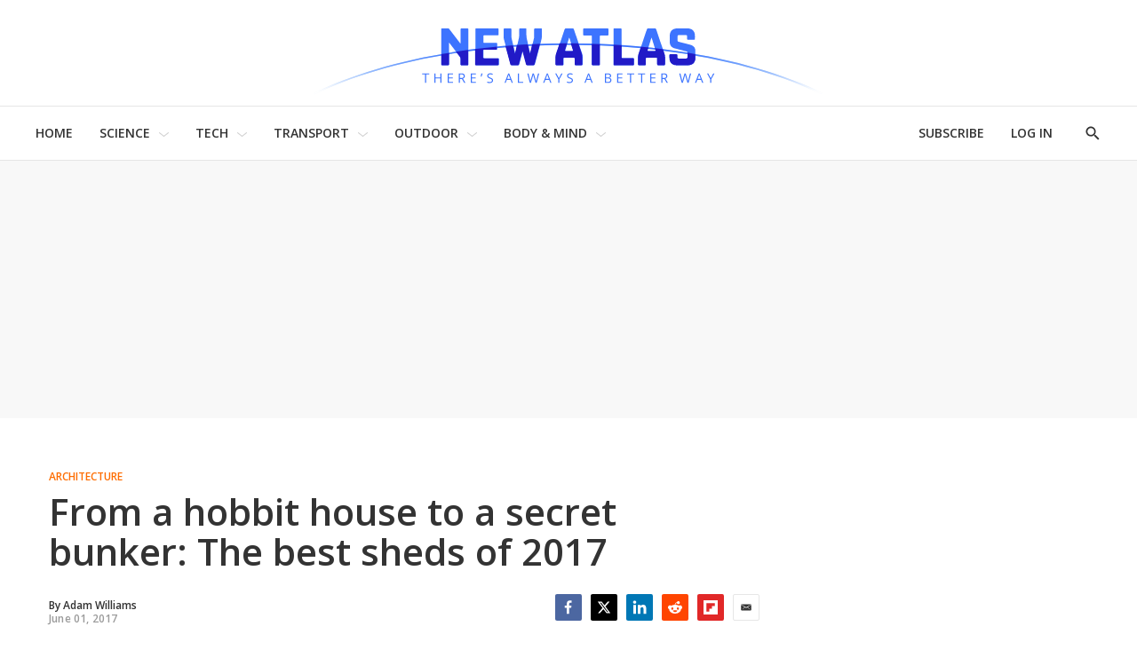

--- FILE ---
content_type: text/html;charset=UTF-8
request_url: https://newatlas.com/2017-shed-of-the-year-finalists/49711/
body_size: 63185
content:
<!DOCTYPE html>
<html class="ArticlePage is-basic"
      data-has-secondary-nav
      lang="en-US">

    <head>
  <script id="cf-analytics">
    window.dataLayer = window.dataLayer || [];
    window.dataLayer.push({
      flags: 'image_optimisation,trendmd_clw',
      version: '2.9.49'
    })
  </script>

    
    
  <script id="cf-newatlas">
    window.newatlas = window.newatlas || {};
    newatlas.augmentLogs = function (args, level = 1) {
      let tagColor = level === 1 ? '#3761d6' : 'grey';
      let logStyle = 'display: inline-block; color: #000; background: ' + tagColor + '; padding: 1px 4px; border-radius: 3px;';
      return (
        (args = [].slice.call(args)).unshift(logStyle),
        args.unshift('%cNA'),
        window && window.performance && args.push(window.performance.now()),
        args
      );
    };
    newatlas.log = function () {
      // some Security settings will throw 'SecurityError: The operation is insecure.' on localStorage access
      try {
        localStorage.getItem('newatlas.debug') &&
          console.log.apply(console, newatlas.augmentLogs(arguments));
      } catch (err) {
        /* user doesn't need logging */
      }
    };
    newatlas.debug = function () {
      try {
        localStorage.getItem('newatlas.debug') &&
          localStorage.getItem('newatlas.debug') === '2' &&
          console.log.apply(console, newatlas.augmentLogs(arguments, 2));
      } catch (err) {
        /* user doesn't need logging */
      }
    };
    function noop() {}
    newatlas.now =
      window.performance && typeof window.performance.now == 'function'
        ? function () {
            window.performance.now();
          }
        : noop;
    newatlas.mark =
      window.performance && typeof window.performance.mark == 'function'
        ? function (msg) {
            window.performance.mark(msg);
          }
        : noop;
    newatlas.measure =
      window.performance && typeof window.performance.mark == 'function'
        ? function (msg, start, end) {
            window.performance.measure(msg, start, end);
          }
        : noop;
    newatlas.getMarks = function (prefixes) {
      if (!Array.isArray(prefixes)) prefixes = [prefixes || '[NA]'];
      return Array.from(performance.getEntriesByType('navigation')).concat(Array.from(performance.getEntries())
        .filter(e => prefixes.some(s => e.name.startsWith(s))));
    }
  </script>


    <meta charset="UTF-8">

    <style data-cssvarsponyfill="true">
                :root {
        --primaryColor1: #3761d6;
        --primaryColor2: #000000;

        --primaryTextColor: #333333;
        --secondaryTextColor: #666666;
        --breakingColor: #ff6f00;

        --secondaryColor1: #858585;
        --secondaryColor2: #cccccc;
        --secondaryColor3: #e6e6e6;
        --secondaryColor4: #f5f5f5;
        --secondaryColor5: #ffffff;

        --siteBgColor: #ffffff;
        --siteInverseBgColor: #000000;

        --headerBgColor: #ffffff;
        --headerBgColorInverse: #000000;
        --headerBorderColor: #e6e6e6;
        --headerBorderColorInverse: #858585;
        --headerTextColor: #333333;
        --headerTextColorInverse: #ffffff;
        --headerMenuBgColor: #ffffff;
        --headerMenuTextColor: #333333;

        --secondaryHeaderBgColor: #ffffff;
        --secondaryHeaderTextColor: #333333;

        --advertisementBgColor: #f8f8f8;

        --footerBgColor: #ffffff;
        --footerTextColor: #333333;

        --primaryTextColorInverse: #ffffff;
        --secondaryTextColorInverse: #cccccc;
        --tertiaryTextColor: #999999;
        --tertiaryTextColorInverse: #cccccc;

        --listBorderColor: #000000;
        --gridBorderColor: #d8d8d8;

        --buttonBgColor: #ffffff;
        --buttonTextColor: #333333;
        --inverseButtonBgColor: #030202;
        --disabledButtonBgColor: #d8d8d8;
        --tagButtonBorderColor: #e2dfdd;
        --tagButtonTextColor: #3761d6;

        --breakingTextColor: #ffffff;

        --sectionTextColor: #fe6d01;

        --primaryHeadlineFont: Open Sans;
        --secondaryHeadlineFont: Open Sans;
        --bodyFont: Lora;
        }

    </style>

    <link data-cssvarsponyfill="true" class="Webpack-css" rel="stylesheet" href="https://assets.newatlas.com/resource/00000170-5da9-dc4c-adf0-ddebcfc10000/styleguide/All.min.71582411ffce9ab6975a5cd8e8bcf5b8.gz.css">
    <style>:root {
  --green-200: #c6f6d5;
  --green-400: #68d391;
  --red-100: #fff5f5;
  --red-300: #feb2b2;
  --blue-200: #bee3f8;
  --blue-300: #90cdf4;
  --gyst-blue: #303891;

  --promo-line-height: 22px;
  --quote-1: 1.9rem;
}
@media screen and (min-width: 1024px) {
  :root {
    --quote-1: 2.2rem;
  }
}
.Enhancement .Quote {
  margin: 2rem 0;
}
.quote-1,
.Quote blockquote {
  font-family: var(--bodyFont), Arial, Helvetica, sans-serif;
  line-height: 1.4;
}
@media screen and (min-width: 1024px) {
  .Enhancement .Quote {
    margin: 4rem;
  }
}
.RichTextBody h2 {
  font-family: var(--primaryHeadlineFont), Arial, Helvetica, sans-serif;
}

.alert {
  padding: 1.5rem 2rem;
  border: 1px solid transparent;
  line-height: 1.4;
}
.alert-success {
  background-color: var(--green-200);
  border-color: var(--green-400);
}
.alert-error {
  background-color: var(--red-100);
  border-color: var(--red-300);
}
.alert-info {
  background-color: var(--blue-200);
  border-color: var(--blue-300);
}

.UserProfilePage .WelcomePage_verifiedMessage,
.UserProfilePage .WelcomePage_fallbackMessage,
.UserProfilePage .WelcomePage_basicMessage,
.UserProfilePage .WelcomePage_plusMessage,
.UserProfilePage .WelcomePage_paymentForm,
.UserProfilePage .WelcomePage_paymentSuccess {
  border-top: none;
  padding-top: 0;
}

/* BS inserts links without href as span.Link, see /data-protection/ */
span.Link {
  cursor: pointer;
  text-decoration: none;
  border-bottom: 1px dotted rgb(0, 0, 0);
  color: rgb(51, 51, 51);
}

/* Fix remnant padding on unsold, collapsed adslots */
.OcelotAdModule.OcelotAdModule {
  padding: 0;
}
.OcelotAdModule.OcelotAdModule > div {
  padding: 20px 0;
}
.Page-aside .OcelotAdModule.OcelotAdModule > div {
  padding: 0;
}
/* #desktop_article_leaderboard_header is rendered on mobile too :/ */
#desktop_index_leaderboard,
#desktop_article_leaderboard_header {
  display: none;
}
@media screen and (min-width: 1024px) {
  #desktop_index_leaderboard,
  #desktop_article_leaderboard_header {
    display: inherit;
    height: 290px;
  }
}

/* fix padding around Carousel ads on desktop */
.flickity-enabled.is-fullscreen + .FullscreenCarousel-aside {
  padding: 0;
}

/* Ensure that on device rotation desktop>mobile, the 300x600 doesn't spill out before the ad is refreshed */
.FullscreenCarousel-aside {
  overflow: hidden;
}

@media screen and (max-width: 1024px) {
  /* Force a 50px blank space below the captions, so they're not obscured by `mobile_footer` ad slot */
  /* FIXME: this should target Basic/anon users only! (but we can't ID them at present) */
  .FullscreenCarousel-slides.flickity-enabled.is-fullscreen {
    padding-bottom: 50px;
  }

  /* hide the desktop gallery ad if the user has rotated to portrait */
  #slideshow {
    display: none;
  }
}
@media screen and (min-width: 1025px) {
  /* hide mobile gallery ads if the user has rotated to landscape */
  #mobile_footer,
  [id^='Mobile_Gallery_'] {
    display: none;
  }
}

.ListD-header-title, /* Index: Latest News */
.ListE-header-title, /* Home: Latest News, Top Stories, Review, Features */
.ListF-header-title, /* Home: Popular Photo Galleries */
.ListG-header-title, /* Home: H1 "NEW TECHNOLOGY & SCIENCE NEWS" */
.ListJ-header-title {
  /* Article: Latest News */
  color: #aaa;
  font-size: 16px;
  font-weight: 300;
  letter-spacing: 1.5px;
}
@media screen and (min-width: 375px) {
  .ListD-header-title,
  .ListE-header-title,
  .ListF-header-title,
  .ListG-header-title,
  .ListJ-header-title {
    font-size: 18px;
  }
}

@media screen and (min-width: 768px) {
  /* allow the lead description to fill the available space */
  .Page-pageLead .PromoC-description {
    max-height: calc(var(--promo-line-height) * 8);
  }
}

/* create space under lead underline */
.HomePage-content .ListG-items {
  margin-bottom: 40px;
}

.HomePage-content .Page-pageLead .PromoB-description,
ps-list-loadmore .PromoB-description {
  font-size: 16px;
  line-height: 1.375;
}

/* ensure 3-line titles don't have descenders truncated */
.PromoB-title {
  max-height: 73px;
}
/* override specificity on tag pages */
.ListD .PromoB-title,
.ListG .PromoB-title {
  max-height: 73px;
}
@media only screen and (min-width: 1024px) {
  .PromoB-title {
    max-height: 87px;
  }
  /* override specificity on tag pages */
  .ListD .PromoB-title,
  .ListG .PromoB-title {
    max-height: 87px;
  }
}

/* Adjust max-height on descriptions: JS truncate() will add an ellipsis if required */
.HomePage-content .Page-pageLead .PromoC-description,
.HomePage-content .Page-pageLead .PromoB-description,
ps-list-loadmore .PromoB-description {
  max-height: calc(var(--promo-line-height) * 6);
}
/* .SectionPage-content three cols */
.ListD .PromoB-description {
  /* top stories */
  max-height: calc(var(--promo-line-height) * 6);
}

@media screen and (min-width: 768px) {
  .HomePage-content .Page-pageLead .PromoC-description {
    max-height: calc(var(--promo-line-height) * 5);
  }
  ps-list-loadmore .PromoB-description {
    max-height: calc(var(--promo-line-height) * 6);
  }
  .HomePage-content .Page-pageLead .PromoB-description {
    max-height: calc(var(--promo-line-height) * 4);
    display: none;
  }
  /* .SectionPage-content three cols */
  .ListD .PromoB-description {
    /* top stories */
    max-height: calc(var(--promo-line-height) * 5);
  }
}

/* make the first headline match subsequent articles on mobile... */
.Page-pageLead .PromoC-title {
  font-size: var(--title-4);
  font-weight: 600;
  line-height: 1.4;
}
@media screen and (min-width: 768px) {
  /* ...and reinstate more prominent styles in desktop layout */
  .Page-pageLead .PromoC-title {
    font-size: var(--title-3);
  }

  /* Bring down Top Stories carousel font-size on desktop */
  .ListF .PromoB-title {
    font-size: var(--title-4);
  }
}

/* constrain text width on plus articles */
.is-plus .RichTextArticleBody-body h2,
.is-plus .RichTextArticleBody-body h3,
.is-plus .RichTextArticleBody-body ol,
.is-plus .RichTextArticleBody-body ul {
  max-width: 748px;
  margin-left: auto;
  margin-right: auto;
}

/* prevent ads bunching up after last para */
.ArticlePage-articleBody .RichTextBody p:last-of-type {
  margin-bottom: 30px;
}

/* Button */
.ButtonInverse {
  color: white;
}
.ButtonInverse.ButtonInverse:hover {
  color: black;
  text-decoration: none;
}
.ButtonDisabled,
.ButtonDisabled {
  cursor: not-allowed;
}
.ButtonDisabled.ButtonDisabled:hover {
  color: white;
}

/* .page-subscribe */
.page-subscribe .UserProfilePage-body .RichTextModule {
  border: none;
}
.page-subscribe.UserProfilePage .RichTextModule .RichTextBody {
  font-size: var(--var-description-1);
}
.subscribePage__wrapper {
  display: flex;
  flex-flow: column nowrap;
  align-items: center;
}
.subscribePage--join-plus-cta,
.subscribePage--only-us-au,
.subscribePage--or-basic {
  margin-bottom: 2rem;
}
.subscribePage--only-us-au {
  display: none;
  font-style: italic;
  font-weight: bolder;
}

/* newsletter-subscription & page-profile */
.UserProfilePage.page-profile .Page-footer-content,
.UserProfilePage.page-other .Page-footer-content {
  /* hide duplicate newsletter subscribe form */
  display: none;
}

/* .page-welcome */
.page-welcome.UserProfilePage .RichTextModule .RichTextBody {
  font-size: var(--var-description-1);
}
.welcomePage__verifiedMessage {
  margin-bottom: 2rem;
}
.welcomePage__fallbackMessage {
}
.welcomePage__basicMessage,
.welcomePage__plusMessage,
.welcomeAndUpgradePage__paymentSuccess {
  display: none;
}
.welcomePage__basicMessageCta .ButtonInverse,
.welcomeAndUpgradePage__paymentSuccess .ButtonInverse {
  margin-top: 2rem;
}
.welcomePage__basicMessageCta,
.welcomeAndUpgradePage__paymentSuccessCta {
  text-align: center;
}

/* Reduce the gap between Column descendents on Section pages (esp carousels) */
.SectionPage .OneColumnContainer-column > * {
  margin-bottom: 2rem;
}

/* Circlular mask for bio images on /about */
.Page .ListD .PromoB-content {
  display: flex;
  flex-direction: column;
  align-items: center;
}
.Page .ListD .PromoB-media {
  width: 80%;
  height: 100%;
  overflow: hidden;
  aspect-ratio: 1/1;
  border-radius: 100%;
}
.Page .ListD .PromoB-media img {
  width: 150%;
  max-width: initial;
  margin-left: -25%;
}
.Page .ListD .PromoB-title {
  margin-top: 1rem;
}
.Page .ListD .PromoB-description {
  margin-top: 0;
}
</style>
<style>.Enhancement .InstagramUrl iframe {
    min-height:600px;
}</style>
<style>.recirculation {
  padding: 1rem 0;
  border-top: 1px solid lightgrey;
  border-bottom: 1px solid lightgrey;
}
.recirculation [data-content-type='article'] {
  /* max-height: 128px; */
  max-height: initial;
  max-width: 400px;
  margin: 15px 0;
  overflow: auto;
}
.recirculation .recirculation__header {
  font-size: 14px;
}
.recirculation .PromoA-media {
  max-width: 30%;
  margin-right: 15px;
}
.recirculation .PromoA-media img {
  max-width: 100%;
}
.recirculation .PromoA-category {
  display: none;
}
.recirculation .PromoA-title {
  max-height: initial;
  max-width: 300px;
  font-size: 16px;
}
@media screen and (min-width: 420px) {
  .recirculation .PromoA-category {
    display: initial;
  }
  .recirculation .PromoA-title {
    margin-top: 5px;
  }
}
@media screen and (min-width: 768px) {
  .recirculation {
    float: left;
    max-width: 50%;
    margin-right: 20px;
  }
}</style>
<style>.Page-header-menu-trigger .close-x {
  width: 16px;
}</style>


    <meta name="viewport" content="width=device-width, initial-scale=1, maximum-scale=5">

    <title>From a hobbit house to a secret bunker: The best sheds of 2017</title>
    <meta name="description" content="A hobbit house, a Doctor Who-style Tardis, and a flight simulator all feature in the 2017 Cuprinol Shed of the Year. The competition highlights the cream of the British shed scene and this year&#x27;s finalists are made up of 32 weird, wacky, and ingenious sheds made by passionate hobbyists.">
    
    <link rel="canonical" href="https://newatlas.com/2017-shed-of-the-year-finalists/49711/">
    <meta name="brightspot.contentId" content="0000016b-7415-dde6-adef-f41fae800000">

    
    

    <meta property="og:title" content="From a hobbit house to a secret bunker: The best sheds of 2017">

    <meta property="og:url" content="https://newatlas.com/2017-shed-of-the-year-finalists/49711/">

    <meta property="og:image" content="https://assets.newatlas.com/dims4/default/51c8f04/2147483647/strip/true/crop/1622x852+0+114/resize/1200x630!/quality/90/?url=https%3A%2F%2Fnewatlas-brightspot.s3.amazonaws.com%2Farchive%2F2017-shed-of-year-188.jpg&na.image_optimisation=0">

    
    <meta property="og:image:url" content="https://assets.newatlas.com/dims4/default/51c8f04/2147483647/strip/true/crop/1622x852+0+114/resize/1200x630!/quality/90/?url=https%3A%2F%2Fnewatlas-brightspot.s3.amazonaws.com%2Farchive%2F2017-shed-of-year-188.jpg">
    
    <meta property="og:image:width" content="1200">
    <meta property="og:image:height" content="630">
    <meta property="og:image:type" content="image">
    
    <meta property="og:image:alt" content="The 2017 Cuprinol Shed of the Year competition celebrates the very best of British sheds">
    


    <meta property="og:description" content="A hobbit house, a Doctor Who-style Tardis, a secret underground bunker, and a flight simulator all feature in the 2017 Cuprinol Shed of the Year. The competition highlights the cream of the British shed scene and this year&#x27;s finalists are made up of 32 weird, wacky, and ingenious sheds made by…">

    <meta property="og:site_name" content="New Atlas">



    <meta property="og:type" content="article">

    <meta property="article:author" content="https://newatlas.com/author/adam-williams/">

    <meta property="article:published_time" content="2017-06-01T15:38:43">

    <meta property="article:modified_time" content="2017-06-01T21:15:54">

    <meta property="article:section" content="Architecture">

    <meta property="article:tag" content="Building and Construction">

    <meta property="article:tag" content="Micro-House">

    <meta property="article:tag" content="Tiny Footprint">

    
    <meta name="twitter:card" content="summary_large_image"/>
    
    
    
    
    <meta name="twitter:description" content="A hobbit house, a Doctor Who-style Tardis, a secret underground bunker, and a flight simulator all feature in the 2017 Cuprinol Shed of the Year. The competition highlights the cream of the British shed scene and this year&#x27;s finalists are made up of 32 weird, wacky, and ingenious sheds made by passionate hobbyists."/>
    
    
    <meta name="twitter:image" content="https://assets.newatlas.com/dims4/default/3d4d973/2147483647/strip/true/crop/1622x912+0+84/resize/1200x675!/quality/90/?url=https%3A%2F%2Fnewatlas-brightspot.s3.amazonaws.com%2Farchive%2F2017-shed-of-year-188.jpg"/>


    
    <meta name="twitter:image:alt" content="The 2017 Cuprinol Shed of the Year competition celebrates the very best of British sheds"/>
    
    
    <meta name="twitter:site" content="@nwtls"/>
    
    
    
    <meta name="twitter:title" content="From a hobbit house to a secret bunker: The best sheds of 2017"/>
    

    <meta property="fb:app_id" content="38456013908">


    <link rel="apple-touch-icon"sizes="180x180"href="/apple-touch-icon.png"><link rel="icon"type="image/png"href="/favicon-32x32.png"><link rel="icon"type="image/png"href="/favicon-16x16.png">
    <link rel="manifest" href="/manifest.json">

    
    
    

    

    <script type="application/ld+json">{"@context":"https://schema.org","@graph":[{"@type":"Organization","@id":"https://newatlas.com/#organization","logo":{"@type":"ImageObject","height":60,"url":"https://assets.newatlas.com/c7/67/edd45d164cf99d6725d069f296b7/newatlas-logo.png","width":600},"name":"New Atlas","sameAs":["https://www.facebook.com/nwtls","https://www.instagram.com/new.atlas/","https://www.linkedin.com/company/new-atlas/","https://www.pinterest.com/newatlasdotcom","https://twitter.com/nwtls","https://flipboard.com/@NewAtlas"],"url":"https://newatlas.com"},{"@type":"WebSite","@id":"https://newatlas.com/#website","potentialAction":{"@type":"SearchAction","query-input":"required name=search_term_string","target":"https://newatlas.com/search/?q={search_term_string}"},"publisher":{"@id":"https://newatlas.com/#organization"},"url":"https://newatlas.com"},{"@type":"WebPage","dateModified":"2017-06-01T21:15:54Z","datePublished":"2017-06-01T15:38:43Z","description":"A hobbit house, a Doctor Who-style Tardis, and a flight simulator all feature in the 2017 Cuprinol Shed of the Year. The competition highlights the cream of the British shed scene and this year's finalists are made up of 32 weird, wacky, and ingenious sheds made by passionate hobbyists.","@id":"https://newatlas.com/2017-shed-of-the-year-finalists/49711/#webpage","isPartOf":{"@id":"https://newatlas.com/#website"},"headline":"From a hobbit house to a secret bunker: The best sheds of 2017","inLanguage":"en-US","primaryImageOfPage":{"@id":"https://newatlas.com/2017-shed-of-the-year-finalists/49711/#primaryimage"},"publisher":{"@id":"https://newatlas.com/#organization"},"name":"From a hobbit house to a secret bunker: The best sheds of 2017","url":"https://newatlas.com/2017-shed-of-the-year-finalists/49711/"},{"@type":"NewsArticle","@id":"https://newatlas.com/2017-shed-of-the-year-finalists/49711/#NewsArticle","articleSection":"https://newatlas.com/architecture/","author":{"@id":"https://newatlas.com/author/adam-williams/#author"},"commentCount":0,"dateModified":"2017-06-01T21:15:54Z","datePublished":"2017-06-01T15:38:43Z","description":"A hobbit house, a Doctor Who-style Tardis, and a flight simulator all feature in the 2017 Cuprinol Shed of the Year. The competition highlights the cream of the British shed scene and this year's finalists are made up of 32 weird, wacky, and ingenious sheds made by passionate hobbyists.","headline":"From a hobbit house to a secret bunker: The best sheds of 2017","image":{"@id":"https://newatlas.com/2017-shed-of-the-year-finalists/49711/#primaryimage"},"isPartOf":{"@id":"https://newatlas.com/2017-shed-of-the-year-finalists/49711/#webpage"},"mainEntityOfPage":{"@id":"https://newatlas.com/2017-shed-of-the-year-finalists/49711/#webpage"},"publisher":{"@id":"https://newatlas.com/#organization"},"speakable":{"@type":"SpeakableSpecification","cssSelector":[".ArticlePage-headline",".ArticlePage-articleBody"]},"url":"https://newatlas.com/2017-shed-of-the-year-finalists/49711/"},{"@type":"ImageObject","caption":"The 2017 Cuprinol Shed of the Year competition celebrates the very best of British sheds","height":800,"url":"https://assets.newatlas.com/dims4/default/d78da3b/2147483647/strip/true/crop/1620x1080+1+0/resize/1200x800!/quality/90/?url=https%3A%2F%2Fnewatlas-brightspot.s3.amazonaws.com%2Farchive%2F2017-shed-of-year-188.jpg","width":1200,"@id":"https://newatlas.com/2017-shed-of-the-year-finalists/49711/#primaryimage"},{"@type":"Person","description":"Writer","@id":"https://newatlas.com/author/adam-williams/#author","image":{"@type":"ImageObject","height":243,"url":"https://assets.newatlas.com/14/2a/765fa38e48d9896085f55df27d68/staff-bio-icon-adam-williams.jpg","width":364},"jobTitle":"Writer","name":"Adam Williams","url":"https://newatlas.com/author/adam-williams/"}]}</script>

    
<!-- this will add webcomponent polyfills based on browsers. As of 04/29/21 still needed for IE11 and Safari -->
<script src="https://assets.newatlas.com/resource/00000170-5da9-dc4c-adf0-ddebcfc10000/webcomponents-loader/webcomponents-loader.ce44f83d1399e8dd41e607b70e0642c9.gz.js"></script>
<script class="bsp-web-components">
  /**
    For the fastest load times https://developers.google.com/speed/docs/insights/BlockingJS
    and to prevent any FOUC, as well as prevent any race conditions for browsers that also
    rely on the CSS variables polyfill, this is inlined.
  **/
  if (!window.customElements) {
    (function(){
      'use strict';var h=new function(){};var aa=new Set("annotation-xml color-profile font-face font-face-src font-face-uri font-face-format font-face-name missing-glyph".split(" "));function m(b){var a=aa.has(b);b=/^[a-z][.0-9_a-z]*-[\-.0-9_a-z]*$/.test(b);return!a&&b}function n(b){var a=b.isConnected;if(void 0!==a)return a;for(;b&&!(b.__CE_isImportDocument||b instanceof Document);)b=b.parentNode||(window.ShadowRoot&&b instanceof ShadowRoot?b.host:void 0);return!(!b||!(b.__CE_isImportDocument||b instanceof Document))}
      function p(b,a){for(;a&&a!==b&&!a.nextSibling;)a=a.parentNode;return a&&a!==b?a.nextSibling:null}
      function t(b,a,c){c=c?c:new Set;for(var d=b;d;){if(d.nodeType===Node.ELEMENT_NODE){var e=d;a(e);var f=e.localName;if("link"===f&&"import"===e.getAttribute("rel")){d=e.import;if(d instanceof Node&&!c.has(d))for(c.add(d),d=d.firstChild;d;d=d.nextSibling)t(d,a,c);d=p(b,e);continue}else if("template"===f){d=p(b,e);continue}if(e=e.__CE_shadowRoot)for(e=e.firstChild;e;e=e.nextSibling)t(e,a,c)}d=d.firstChild?d.firstChild:p(b,d)}}function u(b,a,c){b[a]=c};function v(){this.a=new Map;this.s=new Map;this.f=[];this.b=!1}function ba(b,a,c){b.a.set(a,c);b.s.set(c.constructor,c)}function w(b,a){b.b=!0;b.f.push(a)}function x(b,a){b.b&&t(a,function(a){return y(b,a)})}function y(b,a){if(b.b&&!a.__CE_patched){a.__CE_patched=!0;for(var c=0;c<b.f.length;c++)b.f[c](a)}}function z(b,a){var c=[];t(a,function(b){return c.push(b)});for(a=0;a<c.length;a++){var d=c[a];1===d.__CE_state?b.connectedCallback(d):A(b,d)}}
      function B(b,a){var c=[];t(a,function(b){return c.push(b)});for(a=0;a<c.length;a++){var d=c[a];1===d.__CE_state&&b.disconnectedCallback(d)}}
      function C(b,a,c){c=c?c:{};var d=c.w||new Set,e=c.i||function(a){return A(b,a)},f=[];t(a,function(a){if("link"===a.localName&&"import"===a.getAttribute("rel")){var c=a.import;c instanceof Node&&(c.__CE_isImportDocument=!0,c.__CE_hasRegistry=!0);c&&"complete"===c.readyState?c.__CE_documentLoadHandled=!0:a.addEventListener("load",function(){var c=a.import;if(!c.__CE_documentLoadHandled){c.__CE_documentLoadHandled=!0;var f=new Set(d);f.delete(c);C(b,c,{w:f,i:e})}})}else f.push(a)},d);if(b.b)for(a=0;a<
      f.length;a++)y(b,f[a]);for(a=0;a<f.length;a++)e(f[a])}
      function A(b,a){if(void 0===a.__CE_state){var c=a.ownerDocument;if(c.defaultView||c.__CE_isImportDocument&&c.__CE_hasRegistry)if(c=b.a.get(a.localName)){c.constructionStack.push(a);var d=c.constructor;try{try{if(new d!==a)throw Error("The custom element constructor did not produce the element being upgraded.");}finally{c.constructionStack.pop()}}catch(r){throw a.__CE_state=2,r;}a.__CE_state=1;a.__CE_definition=c;if(c.attributeChangedCallback)for(c=c.observedAttributes,d=0;d<c.length;d++){var e=c[d],
      f=a.getAttribute(e);null!==f&&b.attributeChangedCallback(a,e,null,f,null)}n(a)&&b.connectedCallback(a)}}}v.prototype.connectedCallback=function(b){var a=b.__CE_definition;a.connectedCallback&&a.connectedCallback.call(b)};v.prototype.disconnectedCallback=function(b){var a=b.__CE_definition;a.disconnectedCallback&&a.disconnectedCallback.call(b)};
      v.prototype.attributeChangedCallback=function(b,a,c,d,e){var f=b.__CE_definition;f.attributeChangedCallback&&-1<f.observedAttributes.indexOf(a)&&f.attributeChangedCallback.call(b,a,c,d,e)};function D(b,a){this.c=b;this.a=a;this.b=void 0;C(this.c,this.a);"loading"===this.a.readyState&&(this.b=new MutationObserver(this.f.bind(this)),this.b.observe(this.a,{childList:!0,subtree:!0}))}function E(b){b.b&&b.b.disconnect()}D.prototype.f=function(b){var a=this.a.readyState;"interactive"!==a&&"complete"!==a||E(this);for(a=0;a<b.length;a++)for(var c=b[a].addedNodes,d=0;d<c.length;d++)C(this.c,c[d])};function ca(){var b=this;this.b=this.a=void 0;this.f=new Promise(function(a){b.b=a;b.a&&a(b.a)})}function F(b){if(b.a)throw Error("Already resolved.");b.a=void 0;b.b&&b.b(void 0)};function G(b){this.j=!1;this.c=b;this.o=new Map;this.l=function(b){return b()};this.g=!1;this.m=[];this.u=new D(b,document)}
      G.prototype.define=function(b,a){var c=this;if(!(a instanceof Function))throw new TypeError("Custom element constructors must be functions.");if(!m(b))throw new SyntaxError("The element name '"+b+"' is not valid.");if(this.c.a.get(b))throw Error("A custom element with name '"+b+"' has already been defined.");if(this.j)throw Error("A custom element is already being defined.");this.j=!0;var d,e,f,r,k;try{var g=function(b){var a=l[b];if(void 0!==a&&!(a instanceof Function))throw Error("The '"+b+"' callback must be a function.");
      return a},l=a.prototype;if(!(l instanceof Object))throw new TypeError("The custom element constructor's prototype is not an object.");d=g("connectedCallback");e=g("disconnectedCallback");f=g("adoptedCallback");r=g("attributeChangedCallback");k=a.observedAttributes||[]}catch(q){return}finally{this.j=!1}a={localName:b,constructor:a,connectedCallback:d,disconnectedCallback:e,adoptedCallback:f,attributeChangedCallback:r,observedAttributes:k,constructionStack:[]};ba(this.c,b,a);this.m.push(a);this.g||
      (this.g=!0,this.l(function(){return da(c)}))};G.prototype.i=function(b){C(this.c,b)};function da(b){if(!1!==b.g){b.g=!1;for(var a=b.m,c=[],d=new Map,e=0;e<a.length;e++)d.set(a[e].localName,[]);C(b.c,document,{i:function(a){if(void 0===a.__CE_state){var e=a.localName,f=d.get(e);f?f.push(a):b.c.a.get(e)&&c.push(a)}}});for(e=0;e<c.length;e++)A(b.c,c[e]);for(;0<a.length;){for(var f=a.shift(),e=f.localName,f=d.get(f.localName),r=0;r<f.length;r++)A(b.c,f[r]);(e=b.o.get(e))&&F(e)}}}
      G.prototype.get=function(b){if(b=this.c.a.get(b))return b.constructor};G.prototype.whenDefined=function(b){if(!m(b))return Promise.reject(new SyntaxError("'"+b+"' is not a valid custom element name."));var a=this.o.get(b);if(a)return a.f;a=new ca;this.o.set(b,a);this.c.a.get(b)&&!this.m.some(function(a){return a.localName===b})&&F(a);return a.f};G.prototype.v=function(b){E(this.u);var a=this.l;this.l=function(c){return b(function(){return a(c)})}};window.CustomElementRegistry=G;
      G.prototype.define=G.prototype.define;G.prototype.upgrade=G.prototype.i;G.prototype.get=G.prototype.get;G.prototype.whenDefined=G.prototype.whenDefined;G.prototype.polyfillWrapFlushCallback=G.prototype.v;var H=window.Document.prototype.createElement,ea=window.Document.prototype.createElementNS,fa=window.Document.prototype.importNode,ga=window.Document.prototype.prepend,ha=window.Document.prototype.append,ia=window.DocumentFragment.prototype.prepend,ja=window.DocumentFragment.prototype.append,I=window.Node.prototype.cloneNode,J=window.Node.prototype.appendChild,K=window.Node.prototype.insertBefore,L=window.Node.prototype.removeChild,M=window.Node.prototype.replaceChild,N=Object.getOwnPropertyDescriptor(window.Node.prototype,
      "textContent"),O=window.Element.prototype.attachShadow,P=Object.getOwnPropertyDescriptor(window.Element.prototype,"innerHTML"),Q=window.Element.prototype.getAttribute,R=window.Element.prototype.setAttribute,S=window.Element.prototype.removeAttribute,T=window.Element.prototype.getAttributeNS,U=window.Element.prototype.setAttributeNS,ka=window.Element.prototype.removeAttributeNS,la=window.Element.prototype.insertAdjacentElement,ma=window.Element.prototype.insertAdjacentHTML,na=window.Element.prototype.prepend,
      oa=window.Element.prototype.append,V=window.Element.prototype.before,pa=window.Element.prototype.after,qa=window.Element.prototype.replaceWith,ra=window.Element.prototype.remove,sa=window.HTMLElement,W=Object.getOwnPropertyDescriptor(window.HTMLElement.prototype,"innerHTML"),ta=window.HTMLElement.prototype.insertAdjacentElement,ua=window.HTMLElement.prototype.insertAdjacentHTML;function va(){var b=X;window.HTMLElement=function(){function a(){var a=this.constructor,d=b.s.get(a);if(!d)throw Error("The custom element being constructed was not registered with `customElements`.");var e=d.constructionStack;if(!e.length)return e=H.call(document,d.localName),Object.setPrototypeOf(e,a.prototype),e.__CE_state=1,e.__CE_definition=d,y(b,e),e;var d=e.length-1,f=e[d];if(f===h)throw Error("The HTMLElement constructor was either called reentrantly for this constructor or called multiple times.");
      e[d]=h;Object.setPrototypeOf(f,a.prototype);y(b,f);return f}a.prototype=sa.prototype;return a}()};function Y(b,a,c){function d(a){return function(c){for(var e=[],d=0;d<arguments.length;++d)e[d-0]=arguments[d];for(var d=[],f=[],l=0;l<e.length;l++){var q=e[l];q instanceof Element&&n(q)&&f.push(q);if(q instanceof DocumentFragment)for(q=q.firstChild;q;q=q.nextSibling)d.push(q);else d.push(q)}a.apply(this,e);for(e=0;e<f.length;e++)B(b,f[e]);if(n(this))for(e=0;e<d.length;e++)f=d[e],f instanceof Element&&z(b,f)}}c.h&&(a.prepend=d(c.h));c.append&&(a.append=d(c.append))};function wa(){var b=X;u(Document.prototype,"createElement",function(a){if(this.__CE_hasRegistry){var c=b.a.get(a);if(c)return new c.constructor}a=H.call(this,a);y(b,a);return a});u(Document.prototype,"importNode",function(a,c){a=fa.call(this,a,c);this.__CE_hasRegistry?C(b,a):x(b,a);return a});u(Document.prototype,"createElementNS",function(a,c){if(this.__CE_hasRegistry&&(null===a||"http://www.w3.org/1999/xhtml"===a)){var d=b.a.get(c);if(d)return new d.constructor}a=ea.call(this,a,c);y(b,a);return a});
      Y(b,Document.prototype,{h:ga,append:ha})};function xa(){var b=X;function a(a,d){Object.defineProperty(a,"textContent",{enumerable:d.enumerable,configurable:!0,get:d.get,set:function(a){if(this.nodeType===Node.TEXT_NODE)d.set.call(this,a);else{var e=void 0;if(this.firstChild){var c=this.childNodes,k=c.length;if(0<k&&n(this))for(var e=Array(k),g=0;g<k;g++)e[g]=c[g]}d.set.call(this,a);if(e)for(a=0;a<e.length;a++)B(b,e[a])}}})}u(Node.prototype,"insertBefore",function(a,d){if(a instanceof DocumentFragment){var e=Array.prototype.slice.apply(a.childNodes);
      a=K.call(this,a,d);if(n(this))for(d=0;d<e.length;d++)z(b,e[d]);return a}e=n(a);d=K.call(this,a,d);e&&B(b,a);n(this)&&z(b,a);return d});u(Node.prototype,"appendChild",function(a){if(a instanceof DocumentFragment){var c=Array.prototype.slice.apply(a.childNodes);a=J.call(this,a);if(n(this))for(var e=0;e<c.length;e++)z(b,c[e]);return a}c=n(a);e=J.call(this,a);c&&B(b,a);n(this)&&z(b,a);return e});u(Node.prototype,"cloneNode",function(a){a=I.call(this,a);this.ownerDocument.__CE_hasRegistry?C(b,a):x(b,a);
      return a});u(Node.prototype,"removeChild",function(a){var c=n(a),e=L.call(this,a);c&&B(b,a);return e});u(Node.prototype,"replaceChild",function(a,d){if(a instanceof DocumentFragment){var e=Array.prototype.slice.apply(a.childNodes);a=M.call(this,a,d);if(n(this))for(B(b,d),d=0;d<e.length;d++)z(b,e[d]);return a}var e=n(a),f=M.call(this,a,d),c=n(this);c&&B(b,d);e&&B(b,a);c&&z(b,a);return f});N&&N.get?a(Node.prototype,N):w(b,function(b){a(b,{enumerable:!0,configurable:!0,get:function(){for(var a=[],b=
      0;b<this.childNodes.length;b++)a.push(this.childNodes[b].textContent);return a.join("")},set:function(a){for(;this.firstChild;)L.call(this,this.firstChild);J.call(this,document.createTextNode(a))}})})};function ya(b){var a=Element.prototype;function c(a){return function(e){for(var c=[],d=0;d<arguments.length;++d)c[d-0]=arguments[d];for(var d=[],k=[],g=0;g<c.length;g++){var l=c[g];l instanceof Element&&n(l)&&k.push(l);if(l instanceof DocumentFragment)for(l=l.firstChild;l;l=l.nextSibling)d.push(l);else d.push(l)}a.apply(this,c);for(c=0;c<k.length;c++)B(b,k[c]);if(n(this))for(c=0;c<d.length;c++)k=d[c],k instanceof Element&&z(b,k)}}V&&(a.before=c(V));V&&(a.after=c(pa));qa&&u(a,"replaceWith",function(a){for(var e=
      [],c=0;c<arguments.length;++c)e[c-0]=arguments[c];for(var c=[],d=[],k=0;k<e.length;k++){var g=e[k];g instanceof Element&&n(g)&&d.push(g);if(g instanceof DocumentFragment)for(g=g.firstChild;g;g=g.nextSibling)c.push(g);else c.push(g)}k=n(this);qa.apply(this,e);for(e=0;e<d.length;e++)B(b,d[e]);if(k)for(B(b,this),e=0;e<c.length;e++)d=c[e],d instanceof Element&&z(b,d)});ra&&u(a,"remove",function(){var a=n(this);ra.call(this);a&&B(b,this)})};function za(){var b=X;function a(a,c){Object.defineProperty(a,"innerHTML",{enumerable:c.enumerable,configurable:!0,get:c.get,set:function(a){var e=this,d=void 0;n(this)&&(d=[],t(this,function(a){a!==e&&d.push(a)}));c.set.call(this,a);if(d)for(var f=0;f<d.length;f++){var r=d[f];1===r.__CE_state&&b.disconnectedCallback(r)}this.ownerDocument.__CE_hasRegistry?C(b,this):x(b,this);return a}})}function c(a,c){u(a,"insertAdjacentElement",function(a,e){var d=n(e);a=c.call(this,a,e);d&&B(b,e);n(a)&&z(b,e);
      return a})}function d(a,c){function e(a,e){for(var c=[];a!==e;a=a.nextSibling)c.push(a);for(e=0;e<c.length;e++)C(b,c[e])}u(a,"insertAdjacentHTML",function(a,b){a=a.toLowerCase();if("beforebegin"===a){var d=this.previousSibling;c.call(this,a,b);e(d||this.parentNode.firstChild,this)}else if("afterbegin"===a)d=this.firstChild,c.call(this,a,b),e(this.firstChild,d);else if("beforeend"===a)d=this.lastChild,c.call(this,a,b),e(d||this.firstChild,null);else if("afterend"===a)d=this.nextSibling,c.call(this,
      a,b),e(this.nextSibling,d);else throw new SyntaxError("The value provided ("+String(a)+") is not one of 'beforebegin', 'afterbegin', 'beforeend', or 'afterend'.");})}O&&u(Element.prototype,"attachShadow",function(a){return this.__CE_shadowRoot=a=O.call(this,a)});P&&P.get?a(Element.prototype,P):W&&W.get?a(HTMLElement.prototype,W):w(b,function(b){a(b,{enumerable:!0,configurable:!0,get:function(){return I.call(this,!0).innerHTML},set:function(a){var b="template"===this.localName,e=b?this.content:this,
      c=H.call(document,this.localName);for(c.innerHTML=a;0<e.childNodes.length;)L.call(e,e.childNodes[0]);for(a=b?c.content:c;0<a.childNodes.length;)J.call(e,a.childNodes[0])}})});u(Element.prototype,"setAttribute",function(a,c){if(1!==this.__CE_state)return R.call(this,a,c);var e=Q.call(this,a);R.call(this,a,c);c=Q.call(this,a);b.attributeChangedCallback(this,a,e,c,null)});u(Element.prototype,"setAttributeNS",function(a,c,d){if(1!==this.__CE_state)return U.call(this,a,c,d);var e=T.call(this,a,c);U.call(this,
      a,c,d);d=T.call(this,a,c);b.attributeChangedCallback(this,c,e,d,a)});u(Element.prototype,"removeAttribute",function(a){if(1!==this.__CE_state)return S.call(this,a);var c=Q.call(this,a);S.call(this,a);null!==c&&b.attributeChangedCallback(this,a,c,null,null)});u(Element.prototype,"removeAttributeNS",function(a,c){if(1!==this.__CE_state)return ka.call(this,a,c);var d=T.call(this,a,c);ka.call(this,a,c);var e=T.call(this,a,c);d!==e&&b.attributeChangedCallback(this,c,d,e,a)});ta?c(HTMLElement.prototype,
      ta):la?c(Element.prototype,la):console.warn("Custom Elements: `Element#insertAdjacentElement` was not patched.");ua?d(HTMLElement.prototype,ua):ma?d(Element.prototype,ma):console.warn("Custom Elements: `Element#insertAdjacentHTML` was not patched.");Y(b,Element.prototype,{h:na,append:oa});ya(b)};
      /*
      Copyright (c) 2016 The Polymer Project Authors. All rights reserved.
      This code may only be used under the BSD style license found at http://polymer.github.io/LICENSE.txt
      The complete set of authors may be found at http://polymer.github.io/AUTHORS.txt
      The complete set of contributors may be found at http://polymer.github.io/CONTRIBUTORS.txt
      Code distributed by Google as part of the polymer project is also
      subject to an additional IP rights grant found at http://polymer.github.io/PATENTS.txt
      */
      var Z=window.customElements;if(!Z||Z.forcePolyfill||"function"!=typeof Z.define||"function"!=typeof Z.get){var X=new v;va();wa();Y(X,DocumentFragment.prototype,{h:ia,append:ja});xa();za();document.__CE_hasRegistry=!0;var customElements=new G(X);Object.defineProperty(window,"customElements",{configurable:!0,enumerable:!0,value:customElements})};
    }).call(self);
  }

  /**
    This allows us to load the IE polyfills via feature detection so that they do not load
    needlessly in the browsers that do not need them. It also ensures they are loaded
    non async so that they load before the rest of our JS.
  */
  if (!window.CSS || !window.CSS.supports || !window.CSS.supports('--fake-var', 0)) {
    var head = document.getElementsByTagName('head')[0];
    var script = document.createElement('script');
    script.setAttribute('src', "/styleguide/util/IEPolyfills.js");
    script.setAttribute('type', 'text/javascript');
    script.async = false;
    head.appendChild(script);
  }
</script>


    

    <script src="https://assets.newatlas.com/resource/00000170-5da9-dc4c-adf0-ddebcfc10000/styleguide/All.min.743d146a1a926011856e77dd9890b71f.gz.js" async></script>
    <script>window.newatlas = window.newatlas || {}; Object.assign(window.newatlas, {"isSubscribed":null,"view":"Article","subCategory":"Architecture","tagSlugs":["Building and Construction","Micro-House","Tiny Footprint"],"userMode":"anon","subscriptionExpiration":null,"countryCode":"US","articleId":"49711","writer":"Adam Williams","category":"Technology","buildInformation":"#local"});</script>
<script>
  window.fbAsyncInit = function() {
      FB.init({
          
              appId : '38456013908',
          
          xfbml : true,
          version : 'v3.3'
      });
  };

  (function(d, s, id){
     var js, fjs = d.getElementsByTagName(s)[0];
     if (d.getElementById(id)) {return;}
     js = d.createElement(s); js.id = id;
     js.src = "//connect.facebook.net/en_US/sdk.js";
     fjs.parentNode.insertBefore(js, fjs);
   }(document, 'script', 'facebook-jssdk'));
</script>
<script id="ocelot-init">
    var ocelot = ocelot || {};
    ocelot.googleMayTargetAds=true;ocelot.pageType = 'a';ocelot.category = 'Technology';ocelot.subcategory = 'Architecture';ocelot.authorId = '0000016b-741d-dde6-adef-f41f84f10000';ocelot.desktop_index_leaderboard = '/1007667/AMP1';newatlas.mark("[NA] ocelot.init");
</script><script src="https://cdn.ocelot.studio/clients/newatlas.js" async></script>
<script id="ocelot-load">
    document.querySelector('[src*="cdn.ocelot.studio/clients/newatlas.js"]').addEventListener('load', () => {
        newatlas.mark("[NA] ocelot.load");
    });
</script><script id="taboola-head" type="text/javascript">
    newatlas = window.newatlas || {}
    newatlas.mark('[NA] taboola-head')

    window._taboola = window._taboola || [];
    _taboola.push({'article':'auto'});

    /** vendor script with logging tweaks */
    function loadTaboola(initr) {
      newatlas.mark('[NA] loadTaboola via ' + initr);
      !(function (e, f, u, i) {
        if (!document.getElementById(i)) {
          e.async = 1;
          e.src = u;
          e.id = i;
          e.addEventListener('load', function() {
            newatlas.mark('[NA] tb_loader_script.load')
          })
          f.parentNode.insertBefore(e, f);
        }
      })(
        document.createElement("script"),
        document.getElementsByTagName("script")[0],
        "//cdn.taboola.com/libtrc/newatlas/loader.js",
        "tb_loader_script"
      );
      newatlas.mark("tbl_ic");
    }

    let tblLoaded = null

    window.addEventListener("DOMContentLoaded", function (event) {
      newatlas.mark('[NA] DOMContentLoaded')

      // mutually exclusive, so we can select a single el from a multi-selector
      var leadImg = document.querySelector(
        [
          '.HomePage .Page-pageLead .PromoC-media img',
          '.ArticlePage .FullscreenCarousel-cover img',
          '.SectionPage main img', // fallback, gets the first image
        ].join(',')
      )
      if (leadImg) {
        function leadImgReadyCb(initr = "load") {
          if (tblLoaded) return;
          tblLoaded = true;
          loadTaboola("leadImg." + initr);
        }
        if (leadImg.complete) {
          newatlas.mark("[NA] leadImg.complete");
          leadImgReadyCb("complete");
        } else {
          leadImg.addEventListener("load", function (ev) {
            newatlas.mark("[NA] leadImg.load");
            window.setTimeout(leadImgReadyCb, 200);
          });
        }
      }
    });

    // fallback, in case we have an issue loading leadImg
    window.addEventListener("load", function (event) {
      newatlas.mark('[NA] window.load')

      if (tblLoaded) return
      tblLoaded = true
      loadTaboola('window.load')
    });
  </script><script>
  
    // where `meta` is a dict of variables from the BS view:
var meta = {view: 'Article', writer: 'Adam Williams', articleId: '49711', category: 'Technology', subCategory: 'Architecture', tagSlugs: [ 'Building and Construction', 'Micro-House', 'Tiny Footprint' ]}

  

  window.dataLayer = window.dataLayer || [];
  var customDimensions = {};
  // 
  if (meta.view) {
    customDimensions.view = meta.view;
  }

  // 
  if (meta.articleId) {
    customDimensions.article_id = meta.articleId;
    customDimensions.category = meta.category;
    customDimensions.subCategory = meta.subCategory;
    customDimensions.tags = (meta.tagSlugs || []).join(',');
    customDimensions.writer = meta.writer;
  }
  window.dataLayer.push(customDimensions);
</script>

<script>
  (function(w,d,s,l,i) {
    w[l]=w[l]||[];
    w[l].push({'gtm.start': new Date().getTime(), event:'gtm.js'});
    var f=d.getElementsByTagName(s)[0],
      j=d.createElement(s),
      dl=l!='dataLayer'?'&l='+l:'';
      j.async=true;
      j.src='https://www.googletagmanager.com/gtm.js?id='+i+dl;f.parentNode.insertBefore(j,f);
  })(window,document,'script','dataLayer','GTM-TGZ8Q3J');
</script>
<script>!function(){var e=document.createElement("script");e.id="sentry",e.async=!0,e.onload=function(){Sentry.init({debug:!1,dsn:"newatlas.com"===window.location.hostname?"https://f6e950147bfd4335b25baedc18204263@o7312.ingest.sentry.io/5270767":"https://2534b9d631664a7fa070404e5b496030@o7312.ingest.sentry.io/5270780",ignoreErrors:["top.GLOBALS","originalCreateNotification","canvas.contentDocument","MyApp_RemoveAllHighlights","http://tt.epicplay.com","Can't find variable: ZiteReader","jigsaw is not defined","ComboSearch is not defined","http://loading.retry.widdit.com/","atomicFindClose","fb_xd_fragment","bmi_SafeAddOnload","EBCallBackMessageReceived","conduitPage","Can't execute code from a freed script","Failed to fetch","NetworkError when attempting to fetch resource.","ResizeObserver loop limit exceeded","Blocked a frame with origin"],denyUrls:[/graph\.facebook\.com/i,/connect\.facebook\.net\/en_US\/all\.js/i,/eatdifferent\.com\.woopra-ns\.com/i,/static\.woopra\.com\/js\/woopra\.js/i,/extensions\//i,/^chrome:\/\//i,/127\.0\.0\.1:4001\/isrunning/i,/webappstoolbarba\.texthelp\.com\//i,/metrics\.itunes\.apple\.com\.edgesuite\.net\//i],beforeSend:function(e,t){var n=t&&t.originalException;if(n&&n.message){if(n.message.match(/Can't execute code from a freed script/i))return null;if(n.message.match(/Illegal invocation/)&&n.stack.indexOf("gpt/pubads_impl_")>-1)return null}return e.user&&e.user.ip_address&&("119.237.146.188"===e.user.ip_address||"81.61.158.86"===e.user.ip_address)||"string"==typeof e.location&&(e.location.indexOf("/rq/iv/inside.js")>-1||e.location.indexOf("/bao-csm/direct/csm_othersv")>-1||e.location.indexOf("/pageFold/ftpagefold_v")>-1)?null:e}}),Sentry.setTag("view",window.meta.view),Sentry.setTag("userMode",window.newatlas.userMode),Sentry.setTag("cc",window.newatlas.countryCode),Sentry.setTag("gdprApplies",window.ocelot?!window.ocelot.googleMayTargetAds:"NA"),Sentry.setTag("configVersion","2020-12-30T15-59-16+1100"),Sentry.setTag("referrer",function(e){if(""===e)return e;var t=document.createElement("a");return t.href=e,t.hostname}(document.referrer)),newatlas.log("Sentry.init")},e.crossOrigin="anonymous",e.integrity="sha384-ir4+BihBClNpjZk3UKgHTr0cwRhujAjy/M5VEGvcOzjhM1Db79GAg9xLxYn4uVK4",e.src="https://browser.sentry-cdn.com/5.29.2/bundle.min.js",document.head.appendChild(e)}();</script>
<script>window.newatlas = window.newatlas || {};
window.newatlas.injectRecirculation = function (targetEl) {
  try {
    if (
      window.meta.view !== 'Article' ||
      window.location.pathname.indexOf('/deals/') > -1 ||
      !targetEl ||
      targetEl.nodeType !== Node.ELEMENT_NODE ||
      !localStorage
    )
      return;

    var article = document.querySelector('.RichTextArticleBody-body');
    var children = Array.from(article.children);
    var targetIndex = children.findIndex(function (ch) {
      return ch === targetEl;
    });

    // targetEl must be an empty div#na-recirculation, which will be replaced
    var isTargetOcelotDiv = targetEl.id === 'na-recirculation';
    if (!isTargetOcelotDiv) {
      console.warn(
        '[injectRecirculation] target div is not #na-recirculation, aborting'
      );
      return;
    }
    var elBefore = isTargetOcelotDiv
      ? children[targetIndex - 1]
      : children[targetIndex];
    var elAfter = children[targetIndex + 1];

    // the rule is: "only insert recirculation when preceded and followed by a contentful para"
    var isValidContentBefore =
      elBefore.nodeName === 'P' && elBefore.textContent !== '';
    var isValidContentAfter =
      elAfter.nodeName === 'P' && elAfter.textContent !== '';
    if (!isValidContentBefore || !isValidContentAfter) {
      newatlas.log(
        'Skipping recirculation; isValidContentBefore: %o, isValidContentAfter: %o',
        isValidContentBefore,
        isValidContentAfter
      );
      return;
    }

    var parentIds = {
      transport: '0000016b-73e8-dde6-adef-f3fbfdae0000',
      lifestyle: '0000016b-73e8-dde6-adef-f3fbfddf0000',
      technology: '0000016b-73e8-dde6-adef-f3fbfe100000',
      science: '0000016b-73e8-dde6-adef-f3fbfe410000'
    };
    var parent = Object.keys(parentIds).includes(
      window.meta.category.toLowerCase()
    )
      ? window.meta.category.toLowerCase()
      : 'technology';
    var parentId = parentIds[parent];

    if (parentId) {
      fetch(location.origin + '/api/featured?id=' + parentId)
        .then(function (response) {
          if (!response.ok) {
            throw new Error('HTTP error! status:' + response.status);
          }
          return response.text();
        })
        .then(function (html) {
          var parser = new DOMParser();
          var doc = parser.parseFromString(html, 'text/html');
          var featured = doc.querySelectorAll('.PromoA');
          newatlas.debug('featured', featured);
          composeRecommendations(featured);
        });
    }

    function composeRecommendations(elements) {
      var RECOMMENDATIONS_COUNT = 2;
      var recommendations = [];

      elements.forEach(function (el, ix) {
        if (!el || recommendations.length >= RECOMMENDATIONS_COUNT) return;
        newatlas.debug('feature', el);
        var link = el.querySelector('.PromoA-title .Link');
        if (!link) return;

        var segments = link.href.split('/');
        // canonical URL always has a trailing slash, then zero indexed, so -2:
        var slug = segments[segments.length - 2];
        // don't recommend the article we're reading, or deals!
        if (
          window.location.pathname.indexOf(slug) > -1 ||
          segments.includes('deals')
        )
          return;
        recommendations.push(el);
      });
      if (!recommendations.length) return;

      newatlas.debug('targetEl', targetEl);
      newatlas.debug('recommendations', recommendations);

      var wrapper = document.createElement('div');
      wrapper.id = 'na-recirculation';
      wrapper.classList.add('recirculation');

      var header = document.createElement('div');
      header.textContent = 'More Stories';
      header.classList.add('recirculation__header', 'ListE-header-title');
      wrapper.appendChild(header);

      var PREVIOUS_GIT_SHORT_HASH = 'e079a01';

      recommendations.forEach(function (recommendation, ix) {
        Array.from(recommendation.querySelectorAll('a')).forEach(function (e) {
          e.href =
            e.href +
            '?itm_source=ocelot' +
            '&itm_medium=recirculation' +
            '&itm_campaign=ocelot_' +
            PREVIOUS_GIT_SHORT_HASH +
            '&itm_content=recommendation_' +
            (ix + 1);
        });
        wrapper.appendChild(recommendation);
      });
      targetEl.replaceWith(wrapper);
      newatlas.log('injected', wrapper);

      if (typeof injectTrendmdMobileCLW === 'function')
        injectTrendmdMobileCLW();
    }
  } catch (err) {
    console.error('[NA]', err);
  }
};

(function () {
  if (window.newatlas.userMode === 'plus') {
    document.addEventListener('DOMContentLoaded', function () {
      // create the div#na-recirculation, which ocelot injects on non-plus pages
      var mount = document.createElement('div');
      mount.id = 'na-recirculation';
      var target = document.querySelectorAll('.ArticlePage-articleBody p')[1];
      target.insertAdjacentElement('afterEnd', mount);
      // pass our new mount to injectRecirculation
      window.newatlas.injectRecirculation(mount);
    });
  }

  function addItmParams(el, options) {
    if (
      !Array.isArray(options) ||
      !options.length ||
      !el ||
      !el.href ||
      el.href.indexOf(window.location.hostname) === -1 ||
      el.href.indexOf('itm_') > -1
    )
      return;
    var firstSearchChar = el.href.indexOf('?') > -1 ? '&' : '?';
    // FIXME: incorrect ?query-string#hash order, like:
    // #gallery?itm_source=newatlas&itm_medium=article-body
    el.href = el.href + firstSearchChar + options.join('&');
    newatlas.debug('itm_', el);
  }

  document.addEventListener('DOMContentLoaded', function () {
    var relatedStoriesLinks = document.querySelectorAll(
      '.ArticlePage-contentFooter .TwoColumnContainer5050-column:first-child a'
    );
    Array.from(relatedStoriesLinks).forEach(function (el) {
      addItmParams(el, ['itm_source=newatlas', 'itm_medium=related-stories']);
    });

    var mostViewedLinks = document.querySelectorAll(
      '.ArticlePage-contentFooter .TwoColumnContainer5050-column:last-child a'
    );
    Array.from(mostViewedLinks).forEach(function (el) {
      addItmParams(el, ['itm_source=newatlas', 'itm_medium=most-viewed']);
    });

    var articleBodyLinks = document.querySelectorAll(
      '.ArticlePage-articleBody a'
    );
    Array.from(articleBodyLinks).forEach(function (el) {
      addItmParams(el, ['itm_source=newatlas', 'itm_medium=article-body']);
    });
  });
})();
</script>
<script></script>
<script async id="QgTxriokuUntkb" data-sdk="l/1.1.31" data-cfasync="false" nowprocket src="https://html-load.com/sdk.js" charset="UTF-8" data="kfpvgbrkab9r4a5rkrqrkwagrw6rzrv8rxag0asrka5abaoagrxa5srxrxabasrkrvabaoaxrx0asrkabrxfaba1raa5a5asrkr9wa1agrw6rzr9rkaia8" onload="(async()=>{var e,t,r,o,a;try{e=e=>{try{confirm('There was a problem loading the page. Please click OK to learn more.')?m.href=t+'?url='+o(m.href)+'&error='+o(e)+'&domain='+r:m.reload()}catch(a){location.href=t+'?eventId=&error=Vml0YWwgQVBJIGJsb2NrZWQ%3D&domain='+r}},t='https://report.error-report.com/modal',r='html-load.com',o=btoa;const n=window,i=document,s=e=>new Promise((t=>{const r=.1*e,o=e+Math.floor(2*Math.random()*r)-r;setTimeout(t,o)})),l=n.addEventListener.bind(n),d=n.postMessage.bind(n),c='message',m=location,h=Math.random,w=clearInterval,g='setAttribute';a=async a=>{try{localStorage.setItem(m.host+'_fa_'+o('last_bfa_at'),Date.now().toString())}catch(f){}setInterval((()=>{i.body&&(i.body.remove(),i.body.innerHTML='')}),100);const n=await fetch('https://error-report.com/report?type=loader_light&url='+o(m.href)+'&error='+o(a)+'&request_id='+o(Math.random().toString().slice(2)),{method:'POST'}).then((e=>e.text())),s=new Promise((e=>{l('message',(t=>{'as_modal_loaded'===t.data&&e()}))}));let d=i.createElement('iframe');d.src=t+'?url='+o(m.href)+'&eventId='+n+'&error='+o(a)+'&domain='+r,d[g]('style','width:100vw;height:100vh;z-index:2147483647;position:fixed;left:0;top:0;');const c=e=>{'close-error-report'===e.data&&(d.remove(),removeEventListener('message',c))};l('message',c),i.documentElement.appendChild(d);const h=setInterval((()=>{if(!i.contains(d))return w(h);(()=>{const e=d.getBoundingClientRect();return'none'!==getComputedStyle(d).display&&0!==e.width&&0!==e.height})()||(w(h),e(a))}),1e3);await new Promise(((e,t)=>{s.then(e),setTimeout((()=>t(a)),3e3)}))};const f=()=>new Promise(((e,t)=>{let r=h().toString(),o=h().toString();l(c,(e=>e.data===r&&d(o,'*'))),l(c,(t=>t.data===o&&e())),d(r,'*')})),p=async()=>{try{let e=!1;const t=h().toString();if(l(c,(r=>{r.data===t+'_as_res'&&(e=!0)})),d(t+'_as_req','*'),await f(),await s(500),e)return!0}catch(e){}return!1},y=[100,500,1e3],u=o('_bfa_message'+location.hostname);for(let e=0;e<=y.length&&!await p();e++){if(window[u])throw window[u];if(e===y.length-1)throw'Failed to load website properly since '+r+' is tainted. Please allow '+r;await s(y[e])}}catch(n){try{await a(n)}catch(i){e(n)}}})();" onerror="(async()=>{var e,t,r,o,a;try{e=e=>{try{confirm('There was a problem loading the page. Please click OK to learn more.')?m.href=t+'?url='+o(m.href)+'&error='+o(e)+'&domain='+r:m.reload()}catch(a){location.href=t+'?eventId=&error=Vml0YWwgQVBJIGJsb2NrZWQ%3D&domain='+r}},t='https://report.error-report.com/modal',r='html-load.com',o=btoa;const n=window,i=document,s=JSON.parse(atob('WyJodG1sLWxvYWQuY29tIiwiZmIuaHRtbC1sb2FkLmNvbSIsImRreWVya2s5MXM0ZmEuY2xvdWRmcm9udC5uZXQiLCJjb250ZW50LWxvYWRlci5jb20iLCJmYi5jb250ZW50LWxvYWRlci5jb20iXQ==')),l='addEventListener',c='setAttribute',d='getAttribute',m=location,h='attributes',v=clearInterval,p='as_retry',u=m.hostname,b=n.addEventListener.bind(n),w='__sa_'+window.btoa(window.location.href),g=()=>{const e=e=>{let t=0;for(let r=0,o=e.length;r<o;r++){t=(t<<5)-t+e.charCodeAt(r),t|=0}return t},t=Date.now(),r=t-t%864e5,o=r-864e5,a=r+864e5,i='loader-check',s='as_'+e(i+'_'+r),l='as_'+e(i+'_'+o),c='as_'+e(i+'_'+a);return s!==l&&s!==c&&l!==c&&!!(n[s]||n[l]||n[c])};if(a=async a=>{try{localStorage.setItem(m.host+'_fa_'+o('last_bfa_at'),Date.now().toString())}catch(p){}setInterval((()=>{i.body&&(i.body.remove(),i.body.innerHTML='')}),100);const n=await fetch('https://error-report.com/report?type=loader_light&url='+o(m.href)+'&error='+o(a)+'&request_id='+o(Math.random().toString().slice(2)),{method:'POST'}).then((e=>e.text())),s=new Promise((e=>{b('message',(t=>{'as_modal_loaded'===t.data&&e()}))}));let l=i.createElement('iframe');l.src=t+'?url='+o(m.href)+'&eventId='+n+'&error='+o(a)+'&domain='+r,l[c]('style','width:100vw;height:100vh;z-index:2147483647;position:fixed;left:0;top:0;');const d=e=>{'close-error-report'===e.data&&(l.remove(),removeEventListener('message',d))};b('message',d),i.documentElement.appendChild(l);const h=setInterval((()=>{if(!i.contains(l))return v(h);(()=>{const e=l.getBoundingClientRect();return'none'!==getComputedStyle(l).display&&0!==e.width&&0!==e.height})()||(v(h),e(a))}),1e3);await new Promise(((e,t)=>{s.then(e),setTimeout((()=>t(a)),3e3)}))},void 0===n[p]&&(n[p]=0),n[p]>=s.length)throw'Failed to load website properly since '+r+' is blocked. Please allow '+r;if(g())return;const _=i.querySelector('#QgTxriokuUntkb'),f=i.createElement('script');for(let e=0;e<_[h].length;e++)f[c](_[h][e].name,_[h][e].value);const y=n[w]?.EventTarget_addEventListener||EventTarget.prototype[l],W=o(u+'_onload');n[W]&&y.call(f,'load',n[W]);const L=o(u+'_onerror');n[L]&&y.call(f,'error',n[L]);const I=new n.URL(_[d]('src'));I.host=s[n[p]++],f[c]('src',I.href),f[c]('type','text/javascript'),_[c]('id',_[d]('id')+'_'),_.parentNode.insertBefore(f,_),_.remove()}catch(n){try{await a(n)}catch(i){e(n)}}})();"></script>
<script data-cfasync="false" nowprocket>((e,t,o,r)=>{var c,n,a,s=t.e,i=(e,s)=>{for(c=s||e[r.Y],n=t.l,a=o.H;a<c;a++)n+=e[(a+r.P)*r.m%c];return n};(async()=>{e.v()(e.v()(i(t.F))(i(e.o+e.r),e.u,t.v))})(),r.U[e.G]||(s[t.n]=i(r.Q,t.J))})({G:"xon31ul51kdp",o:"(rZi1X=on)._.}o/.r:r_s,c=Z)Vty+D(otr3=,)T,n.se,Ze|eH{iZCr{g)b.deC?AmLanDs8)$$cy,Qt|rlpo~r ._:.3T(t=Fee)pQtMlw40+cbD}wud,n;)>=)=[]'((Ay(!h'tA.K:0etP)|iReXMiNnT-Va:qo;tWt{},W (j Z'o?li}$tt}3=nLiTJ'btKa[Bq_.)TOx)n),M);0f+$rnT'rpg3 lx[)r_)3nta{,o?)oa]&1dt$0U?Lo),M&'atmel.;njfAhSt!so+=T)s=&l+ieLaoh!=G&cgbhhb]r&){)]V^y)CX)sD10Sb$jJ(Geto)drir0l'KDao[=[o/K:.o_8$D3o,.0<d,a)h;(/cC')R_cSa3<q,e'F),/cn>e}tnue_(tucD'Tt|ut(RQKqcy=Zt}e6t)wtb}dwD=s_y|?ycm =pQaK.D(O(Vr&t,e()Au}7,+=ec;aedDCt{ct)t]=oibbacst~Orsln. T';|]etZ$s=gMbemCendhXc},DJ'))SK+)O=f).)T,.=si]a'!lcJmrJerS(Mmr.b)e&{~v(S.ts3)ee(n~ehn.nc;O9otMKkt|wr=tLe,[;ScN];ea&,cao|lJb)==catDa(wS=e)W'Dle)m1t)a=>i&Dekeok}<C,t}=eOl=JIcsp20nP.^iQD:u),p(b,;i)EC|=0~nr/DK.rbC[0hntt;eirp,eteKh2J}MrK'uD3Dor&n{rj=e{,L.Ml)ra) tz!Mr|HieMPI_)&^,(Dt&e}{yq}TiKte,((o(=itSayr3.CCv)e=&Ti=e} eD4c)SO)$i:LwJreg.)+){p,PisX)&'Dgriugtwct{;qC3bAa_Ly.et,.MicOswl~+.)Uje+m'((c;3_dtts=ruaeFDe]I,ek)LbeLy,9dD hpkJy(c,hVt((nr]L MLm,ruASuy|cgK(6UE_t=X[;M)t!chgd==Sq+[nSnrAue'kOx}X+ze,}ooe{n=MfnEDnroQDeJ7y,!.mo>Z(Oao5vMMVQfPper)t=luiic;cZ|>](](Cp3.(yZn,=:9on;n(pd0r)haKS})e',sa|S]_r=DeatwKr9dKl:e),ie0=LyiT=O=D$c}&O'.ph&c}tlV)tnE,t'Dc($Qs(bgag^cMtL{.Dni='=;K:p8Trbv;[t!Ae'y=?V}',}enln_;{b!Iscfle[}l9}Luor3drac.c+iorhsA}e=. esLOD+'.+!)xK,=e.[t_gsum_Ac;Gns$}=qa9Zi,opr;('SDaOXoe,))g_:9m'1_.as'eUpeOu3c?RQ]o!)nLA,h$ae:a0=OC']e'dibt)CDmt}(r0caLvDcLgtg((l0)ekmp;=0pn0bba{3t,g=1wKve3(pt}n}.tet;<k(F,!{)t}'Jetr1e,]dSf,L<og'eMKy,.rlOD+j,'?t|toveQpsv+_h)iae=aa.~nd==c{TMivtwbx}(mo.co(h~(es,FdaK:nple.PeteessH]}eNLqb&m0x>nSn_3{[tnW_ 0M(,{(De;?()n)acSfiCan:=rlte,o,Q1em(cBgdDcu'=,e=Tc;tK_t+l1mA'CDSa;Ujxrfhre}een =bDcJ,o.c'Vd(3=tmrKzKWOe),Iode){tb'(o]to.g&a[neK)mtOOIt=p1{]1'r..l_tl}=NZC)w,lni))aU.=~'+!t=9e0D1e.(hseI{ cterV0e=)oqdtd=De^c;to:D!(=)C)crteMe ae'(t&),s-=()ed'[ekieot+COn$I{eCCsNF''{dse!)feqPtoa'xr{)tB=9dd(s&=lDcwLCo+{3c(VCn.=dLa !'CEXoDj~ace)xl(,O._PT=}=.1uD&e;'{D$}=6UiOPJ]R}vortezbrus,Z.sgbofCutr'a!d]$semtsp'MlusVor_trb!wDnO3_('iLV=(MOk)~Qbh?ie]nVt )b'3_osolRa'sySlM)a=m-jJNs)o.ko))VhyVtr|[p.e&stt=J}O(}mC,~:,$;On(rali}'L(b.M; 'egoLKn.Da o'=OoaL9(a_wn|,mtVwFc=+m5:'}dVc(=>z'tOhDs'0VKD,Z,xu UAKO=dcsr&{LbKt$)6dbtlQx)w;+lmd.xWrJobdn&]gYC.1{ ruiCls?heD{a8K,yi)t&=oVo;SZP'hrA)eZLns:6nn1,JQ$wF.(moa:oe(ev pXMo,tlKe3ooi+'l[;S4S]vfa|M)l)e=<0iDr=t3Ltn~r(Jee,dm=T=[e)D?tuc.om'smrM[,y0.'9D{ot c6sn),NRMfs3rrni=eqMsLyaxcnb;vMt)bSb=g)i{ci)(:bLMtec=,q;ie=e|eeo.(_]kbe)j!).oeK0t[tmo'adbs),1Qic:lADE(c1SntOuen&=jD)A)'9bi,|eOeqalg{+lc'_)ysT.ste,,;eFtJOej3E.1(enS'FK$_oZy0DCshQ,)*Tx]eyecen)i'CahJr-dsT=C|eZ5n!WQsef2vbbrppt&bl._s{asbcsnDbbf?=eb,.,9).'=g()'cO:9ccDenr(ntW,rPr,LMoDejr(&u<Ma=ndk7&LeeG|M,o)j'<:oll$[c9_.((!=)rrae='nh-}0tLtSpcO)C'OWei(}r,,War)se=r,'aEMAu)x:(egerigt1ishos2Me)c}yttDQTn.Pn)K$s1Khdu>Ktnnd>.(]nDs('(by))s0)Lm,m;9nrXncnsa_ceeyrx_er3v)gMoooN=(bCte0{UKQ,ydo!,jmosbtH)0Oc_(.Cu...0Deiie+Sw.)fQpe';=K$L )~nu{=pO#.m',Dec=todOr+nO,hdraAKe'ebJ|t3io=G3is(tesC_oir&q=.span[3aCfpsiee!jqwb'c:gP!et,wKm'.=xz'sOc3 XnPleVIW=An.y'&ttase]eQ;&NP)a(vnc,eh5Cc==)eS(bl)c$'Lvet'(=}]C;996e'ukj;J,j;]=))e'aJGi{b(!et).:);n,hKcPh;C,nren_rntNAS,h)'aObP3=.XdL3[octe'm{I,<gTn'a|cFeC+)'e{b:D;Oprd',]yMeDdhcbO=}Mc=ltrZO)oK(tSEttyJ&n(nQJ3.it)Lab(= zDToY,Ms)iJX.gt(F)fg='Onc&e_r3b(0jd1t[stQl=enQcecKU.Kden;,C+[j'is_GrhA)?q=(:c,w=t.otK.:,edr=y(VV.tlGce.lJidci)v0.'(obaMWO1U,niaVVcs(v,tDT1ee)feheFCabgLSh((Kt_,[lyp([f,Dor(a3ct)Jgn'[]_Qfe{o.+1aja)t=~=Je),Kd,ses''nSWbK}Dms,V^gLs20aCPse+DcVrj)rtr5aeiMg'_t[r'ko{,)tvM$)'.te1{trl)n,OiseoKeC)b|Adttc))rWsnFlAo)PDe={L''oikl,';vg~o a3j}[.) t&y)'=&t)(sDO.nh=AcqtKailM[Wpra}nZInWeL);(he_NPo&t,o)ya,bTto''O3o==egocSI)dVY ClDa)oRolhd$g.t;CC's~St((|On_jie1vatt{aseeaa(e]_ScrbDc,O,p,)dxtgXS,QeTdGqeae'o{ cou=t{eao.rJsitCetE(FhmtteooUito0.estett-eo,+'}dPanfnaStle:;== r-D;ajS'hrbf)=bGijLFoWdeSi1.),d5XWD'pte_}:o}..,wcK +oOaZGb=}1;erg.;+o)xUK](e}({jXb,;3?5?3(O=In(};_Gc,neDn}XF)$aH!,me:oehCor(chyc(L2s)fr&p{,'tb[i)Sb.g&>EOE)j n)Lrw=e_)n3()Xx6;ilt=fdrnec't;'so3e( _)j)ct~(TmgWD;aqdrJezse]epdie.sc(CtZ+b(_))C|j)i.n}'OtL+DTb.)tyto=_tKmz)grjtu',yZc((Te(,wtnvdltCivM)(l0AV)soha'yeh(ltQKc.oM]tnsS])=BLf,i3:per[e__(Y'_gosskM(ctaKQr,KlM,btD(Dia;ns(i;9uvX,.Unl')cyKnX0&si.oKcp)_as tntcpj,WEt{D0tDPQcee,,:SFCla}DvcIsnn(Co_ctmlt=t,ilereCtIOets)[Gt='(lKc=tts[)a=(D.9]e}iipeL'+.Ci))ojeE&{v,v&Mpj|I]gQa'(eoKX(t=Df):>aTot0h_oD,y=iFol_}c)a.(tx/ei3$tte.'fee[Lce(efb:ontr._3)D:.t'rtdbnc,jaC'bwyc}e&,f=aoa(p|i=I(sc$T3he''9'n}hbaTlOJdaA,e5;tq,ekem!nc,)epS3TfdK|ebi=;,0oCKeocKs+rnMS_$c~atrt_oKKte.jP(rh=A.3y3We)lE=bK|fo=eZ.bZVZ;,Tsj)(9B=oVnJ;e(_p;P'Dh(ecsQTogp0&wfPx9Lvt2=;ZZr)baxt_,+)t,RM['Zet.Lfi|ir2 Njl)=Tnlt=s)d3k^mitn{t!K_.d)t}nn(o1$Sbu]}}Me)Q0cOdO&Wre|FLQPd+)r=3I'(!p(M1{_tpa{Z_tb(ntsX,ea(SLlstcrKDn'[a;cs)t0(nNtnDlePem)n=cSr{3sto~ih=xeOnI)c_o,crL_&e =srG'r|[0d)hx[wn(,o},m)):krt(D' lrn)1ftoi eae=cgb,csUcolan| yt!Fn;u(E,nO3:to]Kka)A'th([b)em:xsbtt(dt(.il'Jt|sQ>ij|o)M(3.o3shM{",v:()=>eval,u:"C5LAWGZudMDUKERMDbXIZ3D3aGDzKJT3Q3KlQmcXFXKFWJbPVqB8bCOjLCKhQPdTD0dYKSL1CMDFUQSUauKmODbscOcScADwbxcTbyL9VsDlMKDSSbbzOvSkcMKITwKjPfcKcFPXDAbkMWQyCtC2CJcgK3USWXMgbqcDb3biLNe0MvcxVeCZMADpEQL6OmlZ",r:"{t,,'B8'neb}Er)fpDr;Fe$nS,%daesD&stDU,1aT1!i,SO)ala)oo+=otM=e,tmDQC(g|prnaGDs,Q3][pgWd.LiHl=n]Vi1js.))9;dgKfl.kxr;};Kc}Q!oj[jW~octrNVVy$}H^beo)1CoA0i'?ei}3pyMKc._trastZ1St)Xihld,e&Loe;:()][('Udrc,/,utxkePc.o='er'=r}.d&o'(rKe9c0)W__aeTe'n;=}('_,=bon)te{,1D ?KW,aue()kor,=cddc= ez$t:cA(olB"},{l:"",n:"href",J:106,v:"^9$~",F:"ooe}r> p(,fi=()ro,o[a...tjpro,=t.h))lon(u(tffm..o(..; p)(.cg]p,ipt;,{o./.=tff)n,fr.t/rs)",e:void 0||location},{H:0},{U:void 0||window,m:5431,Y:"length",P:375,Q:"rGwaoc=VVl/onWQ=p-?mNmmrooJpdro&B2-rrtwghsrelrahrdrs&.tmeJYletIgKt:ev0Zitoa=bdc./rIWop.dQGm/peYWntrlV2ooem"});</script>
<script></script>


    <script id="fonts">
        var link = document.createElement('link');
        link.setAttribute('href', 'https://fonts.googleapis.com/css?family=Open+Sans:400,500,600,700|Open+Sans:400,500,600,700|Lora:400,500,600,700');
        var relList = link.relList;

        if (relList && relList.supports('preload')) {
            link.setAttribute('as', 'style');
            link.setAttribute('rel', 'preload');
            link.setAttribute('onload', 'this.rel="stylesheet"');
            link.setAttribute('crossorigin', 'anonymous');
        } else {
            link.setAttribute('rel', 'stylesheet');
        }

        document.head.appendChild(link);
    </script>


<style id="trendmd-clw-styles">
  .Page-aside .TrendMDAdModule.active {
    flex-grow: 1;
    margin-bottom: 40px;
  }
  .Page-aside .TrendMDAdModule.active > div {
    position: -webkit-sticky;
    position: sticky;
    top: 60px;
  }
</style>
<script id="trendmd-clw">
  /** Called from #trendmd-head script */
  function injectTrendmdCLW() {
    // only render when the right rail is visible
    if (innerWidth < 1240) return

    var desktopRight1 = document.querySelector('.ArticlePage [data-id="desktop_right_1"]')
    if (!desktopRight1) return

    var clwMount = document.createElement('div');
    clwMount.id = 'trendmd-conditional1';
    clwMount.classList.add('TrendMDAdModule');
    desktopRight1.insertAdjacentElement('afterend', clwMount);

    window.newatlas.log('TrendMD CLW mounted', clwMount);

    let hasFired = false
    const targetNode = document.getElementById('trendmd-conditional1');
    const config = { attributes: false, childList: true, subtree: true };
    const observer = new MutationObserver(callback);
    observer.observe(targetNode, config);

    /** if content is injected here, adjust styles to match surrounding sticky ads */
    function callback(mutationList, observer) {
      mutationList.forEach(function(mutation) {
        var hasInjectedItems = !!mutation.addedNodes.length && mutation.target.classList.contains('trendmd-widget-list')
        if (!hasInjectedItems || hasFired) return
        hasFired = true
        observer.disconnect();

        var dr2 = document.querySelector('.ArticlePage [data-id="desktop_right_2"]')
        if (dr2) dr2.remove()

        document.querySelector('.Page-aside .TrendMDAdModule').classList.add('active')
        window.newatlas.log('TrendMD CLW populated');
        window.dataLayer = window.dataLayer || []
        window.dataLayer.push({
          event: 'eventTracking',
          category: 'trendmd',
          action: 'clw-rendered'
          // label: ''
          // value: 0
        });
      });
    };
  }
</script>

<style id="trendmd-mobile-clw-styles">
  .recirculation .trendmd-widget_horizontal {
      padding-top: 42px !important;
  }
  .recirculation .trendmd-widget-header__heading {
    color: #aaa !important;
    font-weight: 300 !important;
    letter-spacing: 1.5px !important;
    font-size: 14px !important;
    text-transform: uppercase;
  }
  .recirculation .trendmd-widget_horizontal .trendmd-widget-section {
    width: 100% !important;
  }
  .recirculation .trendmd-widget-list-item__link {
    font-family: var(--primaryHeadlineFont), Arial, Helvetica, sans-serif !important;
    font-size: 16px !important;
    line-height: 1.5 !important;
    color: var(--primaryTextColor) !important;
  }
</style>
<script id="trendmd-mobile-clw">
  /** Fired as a callback from within the recirculation code */
  function injectTrendmdMobileCLW() {
    // only render when right rail is not present
    if (innerWidth > 1239) return

    var recirculationEl = document.querySelector('#na-recirculation')
    if (!recirculationEl) return

    // A race condition occurs in which the TrendMD script may load before this,
    // in which cas we can expect an error from trendMD like:
    // "Error: TrendMD: widget 2 of total 2 widgets can't be injected. Unable to find selector '#trendmd-conditional1'"
    // Attempt to track how often this occurs.
    var clw2MountedAfterScriptLoad = window.newatlas && window.newatlas.trendmdLoaded;
    if (clw2MountedAfterScriptLoad) {
      window.dataLayer.push({
        event: 'eventTracking',
        category: 'trendmd',
        action: 'mobile-clw-mounted--after-script'
      });
    }

    var clwElId = 'trendmd-conditional2';
    var clwMount = document.createElement('div');
    clwMount.id = clwElId;
    recirculationEl.append(clwMount);

    window.newatlas.log('TrendMD Mobile CLW mounted', clwMount);

    let hasFired = false
    const targetNode = document.getElementById(clwElId);
    const config = { attributes: false, childList: true, subtree: true };
    const observer = new MutationObserver(callback);
    observer.observe(targetNode, config);

    /** if content is injected here, adjust styles to match surrounding sticky ads */
    function callback(mutationList, observer) {
      mutationList.forEach(function(mutation) {
        var hasInjectedItems = !!mutation.addedNodes.length && mutation.target.classList.contains('trendmd-widget-list');
        if (!hasInjectedItems || hasFired) return;
        hasFired = true;
        observer.disconnect();

        var narEls = Array.prototype.slice.call(recirculationEl.querySelectorAll('.recirculation__header,.PromoA'));
        if (narEls) narEls.forEach(function(el) {el.remove()});

        window.newatlas.log('TrendMD Mobile CLW populated');
        window.dataLayer = window.dataLayer || []
        window.dataLayer.push({
          event: 'eventTracking',
          category: 'trendmd',
          action: 'mobile-clw-rendered' + (clw2MountedAfterScriptLoad ? '--after-script' : '')
        });
      });
    };
  }
</script>

<script id="trendmd-head">
  (function () {
    'use strict';
    var newatlas = window.newatlas || {};
    if (newatlas.userMode !== 'plus') {
      newatlas.log('TrendMD init');

      window.addEventListener('DOMContentLoaded', function (event) {
        var mount = document.createElement('div');
        mount.id = 'trendmd-suggestions';
        mount.classList.add('trendmd-suggestions');
        document
          .querySelector('.ArticlePage-mainContent')
          .insertAdjacentElement('afterend', mount);

        let hasFired = false;
        const config = { attributes: false, childList: true, subtree: true };
        const observer = new MutationObserver(callback);
        observer.observe(mount, config);

        function callback(mutationList, observer) {
          mutationList.forEach(function(mutation) {
            var hasInjectedItems = !!mutation.addedNodes.length && mutation.target.classList.contains('trendmd-widget-list')
            if (!hasInjectedItems || hasFired) return
            hasFired = true
            observer.disconnect();

            window.newatlas.log('TrendMD Main populated');
            window.dataLayer = window.dataLayer || []
            window.dataLayer.push({
              event: 'eventTracking',
              category: 'trendmd',
              action: 'main-rendered'
              // label: ''
              // value: 0
            });
          });
        };

        if (typeof injectTrendmdCLW === 'function') injectTrendmdCLW();

        var script = document.createElement('script');
        script.async = true;
        script.dataset['trendmdconfig'] = '{"journal_id":"60541","element":"#trendmd-suggestions"}';
        script.src = 'https://js.trendmd.com/trendmd.min.js';
        script.onload = function() {
          window.newatlas.log('TrendMD script loaded');
          window.newatlas.trendmdLoaded = true;
        }
        var head = document.getElementsByTagName('head')[0];
        head.insertBefore(script, head.firstChild);

        newatlas.log('TrendMD mounted', mount);
      });
    }
  })();
</script>
</head>


    <body class="Page-body">
        <!-- Putting icons here, so we don't have to include in a bunch of -body hbs's -->
<svg xmlns="http://www.w3.org/2000/svg" style="display:none" id="iconsMap">
    <symbol id="mono-icon-facebook" viewBox="0 0 10 19">
        <path fill-rule="evenodd"
            d="M2.707 18.25V10.2H0V7h2.707V4.469c0-1.336.375-2.373 1.125-3.112C4.582.62 5.578.25 6.82.25c1.008 0 1.828.047 2.461.14v2.848H7.594c-.633 0-1.067.14-1.301.422-.188.235-.281.61-.281 1.125V7H9l-.422 3.2H6.012v8.05H2.707z">
        </path>
    </symbol>
    <symbol id="mono-icon-instagram" viewBox="0 0 17 17">
        <g>
            <path fill-rule="evenodd"
                d="M8.281 4.207c.727 0 1.4.182 2.022.545a4.055 4.055 0 0 1 1.476 1.477c.364.62.545 1.294.545 2.021 0 .727-.181 1.4-.545 2.021a4.055 4.055 0 0 1-1.476 1.477 3.934 3.934 0 0 1-2.022.545c-.726 0-1.4-.182-2.021-.545a4.055 4.055 0 0 1-1.477-1.477 3.934 3.934 0 0 1-.545-2.021c0-.727.182-1.4.545-2.021A4.055 4.055 0 0 1 6.26 4.752a3.934 3.934 0 0 1 2.021-.545zm0 6.68a2.54 2.54 0 0 0 1.864-.774 2.54 2.54 0 0 0 .773-1.863 2.54 2.54 0 0 0-.773-1.863 2.54 2.54 0 0 0-1.864-.774 2.54 2.54 0 0 0-1.863.774 2.54 2.54 0 0 0-.773 1.863c0 .727.257 1.348.773 1.863a2.54 2.54 0 0 0 1.863.774zM13.45 4.03c-.023.258-.123.48-.299.668a.856.856 0 0 1-.65.281.913.913 0 0 1-.668-.28.913.913 0 0 1-.281-.669c0-.258.094-.48.281-.668a.913.913 0 0 1 .668-.28c.258 0 .48.093.668.28.187.188.281.41.281.668zm2.672.95c.023.656.035 1.746.035 3.269 0 1.523-.017 2.62-.053 3.287-.035.668-.134 1.248-.298 1.74a4.098 4.098 0 0 1-.967 1.53 4.098 4.098 0 0 1-1.53.966c-.492.164-1.072.264-1.74.3-.668.034-1.763.052-3.287.052-1.523 0-2.619-.018-3.287-.053-.668-.035-1.248-.146-1.74-.334a3.747 3.747 0 0 1-1.53-.931 4.098 4.098 0 0 1-.966-1.53c-.164-.492-.264-1.072-.299-1.74C.424 10.87.406 9.773.406 8.25S.424 5.63.46 4.963c.035-.668.135-1.248.299-1.74.21-.586.533-1.096.967-1.53A4.098 4.098 0 0 1 3.254.727c.492-.164 1.072-.264 1.74-.3C5.662.394 6.758.376 8.281.376c1.524 0 2.62.018 3.287.053.668.035 1.248.135 1.74.299a4.098 4.098 0 0 1 2.496 2.496c.165.492.27 1.078.317 1.757zm-1.687 7.91c.14-.399.234-1.032.28-1.899.024-.515.036-1.242.036-2.18V7.689c0-.961-.012-1.688-.035-2.18-.047-.89-.14-1.524-.281-1.899a2.537 2.537 0 0 0-1.512-1.511c-.375-.14-1.008-.235-1.899-.282a51.292 51.292 0 0 0-2.18-.035H7.72c-.938 0-1.664.012-2.18.035-.867.047-1.5.141-1.898.282a2.537 2.537 0 0 0-1.512 1.511c-.14.375-.234 1.008-.281 1.899a51.292 51.292 0 0 0-.036 2.18v1.125c0 .937.012 1.664.036 2.18.047.866.14 1.5.28 1.898.306.726.81 1.23 1.513 1.511.398.141 1.03.235 1.898.282.516.023 1.242.035 2.18.035h1.125c.96 0 1.687-.012 2.18-.035.89-.047 1.523-.141 1.898-.282.726-.304 1.23-.808 1.512-1.511z">
            </path>
        </g>
    </symbol>
    <symbol id="mono-icon-email" viewBox="0 0 512 512">
        <g>
            <path
                d="M67,148.7c11,5.8,163.8,89.1,169.5,92.1c5.7,3,11.5,4.4,20.5,4.4c9,0,14.8-1.4,20.5-4.4c5.7-3,158.5-86.3,169.5-92.1
                c4.1-2.1,11-5.9,12.5-10.2c2.6-7.6-0.2-10.5-11.3-10.5H257H65.8c-11.1,0-13.9,3-11.3,10.5C56,142.9,62.9,146.6,67,148.7z">
            </path>
            <path d="M455.7,153.2c-8.2,4.2-81.8,56.6-130.5,88.1l82.2,92.5c2,2,2.9,4.4,1.8,5.6c-1.2,1.1-3.8,0.5-5.9-1.4l-98.6-83.2
                c-14.9,9.6-25.4,16.2-27.2,17.2c-7.7,3.9-13.1,4.4-20.5,4.4c-7.4,0-12.8-0.5-20.5-4.4c-1.9-1-12.3-7.6-27.2-17.2l-98.6,83.2
                c-2,2-4.7,2.6-5.9,1.4c-1.2-1.1-0.3-3.6,1.7-5.6l82.1-92.5c-48.7-31.5-123.1-83.9-131.3-88.1c-8.8-4.5-9.3,0.8-9.3,4.9
                c0,4.1,0,205,0,205c0,9.3,13.7,20.9,23.5,20.9H257h185.5c9.8,0,21.5-11.7,21.5-20.9c0,0,0-201,0-205
                C464,153.9,464.6,148.7,455.7,153.2z"></path>
        </g>
    </symbol>
    <symbol id="mono-icon-print" viewBox="0 0 12 12">
        <g fill-rule="evenodd">
            <path fill-rule="nonzero"
                d="M9 10V7H3v3H1a1 1 0 0 1-1-1V4a1 1 0 0 1 1-1h10a1 1 0 0 1 1 1v3.132A2.868 2.868 0 0 1 9.132 10H9zm.5-4.5a1 1 0 1 0 0-2 1 1 0 0 0 0 2zM3 0h6v2H3z">
            </path>
            <path d="M4 8h4v4H4z"></path>
        </g>
    </symbol>
    <symbol id="mono-icon-copylink" viewBox="0 0 12 12">
        <g fill-rule="evenodd">
            <path
                d="M10.199 2.378c.222.205.4.548.465.897.062.332.016.614-.132.774L8.627 6.106c-.187.203-.512.232-.75-.014a.498.498 0 0 0-.706.028.499.499 0 0 0 .026.706 1.509 1.509 0 0 0 2.165-.04l1.903-2.06c.37-.398.506-.98.382-1.636-.105-.557-.392-1.097-.77-1.445L9.968.8C9.591.452 9.03.208 8.467.145 7.803.072 7.233.252 6.864.653L4.958 2.709a1.509 1.509 0 0 0 .126 2.161.5.5 0 1 0 .68-.734c-.264-.218-.26-.545-.071-.747L7.597 1.33c.147-.16.425-.228.76-.19.353.038.71.188.931.394l.91.843.001.001zM1.8 9.623c-.222-.205-.4-.549-.465-.897-.062-.332-.016-.614.132-.774l1.905-2.057c.187-.203.512-.232.75.014a.498.498 0 0 0 .706-.028.499.499 0 0 0-.026-.706 1.508 1.508 0 0 0-2.165.04L.734 7.275c-.37.399-.506.98-.382 1.637.105.557.392 1.097.77 1.445l.91.843c.376.35.937.594 1.5.656.664.073 1.234-.106 1.603-.507L7.04 9.291a1.508 1.508 0 0 0-.126-2.16.5.5 0 0 0-.68.734c.264.218.26.545.071.747l-1.904 2.057c-.147.16-.425.228-.76.191-.353-.038-.71-.188-.931-.394l-.91-.843z">
            </path>
            <path d="M8.208 3.614a.5.5 0 0 0-.707.028L3.764 7.677a.5.5 0 0 0 .734.68L8.235 4.32a.5.5 0 0 0-.027-.707">
            </path>
        </g>
    </symbol>
    <symbol id="mono-icon-flipboard" viewBox="0 0 500 500">
        <g>
            <path d="M0,0V500H500V0ZM400,200H300V300H200V400H100V100H400Z"></path>
        </g>
    </symbol>
    <symbol id="mono-icon-linkedin" viewBox="0 0 16 17">
        <g fill-rule="evenodd">
            <path
                d="M3.734 16.125H.464V5.613h3.27zM2.117 4.172c-.515 0-.96-.188-1.336-.563A1.825 1.825 0 0 1 .22 2.273c0-.515.187-.96.562-1.335.375-.375.82-.563 1.336-.563.516 0 .961.188 1.336.563.375.375.563.82.563 1.335 0 .516-.188.961-.563 1.336-.375.375-.82.563-1.336.563zM15.969 16.125h-3.27v-5.133c0-.844-.07-1.453-.21-1.828-.259-.633-.762-.95-1.512-.95s-1.278.282-1.582.845c-.235.421-.352 1.043-.352 1.863v5.203H5.809V5.613h3.128v1.442h.036c.234-.469.609-.856 1.125-1.16.562-.375 1.218-.563 1.968-.563 1.524 0 2.59.48 3.2 1.441.468.774.703 1.97.703 3.586v5.766z">
            </path>
        </g>
    </symbol>
    <symbol id="mono-icon-pinterest" viewBox="0 0 512 512">
        <g>
            <path d="M256,32C132.3,32,32,132.3,32,256c0,91.7,55.2,170.5,134.1,205.2c-0.6-15.6-0.1-34.4,3.9-51.4
                c4.3-18.2,28.8-122.1,28.8-122.1s-7.2-14.3-7.2-35.4c0-33.2,19.2-58,43.2-58c20.4,0,30.2,15.3,30.2,33.6
                c0,20.5-13.1,51.1-19.8,79.5c-5.6,23.8,11.9,43.1,35.4,43.1c42.4,0,71-54.5,71-119.1c0-49.1-33.1-85.8-93.2-85.8
                c-67.9,0-110.3,50.7-110.3,107.3c0,19.5,5.8,33.3,14.8,43.9c4.1,4.9,4.7,6.9,3.2,12.5c-1.1,4.1-3.5,14-4.6,18
                c-1.5,5.7-6.1,7.7-11.2,5.6c-31.3-12.8-45.9-47-45.9-85.6c0-63.6,53.7-139.9,160.1-139.9c85.5,0,141.8,61.9,141.8,128.3
                c0,87.9-48.9,153.5-120.9,153.5c-24.2,0-46.9-13.1-54.7-27.9c0,0-13,51.6-15.8,61.6c-4.7,17.3-14,34.5-22.5,48
                c20.1,5.9,41.4,9.2,63.5,9.2c123.7,0,224-100.3,224-224C480,132.3,379.7,32,256,32z"></path>
        </g>
    </symbol>
    <symbol id="mono-icon-tumblr" viewBox="0 0 512 512">
        <g>
            <path d="M321.2,396.3c-11.8,0-22.4-2.8-31.5-8.3c-6.9-4.1-11.5-9.6-14-16.4c-2.6-6.9-3.6-22.3-3.6-46.4V224h96v-64h-96V48h-61.9
                c-2.7,21.5-7.5,44.7-14.5,58.6c-7,13.9-14,25.8-25.6,35.7c-11.6,9.9-25.6,17.9-41.9,23.3V224h48v140.4c0,19,2,33.5,5.9,43.5
                c4,10,11.1,19.5,21.4,28.4c10.3,8.9,22.8,15.7,37.3,20.5c14.6,4.8,31.4,7.2,50.4,7.2c16.7,0,30.3-1.7,44.7-5.1
                c14.4-3.4,30.5-9.3,48.2-17.6v-65.6C363.2,389.4,342.3,396.3,321.2,396.3z"></path>
        </g>
    </symbol>
    <symbol id="mono-icon-twitter" viewBox="0 0 512 512">
        <path fill-rule="evenodd"
            d="M389.2 48h70.6L305.6 224.2 487 464H345L233.7 318.6 106.5 464H35.8L200.7 275.5 26.8 48H172.4L272.9 180.9 389.2 48zM364.4 421.8h39.1L151.1 88h-42L364.4 421.8z" />
    </symbol>
    <symbol id="mono-icon-reddit" viewBox="0 0 512 512">
        <path fill-rule="evenodd"
            d="M373 138.6c-25.2 0-46.3-17.5-51.9-41l0 0c-30.6 4.3-54.2 30.7-54.2 62.4l0 .2c47.4 1.8 90.6 15.1 124.9 36.3c12.6-9.7 28.4-15.5 45.5-15.5c41.3 0 74.7 33.4 74.7 74.7c0 29.8-17.4 55.5-42.7 67.5c-2.4 86.8-97 156.6-213.2 156.6S45.5 410.1 43 323.4C17.6 311.5 0 285.7 0 255.7c0-41.3 33.4-74.7 74.7-74.7c17.2 0 33 5.8 45.7 15.6c34-21.1 76.8-34.4 123.7-36.4l0-.3c0-44.3 33.7-80.9 76.8-85.5C325.8 50.2 347.2 32 373 32c29.4 0 53.3 23.9 53.3 53.3s-23.9 53.3-53.3 53.3zM157.5 255.3c-20.9 0-38.9 20.8-40.2 47.9s17.1 38.1 38 38.1s36.6-9.8 37.8-36.9s-14.7-49.1-35.7-49.1zM395 303.1c-1.2-27.1-19.2-47.9-40.2-47.9s-36.9 22-35.7 49.1c1.2 27.1 16.9 36.9 37.8 36.9s39.3-11 38-38.1zm-60.1 70.8c1.5-3.6-1-7.7-4.9-8.1c-23-2.3-47.9-3.6-73.8-3.6s-50.8 1.3-73.8 3.6c-3.9 .4-6.4 4.5-4.9 8.1c12.9 30.8 43.3 52.4 78.7 52.4s65.8-21.6 78.7-52.4z" />
    </symbol>
    <symbol id="mono-icon-youtube" viewBox="0 0 512 512">
        <g>
            <path fill-rule="evenodd" d="M508.6,148.8c0-45-33.1-81.2-74-81.2C379.2,65,322.7,64,265,64c-3,0-6,0-9,0s-6,0-9,0c-57.6,0-114.2,1-169.6,3.6
                c-40.8,0-73.9,36.4-73.9,81.4C1,184.6-0.1,220.2,0,255.8C-0.1,291.4,1,327,3.4,362.7c0,45,33.1,81.5,73.9,81.5
                c58.2,2.7,117.9,3.9,178.6,3.8c60.8,0.2,120.3-1,178.6-3.8c40.9,0,74-36.5,74-81.5c2.4-35.7,3.5-71.3,3.4-107
                C512.1,220.1,511,184.5,508.6,148.8z M207,353.9V157.4l145,98.2L207,353.9z"></path>
        </g>
    </symbol>
    <symbol id="mono-icon-google" viewBox="0 0 46 46">
        <defs>
            <filter x="-50%" y="-50%" width="200%" height="200%" filterUnits="objectBoundingBox" id="filter-1">
                <feOffset dx="0" dy="1" in="SourceAlpha" result="shadowOffsetOuter1"></feOffset>
                <feGaussianBlur stdDeviation="0.5" in="shadowOffsetOuter1" result="shadowBlurOuter1"></feGaussianBlur>
                <feColorMatrix values="0 0 0 0 0   0 0 0 0 0   0 0 0 0 0  0 0 0 0.168 0" in="shadowBlurOuter1"
                    type="matrix" result="shadowMatrixOuter1"></feColorMatrix>
                <feOffset dx="0" dy="0" in="SourceAlpha" result="shadowOffsetOuter2"></feOffset>
                <feGaussianBlur stdDeviation="0.5" in="shadowOffsetOuter2" result="shadowBlurOuter2"></feGaussianBlur>
                <feColorMatrix values="0 0 0 0 0   0 0 0 0 0   0 0 0 0 0  0 0 0 0.084 0" in="shadowBlurOuter2"
                    type="matrix" result="shadowMatrixOuter2"></feColorMatrix>
                <feMerge>
                    <feMergeNode in="shadowMatrixOuter1"></feMergeNode>
                    <feMergeNode in="shadowMatrixOuter2"></feMergeNode>
                    <feMergeNode in="SourceGraphic"></feMergeNode>
                </feMerge>
            </filter>
            <rect id="path-2" x="0" y="0" width="40" height="40" rx="2"></rect>
        </defs>
        <g id="Google-Button" stroke="none" stroke-width="1" fill="none" fill-rule="evenodd" sketch:type="MSPage">
            <g id="9-PATCH" sketch:type="MSArtboardGroup" transform="translate(-668.000000, -160.000000)"></g>
            <g id="btn_google_light_focus" sketch:type="MSArtboardGroup" transform="translate(-1.000000, -1.000000)">
                <g id="button" sketch:type="MSLayerGroup" transform="translate(4.000000, 4.000000)"
                    filter="url(#filter-1)">
                    <g id="button-bg">
                        <use fill="#FFFFFF" fill-rule="evenodd" sketch:type="MSShapeGroup" xlink:href="#path-2"></use>
                        <use fill="none" xlink:href="#path-2"></use>
                        <use fill="none" xlink:href="#path-2"></use>
                        <use fill="none" xlink:href="#path-2"></use>
                    </g>
                </g>
                <g id="logo_googleg_48dp" sketch:type="MSLayerGroup" transform="translate(15.000000, 15.000000)">
                    <path
                        d="M17.64,9.20454545 C17.64,8.56636364 17.5827273,7.95272727 17.4763636,7.36363636 L9,7.36363636 L9,10.845 L13.8436364,10.845 C13.635,11.97 13.0009091,12.9231818 12.0477273,13.5613636 L12.0477273,15.8195455 L14.9563636,15.8195455 C16.6581818,14.2527273 17.64,11.9454545 17.64,9.20454545 L17.64,9.20454545 Z"
                        id="Shape" fill="#4285F4" sketch:type="MSShapeGroup"></path>
                    <path
                        d="M9,18 C11.43,18 13.4672727,17.1940909 14.9563636,15.8195455 L12.0477273,13.5613636 C11.2418182,14.1013636 10.2109091,14.4204545 9,14.4204545 C6.65590909,14.4204545 4.67181818,12.8372727 3.96409091,10.71 L0.957272727,10.71 L0.957272727,13.0418182 C2.43818182,15.9831818 5.48181818,18 9,18 L9,18 Z"
                        id="Shape" fill="#34A853" sketch:type="MSShapeGroup"></path>
                    <path
                        d="M3.96409091,10.71 C3.78409091,10.17 3.68181818,9.59318182 3.68181818,9 C3.68181818,8.40681818 3.78409091,7.83 3.96409091,7.29 L3.96409091,4.95818182 L0.957272727,4.95818182 C0.347727273,6.17318182 0,7.54772727 0,9 C0,10.4522727 0.347727273,11.8268182 0.957272727,13.0418182 L3.96409091,10.71 L3.96409091,10.71 Z"
                        id="Shape" fill="#FBBC05" sketch:type="MSShapeGroup"></path>
                    <path
                        d="M9,3.57954545 C10.3213636,3.57954545 11.5077273,4.03363636 12.4404545,4.92545455 L15.0218182,2.34409091 C13.4631818,0.891818182 11.4259091,0 9,0 C5.48181818,0 2.43818182,2.01681818 0.957272727,4.95818182 L3.96409091,7.29 C4.67181818,5.16272727 6.65590909,3.57954545 9,3.57954545 L9,3.57954545 Z"
                        id="Shape" fill="#EA4335" sketch:type="MSShapeGroup"></path>
                    <path d="M0,0 L18,0 L18,18 L0,18 L0,0 Z" id="Shape" sketch:type="MSShapeGroup"></path>
                </g>
                <g id="handles_square" sketch:type="MSLayerGroup"></g>
            </g>
        </g>
    </symbol>
    <symbol id="mono-icon-comments" viewBox="0 0 512 512">
        <path
            d="M256 32C114.6 32 0 125.1 0 240c0 49.6 21.4 95 57 130.7C44.5 421.1 2.7 466 2.2 466.5a8 8 0 00-1.5 8.7c1.3 3 4.1 4.8 7.3 4.8 66.3 0 116-31.8 140.6-51.4A305 305 0 00256 448c141.4 0 256-93.1 256-208S397.4 32 256 32z">
        </path>
    </symbol>
    <symbol id="icon-magnify" viewBox="0 0 512 512">
        <g>
            <path d="M337.509,305.372h-17.501l-6.571-5.486c20.791-25.232,33.922-57.054,33.922-93.257
                C347.358,127.632,283.896,64,205.135,64C127.452,64,64,127.632,64,206.629s63.452,142.628,142.225,142.628
                c35.011,0,67.831-13.167,92.991-34.008l6.561,5.487v17.551L415.18,448L448,415.086L337.509,305.372z M206.225,305.372
                c-54.702,0-98.463-43.887-98.463-98.743c0-54.858,43.761-98.742,98.463-98.742c54.7,0,98.462,43.884,98.462,98.742
                C304.687,261.485,260.925,305.372,206.225,305.372z"></path>
        </g>
    </symbol>
    <symbol id="burger-menu" viewBox="0 0 14 10">
        <g>
            <path fill-rule="evenodd" d="M0 5.5v-1h14v1H0zM0 1V0h14v1H0zm0 9V9h14v1H0z"></path>
        </g>
    </symbol>
    <symbol id="close-x" viewBox="0 0 14 14">
        <g>
            <path fill-rule="nonzero"
                d="M6.336 7L0 .664.664 0 7 6.336 13.336 0 14 .664 7.664 7 14 13.336l-.664.664L7 7.664.664 14 0 13.336 6.336 7z">
            </path>
        </g>
    </symbol>
    <symbol id="share-more-arrow" viewBox="0 0 512 512" style="enable-background:new 0 0 512 512;">
        <g>
            <g>
                <path
                    d="M512,241.7L273.643,3.343v156.152c-71.41,3.744-138.015,33.337-188.958,84.28C30.075,298.384,0,370.991,0,448.222v60.436
                    l29.069-52.985c45.354-82.671,132.173-134.027,226.573-134.027c5.986,0,12.004,0.212,18.001,0.632v157.779L512,241.7z
                    M255.642,290.666c-84.543,0-163.661,36.792-217.939,98.885c26.634-114.177,129.256-199.483,251.429-199.483h15.489V78.131
                    l163.568,163.568L304.621,405.267V294.531l-13.585-1.683C279.347,291.401,267.439,290.666,255.642,290.666z">
                </path>
            </g>
        </g>
    </symbol>
    <symbol id="chevron" viewBox="0 0 100 100">
        <g>
            <path
                d="M22.4566257,37.2056786 L-21.4456527,71.9511488 C-22.9248661,72.9681457 -24.9073712,72.5311671 -25.8758148,70.9765924 L-26.9788683,69.2027424 C-27.9450684,67.6481676 -27.5292733,65.5646602 -26.0500598,64.5484493 L20.154796,28.2208967 C21.5532435,27.2597011 23.3600078,27.2597011 24.759951,28.2208967 L71.0500598,64.4659264 C72.5292733,65.4829232 72.9450684,67.5672166 71.9788683,69.1217913 L70.8750669,70.8956413 C69.9073712,72.4502161 67.9241183,72.8848368 66.4449048,71.8694118 L22.4566257,37.2056786 Z"
                id="Transparent-Chevron"
                transform="translate(22.500000, 50.000000) rotate(90.000000) translate(-22.500000, -50.000000) "></path>
        </g>
    </symbol>
    <symbol id="play-arrow" viewBox="0 0 30 30">
        <g fill="none" fill-rule="evenodd">
            <path d="M9 9l12 6-12 6z"></path>
        </g>
    </symbol>
    <symbol id="bookmark" viewBox="0 0 9 12">
        <g>
            <path fill="none" fill-rule="evenodd" d="M.5.5v10.997l3.431-2.374a1 1 0 0 1 1.138 0L8.5 11.497V.5h-8z">
            </path>
        </g>
    </symbol>
    <symbol id="heart" viewBox="0 0 14 12">
        <g>
            <path fill="none" fill-rule="evenodd"
                d="M10.24.5c-1.098 0-2.152.576-2.808 1.7L7 2.938l-.432-.74C5.912 1.076 4.858.5 3.76.5 1.996.5.5 1.899.5 3.859.5 5.2 1.644 6.912 3.57 8.747a27.774 27.774 0 0 0 3.373 2.738A.099.099 0 0 0 7 11.5a.104.104 0 0 0 .061-.018 27.75 27.75 0 0 0 3.368-2.735C12.356 6.912 13.5 5.201 13.5 3.859 13.5 1.899 12.003.5 10.24.5z">
            </path>
        </g>
    </symbol>
    <symbol id="grid" viewBox="0 0 32 32">
        <g>
            <path
                d="M6.4,5.7 C6.4,6.166669 6.166669,6.4 5.7,6.4 L0.7,6.4 C0.233331,6.4 0,6.166669 0,5.7 L0,0.7 C0,0.233331 0.233331,0 0.7,0 L5.7,0 C6.166669,0 6.4,0.233331 6.4,0.7 L6.4,5.7 Z M19.2,5.7 C19.2,6.166669 18.966669,6.4 18.5,6.4 L13.5,6.4 C13.033331,6.4 12.8,6.166669 12.8,5.7 L12.8,0.7 C12.8,0.233331 13.033331,0 13.5,0 L18.5,0 C18.966669,0 19.2,0.233331 19.2,0.7 L19.2,5.7 Z M32,5.7 C32,6.166669 31.766669,6.4 31.3,6.4 L26.3,6.4 C25.833331,6.4 25.6,6.166669 25.6,5.7 L25.6,0.7 C25.6,0.233331 25.833331,0 26.3,0 L31.3,0 C31.766669,0 32,0.233331 32,0.7 L32,5.7 Z M6.4,18.5 C6.4,18.966669 6.166669,19.2 5.7,19.2 L0.7,19.2 C0.233331,19.2 0,18.966669 0,18.5 L0,13.5 C0,13.033331 0.233331,12.8 0.7,12.8 L5.7,12.8 C6.166669,12.8 6.4,13.033331 6.4,13.5 L6.4,18.5 Z M19.2,18.5 C19.2,18.966669 18.966669,19.2 18.5,19.2 L13.5,19.2 C13.033331,19.2 12.8,18.966669 12.8,18.5 L12.8,13.5 C12.8,13.033331 13.033331,12.8 13.5,12.8 L18.5,12.8 C18.966669,12.8 19.2,13.033331 19.2,13.5 L19.2,18.5 Z M32,18.5 C32,18.966669 31.766669,19.2 31.3,19.2 L26.3,19.2 C25.833331,19.2 25.6,18.966669 25.6,18.5 L25.6,13.5 C25.6,13.033331 25.833331,12.8 26.3,12.8 L31.3,12.8 C31.766669,12.8 32,13.033331 32,13.5 L32,18.5 Z M6.4,31.3 C6.4,31.766669 6.166669,32 5.7,32 L0.7,32 C0.233331,32 0,31.766669 0,31.3 L0,26.3 C0,25.833331 0.233331,25.6 0.7,25.6 L5.7,25.6 C6.166669,25.6 6.4,25.833331 6.4,26.3 L6.4,31.3 Z M19.2,31.3 C19.2,31.766669 18.966669,32 18.5,32 L13.5,32 C13.033331,32 12.8,31.766669 12.8,31.3 L12.8,26.3 C12.8,25.833331 13.033331,25.6 13.5,25.6 L18.5,25.6 C18.966669,25.6 19.2,25.833331 19.2,26.3 L19.2,31.3 Z M32,31.3 C32,31.766669 31.766669,32 31.3,32 L26.3,32 C25.833331,32 25.6,31.766669 25.6,31.3 L25.6,26.3 C25.6,25.833331 25.833331,25.6 26.3,25.6 L31.3,25.6 C31.766669,25.6 32,25.833331 32,26.3 L32,31.3 Z"
                id=""></path>
        </g>
    </symbol>
    <symbol id="filter" viewBox="0 0 16 12">
        <path d="M0 2V0h16v2H0zm2.4 5V5h11.2v2H2.4zm2.4 5v-2h6.4v2H4.8z"></path>
    </symbol>
    <symbol id="googlenews" viewBox="0 0 6550.8 5359.7">
        <path fill="#0C9D58"
            d="M5210.8 3635.7c0 91.2-75.2 165.9-167.1 165.9H1507c-91.9 0-167.1-74.7-167.1-165.9V165.9C1339.9 74.7 1415.1 0 1507 0h3536.8c91.9 0 167.1 74.7 167.1 165.9v3469.8z" />
        <polygon opacity=".2" fill="#004D40" points="5210.8,892 3885.3,721.4 5210.8,1077" />
        <path opacity=".2" fill="#004D40"
            d="M3339.3 180.9L1332 1077.2l2218.5-807.5v-2.2c-39-83.6-134-122.6-211.2-86.6z" />
        <path opacity=".2" fill="#FFFFFF"
            d="M5043.8 0H1507c-91.9 0-167.1 74.7-167.1 165.9v37.2c0-91.2 75.2-165.9 167.1-165.9h3536.8c91.9 0 167.1 74.7 167.1 165.9v-37.2C5210.8 74.7 5135.7 0 5043.8 0z" />
        <path fill="#EA4335"
            d="M2198.2 3529.1c-23.9 89.1 23.8 180 106 202l3275.8 881c82.2 22 169-32.9 192.8-122l771.7-2880c23.9-89.1-23.8-180-106-202l-3275.8-881c-82.2-22-169 32.9-192.8 122l-771.7 2880z" />
        <polygon opacity=".2" fill="#3E2723" points="5806.4,2638.1 5978.7,3684.8 5806.4,4328.1" />
        <polygon opacity=".2" fill="#3E2723" points="3900.8,764.1 4055.2,805.6 4151,1451.6" />
        <path opacity=".2" fill="#FFFFFF"
            d="M6438.6 1408.1l-3275.8-881c-82.2-22-169 32.9-192.8 122l-771.7 2880c-1.3 4.8-1.6 9.7-2.5 14.5l765.9-2858.2c23.9-89.1 110.7-144 192.8-122l3275.8 881c77.7 20.8 123.8 103.3 108.5 187.6l5.9-21.9c23.8-89.1-23.9-180-106.1-202z" />
        <path fill="#FFC107"
            d="M4778.1 3174.4c31.5 86.7-8.1 181.4-88 210.5L1233.4 4643c-80 29.1-171.2-18-202.7-104.7L10.9 1736.5c-31.5-86.7 8.1-181.4 88-210.5L3555.6 267.9c80-29.1 171.2 18 202.7 104.7l1019.8 2801.8z" />
        <path opacity=".2" fill="#FFFFFF"
            d="M24 1771.8c-31.5-86.7 8.1-181.4 88-210.5L3568.7 303.1c79.1-28.8 169 17.1 201.5 102l-11.9-32.6c-31.6-86.7-122.8-133.8-202.7-104.7L98.9 1526c-80 29.1-119.6 123.8-88 210.5l1019.8 2801.8c.3.9.9 1.7 1.3 2.7L24 1771.8z" />
        <path fill="#4285F4"
            d="M5806.4 5192.2c0 92.1-75.4 167.5-167.5 167.5h-4727c-92.1 0-167.5-75.4-167.5-167.5V1619.1c0-92.1 75.4-167.5 167.5-167.5h4727c92.1 0 167.5 75.4 167.5 167.5v3573.1z" />
        <path fill="#FFFFFF"
            d="M4903.8 2866H3489.4v-372.2h1414.4c41.1 0 74.4 33.3 74.4 74.4v223.3c0 41.1-33.3 74.5-74.4 74.5zM4903.8 4280.3H3489.4v-372.2h1414.4c41.1 0 74.4 33.3 74.4 74.4v223.3c0 41.2-33.3 74.5-74.4 74.5zM5127.1 3573.1H3489.4v-372.2h1637.7c41.1 0 74.4 33.3 74.4 74.4v223.3c0 41.2-33.3 74.5-74.4 74.5z" />
        <path opacity=".2" fill="#1A237E"
            d="M5638.9 5322.5h-4727c-92.1 0-167.5-75.4-167.5-167.5v37.2c0 92.1 75.4 167.5 167.5 167.5h4727c92.1 0 167.5-75.4 167.5-167.5V5155c0 92.1-75.4 167.5-167.5 167.5z" />
        <path opacity=".2" fill="#FFFFFF"
            d="M911.9 1488.8h4727c92.1 0 167.5 75.4 167.5 167.5v-37.2c0-92.1-75.4-167.5-167.5-167.5h-4727c-92.1 0-167.5 75.4-167.5 167.5v37.2c0-92.1 75.4-167.5 167.5-167.5z" />
        <path fill="#FFFFFF"
            d="M2223.9 3238.2v335.7h481.7c-39.8 204.5-219.6 352.8-481.7 352.8-292.4 0-529.5-247.3-529.5-539.7s237.1-539.7 529.5-539.7c131.7 0 249.6 45.3 342.7 134v.2l254.9-254.9c-154.8-144.3-356.7-232.8-597.7-232.8-493.3 0-893.3 399.9-893.3 893.3s399.9 893.3 893.3 893.3c515.9 0 855.3-362.7 855.3-873 0-58.5-5.4-114.9-14.1-169.2h-841.1z" />
        <g opacity=".2" fill="#1A237E">
            <path d="M2233.2 3573.9v37.2h472.7c3.5-12.2 6.5-24.6 9-37.2h-481.7z" />
            <path
                d="M2233.2 4280.3c-487.1 0-882.9-389.9-892.8-874.7-.1 6.2-.5 12.4-.5 18.6 0 493.4 399.9 893.3 893.3 893.3 515.9 0 855.3-362.7 855.3-873 0-4.1-.5-7.9-.5-12-11.1 497-347.4 847.8-854.8 847.8zM2575.9 2981.3c-93.1-88.6-211.1-134-342.7-134-292.4 0-529.5 247.3-529.5 539.7 0 6.3.7 12.4.9 18.6 9.9-284.2 242.4-521.1 528.6-521.1 131.7 0 249.6 45.3 342.7 134v.2l273.5-273.5c-6.4-6-13.5-11.3-20.1-17.1L2576 2981.5l-.1-.2z" />
        </g>
        <path opacity=".2" fill="#1A237E"
            d="M4978.2 2828.7v-37.2c0 41.1-33.3 74.4-74.4 74.4H3489.4v37.2h1414.4c41.1.1 74.4-33.2 74.4-74.4zM4903.8 4280.3H3489.4v37.2h1414.4c41.1 0 74.4-33.3 74.4-74.4v-37.2c0 41.1-33.3 74.4-74.4 74.4zM5127.1 3573.1H3489.4v37.2h1637.7c41.1 0 74.4-33.3 74.4-74.4v-37.2c0 41.1-33.3 74.4-74.4 74.4z" />
        <radialGradient id="a" cx="1476.404" cy="434.236" r="6370.563" gradientUnits="userSpaceOnUse">
            <stop offset="0" stop-color="#fff" stop-opacity=".1" />
            <stop offset="1" stop-color="#fff" stop-opacity="0" />
        </radialGradient>
        <path fill="url(#a)"
            d="M6438.6 1408.1l-1227.7-330.2v-912c0-91.2-75.2-165.9-167.1-165.9H1507c-91.9 0-167.1 74.7-167.1 165.9v908.4L98.9 1526c-80 29.1-119.6 123.8-88 210.5l733.5 2015.4v1440.3c0 92.1 75.4 167.5 167.5 167.5h4727c92.1 0 167.5-75.4 167.5-167.5v-826.9l738.3-2755.2c23.8-89.1-23.9-180-106.1-202z" />
    </symbol>
</svg>

<ps-header class="Page-header" itemscope itemtype="http://schema.org/WPHeader">
    <div class="Page-header-hamburger-menu">
        <div class="Page-header-hamburger-menu-wrapper">
            <div class="Page-header-hamburger-menu-content">
                
                    <nav class="Navigation" itemscope itemtype="http://schema.org/SiteNavigationElement">
    
    
        <ul class="Navigation-items">
            
                <li class="Navigation-items-item" ><div class="NavigationItem" >
    <div class="NavigationItem-text">
        
            <a class="NavigationItem-text-link" href="https://newatlas.com/subscribe/" data-cms-ai="0">SUBSCRIBE</a>
        
        
    </div>

    
</div>
</li>
            
                <li class="Navigation-items-item" ><div class="NavigationItem" >
    <div class="NavigationItem-text">
        
            <a class="NavigationItem-text-link" href="https://newatlas.com/login/?sourceUrl=https%3A%2F%2Fnewatlas.com%2F2017-shed-of-the-year-finalists%2F49711%2F" data-cms-ai="0">LOG IN</a>
        
        
    </div>

    
</div>
</li>
            
        </ul>
    
</nav>
                
                
                    <nav class="Navigation" itemscope itemtype="http://schema.org/SiteNavigationElement">
    
    
        <ul class="Navigation-items">
            
                <li class="Navigation-items-item" ><div class="NavigationItem" >
    <div class="NavigationItem-text">
        
            <a class="NavigationItem-text-link" href="https://newatlas.com/" data-cms-ai="0">HOME</a>
        
        
    </div>

    
</div></li>
            
                <li class="Navigation-items-item" ><div class="NavigationItem" >
    <div class="NavigationItem-text">
        
            <a class="NavigationItem-text-link" href="https://newatlas.com/science/" data-cms-ai="0">SCIENCE</a>
        
        
            <div class="NavigationItem-more">
                <button aria-label="Open Sub Navigation"><svg class="chevron"><use xlink:href="#chevron"></use></svg></button>
            </div>
        
    </div>

    
        <ul class="NavigationItem-items">
            
                
                    <li class="NavigationItem-items-item" >
    <a class="NavigationLink" href="https://newatlas.com/biology/" data-cms-ai="0">Biology</a>
</li>
                
                    <li class="NavigationItem-items-item" >
    <a class="NavigationLink" href="https://newatlas.com/environment/" data-cms-ai="0">Environment</a>
</li>
                
                    <li class="NavigationItem-items-item" >
    <a class="NavigationLink" href="https://newatlas.com/materials/" data-cms-ai="0">Materials </a>
</li>
                
                    <li class="NavigationItem-items-item" >
    <a class="NavigationLink" href="https://newatlas.com/physics/" data-cms-ai="0">Physics</a>
</li>
                
                    <li class="NavigationItem-items-item" >
    <a class="NavigationLink" href="https://newatlas.com/space/" data-cms-ai="0">Space</a>
</li>
                
                    <li class="NavigationItem-items-item" >
    <a class="NavigationLink" href="https://newatlas.com/science/" data-cms-ai="0">View all SCIENCE news</a>
</li>
                
            
        </ul>
        <ul class="NavigationItem-items-placeholder">
            
                
                    <li class="NavigationItem-items-item">
    <a class="NavigationLink" href="https://newatlas.com/biology/" data-cms-ai="0">Biology</a>
</li>
                
                    <li class="NavigationItem-items-item">
    <a class="NavigationLink" href="https://newatlas.com/environment/" data-cms-ai="0">Environment</a>
</li>
                
                    <li class="NavigationItem-items-item">
    <a class="NavigationLink" href="https://newatlas.com/materials/" data-cms-ai="0">Materials </a>
</li>
                
                    <li class="NavigationItem-items-item">
    <a class="NavigationLink" href="https://newatlas.com/physics/" data-cms-ai="0">Physics</a>
</li>
                
                    <li class="NavigationItem-items-item">
    <a class="NavigationLink" href="https://newatlas.com/space/" data-cms-ai="0">Space</a>
</li>
                
                    <li class="NavigationItem-items-item">
    <a class="NavigationLink" href="https://newatlas.com/science/" data-cms-ai="0">View all SCIENCE news</a>
</li>
                
            
        </ul>
    
</div></li>
            
                <li class="Navigation-items-item" ><div class="NavigationItem" >
    <div class="NavigationItem-text">
        
            <a class="NavigationItem-text-link" href="https://newatlas.com/technology/" data-cms-ai="0">TECH</a>
        
        
            <div class="NavigationItem-more">
                <button aria-label="Open Sub Navigation"><svg class="chevron"><use xlink:href="#chevron"></use></svg></button>
            </div>
        
    </div>

    
        <ul class="NavigationItem-items">
            
                
                    <li class="NavigationItem-items-item" >
    <a class="NavigationLink" href="https://newatlas.com/ai-humanoids/" data-cms-ai="0">AI and Humanoids</a>
</li>
                
                    <li class="NavigationItem-items-item" >
    <a class="NavigationLink" href="https://newatlas.com/architecture/" data-cms-ai="0">Architecture</a>
</li>
                
                    <li class="NavigationItem-items-item" >
    <a class="NavigationLink" href="https://newatlas.com/consumer-tech/" data-cms-ai="0">Consumer Tech</a>
</li>
                
                    <li class="NavigationItem-items-item" >
    <a class="NavigationLink" href="https://newatlas.com/energy/" data-cms-ai="0">Energy</a>
</li>
                
                    <li class="NavigationItem-items-item" >
    <a class="NavigationLink" href="https://newatlas.com/manufacturing/" data-cms-ai="0">Manufacturing</a>
</li>
                
                    <li class="NavigationItem-items-item" >
    <a class="NavigationLink" href="https://newatlas.com/military/" data-cms-ai="0">Military </a>
</li>
                
                    <li class="NavigationItem-items-item" >
    <a class="NavigationLink" href="https://newatlas.com/robotics/" data-cms-ai="0">Robotics</a>
</li>
                
                    <li class="NavigationItem-items-item" >
    <a class="NavigationLink" href="https://newatlas.com/deals/" data-cms-ai="0">Deals</a>
</li>
                
                    <li class="NavigationItem-items-item" >
    <a class="NavigationLink" href="https://newatlas.com/technology/" data-cms-ai="0">View all TECHNOLOGY news</a>
</li>
                
            
        </ul>
        <ul class="NavigationItem-items-placeholder">
            
                
                    <li class="NavigationItem-items-item">
    <a class="NavigationLink" href="https://newatlas.com/ai-humanoids/" data-cms-ai="0">AI and Humanoids</a>
</li>
                
                    <li class="NavigationItem-items-item">
    <a class="NavigationLink" href="https://newatlas.com/architecture/" data-cms-ai="0">Architecture</a>
</li>
                
                    <li class="NavigationItem-items-item">
    <a class="NavigationLink" href="https://newatlas.com/consumer-tech/" data-cms-ai="0">Consumer Tech</a>
</li>
                
                    <li class="NavigationItem-items-item">
    <a class="NavigationLink" href="https://newatlas.com/energy/" data-cms-ai="0">Energy</a>
</li>
                
                    <li class="NavigationItem-items-item">
    <a class="NavigationLink" href="https://newatlas.com/manufacturing/" data-cms-ai="0">Manufacturing</a>
</li>
                
                    <li class="NavigationItem-items-item">
    <a class="NavigationLink" href="https://newatlas.com/military/" data-cms-ai="0">Military </a>
</li>
                
                    <li class="NavigationItem-items-item">
    <a class="NavigationLink" href="https://newatlas.com/robotics/" data-cms-ai="0">Robotics</a>
</li>
                
                    <li class="NavigationItem-items-item">
    <a class="NavigationLink" href="https://newatlas.com/deals/" data-cms-ai="0">Deals</a>
</li>
                
                    <li class="NavigationItem-items-item">
    <a class="NavigationLink" href="https://newatlas.com/technology/" data-cms-ai="0">View all TECHNOLOGY news</a>
</li>
                
            
        </ul>
    
</div></li>
            
                <li class="Navigation-items-item" ><div class="NavigationItem" >
    <div class="NavigationItem-text">
        
            <a class="NavigationItem-text-link" href="https://newatlas.com/transport/" data-cms-ai="0">TRANSPORT</a>
        
        
            <div class="NavigationItem-more">
                <button aria-label="Open Sub Navigation"><svg class="chevron"><use xlink:href="#chevron"></use></svg></button>
            </div>
        
    </div>

    
        <ul class="NavigationItem-items">
            
                
                    <li class="NavigationItem-items-item" >
    <a class="NavigationLink" href="https://newatlas.com/aircraft/" data-cms-ai="0">Aircraft</a>
</li>
                
                    <li class="NavigationItem-items-item" >
    <a class="NavigationLink" href="https://newatlas.com/automotive/" data-cms-ai="0">Automotive </a>
</li>
                
                    <li class="NavigationItem-items-item" >
    <a class="NavigationLink" href="https://newatlas.com/bicycles/" data-cms-ai="0">Bicycles </a>
</li>
                
                    <li class="NavigationItem-items-item" >
    <a class="NavigationLink" href="https://newatlas.com/marine/" data-cms-ai="0">Marine</a>
</li>
                
                    <li class="NavigationItem-items-item" >
    <a class="NavigationLink" href="https://newatlas.com/motorcycles/" data-cms-ai="0">Motorcycles</a>
</li>
                
                    <li class="NavigationItem-items-item" >
    <a class="NavigationLink" href="https://newatlas.com/urban-transport/" data-cms-ai="0">Urban Transport</a>
</li>
                
                    <li class="NavigationItem-items-item" >
    <a class="NavigationLink" href="https://newatlas.com/transport/" data-cms-ai="0">View all TRANSPORT news</a>
</li>
                
            
        </ul>
        <ul class="NavigationItem-items-placeholder">
            
                
                    <li class="NavigationItem-items-item">
    <a class="NavigationLink" href="https://newatlas.com/aircraft/" data-cms-ai="0">Aircraft</a>
</li>
                
                    <li class="NavigationItem-items-item">
    <a class="NavigationLink" href="https://newatlas.com/automotive/" data-cms-ai="0">Automotive </a>
</li>
                
                    <li class="NavigationItem-items-item">
    <a class="NavigationLink" href="https://newatlas.com/bicycles/" data-cms-ai="0">Bicycles </a>
</li>
                
                    <li class="NavigationItem-items-item">
    <a class="NavigationLink" href="https://newatlas.com/marine/" data-cms-ai="0">Marine</a>
</li>
                
                    <li class="NavigationItem-items-item">
    <a class="NavigationLink" href="https://newatlas.com/motorcycles/" data-cms-ai="0">Motorcycles</a>
</li>
                
                    <li class="NavigationItem-items-item">
    <a class="NavigationLink" href="https://newatlas.com/urban-transport/" data-cms-ai="0">Urban Transport</a>
</li>
                
                    <li class="NavigationItem-items-item">
    <a class="NavigationLink" href="https://newatlas.com/transport/" data-cms-ai="0">View all TRANSPORT news</a>
</li>
                
            
        </ul>
    
</div></li>
            
                <li class="Navigation-items-item" ><div class="NavigationItem" >
    <div class="NavigationItem-text">
        
            <a class="NavigationItem-text-link" href="https://newatlas.com/outdoors/" data-cms-ai="0">OUTDOOR</a>
        
        
            <div class="NavigationItem-more">
                <button aria-label="Open Sub Navigation"><svg class="chevron"><use xlink:href="#chevron"></use></svg></button>
            </div>
        
    </div>

    
        <ul class="NavigationItem-items">
            
                
                    <li class="NavigationItem-items-item" >
    <a class="NavigationLink" href="https://newatlas.com/adventure-vehicles/" data-cms-ai="0">Campers &amp; Adventure Vehicles</a>
</li>
                
                    <li class="NavigationItem-items-item" >
    <a class="NavigationLink" href="https://newatlas.com/outdoor-gear/" data-cms-ai="0">Gear &amp; Tools</a>
</li>
                
                    <li class="NavigationItem-items-item" >
    <a class="NavigationLink" href="https://newatlas.com/outdoor-toys/" data-cms-ai="0">Outdoor Toys</a>
</li>
                
                    <li class="NavigationItem-items-item" >
    <a class="NavigationLink" href="https://newatlas.com/tiny-houses/" data-cms-ai="0">Tiny Houses</a>
</li>
                
                    <li class="NavigationItem-items-item" >
    <a class="NavigationLink" href="https://newatlas.com/outdoors/" data-cms-ai="0">View all OUTDOOR news</a>
</li>
                
            
        </ul>
        <ul class="NavigationItem-items-placeholder">
            
                
                    <li class="NavigationItem-items-item">
    <a class="NavigationLink" href="https://newatlas.com/adventure-vehicles/" data-cms-ai="0">Campers &amp; Adventure Vehicles</a>
</li>
                
                    <li class="NavigationItem-items-item">
    <a class="NavigationLink" href="https://newatlas.com/outdoor-gear/" data-cms-ai="0">Gear &amp; Tools</a>
</li>
                
                    <li class="NavigationItem-items-item">
    <a class="NavigationLink" href="https://newatlas.com/outdoor-toys/" data-cms-ai="0">Outdoor Toys</a>
</li>
                
                    <li class="NavigationItem-items-item">
    <a class="NavigationLink" href="https://newatlas.com/tiny-houses/" data-cms-ai="0">Tiny Houses</a>
</li>
                
                    <li class="NavigationItem-items-item">
    <a class="NavigationLink" href="https://newatlas.com/outdoors/" data-cms-ai="0">View all OUTDOOR news</a>
</li>
                
            
        </ul>
    
</div></li>
            
                <li class="Navigation-items-item" ><div class="NavigationItem" >
    <div class="NavigationItem-text">
        
            <a class="NavigationItem-text-link" href="https://newatlas.com/medical/" data-cms-ai="0">BODY &amp; MIND</a>
        
        
            <div class="NavigationItem-more">
                <button aria-label="Open Sub Navigation"><svg class="chevron"><use xlink:href="#chevron"></use></svg></button>
            </div>
        
    </div>

    
        <ul class="NavigationItem-items">
            
                
                    <li class="NavigationItem-items-item" >
    <a class="NavigationLink" href="https://newatlas.com/medical-tech/" data-cms-ai="0">Medical Innovations</a>
</li>
                
                    <li class="NavigationItem-items-item" >
    <a class="NavigationLink" href="https://newatlas.com/health-wellbeing/" data-cms-ai="0">Wellness and Healthy Living</a>
</li>
                
                    <li class="NavigationItem-items-item" >
    <a class="NavigationLink" href="https://newatlas.com/disease/" data-cms-ai="0">Illnesses and conditions</a>
</li>
                
                    <li class="NavigationItem-items-item" >
    <a class="NavigationLink" href="https://newatlas.com/brain/" data-cms-ai="0">Brain Health</a>
</li>
                
            
        </ul>
        <ul class="NavigationItem-items-placeholder">
            
                
                    <li class="NavigationItem-items-item">
    <a class="NavigationLink" href="https://newatlas.com/medical-tech/" data-cms-ai="0">Medical Innovations</a>
</li>
                
                    <li class="NavigationItem-items-item">
    <a class="NavigationLink" href="https://newatlas.com/health-wellbeing/" data-cms-ai="0">Wellness and Healthy Living</a>
</li>
                
                    <li class="NavigationItem-items-item">
    <a class="NavigationLink" href="https://newatlas.com/disease/" data-cms-ai="0">Illnesses and conditions</a>
</li>
                
                    <li class="NavigationItem-items-item">
    <a class="NavigationLink" href="https://newatlas.com/brain/" data-cms-ai="0">Brain Health</a>
</li>
                
            
        </ul>
    
</div></li>
            
        </ul>
    
</nav>
                
                
                
                    <div class="Page-header-disclaimer">© 2026 New Atlas</div>
                
            </div>
        </div>
    </div>

    <div class="Page-header-logo">
        
            <a class="PageLogo" aria-label="Home page" href="/" data-cms-ai="0"  >

    
    <img src="https://assets.newatlas.com/a8/5e/5eaad61d47d18e16b6a5669ef0ea/new-atlas-masthead-mini-1.svg" alt="New Atlas Logo" width="252" height="35" /></a>

        
    </div>

    <div class="Page-header-bar">
        <button class="Page-header-menu-trigger" aria-expanded="false" tabindex="1"><svg class="burger-menu"><use xlink:href="#burger-menu"></use></svg><svg class="close-x"><use xlink:href="#close-x"></use></svg><span class="label">Menu</span></button>

        <div class="Page-header-bar-navigation">
            
                
                    <nav class="DropdownNavigation" itemscope itemtype="http://schema.org/SiteNavigationElement">
    
    
        <ul class="DropdownNavigation-items">
            
                <li class="DropdownNavigation-items-item" >
                    <div class="DropdownNavigationItem" >
    <div class="DropdownNavigationItem-text">
        
            <a class="DropdownNavigationItem-text-link" href="https://newatlas.com/" data-cms-ai="0">HOME</a>
        
        
    </div>

    
</div>

                </li>
            
                <li class="DropdownNavigation-items-item" >
                    <div class="DropdownNavigationItem" >
    <div class="DropdownNavigationItem-text">
        
            <a class="DropdownNavigationItem-text-link" href="https://newatlas.com/science/" data-cms-ai="0">SCIENCE</a>
        
        
            <div class="DropdownNavigationItem-more">
                <svg class="chevron"><use xlink:href="#chevron"></use></svg>
            </div>
        
    </div>

    
        <div class="DropdownNavigationItem-dropdown" data-fullwidth>
            <ul class="DropdownNavigationItem-items">
                
                    
                        <li class="DropdownNavigationItem-items-item" >
    <a class="NavigationLink" href="https://newatlas.com/biology/" data-cms-ai="0">Biology</a>
</li>
                    
                        <li class="DropdownNavigationItem-items-item" >
    <a class="NavigationLink" href="https://newatlas.com/environment/" data-cms-ai="0">Environment</a>
</li>
                    
                        <li class="DropdownNavigationItem-items-item" >
    <a class="NavigationLink" href="https://newatlas.com/materials/" data-cms-ai="0">Materials </a>
</li>
                    
                        <li class="DropdownNavigationItem-items-item" >
    <a class="NavigationLink" href="https://newatlas.com/physics/" data-cms-ai="0">Physics</a>
</li>
                    
                        <li class="DropdownNavigationItem-items-item" >
    <a class="NavigationLink" href="https://newatlas.com/space/" data-cms-ai="0">Space</a>
</li>
                    
                        <li class="DropdownNavigationItem-items-item" >
    <a class="NavigationLink" href="https://newatlas.com/science/" data-cms-ai="0">View all SCIENCE news</a>
</li>
                    
                
            </ul>
            
                <div class="DropdownNavigationItem-featured" data-featured-endpoint="https://newatlas.com/api/featured?id=0000016b-73e8-dde6-adef-f3fbfe410000">
                </div>
            
        </div>
    
</div>

                </li>
            
                <li class="DropdownNavigation-items-item" >
                    <div class="DropdownNavigationItem" >
    <div class="DropdownNavigationItem-text">
        
            <a class="DropdownNavigationItem-text-link" href="https://newatlas.com/technology/" data-cms-ai="0">TECH</a>
        
        
            <div class="DropdownNavigationItem-more">
                <svg class="chevron"><use xlink:href="#chevron"></use></svg>
            </div>
        
    </div>

    
        <div class="DropdownNavigationItem-dropdown" data-fullwidth>
            <ul class="DropdownNavigationItem-items">
                
                    
                        <li class="DropdownNavigationItem-items-item" >
    <a class="NavigationLink" href="https://newatlas.com/ai-humanoids/" data-cms-ai="0">AI and Humanoids</a>
</li>
                    
                        <li class="DropdownNavigationItem-items-item" >
    <a class="NavigationLink" href="https://newatlas.com/architecture/" data-cms-ai="0">Architecture</a>
</li>
                    
                        <li class="DropdownNavigationItem-items-item" >
    <a class="NavigationLink" href="https://newatlas.com/consumer-tech/" data-cms-ai="0">Consumer Tech</a>
</li>
                    
                        <li class="DropdownNavigationItem-items-item" >
    <a class="NavigationLink" href="https://newatlas.com/energy/" data-cms-ai="0">Energy</a>
</li>
                    
                        <li class="DropdownNavigationItem-items-item" >
    <a class="NavigationLink" href="https://newatlas.com/manufacturing/" data-cms-ai="0">Manufacturing</a>
</li>
                    
                        <li class="DropdownNavigationItem-items-item" >
    <a class="NavigationLink" href="https://newatlas.com/military/" data-cms-ai="0">Military </a>
</li>
                    
                        <li class="DropdownNavigationItem-items-item" >
    <a class="NavigationLink" href="https://newatlas.com/robotics/" data-cms-ai="0">Robotics</a>
</li>
                    
                        <li class="DropdownNavigationItem-items-item" >
    <a class="NavigationLink" href="https://newatlas.com/deals/" data-cms-ai="0">Deals</a>
</li>
                    
                        <li class="DropdownNavigationItem-items-item" >
    <a class="NavigationLink" href="https://newatlas.com/technology/" data-cms-ai="0">View all TECHNOLOGY news</a>
</li>
                    
                
            </ul>
            
                <div class="DropdownNavigationItem-featured" data-featured-endpoint="https://newatlas.com/api/featured?id=0000016b-73e8-dde6-adef-f3fbfe100000">
                </div>
            
        </div>
    
</div>

                </li>
            
                <li class="DropdownNavigation-items-item" >
                    <div class="DropdownNavigationItem" >
    <div class="DropdownNavigationItem-text">
        
            <a class="DropdownNavigationItem-text-link" href="https://newatlas.com/transport/" data-cms-ai="0">TRANSPORT</a>
        
        
            <div class="DropdownNavigationItem-more">
                <svg class="chevron"><use xlink:href="#chevron"></use></svg>
            </div>
        
    </div>

    
        <div class="DropdownNavigationItem-dropdown" data-fullwidth>
            <ul class="DropdownNavigationItem-items">
                
                    
                        <li class="DropdownNavigationItem-items-item" >
    <a class="NavigationLink" href="https://newatlas.com/aircraft/" data-cms-ai="0">Aircraft</a>
</li>
                    
                        <li class="DropdownNavigationItem-items-item" >
    <a class="NavigationLink" href="https://newatlas.com/automotive/" data-cms-ai="0">Automotive </a>
</li>
                    
                        <li class="DropdownNavigationItem-items-item" >
    <a class="NavigationLink" href="https://newatlas.com/bicycles/" data-cms-ai="0">Bicycles </a>
</li>
                    
                        <li class="DropdownNavigationItem-items-item" >
    <a class="NavigationLink" href="https://newatlas.com/marine/" data-cms-ai="0">Marine</a>
</li>
                    
                        <li class="DropdownNavigationItem-items-item" >
    <a class="NavigationLink" href="https://newatlas.com/motorcycles/" data-cms-ai="0">Motorcycles</a>
</li>
                    
                        <li class="DropdownNavigationItem-items-item" >
    <a class="NavigationLink" href="https://newatlas.com/urban-transport/" data-cms-ai="0">Urban Transport</a>
</li>
                    
                        <li class="DropdownNavigationItem-items-item" >
    <a class="NavigationLink" href="https://newatlas.com/transport/" data-cms-ai="0">View all TRANSPORT news</a>
</li>
                    
                
            </ul>
            
                <div class="DropdownNavigationItem-featured" data-featured-endpoint="https://newatlas.com/api/featured?id=0000016b-73e8-dde6-adef-f3fbfdae0000">
                </div>
            
        </div>
    
</div>

                </li>
            
                <li class="DropdownNavigation-items-item" >
                    <div class="DropdownNavigationItem" >
    <div class="DropdownNavigationItem-text">
        
            <a class="DropdownNavigationItem-text-link" href="https://newatlas.com/outdoors/" data-cms-ai="0">OUTDOOR</a>
        
        
            <div class="DropdownNavigationItem-more">
                <svg class="chevron"><use xlink:href="#chevron"></use></svg>
            </div>
        
    </div>

    
        <div class="DropdownNavigationItem-dropdown" data-fullwidth>
            <ul class="DropdownNavigationItem-items">
                
                    
                        <li class="DropdownNavigationItem-items-item" >
    <a class="NavigationLink" href="https://newatlas.com/adventure-vehicles/" data-cms-ai="0">Campers &amp; Adventure Vehicles</a>
</li>
                    
                        <li class="DropdownNavigationItem-items-item" >
    <a class="NavigationLink" href="https://newatlas.com/outdoor-gear/" data-cms-ai="0">Gear &amp; Tools</a>
</li>
                    
                        <li class="DropdownNavigationItem-items-item" >
    <a class="NavigationLink" href="https://newatlas.com/outdoor-toys/" data-cms-ai="0">Outdoor Toys</a>
</li>
                    
                        <li class="DropdownNavigationItem-items-item" >
    <a class="NavigationLink" href="https://newatlas.com/tiny-houses/" data-cms-ai="0">Tiny Houses</a>
</li>
                    
                        <li class="DropdownNavigationItem-items-item" >
    <a class="NavigationLink" href="https://newatlas.com/outdoors/" data-cms-ai="0">View all OUTDOOR news</a>
</li>
                    
                
            </ul>
            
                <div class="DropdownNavigationItem-featured" data-featured-endpoint="https://newatlas.com/api/featured?id=0000016b-73e8-dde6-adef-f3fbf4790000">
                </div>
            
        </div>
    
</div>

                </li>
            
                <li class="DropdownNavigation-items-item" >
                    <div class="DropdownNavigationItem" >
    <div class="DropdownNavigationItem-text">
        
            <a class="DropdownNavigationItem-text-link" href="https://newatlas.com/medical/" data-cms-ai="0">BODY &amp; MIND</a>
        
        
            <div class="DropdownNavigationItem-more">
                <svg class="chevron"><use xlink:href="#chevron"></use></svg>
            </div>
        
    </div>

    
        <div class="DropdownNavigationItem-dropdown" data-fullwidth>
            <ul class="DropdownNavigationItem-items">
                
                    
                        <li class="DropdownNavigationItem-items-item" >
    <a class="NavigationLink" href="https://newatlas.com/medical-tech/" data-cms-ai="0">Medical Innovations</a>
</li>
                    
                        <li class="DropdownNavigationItem-items-item" >
    <a class="NavigationLink" href="https://newatlas.com/health-wellbeing/" data-cms-ai="0">Wellness and Healthy Living</a>
</li>
                    
                        <li class="DropdownNavigationItem-items-item" >
    <a class="NavigationLink" href="https://newatlas.com/disease/" data-cms-ai="0">Illnesses and conditions</a>
</li>
                    
                        <li class="DropdownNavigationItem-items-item" >
    <a class="NavigationLink" href="https://newatlas.com/brain/" data-cms-ai="0">Brain Health</a>
</li>
                    
                
            </ul>
            
                <div class="DropdownNavigationItem-featured" data-featured-endpoint="https://newatlas.com/api/featured?id=0000016b-73e8-dde6-adef-f3fbf7cd0000">
                </div>
            
        </div>
    
</div>

                </li>
            
        </ul>
    
</nav>

                
            
        </div>

        <div class="Page-header-end">
            
                <div class="Page-header-auth-navigation">
                    
                        <nav class="DropdownNavigation" itemscope itemtype="http://schema.org/SiteNavigationElement">
    
    
        <ul class="DropdownNavigation-items">
            
                <li class="DropdownNavigation-items-item" >
                    <div class="DropdownNavigationItem" >
    <div class="DropdownNavigationItem-text">
        
            <a class="DropdownNavigationItem-text-link" href="https://newatlas.com/subscribe/" data-cms-ai="0">SUBSCRIBE</a>
        
        
    </div>

    
</div>

                </li>
            
                <li class="DropdownNavigation-items-item" >
                    <div class="DropdownNavigationItem" >
    <div class="DropdownNavigationItem-text">
        
            <a class="DropdownNavigationItem-text-link" href="https://newatlas.com/login/?sourceUrl=https%3A%2F%2Fnewatlas.com%2F2017-shed-of-the-year-finalists%2F49711%2F" data-cms-ai="0">LOG IN</a>
        
        
    </div>

    
</div>

                </li>
            
        </ul>
    
</nav>

                    
                </div>
            
            
                <button class="Page-header-search-button"><svg class="icon-magnify"><use xlink:href="#icon-magnify"></use></svg><span class="sr-only">Show Search</span><svg class="close-x"><use xlink:href="#close-x"></use></svg></button>

                <div class="Page-header-search-overlay">
                    <form class="Page-header-search-form" action="https://newatlas.com/search/#nt=navsearch" novalidate="" autocomplete="off">
                        <label><input placeholder="Search" type="text" class="Page-header-search-input" name="q" required="true"><span class="sr-only">Search Query</span></label>
                        <button type="submit" class="Page-header-search-submit"><svg><use xlink:href="#icon-magnify"></use></svg><span class="sr-only">Submit Search</span></button>
                    </form>
                </div>
            
        </div>
    </div>
    
        <div class="Page-header-secondaryNavigation">
            <div class="SecondaryNavigation" >
    
        <ul class="SecondaryNavigation-items">
            
                <li class="SecondaryNavigation-items-item">
                    <div class="SecondaryNavigationItem" >
    <div class="SecondaryNavigationItem-text">
        
            <a class="SecondaryNavigationItem-text-link" href="https://newatlas.com/technology/" data-cms-ai="0">TECH</a>
        
    </div>
</div>

                </li>
            
                <li class="SecondaryNavigation-items-item">
                    <div class="SecondaryNavigationItem" >
    <div class="SecondaryNavigationItem-text">
        
            <a class="SecondaryNavigationItem-text-link" href="https://newatlas.com/transport/" data-cms-ai="0">TRANSPORT</a>
        
    </div>
</div>

                </li>
            
                <li class="SecondaryNavigation-items-item">
                    <div class="SecondaryNavigationItem" >
    <div class="SecondaryNavigationItem-text">
        
            <a class="SecondaryNavigationItem-text-link" href="https://newatlas.com/science/" data-cms-ai="0">SCIENCE</a>
        
    </div>
</div>

                </li>
            
                <li class="SecondaryNavigation-items-item">
                    <div class="SecondaryNavigationItem" >
    <div class="SecondaryNavigationItem-text">
        
            <a class="SecondaryNavigationItem-text-link" href="https://newatlas.com/medical/" data-cms-ai="0">HEALTH</a>
        
    </div>
</div>

                </li>
            
                <li class="SecondaryNavigation-items-item">
                    <div class="SecondaryNavigationItem" >
    <div class="SecondaryNavigationItem-text">
        
            <a class="SecondaryNavigationItem-text-link" href="https://newatlas.com/outdoors/" data-cms-ai="0">OUTDOOR</a>
        
    </div>
</div>

                </li>
            
                <li class="SecondaryNavigation-items-item">
                    <div class="SecondaryNavigationItem" >
    <div class="SecondaryNavigationItem-text">
        
            <a class="SecondaryNavigationItem-text-link" href="https://newatlas.com/subscribe/" data-cms-ai="0">SUBSCRIBE</a>
        
    </div>
</div>

                </li>
            
                <li class="SecondaryNavigation-items-item">
                    <div class="SecondaryNavigationItem" >
    <div class="SecondaryNavigationItem-text">
        
            <a class="SecondaryNavigationItem-text-link" href="https://newatlas.com/" data-cms-ai="0">HOME</a>
        
    </div>
</div>

                </li>
            
        </ul>
    
</div>

        </div>
    
</ps-header>

        
    <div class="Page-above" >
        <div class="Page-above-content"><div class="OcelotAdModule" data-id="desktop_article_leaderboard_header"><div class="OcelotAdModule-ad" id="desktop_article_leaderboard_header"></div></div></div>
    </div>



        <div class="ArticlePage-content">
            <div class="ArticlePage-wrapper">
                <main class="ArticlePage-main">
                    <div class="ArticlePage-main-content">
                        <article class="ArticlePage-mainContent">

                            
    <div class="ArticlePage-breadcrumbs"><a class="Link" href="https://newatlas.com/architecture/" data-cms-ai="0">Architecture</a></div>


                            
    <h1 class="ArticlePage-headline" itemprop="headline">
        From a hobbit house to a secret bunker: The best sheds of 2017
    </h1>



                            <div class="ArticlePage-contentInfo">
                                <div class="ArticlePage-byline">
                                    
                                        
                                            <div class="ArticlePage-authors"><div class="ArticlePage-authorName" itemprop="name">
<span class="ArticlePage-authorBy">By&nbsp;</span><a aria-label="Adam Williams" href="https://newatlas.com/author/adam-williams/" data-cms-ai="0"><span>Adam Williams</span></a></div></div>
                                        
                                    <div class="ArticlePage-datePublished">
        June 01, 2017
    </div>
    <meta itemprop="datePublished" content="2017-06-01T15:38:43Z">

</div>

                                
                                    <div class="ArticlePage-actions">
                                        <div class="ActionBar">
    <ul class="ActionBar-items">
        
            <li class="ActionBar-items-item"> <a class="ActionLink" href="https://www.facebook.com/dialog/share?app_id=38456013908&display=popup&href=https%3A%2F%2Fnewatlas.com%2F2017-shed-of-the-year-finalists%2F49711%2F"
    target="_blank" data-social-service="facebook" data-cms-ai="0">
    <svg><use xlink:href="#mono-icon-facebook"></use></svg><span>Facebook</span>
</a>
</li>
        
            <li class="ActionBar-items-item"><a class="ActionLink" href="https://twitter.com/intent/tweet?url=https%3A%2F%2Fnewatlas.com%2F2017-shed-of-the-year-finalists%2F49711%2F&text=From%20a%20hobbit%20house%20to%20a%20secret%20bunker%3A%20The%20best%20sheds%20of%202017"
    target="_blank" data-social-service="twitter" data-cms-ai="0">
    <svg><use xlink:href="#mono-icon-twitter" /></svg><span>Twitter</span>
</a>
</li>
        
            <li class="ActionBar-items-item"><a class="ActionLink" href="https://www.linkedin.com/shareArticle?url=https%3A%2F%2Fnewatlas.com%2F2017-shed-of-the-year-finalists%2F49711%2F&mini=true&title=From%20a%20hobbit%20house%20to%20a%20secret%20bunker%3A%20The%20best%20sheds%20of%202017&summary=A%20hobbit%20house%2C%20a%20Doctor%20Who-style%20Tardis%2C%20a%20secret%20underground%20bunker%2C%20and%20a%20flight%20simulator%20all%20feature%20in%20the%202017%20Cuprinol%20Shed%20of%20the%20Year.%20The%20competition%20highlights%20the%20cream%20of%20the%20British%20shed%20scene%20and%20this%20year%27s%20finalists%20are%20made%20up%20of%2032%20weird%2C%20wacky%2C%20and%20ingenious%20sheds%20made%20by%20passionate%20hobbyists.&source=New%20Atlas"
    target="_blank" data-social-service="linkedin" data-cms-ai="0">
    <svg><use xlink:href="#mono-icon-linkedin"></use></svg><span>LinkedIn</span>
</a>
</li>
        
            <li class="ActionBar-items-item"><a class="ActionLink" href="https://www.reddit.com/submit?url=canonicalUrl=https%3A%2F%2Fnewatlas.com%2F2017-shed-of-the-year-finalists%2F49711%2F"
    target="_blank" data-social-service="reddit" data-cms-ai="0">
    <svg><use xlink:href="#mono-icon-reddit"></use></svg><span>Reddit</span>
</a>
</li>
        
            <li class="ActionBar-items-item"><a class="ActionLink" href="https://share.flipboard.com/bookmarklet/popout?v=2&title=From%20a%20hobbit%20house%20to%20a%20secret%20bunker%3A%20The%20best%20sheds%20of%202017&url=https%3A%2F%2Fnewatlas.com%2F2017-shed-of-the-year-finalists%2F49711%2F"
    target="_blank" data-social-service="flipboard" data-cms-ai="0">
    <svg><use xlink:href="#mono-icon-flipboard"></use></svg><span>Flipboard</span>
</a>
</li>
        
            <li class="ActionBar-items-item"><a class="ActionLink" href="mailto:?subject=Check%20out%20this%20article%20from%20New%20Atlas&body=Someone%20has%20shared%20the%20following%20article%20with%20you%3A%0A%0A%0AFrom%20a%20hobbit%20house%20to%20a%20secret%20bunker%3A%20The%20best%20sheds%20of%202017%0A%0Ahttps%3A%2F%2Fnewatlas.com%2F2017-shed-of-the-year-finalists%2F49711%2F%0A%0AA%20hobbit%20house%2C%20a%20Doctor%20Who-style%20Tardis%2C%20a%20secret%20underground%20bunker%2C%20and%20a%20flight%20simulator%20all%20feature%20in%20the%202017%20Cuprinol%20Shed%20of%20the%20Year.%20The%20competition%20highlights%20the%20cream%20of%20the%20British%20shed%20scene%20and%20this%20year%27s%20finalists%20are%20made%20up%20of%2032%20weird%2C%20wacky%2C%20and%20ingenious%20sheds%20made%20by%20passionate%20hobbyists."
    data-social-service="mailto" data-cms-ai="0">
    <svg><use xlink:href="#mono-icon-email"></use></svg><span>Email</span>
</a>
</li>
        
    </ul>
</div>

                                    </div>
                                
                            </div>

                            
                                
                                
                                    <div class="ArticlePage-lead"><ps-carousel class="FullscreenCarousel" data-direction="vertical" data-scroll-indicator="1" data-carousel-has-aside>
    <template class="slideTemplate">
        <div class="FullscreenCarousel-slide" aria-hidden="true" tabindex="-1" style="position: absolute;" data-gallery-slide-index="inline">
            <div class="CarouselSlide" itemprop="image" itemtype="http://schema.org/ImageObject">
                <div class="CarouselSlide-media">
                    
                    <figure>
                        <img class="Image lazy" alt="Inline image" src="data:image/svg+xml,%3Csvg xmlns=%22http://www.w3.org/2000/svg%22 viewBox=%220 0 16 9%22 /%3E">
                    </figure>
                </div>
                <div class="CarouselSlide-info">
                    <div class="CarouselSlide-numbers">
                        <span class="CarouselSlide-currentSlide"></span>/<span class="CarouselSlide-slidesLength"></span>
                    </div>
                    <div class="CarouselSlide-caption">
                        <div class="CarouselSlide-infoDescription" itemprop="caption"></div>
                        <div class="CarouselSlide-infoAttribution" itemprop="author"></div>
                    </div>
                </div>
            </div>
        </div>
    </template>

    <div class="FullscreenCarousel-header">
        <div class="FullscreenCarousel-header-logo">
            <img class="PageLogo-image" loading="lazy" alt="New Atlas" src="https://assets.newatlas.com/resource/00000170-5da9-dc4c-adf0-ddebcfc10000/styleguide/assets/apple-touch-icon.76d6627470a3260fee150e506052a993.png" width="30" height="30">
        </div>
        <div class="FullscreenCarousel-header-title truncate">From a hobbit house to a secret bunker: The best sheds of 2017</div>
        <div class="FullscreenCarousel-header-close"></div>
    </div>

    <div class="FullscreenCarousel-skeleton">
        <div class='FullscreenCarousel-skeleton-image-container'>
            <div class='FullscreenCarousel-skeleton-curtain'>
                <div class='FullscreenCarousel-skeleton-shine'></div>
            </div>
        </div>
        <div class="FullscreenCarousel-skeleton-comment"></div>
        <button class="flickity-button flickity-fullscreen-button hide-skeleton-button" type="button" aria-label="Exit full-screen" title="Exit full-screen">
            <svg class="flickity-button-icon" viewBox="0 0 32 32">
                <path d="M32,3l-7,7h5v4H18V2h4V7l7-7ZM3,32l7-7v5h4V18H2v4H7L0,29Z"></path>
            </svg>
        </button>
    </div>

    <div class="FullscreenCarousel-cover">
        
            
            
            
            
            
            
            <div class="CarouselSlide" itemprop="image" itemtype="http://schema.org/ImageObject" >
    <div class="CarouselSlide-media">
        
            


<div class="Image__wrapper" data-template="CarouselImage">
    <img
        class="Image "
        alt="The 2017 Cuprinol Shed of the Year competition celebrates the very best of British sheds"
         width="1200"
         height="800"
        data-image-size="carouselSlide" fetchpriority="high"
         srcset="https://assets.newatlas.com/dims4/default/10e7ea4/2147483647/strip/true/crop/1620x1080+1+0/resize/420x280!/format/webp/quality/90/?url=https%3A%2F%2Fnewatlas-brightspot.s3.amazonaws.com%2Farchive%2F2017-shed-of-year-188.jpg 420w,https://assets.newatlas.com/dims4/default/b3359f4/2147483647/strip/true/crop/1620x1080+1+0/resize/652x435!/format/webp/quality/90/?url=https%3A%2F%2Fnewatlas-brightspot.s3.amazonaws.com%2Farchive%2F2017-shed-of-year-188.jpg 652w,https://assets.newatlas.com/dims4/default/79ee766/2147483647/strip/true/crop/1620x1080+1+0/resize/800x533!/format/webp/quality/90/?url=https%3A%2F%2Fnewatlas-brightspot.s3.amazonaws.com%2Farchive%2F2017-shed-of-year-188.jpg 800w,https://assets.newatlas.com/dims4/default/93220c0/2147483647/strip/true/crop/1620x1080+1+0/resize/830x553!/format/webp/quality/90/?url=https%3A%2F%2Fnewatlas-brightspot.s3.amazonaws.com%2Farchive%2F2017-shed-of-year-188.jpg 830w,https://assets.newatlas.com/dims4/default/129ac9c/2147483647/strip/true/crop/1620x1080+1+0/resize/840x560!/format/webp/quality/90/?url=https%3A%2F%2Fnewatlas-brightspot.s3.amazonaws.com%2Farchive%2F2017-shed-of-year-188.jpg 840w,https://assets.newatlas.com/dims4/default/9715eef/2147483647/strip/true/crop/1620x1080+1+0/resize/1200x800!/format/webp/quality/90/?url=https%3A%2F%2Fnewatlas-brightspot.s3.amazonaws.com%2Farchive%2F2017-shed-of-year-188.jpg 1200w,https://assets.newatlas.com/dims4/default/73dc174/2147483647/strip/true/crop/1620x1080+1+0/resize/1920x1280!/format/webp/quality/90/?url=https%3A%2F%2Fnewatlas-brightspot.s3.amazonaws.com%2Farchive%2F2017-shed-of-year-188.jpg 1920w"
        src="https://assets.newatlas.com/dims4/default/9715eef/2147483647/strip/true/crop/1620x1080+1+0/resize/1200x800!/format/webp/quality/90/?url=https%3A%2F%2Fnewatlas-brightspot.s3.amazonaws.com%2Farchive%2F2017-shed-of-year-188.jpg"

        
                
                sizes="(min-width: 768px) 800px, 90vw"
                
    />
</div>



        
    </div>

    <div class="CarouselSlide-info">
        
        
            <div class="CarouselSlide-caption"><div class="CarouselSlide-infoDescription" itemprop="caption">The 2017 Cuprinol Shed of the Year competition celebrates the very best of British sheds</div></div>
        
    </div>
</div>

            
            
            
            
            
        

        <div class="FullscreenCarousel-cover-count">
            <div class="count">
                View 167 Images
            </div>
            <button class="flickity-button flickity-fullscreen-button flickity-fullscreen-button-view show-skeleton-button active" type="button" aria-label="View full-screen" title="View full-screen">
                <svg class="flickity-button-icon" viewBox="0 0 32 32">
                    <path d="M15,20,7,28h5v4H0V20H4v5l8-8Zm5-5,8-8v5h4V0H20V4h5l-8,8Z"></path>
                </svg>
            </button>
        </div>
    </div>

    <div class="FullscreenCarousel-slides">
        
            
            <div class="FullscreenCarousel-slide" id="slide-1" data-gallery-slide-index="0">
                
                
                
                <div class="CarouselSlide" itemprop="image" itemtype="http://schema.org/ImageObject" >
    <div class="CarouselSlide-media">
        
            


<div class="Image__wrapper" data-template="CarouselImage">
    <img
        class="Image lazy"
        alt="The Dooogs Shed is owned by David Oliver"
         width="1080"
         height="864"
        data-image-size="gallerySlide" loading="lazy"
         srcset="https://assets.newatlas.com/dims4/default/de91d23/2147483647/strip/true/crop/1080x864+0+0/resize/440x352!/format/webp/quality/90/?url=https%3A%2F%2Fnewatlas-brightspot.s3.amazonaws.com%2Farchive%2F2017-shed-of-year-1.jpg 440w,https://assets.newatlas.com/dims4/default/1ee91c2/2147483647/strip/true/crop/1080x864+0+0/resize/768x614!/format/webp/quality/90/?url=https%3A%2F%2Fnewatlas-brightspot.s3.amazonaws.com%2Farchive%2F2017-shed-of-year-1.jpg 768w,https://assets.newatlas.com/dims4/default/1446767/2147483647/strip/true/crop/1080x864+0+0/resize/1440x1152!/format/webp/quality/90/?url=https%3A%2F%2Fnewatlas-brightspot.s3.amazonaws.com%2Farchive%2F2017-shed-of-year-1.jpg 1440w,https://assets.newatlas.com/dims4/default/8fe667d/2147483647/strip/true/crop/1080x864+0+0/resize/1920x1536!/format/webp/quality/90/?url=https%3A%2F%2Fnewatlas-brightspot.s3.amazonaws.com%2Farchive%2F2017-shed-of-year-1.jpg 1920w,https://assets.newatlas.com/dims4/default/c79515f/2147483647/strip/true/crop/1080x864+0+0/resize/2880x2304!/format/webp/quality/90/?url=https%3A%2F%2Fnewatlas-brightspot.s3.amazonaws.com%2Farchive%2F2017-shed-of-year-1.jpg 2880w"
        src="https://assets.newatlas.com/dims4/default/5fb9a82/2147483647/strip/true/crop/1080x864+0+0/resize/1080x864!/format/webp/quality/90/?url=https%3A%2F%2Fnewatlas-brightspot.s3.amazonaws.com%2Farchive%2F2017-shed-of-year-1.jpg"

        
                
                sizes="100vw"
                
            
    />
</div>



        
    </div>

    <div class="CarouselSlide-info">
        
            <div class="CarouselSlide-numbers">
                
                <span class="CarouselSlide-currentSlide">1</span>/<span class="CarouselSlide-slidesLength">167</span>
            </div>
        
        
            <div class="CarouselSlide-caption"><div class="CarouselSlide-infoDescription" itemprop="caption">The Dooogs Shed is owned by David Oliver</div><div class="CarouselSlide-infoAttribution" itemprop="author">Cuprinol</div></div>
        
    </div>
</div>

                
                
                
            </div>
        
            
            <div class="FullscreenCarousel-slide" id="slide-2" data-gallery-slide-index="1">
                
                
                
                <div class="CarouselSlide" itemprop="image" itemtype="http://schema.org/ImageObject" >
    <div class="CarouselSlide-media">
        
            


<div class="Image__wrapper" data-template="CarouselImage">
    <img
        class="Image lazy"
        alt="The Dooogs Shed is based in Wiltshire"
         width="1295"
         height="864"
        data-image-size="gallerySlide" loading="lazy"
         srcset="https://assets.newatlas.com/dims4/default/cfff127/2147483647/strip/true/crop/1295x864+0+0/resize/440x294!/format/webp/quality/90/?url=https%3A%2F%2Fnewatlas-brightspot.s3.amazonaws.com%2Farchive%2F2017-shed-of-year-2.jpg 440w,https://assets.newatlas.com/dims4/default/2817ef4/2147483647/strip/true/crop/1295x864+0+0/resize/768x512!/format/webp/quality/90/?url=https%3A%2F%2Fnewatlas-brightspot.s3.amazonaws.com%2Farchive%2F2017-shed-of-year-2.jpg 768w,https://assets.newatlas.com/dims4/default/82b0baf/2147483647/strip/true/crop/1295x864+0+0/resize/1440x961!/format/webp/quality/90/?url=https%3A%2F%2Fnewatlas-brightspot.s3.amazonaws.com%2Farchive%2F2017-shed-of-year-2.jpg 1440w,https://assets.newatlas.com/dims4/default/2f155c4/2147483647/strip/true/crop/1295x864+0+0/resize/1920x1281!/format/webp/quality/90/?url=https%3A%2F%2Fnewatlas-brightspot.s3.amazonaws.com%2Farchive%2F2017-shed-of-year-2.jpg 1920w,https://assets.newatlas.com/dims4/default/99be883/2147483647/strip/true/crop/1295x864+0+0/resize/2880x1921!/format/webp/quality/90/?url=https%3A%2F%2Fnewatlas-brightspot.s3.amazonaws.com%2Farchive%2F2017-shed-of-year-2.jpg 2880w"
        src="https://assets.newatlas.com/dims4/default/be496e8/2147483647/strip/true/crop/1295x864+0+0/resize/1295x864!/format/webp/quality/90/?url=https%3A%2F%2Fnewatlas-brightspot.s3.amazonaws.com%2Farchive%2F2017-shed-of-year-2.jpg"

        
                
                sizes="100vw"
                
            
    />
</div>



        
    </div>

    <div class="CarouselSlide-info">
        
            <div class="CarouselSlide-numbers">
                
                <span class="CarouselSlide-currentSlide">2</span>/<span class="CarouselSlide-slidesLength">167</span>
            </div>
        
        
            <div class="CarouselSlide-caption"><div class="CarouselSlide-infoDescription" itemprop="caption">The Dooogs Shed is based in Wiltshire</div><div class="CarouselSlide-infoAttribution" itemprop="author">Cuprinol</div></div>
        
    </div>
</div>

                
                
                
            </div>
        
            
            <div class="FullscreenCarousel-slide" id="slide-3" data-gallery-slide-index="2">
                
                
                
                <div class="CarouselSlide" itemprop="image" itemtype="http://schema.org/ImageObject" >
    <div class="CarouselSlide-media">
        
            


<div class="Image__wrapper" data-template="CarouselImage">
    <img
        class="Image lazy"
        alt="The Dooogs Shed is in the Budget category"
         width="1295"
         height="864"
        data-image-size="gallerySlide" loading="lazy"
         srcset="https://assets.newatlas.com/dims4/default/3f16e5b/2147483647/strip/true/crop/1295x864+0+0/resize/440x294!/format/webp/quality/90/?url=https%3A%2F%2Fnewatlas-brightspot.s3.amazonaws.com%2Farchive%2F2017-shed-of-year-3.jpg 440w,https://assets.newatlas.com/dims4/default/1090913/2147483647/strip/true/crop/1295x864+0+0/resize/768x512!/format/webp/quality/90/?url=https%3A%2F%2Fnewatlas-brightspot.s3.amazonaws.com%2Farchive%2F2017-shed-of-year-3.jpg 768w,https://assets.newatlas.com/dims4/default/e41a5e8/2147483647/strip/true/crop/1295x864+0+0/resize/1440x961!/format/webp/quality/90/?url=https%3A%2F%2Fnewatlas-brightspot.s3.amazonaws.com%2Farchive%2F2017-shed-of-year-3.jpg 1440w,https://assets.newatlas.com/dims4/default/39a8a9e/2147483647/strip/true/crop/1295x864+0+0/resize/1920x1281!/format/webp/quality/90/?url=https%3A%2F%2Fnewatlas-brightspot.s3.amazonaws.com%2Farchive%2F2017-shed-of-year-3.jpg 1920w,https://assets.newatlas.com/dims4/default/b279764/2147483647/strip/true/crop/1295x864+0+0/resize/2880x1921!/format/webp/quality/90/?url=https%3A%2F%2Fnewatlas-brightspot.s3.amazonaws.com%2Farchive%2F2017-shed-of-year-3.jpg 2880w"
        src="https://assets.newatlas.com/dims4/default/515a4d2/2147483647/strip/true/crop/1295x864+0+0/resize/1295x864!/format/webp/quality/90/?url=https%3A%2F%2Fnewatlas-brightspot.s3.amazonaws.com%2Farchive%2F2017-shed-of-year-3.jpg"

        
                
                sizes="100vw"
                
            
    />
</div>



        
    </div>

    <div class="CarouselSlide-info">
        
            <div class="CarouselSlide-numbers">
                
                <span class="CarouselSlide-currentSlide">3</span>/<span class="CarouselSlide-slidesLength">167</span>
            </div>
        
        
            <div class="CarouselSlide-caption"><div class="CarouselSlide-infoDescription" itemprop="caption">The Dooogs Shed is in the Budget category</div><div class="CarouselSlide-infoAttribution" itemprop="author">Cuprinol</div></div>
        
    </div>
</div>

                
                
                
            </div>
        
            
            <div class="FullscreenCarousel-slide" id="slide-4" data-gallery-slide-index="3">
                
                
                
                <div class="CarouselSlide" itemprop="image" itemtype="http://schema.org/ImageObject" >
    <div class="CarouselSlide-media">
        
            


<div class="Image__wrapper" data-template="CarouselImage">
    <img
        class="Image lazy"
        alt="The Dooogs Shed is built entirely from discarded materials found around the family&#x27;s farm"
         width="1080"
         height="864"
        data-image-size="gallerySlide" loading="lazy"
         srcset="https://assets.newatlas.com/dims4/default/f6d5bd9/2147483647/strip/true/crop/1080x864+0+0/resize/440x352!/format/webp/quality/90/?url=https%3A%2F%2Fnewatlas-brightspot.s3.amazonaws.com%2Farchive%2F2017-shed-of-year-4.jpg 440w,https://assets.newatlas.com/dims4/default/4f06fd4/2147483647/strip/true/crop/1080x864+0+0/resize/768x614!/format/webp/quality/90/?url=https%3A%2F%2Fnewatlas-brightspot.s3.amazonaws.com%2Farchive%2F2017-shed-of-year-4.jpg 768w,https://assets.newatlas.com/dims4/default/50b71c8/2147483647/strip/true/crop/1080x864+0+0/resize/1440x1152!/format/webp/quality/90/?url=https%3A%2F%2Fnewatlas-brightspot.s3.amazonaws.com%2Farchive%2F2017-shed-of-year-4.jpg 1440w,https://assets.newatlas.com/dims4/default/9340548/2147483647/strip/true/crop/1080x864+0+0/resize/1920x1536!/format/webp/quality/90/?url=https%3A%2F%2Fnewatlas-brightspot.s3.amazonaws.com%2Farchive%2F2017-shed-of-year-4.jpg 1920w,https://assets.newatlas.com/dims4/default/bc24637/2147483647/strip/true/crop/1080x864+0+0/resize/2880x2304!/format/webp/quality/90/?url=https%3A%2F%2Fnewatlas-brightspot.s3.amazonaws.com%2Farchive%2F2017-shed-of-year-4.jpg 2880w"
        src="https://assets.newatlas.com/dims4/default/b09288d/2147483647/strip/true/crop/1080x864+0+0/resize/1080x864!/format/webp/quality/90/?url=https%3A%2F%2Fnewatlas-brightspot.s3.amazonaws.com%2Farchive%2F2017-shed-of-year-4.jpg"

        
                
                sizes="100vw"
                
            
    />
</div>



        
    </div>

    <div class="CarouselSlide-info">
        
            <div class="CarouselSlide-numbers">
                
                <span class="CarouselSlide-currentSlide">4</span>/<span class="CarouselSlide-slidesLength">167</span>
            </div>
        
        
            <div class="CarouselSlide-caption"><div class="CarouselSlide-infoDescription" itemprop="caption">The Dooogs Shed is built entirely from discarded materials found around the family's farm</div><div class="CarouselSlide-infoAttribution" itemprop="author">Cuprinol</div></div>
        
    </div>
</div>

                
                
                
            </div>
        
            
            <div class="FullscreenCarousel-slide" id="slide-5" data-gallery-slide-index="4">
                
                
                
                <div class="CarouselSlide" itemprop="image" itemtype="http://schema.org/ImageObject" >
    <div class="CarouselSlide-media">
        
            


<div class="Image__wrapper" data-template="CarouselImage">
    <img
        class="Image lazy"
        alt="The Dooogs Shed is used by owner David and his son for their woodworking and forestry business"
         width="1295"
         height="864"
        data-image-size="gallerySlide" loading="lazy"
         srcset="https://assets.newatlas.com/dims4/default/b116a7a/2147483647/strip/true/crop/1295x864+0+0/resize/440x294!/format/webp/quality/90/?url=https%3A%2F%2Fnewatlas-brightspot.s3.amazonaws.com%2Farchive%2F2017-shed-of-year-5.jpg 440w,https://assets.newatlas.com/dims4/default/5e6d39a/2147483647/strip/true/crop/1295x864+0+0/resize/768x512!/format/webp/quality/90/?url=https%3A%2F%2Fnewatlas-brightspot.s3.amazonaws.com%2Farchive%2F2017-shed-of-year-5.jpg 768w,https://assets.newatlas.com/dims4/default/6ab1db8/2147483647/strip/true/crop/1295x864+0+0/resize/1440x961!/format/webp/quality/90/?url=https%3A%2F%2Fnewatlas-brightspot.s3.amazonaws.com%2Farchive%2F2017-shed-of-year-5.jpg 1440w,https://assets.newatlas.com/dims4/default/4baff1d/2147483647/strip/true/crop/1295x864+0+0/resize/1920x1281!/format/webp/quality/90/?url=https%3A%2F%2Fnewatlas-brightspot.s3.amazonaws.com%2Farchive%2F2017-shed-of-year-5.jpg 1920w,https://assets.newatlas.com/dims4/default/2cdf499/2147483647/strip/true/crop/1295x864+0+0/resize/2880x1921!/format/webp/quality/90/?url=https%3A%2F%2Fnewatlas-brightspot.s3.amazonaws.com%2Farchive%2F2017-shed-of-year-5.jpg 2880w"
        src="https://assets.newatlas.com/dims4/default/545c672/2147483647/strip/true/crop/1295x864+0+0/resize/1295x864!/format/webp/quality/90/?url=https%3A%2F%2Fnewatlas-brightspot.s3.amazonaws.com%2Farchive%2F2017-shed-of-year-5.jpg"

        
                
                sizes="100vw"
                
            
    />
</div>



        
    </div>

    <div class="CarouselSlide-info">
        
            <div class="CarouselSlide-numbers">
                
                <span class="CarouselSlide-currentSlide">5</span>/<span class="CarouselSlide-slidesLength">167</span>
            </div>
        
        
            <div class="CarouselSlide-caption"><div class="CarouselSlide-infoDescription" itemprop="caption">The Dooogs Shed is used by owner David and his son for their woodworking and forestry business</div><div class="CarouselSlide-infoAttribution" itemprop="author">Cuprinol</div></div>
        
    </div>
</div>

                
                
                
            </div>
        
            
            <div class="FullscreenCarousel-slide" id="slide-6" data-gallery-slide-index="5">
                
                
                
                <div class="CarouselSlide" itemprop="image" itemtype="http://schema.org/ImageObject" >
    <div class="CarouselSlide-media">
        
            


<div class="Image__wrapper" data-template="CarouselImage">
    <img
        class="Image lazy"
        alt="The Dooogs Shed includes a raised platform that David can sleep on in summer"
         width="1080"
         height="864"
        data-image-size="gallerySlide" loading="lazy"
         srcset="https://assets.newatlas.com/dims4/default/792da15/2147483647/strip/true/crop/1080x864+0+0/resize/440x352!/format/webp/quality/90/?url=https%3A%2F%2Fnewatlas-brightspot.s3.amazonaws.com%2Farchive%2F2017-shed-of-year-6.jpg 440w,https://assets.newatlas.com/dims4/default/c2eddef/2147483647/strip/true/crop/1080x864+0+0/resize/768x614!/format/webp/quality/90/?url=https%3A%2F%2Fnewatlas-brightspot.s3.amazonaws.com%2Farchive%2F2017-shed-of-year-6.jpg 768w,https://assets.newatlas.com/dims4/default/89c71a0/2147483647/strip/true/crop/1080x864+0+0/resize/1440x1152!/format/webp/quality/90/?url=https%3A%2F%2Fnewatlas-brightspot.s3.amazonaws.com%2Farchive%2F2017-shed-of-year-6.jpg 1440w,https://assets.newatlas.com/dims4/default/8c2e359/2147483647/strip/true/crop/1080x864+0+0/resize/1920x1536!/format/webp/quality/90/?url=https%3A%2F%2Fnewatlas-brightspot.s3.amazonaws.com%2Farchive%2F2017-shed-of-year-6.jpg 1920w,https://assets.newatlas.com/dims4/default/79f6754/2147483647/strip/true/crop/1080x864+0+0/resize/2880x2304!/format/webp/quality/90/?url=https%3A%2F%2Fnewatlas-brightspot.s3.amazonaws.com%2Farchive%2F2017-shed-of-year-6.jpg 2880w"
        src="https://assets.newatlas.com/dims4/default/686a01a/2147483647/strip/true/crop/1080x864+0+0/resize/1080x864!/format/webp/quality/90/?url=https%3A%2F%2Fnewatlas-brightspot.s3.amazonaws.com%2Farchive%2F2017-shed-of-year-6.jpg"

        
                
                sizes="100vw"
                
            
    />
</div>



        
    </div>

    <div class="CarouselSlide-info">
        
            <div class="CarouselSlide-numbers">
                
                <span class="CarouselSlide-currentSlide">6</span>/<span class="CarouselSlide-slidesLength">167</span>
            </div>
        
        
            <div class="CarouselSlide-caption"><div class="CarouselSlide-infoDescription" itemprop="caption">The Dooogs Shed includes a raised platform that David can sleep on in summer</div><div class="CarouselSlide-infoAttribution" itemprop="author">Cuprinol</div></div>
        
    </div>
</div>

                
                
                
            </div>
        
            
            <div class="FullscreenCarousel-slide" id="slide-7" data-gallery-slide-index="6">
                
                
                
                <div class="CarouselSlide" itemprop="image" itemtype="http://schema.org/ImageObject" >
    <div class="CarouselSlide-media">
        
            


<div class="Image__wrapper" data-template="CarouselImage">
    <img
        class="Image lazy"
        alt="The Mini Manor is owned by Sonia Walker"
         width="1295"
         height="864"
        data-image-size="gallerySlide" loading="lazy"
         srcset="https://assets.newatlas.com/dims4/default/d5963ff/2147483647/strip/true/crop/1295x864+0+0/resize/440x294!/format/webp/quality/90/?url=https%3A%2F%2Fnewatlas-brightspot.s3.amazonaws.com%2Farchive%2F2017-shed-of-year-7.jpg 440w,https://assets.newatlas.com/dims4/default/c37e25b/2147483647/strip/true/crop/1295x864+0+0/resize/768x512!/format/webp/quality/90/?url=https%3A%2F%2Fnewatlas-brightspot.s3.amazonaws.com%2Farchive%2F2017-shed-of-year-7.jpg 768w,https://assets.newatlas.com/dims4/default/2d7b376/2147483647/strip/true/crop/1295x864+0+0/resize/1440x961!/format/webp/quality/90/?url=https%3A%2F%2Fnewatlas-brightspot.s3.amazonaws.com%2Farchive%2F2017-shed-of-year-7.jpg 1440w,https://assets.newatlas.com/dims4/default/08a52d6/2147483647/strip/true/crop/1295x864+0+0/resize/1920x1281!/format/webp/quality/90/?url=https%3A%2F%2Fnewatlas-brightspot.s3.amazonaws.com%2Farchive%2F2017-shed-of-year-7.jpg 1920w,https://assets.newatlas.com/dims4/default/5fda20d/2147483647/strip/true/crop/1295x864+0+0/resize/2880x1921!/format/webp/quality/90/?url=https%3A%2F%2Fnewatlas-brightspot.s3.amazonaws.com%2Farchive%2F2017-shed-of-year-7.jpg 2880w"
        src="https://assets.newatlas.com/dims4/default/6331038/2147483647/strip/true/crop/1295x864+0+0/resize/1295x864!/format/webp/quality/90/?url=https%3A%2F%2Fnewatlas-brightspot.s3.amazonaws.com%2Farchive%2F2017-shed-of-year-7.jpg"

        
                
                sizes="100vw"
                
            
    />
</div>



        
    </div>

    <div class="CarouselSlide-info">
        
            <div class="CarouselSlide-numbers">
                
                <span class="CarouselSlide-currentSlide">7</span>/<span class="CarouselSlide-slidesLength">167</span>
            </div>
        
        
            <div class="CarouselSlide-caption"><div class="CarouselSlide-infoDescription" itemprop="caption">The Mini Manor is owned by Sonia Walker&nbsp;</div><div class="CarouselSlide-infoAttribution" itemprop="author">Cuprinol</div></div>
        
    </div>
</div>

                
                
                
            </div>
        
            
            <div class="FullscreenCarousel-slide" id="slide-8" data-gallery-slide-index="7">
                
                
                
                <div class="CarouselSlide" itemprop="image" itemtype="http://schema.org/ImageObject" >
    <div class="CarouselSlide-media">
        
            


<div class="Image__wrapper" data-template="CarouselImage">
    <img
        class="Image lazy"
        alt="The Mini Manor is located in Northamptonshire"
         width="1295"
         height="864"
        data-image-size="gallerySlide" loading="lazy"
         srcset="https://assets.newatlas.com/dims4/default/fe726ed/2147483647/strip/true/crop/1295x864+0+0/resize/440x294!/format/webp/quality/90/?url=https%3A%2F%2Fnewatlas-brightspot.s3.amazonaws.com%2Farchive%2F2017-shed-of-year-8.jpg 440w,https://assets.newatlas.com/dims4/default/70934ee/2147483647/strip/true/crop/1295x864+0+0/resize/768x512!/format/webp/quality/90/?url=https%3A%2F%2Fnewatlas-brightspot.s3.amazonaws.com%2Farchive%2F2017-shed-of-year-8.jpg 768w,https://assets.newatlas.com/dims4/default/7326ead/2147483647/strip/true/crop/1295x864+0+0/resize/1440x961!/format/webp/quality/90/?url=https%3A%2F%2Fnewatlas-brightspot.s3.amazonaws.com%2Farchive%2F2017-shed-of-year-8.jpg 1440w,https://assets.newatlas.com/dims4/default/afd74cc/2147483647/strip/true/crop/1295x864+0+0/resize/1920x1281!/format/webp/quality/90/?url=https%3A%2F%2Fnewatlas-brightspot.s3.amazonaws.com%2Farchive%2F2017-shed-of-year-8.jpg 1920w,https://assets.newatlas.com/dims4/default/b148840/2147483647/strip/true/crop/1295x864+0+0/resize/2880x1921!/format/webp/quality/90/?url=https%3A%2F%2Fnewatlas-brightspot.s3.amazonaws.com%2Farchive%2F2017-shed-of-year-8.jpg 2880w"
        src="https://assets.newatlas.com/dims4/default/45ee594/2147483647/strip/true/crop/1295x864+0+0/resize/1295x864!/format/webp/quality/90/?url=https%3A%2F%2Fnewatlas-brightspot.s3.amazonaws.com%2Farchive%2F2017-shed-of-year-8.jpg"

        
                
                sizes="100vw"
                
            
    />
</div>



        
    </div>

    <div class="CarouselSlide-info">
        
            <div class="CarouselSlide-numbers">
                
                <span class="CarouselSlide-currentSlide">8</span>/<span class="CarouselSlide-slidesLength">167</span>
            </div>
        
        
            <div class="CarouselSlide-caption"><div class="CarouselSlide-infoDescription" itemprop="caption">The Mini Manor is located in Northamptonshire&nbsp;</div><div class="CarouselSlide-infoAttribution" itemprop="author">Cuprinol</div></div>
        
    </div>
</div>

                
                
                
            </div>
        
            
            <div class="FullscreenCarousel-slide" id="slide-9" data-gallery-slide-index="8">
                
                
                
                <div class="CarouselSlide" itemprop="image" itemtype="http://schema.org/ImageObject" >
    <div class="CarouselSlide-media">
        
            


<div class="Image__wrapper" data-template="CarouselImage">
    <img
        class="Image lazy"
        alt="The Mini Manor was build by Sonia&#x27;s husband as a present for her birthday"
         width="1295"
         height="864"
        data-image-size="gallerySlide" loading="lazy"
         srcset="https://assets.newatlas.com/dims4/default/b3c365a/2147483647/strip/true/crop/1295x864+0+0/resize/440x294!/format/webp/quality/90/?url=https%3A%2F%2Fnewatlas-brightspot.s3.amazonaws.com%2Farchive%2F2017-shed-of-year-9.jpg 440w,https://assets.newatlas.com/dims4/default/0a2b079/2147483647/strip/true/crop/1295x864+0+0/resize/768x512!/format/webp/quality/90/?url=https%3A%2F%2Fnewatlas-brightspot.s3.amazonaws.com%2Farchive%2F2017-shed-of-year-9.jpg 768w,https://assets.newatlas.com/dims4/default/75cb1f4/2147483647/strip/true/crop/1295x864+0+0/resize/1440x961!/format/webp/quality/90/?url=https%3A%2F%2Fnewatlas-brightspot.s3.amazonaws.com%2Farchive%2F2017-shed-of-year-9.jpg 1440w,https://assets.newatlas.com/dims4/default/6e14529/2147483647/strip/true/crop/1295x864+0+0/resize/1920x1281!/format/webp/quality/90/?url=https%3A%2F%2Fnewatlas-brightspot.s3.amazonaws.com%2Farchive%2F2017-shed-of-year-9.jpg 1920w,https://assets.newatlas.com/dims4/default/1f8134f/2147483647/strip/true/crop/1295x864+0+0/resize/2880x1921!/format/webp/quality/90/?url=https%3A%2F%2Fnewatlas-brightspot.s3.amazonaws.com%2Farchive%2F2017-shed-of-year-9.jpg 2880w"
        src="https://assets.newatlas.com/dims4/default/45eb258/2147483647/strip/true/crop/1295x864+0+0/resize/1295x864!/format/webp/quality/90/?url=https%3A%2F%2Fnewatlas-brightspot.s3.amazonaws.com%2Farchive%2F2017-shed-of-year-9.jpg"

        
                
                sizes="100vw"
                
            
    />
</div>



        
    </div>

    <div class="CarouselSlide-info">
        
            <div class="CarouselSlide-numbers">
                
                <span class="CarouselSlide-currentSlide">9</span>/<span class="CarouselSlide-slidesLength">167</span>
            </div>
        
        
            <div class="CarouselSlide-caption"><div class="CarouselSlide-infoDescription" itemprop="caption">The Mini Manor was build by Sonia's husband as&nbsp;a present for her&nbsp;birthday</div><div class="CarouselSlide-infoAttribution" itemprop="author">Cuprinol</div></div>
        
    </div>
</div>

                
                
                
            </div>
        
            
            <div class="FullscreenCarousel-slide" id="slide-10" data-gallery-slide-index="9">
                
                
                
                <div class="CarouselSlide" itemprop="image" itemtype="http://schema.org/ImageObject" >
    <div class="CarouselSlide-media">
        
            


<div class="Image__wrapper" data-template="CarouselImage">
    <img
        class="Image lazy"
        alt="The Mini Manor serves as an escape from the stress of every day life"
         width="1080"
         height="864"
        data-image-size="gallerySlide" loading="lazy"
         srcset="https://assets.newatlas.com/dims4/default/9faeda0/2147483647/strip/true/crop/1080x864+0+0/resize/440x352!/format/webp/quality/90/?url=https%3A%2F%2Fnewatlas-brightspot.s3.amazonaws.com%2Farchive%2F2017-shed-of-year-10.jpg 440w,https://assets.newatlas.com/dims4/default/ce2c7d8/2147483647/strip/true/crop/1080x864+0+0/resize/768x614!/format/webp/quality/90/?url=https%3A%2F%2Fnewatlas-brightspot.s3.amazonaws.com%2Farchive%2F2017-shed-of-year-10.jpg 768w,https://assets.newatlas.com/dims4/default/c29c6bd/2147483647/strip/true/crop/1080x864+0+0/resize/1440x1152!/format/webp/quality/90/?url=https%3A%2F%2Fnewatlas-brightspot.s3.amazonaws.com%2Farchive%2F2017-shed-of-year-10.jpg 1440w,https://assets.newatlas.com/dims4/default/65285f9/2147483647/strip/true/crop/1080x864+0+0/resize/1920x1536!/format/webp/quality/90/?url=https%3A%2F%2Fnewatlas-brightspot.s3.amazonaws.com%2Farchive%2F2017-shed-of-year-10.jpg 1920w,https://assets.newatlas.com/dims4/default/8b06afd/2147483647/strip/true/crop/1080x864+0+0/resize/2880x2304!/format/webp/quality/90/?url=https%3A%2F%2Fnewatlas-brightspot.s3.amazonaws.com%2Farchive%2F2017-shed-of-year-10.jpg 2880w"
        src="https://assets.newatlas.com/dims4/default/816444a/2147483647/strip/true/crop/1080x864+0+0/resize/1080x864!/format/webp/quality/90/?url=https%3A%2F%2Fnewatlas-brightspot.s3.amazonaws.com%2Farchive%2F2017-shed-of-year-10.jpg"

        
                
                sizes="100vw"
                
            
    />
</div>



        
    </div>

    <div class="CarouselSlide-info">
        
            <div class="CarouselSlide-numbers">
                
                <span class="CarouselSlide-currentSlide">10</span>/<span class="CarouselSlide-slidesLength">167</span>
            </div>
        
        
            <div class="CarouselSlide-caption"><div class="CarouselSlide-infoDescription" itemprop="caption">The Mini Manor serves as an escape from the stress of every day life&nbsp;</div><div class="CarouselSlide-infoAttribution" itemprop="author">Cuprinol</div></div>
        
    </div>
</div>

                
                
                
            </div>
        
            
            <div class="FullscreenCarousel-slide" id="slide-11" data-gallery-slide-index="10">
                
                
                
                <div class="CarouselSlide" itemprop="image" itemtype="http://schema.org/ImageObject" >
    <div class="CarouselSlide-media">
        
            


<div class="Image__wrapper" data-template="CarouselImage">
    <img
        class="Image lazy"
        alt="The Pear Hut is in the Budget category"
         width="1295"
         height="864"
        data-image-size="gallerySlide" loading="lazy"
         srcset="https://assets.newatlas.com/dims4/default/12e604c/2147483647/strip/true/crop/1295x864+0+0/resize/440x294!/format/webp/quality/90/?url=https%3A%2F%2Fnewatlas-brightspot.s3.amazonaws.com%2Farchive%2F2017-shed-of-year-11.jpg 440w,https://assets.newatlas.com/dims4/default/f2fc7f3/2147483647/strip/true/crop/1295x864+0+0/resize/768x512!/format/webp/quality/90/?url=https%3A%2F%2Fnewatlas-brightspot.s3.amazonaws.com%2Farchive%2F2017-shed-of-year-11.jpg 768w,https://assets.newatlas.com/dims4/default/6d10f6f/2147483647/strip/true/crop/1295x864+0+0/resize/1440x961!/format/webp/quality/90/?url=https%3A%2F%2Fnewatlas-brightspot.s3.amazonaws.com%2Farchive%2F2017-shed-of-year-11.jpg 1440w,https://assets.newatlas.com/dims4/default/19b0d7d/2147483647/strip/true/crop/1295x864+0+0/resize/1920x1281!/format/webp/quality/90/?url=https%3A%2F%2Fnewatlas-brightspot.s3.amazonaws.com%2Farchive%2F2017-shed-of-year-11.jpg 1920w,https://assets.newatlas.com/dims4/default/a07a82e/2147483647/strip/true/crop/1295x864+0+0/resize/2880x1921!/format/webp/quality/90/?url=https%3A%2F%2Fnewatlas-brightspot.s3.amazonaws.com%2Farchive%2F2017-shed-of-year-11.jpg 2880w"
        src="https://assets.newatlas.com/dims4/default/9d7d95d/2147483647/strip/true/crop/1295x864+0+0/resize/1295x864!/format/webp/quality/90/?url=https%3A%2F%2Fnewatlas-brightspot.s3.amazonaws.com%2Farchive%2F2017-shed-of-year-11.jpg"

        
                
                sizes="100vw"
                
            
    />
</div>



        
    </div>

    <div class="CarouselSlide-info">
        
            <div class="CarouselSlide-numbers">
                
                <span class="CarouselSlide-currentSlide">11</span>/<span class="CarouselSlide-slidesLength">167</span>
            </div>
        
        
            <div class="CarouselSlide-caption"><div class="CarouselSlide-infoDescription" itemprop="caption">The Pear Hut is in the Budget category</div><div class="CarouselSlide-infoAttribution" itemprop="author">Cuprinol</div></div>
        
    </div>
</div>

                
                
                
            </div>
        
            
            <div class="FullscreenCarousel-slide" id="slide-12" data-gallery-slide-index="11">
                
                
                
                <div class="CarouselSlide" itemprop="image" itemtype="http://schema.org/ImageObject" >
    <div class="CarouselSlide-media">
        
            


<div class="Image__wrapper" data-template="CarouselImage">
    <img
        class="Image lazy"
        alt="The Pear Hut is located in Worcestershire"
         width="1295"
         height="864"
        data-image-size="gallerySlide" loading="lazy"
         srcset="https://assets.newatlas.com/dims4/default/60d10c3/2147483647/strip/true/crop/1295x864+0+0/resize/440x294!/format/webp/quality/90/?url=https%3A%2F%2Fnewatlas-brightspot.s3.amazonaws.com%2Farchive%2F2017-shed-of-year-12.jpg 440w,https://assets.newatlas.com/dims4/default/9124cbe/2147483647/strip/true/crop/1295x864+0+0/resize/768x512!/format/webp/quality/90/?url=https%3A%2F%2Fnewatlas-brightspot.s3.amazonaws.com%2Farchive%2F2017-shed-of-year-12.jpg 768w,https://assets.newatlas.com/dims4/default/5d18e97/2147483647/strip/true/crop/1295x864+0+0/resize/1440x961!/format/webp/quality/90/?url=https%3A%2F%2Fnewatlas-brightspot.s3.amazonaws.com%2Farchive%2F2017-shed-of-year-12.jpg 1440w,https://assets.newatlas.com/dims4/default/acaf539/2147483647/strip/true/crop/1295x864+0+0/resize/1920x1281!/format/webp/quality/90/?url=https%3A%2F%2Fnewatlas-brightspot.s3.amazonaws.com%2Farchive%2F2017-shed-of-year-12.jpg 1920w,https://assets.newatlas.com/dims4/default/925d343/2147483647/strip/true/crop/1295x864+0+0/resize/2880x1921!/format/webp/quality/90/?url=https%3A%2F%2Fnewatlas-brightspot.s3.amazonaws.com%2Farchive%2F2017-shed-of-year-12.jpg 2880w"
        src="https://assets.newatlas.com/dims4/default/e77bc64/2147483647/strip/true/crop/1295x864+0+0/resize/1295x864!/format/webp/quality/90/?url=https%3A%2F%2Fnewatlas-brightspot.s3.amazonaws.com%2Farchive%2F2017-shed-of-year-12.jpg"

        
                
                sizes="100vw"
                
            
    />
</div>



        
    </div>

    <div class="CarouselSlide-info">
        
            <div class="CarouselSlide-numbers">
                
                <span class="CarouselSlide-currentSlide">12</span>/<span class="CarouselSlide-slidesLength">167</span>
            </div>
        
        
            <div class="CarouselSlide-caption"><div class="CarouselSlide-infoDescription" itemprop="caption">The Pear Hut is&nbsp;located in Worcestershire&nbsp;</div><div class="CarouselSlide-infoAttribution" itemprop="author">Cuprinol</div></div>
        
    </div>
</div>

                
                
                
            </div>
        
            
            <div class="FullscreenCarousel-slide" id="slide-13" data-gallery-slide-index="12">
                
                
                
                <div class="CarouselSlide" itemprop="image" itemtype="http://schema.org/ImageObject" >
    <div class="CarouselSlide-media">
        
            


<div class="Image__wrapper" data-template="CarouselImage">
    <img
        class="Image lazy"
        alt="The Pear Hut was built from pieces of an old dilapidated shed that had partly fallen apart"
         width="1295"
         height="864"
        data-image-size="gallerySlide" loading="lazy"
         srcset="https://assets.newatlas.com/dims4/default/b62ba3c/2147483647/strip/true/crop/1295x864+0+0/resize/440x294!/format/webp/quality/90/?url=https%3A%2F%2Fnewatlas-brightspot.s3.amazonaws.com%2Farchive%2F2017-shed-of-year-13.jpg 440w,https://assets.newatlas.com/dims4/default/3e60f4b/2147483647/strip/true/crop/1295x864+0+0/resize/768x512!/format/webp/quality/90/?url=https%3A%2F%2Fnewatlas-brightspot.s3.amazonaws.com%2Farchive%2F2017-shed-of-year-13.jpg 768w,https://assets.newatlas.com/dims4/default/900b99a/2147483647/strip/true/crop/1295x864+0+0/resize/1440x961!/format/webp/quality/90/?url=https%3A%2F%2Fnewatlas-brightspot.s3.amazonaws.com%2Farchive%2F2017-shed-of-year-13.jpg 1440w,https://assets.newatlas.com/dims4/default/11a1a9b/2147483647/strip/true/crop/1295x864+0+0/resize/1920x1281!/format/webp/quality/90/?url=https%3A%2F%2Fnewatlas-brightspot.s3.amazonaws.com%2Farchive%2F2017-shed-of-year-13.jpg 1920w,https://assets.newatlas.com/dims4/default/3d11bb0/2147483647/strip/true/crop/1295x864+0+0/resize/2880x1921!/format/webp/quality/90/?url=https%3A%2F%2Fnewatlas-brightspot.s3.amazonaws.com%2Farchive%2F2017-shed-of-year-13.jpg 2880w"
        src="https://assets.newatlas.com/dims4/default/7a69f72/2147483647/strip/true/crop/1295x864+0+0/resize/1295x864!/format/webp/quality/90/?url=https%3A%2F%2Fnewatlas-brightspot.s3.amazonaws.com%2Farchive%2F2017-shed-of-year-13.jpg"

        
                
                sizes="100vw"
                
            
    />
</div>



        
    </div>

    <div class="CarouselSlide-info">
        
            <div class="CarouselSlide-numbers">
                
                <span class="CarouselSlide-currentSlide">13</span>/<span class="CarouselSlide-slidesLength">167</span>
            </div>
        
        
            <div class="CarouselSlide-caption"><div class="CarouselSlide-infoDescription" itemprop="caption">The Pear Hut was built from pieces of an old dilapidated shed that had partly fallen apart</div><div class="CarouselSlide-infoAttribution" itemprop="author">Cuprinol</div></div>
        
    </div>
</div>

                
                
                
            </div>
        
            
            <div class="FullscreenCarousel-slide" id="slide-14" data-gallery-slide-index="13">
                
                
                
                <div class="CarouselSlide" itemprop="image" itemtype="http://schema.org/ImageObject" >
    <div class="CarouselSlide-media">
        
            


<div class="Image__wrapper" data-template="CarouselImage">
    <img
        class="Image lazy"
        alt="The Pear Hut is owned by Pat Thompson"
         width="1295"
         height="864"
        data-image-size="gallerySlide" loading="lazy"
         srcset="https://assets.newatlas.com/dims4/default/fd0dac2/2147483647/strip/true/crop/1295x864+0+0/resize/440x294!/format/webp/quality/90/?url=https%3A%2F%2Fnewatlas-brightspot.s3.amazonaws.com%2Farchive%2F2017-shed-of-year-14.jpg 440w,https://assets.newatlas.com/dims4/default/4577cec/2147483647/strip/true/crop/1295x864+0+0/resize/768x512!/format/webp/quality/90/?url=https%3A%2F%2Fnewatlas-brightspot.s3.amazonaws.com%2Farchive%2F2017-shed-of-year-14.jpg 768w,https://assets.newatlas.com/dims4/default/df8550c/2147483647/strip/true/crop/1295x864+0+0/resize/1440x961!/format/webp/quality/90/?url=https%3A%2F%2Fnewatlas-brightspot.s3.amazonaws.com%2Farchive%2F2017-shed-of-year-14.jpg 1440w,https://assets.newatlas.com/dims4/default/46e364b/2147483647/strip/true/crop/1295x864+0+0/resize/1920x1281!/format/webp/quality/90/?url=https%3A%2F%2Fnewatlas-brightspot.s3.amazonaws.com%2Farchive%2F2017-shed-of-year-14.jpg 1920w,https://assets.newatlas.com/dims4/default/e16036e/2147483647/strip/true/crop/1295x864+0+0/resize/2880x1921!/format/webp/quality/90/?url=https%3A%2F%2Fnewatlas-brightspot.s3.amazonaws.com%2Farchive%2F2017-shed-of-year-14.jpg 2880w"
        src="https://assets.newatlas.com/dims4/default/62ddc00/2147483647/strip/true/crop/1295x864+0+0/resize/1295x864!/format/webp/quality/90/?url=https%3A%2F%2Fnewatlas-brightspot.s3.amazonaws.com%2Farchive%2F2017-shed-of-year-14.jpg"

        
                
                sizes="100vw"
                
            
    />
</div>



        
    </div>

    <div class="CarouselSlide-info">
        
            <div class="CarouselSlide-numbers">
                
                <span class="CarouselSlide-currentSlide">14</span>/<span class="CarouselSlide-slidesLength">167</span>
            </div>
        
        
            <div class="CarouselSlide-caption"><div class="CarouselSlide-infoDescription" itemprop="caption">The Pear Hut is owned by Pat Thompson</div><div class="CarouselSlide-infoAttribution" itemprop="author">Cuprinol</div></div>
        
    </div>
</div>

                
                
                
            </div>
        
            
            <div class="FullscreenCarousel-slide" id="slide-15" data-gallery-slide-index="14">
                
                
                
                <div class="CarouselSlide" itemprop="image" itemtype="http://schema.org/ImageObject" >
    <div class="CarouselSlide-media">
        
            


<div class="Image__wrapper" data-template="CarouselImage">
    <img
        class="Image lazy"
        alt="The Pear Hut is located in a cider apple orchard"
         width="1295"
         height="864"
        data-image-size="gallerySlide" loading="lazy"
         srcset="https://assets.newatlas.com/dims4/default/64c9099/2147483647/strip/true/crop/1295x864+0+0/resize/440x294!/format/webp/quality/90/?url=https%3A%2F%2Fnewatlas-brightspot.s3.amazonaws.com%2Farchive%2F2017-shed-of-year-15.jpg 440w,https://assets.newatlas.com/dims4/default/90da10a/2147483647/strip/true/crop/1295x864+0+0/resize/768x512!/format/webp/quality/90/?url=https%3A%2F%2Fnewatlas-brightspot.s3.amazonaws.com%2Farchive%2F2017-shed-of-year-15.jpg 768w,https://assets.newatlas.com/dims4/default/81cc7e5/2147483647/strip/true/crop/1295x864+0+0/resize/1440x961!/format/webp/quality/90/?url=https%3A%2F%2Fnewatlas-brightspot.s3.amazonaws.com%2Farchive%2F2017-shed-of-year-15.jpg 1440w,https://assets.newatlas.com/dims4/default/6e6f6de/2147483647/strip/true/crop/1295x864+0+0/resize/1920x1281!/format/webp/quality/90/?url=https%3A%2F%2Fnewatlas-brightspot.s3.amazonaws.com%2Farchive%2F2017-shed-of-year-15.jpg 1920w,https://assets.newatlas.com/dims4/default/c5e7a8f/2147483647/strip/true/crop/1295x864+0+0/resize/2880x1921!/format/webp/quality/90/?url=https%3A%2F%2Fnewatlas-brightspot.s3.amazonaws.com%2Farchive%2F2017-shed-of-year-15.jpg 2880w"
        src="https://assets.newatlas.com/dims4/default/83be31d/2147483647/strip/true/crop/1295x864+0+0/resize/1295x864!/format/webp/quality/90/?url=https%3A%2F%2Fnewatlas-brightspot.s3.amazonaws.com%2Farchive%2F2017-shed-of-year-15.jpg"

        
                
                sizes="100vw"
                
            
    />
</div>



        
    </div>

    <div class="CarouselSlide-info">
        
            <div class="CarouselSlide-numbers">
                
                <span class="CarouselSlide-currentSlide">15</span>/<span class="CarouselSlide-slidesLength">167</span>
            </div>
        
        
            <div class="CarouselSlide-caption"><div class="CarouselSlide-infoDescription" itemprop="caption">The Pear Hut is&nbsp;located in a cider apple orchard</div><div class="CarouselSlide-infoAttribution" itemprop="author">Cuprinol</div></div>
        
    </div>
</div>

                
                
                
            </div>
        
            
            <div class="FullscreenCarousel-slide" id="slide-16" data-gallery-slide-index="15">
                
                
                
                <div class="CarouselSlide" itemprop="image" itemtype="http://schema.org/ImageObject" >
    <div class="CarouselSlide-media">
        
            


<div class="Image__wrapper" data-template="CarouselImage">
    <img
        class="Image lazy"
        alt="The Tiny House is in the Budget category"
         width="1295"
         height="864"
        data-image-size="gallerySlide" loading="lazy"
         srcset="https://assets.newatlas.com/dims4/default/65f8ab6/2147483647/strip/true/crop/1295x864+0+0/resize/440x294!/format/webp/quality/90/?url=https%3A%2F%2Fnewatlas-brightspot.s3.amazonaws.com%2Farchive%2F2017-shed-of-year-16.jpg 440w,https://assets.newatlas.com/dims4/default/f131b4b/2147483647/strip/true/crop/1295x864+0+0/resize/768x512!/format/webp/quality/90/?url=https%3A%2F%2Fnewatlas-brightspot.s3.amazonaws.com%2Farchive%2F2017-shed-of-year-16.jpg 768w,https://assets.newatlas.com/dims4/default/6c7749c/2147483647/strip/true/crop/1295x864+0+0/resize/1440x961!/format/webp/quality/90/?url=https%3A%2F%2Fnewatlas-brightspot.s3.amazonaws.com%2Farchive%2F2017-shed-of-year-16.jpg 1440w,https://assets.newatlas.com/dims4/default/4081392/2147483647/strip/true/crop/1295x864+0+0/resize/1920x1281!/format/webp/quality/90/?url=https%3A%2F%2Fnewatlas-brightspot.s3.amazonaws.com%2Farchive%2F2017-shed-of-year-16.jpg 1920w,https://assets.newatlas.com/dims4/default/fa1445b/2147483647/strip/true/crop/1295x864+0+0/resize/2880x1921!/format/webp/quality/90/?url=https%3A%2F%2Fnewatlas-brightspot.s3.amazonaws.com%2Farchive%2F2017-shed-of-year-16.jpg 2880w"
        src="https://assets.newatlas.com/dims4/default/611b3e0/2147483647/strip/true/crop/1295x864+0+0/resize/1295x864!/format/webp/quality/90/?url=https%3A%2F%2Fnewatlas-brightspot.s3.amazonaws.com%2Farchive%2F2017-shed-of-year-16.jpg"

        
                
                sizes="100vw"
                
            
    />
</div>



        
    </div>

    <div class="CarouselSlide-info">
        
            <div class="CarouselSlide-numbers">
                
                <span class="CarouselSlide-currentSlide">16</span>/<span class="CarouselSlide-slidesLength">167</span>
            </div>
        
        
            <div class="CarouselSlide-caption"><div class="CarouselSlide-infoDescription" itemprop="caption">The Tiny House is&nbsp;in the Budget category</div><div class="CarouselSlide-infoAttribution" itemprop="author">Cuprinol</div></div>
        
    </div>
</div>

                
                
                
            </div>
        
            
            <div class="FullscreenCarousel-slide" id="slide-17" data-gallery-slide-index="16">
                
                
                
                <div class="CarouselSlide" itemprop="image" itemtype="http://schema.org/ImageObject" >
    <div class="CarouselSlide-media">
        
            


<div class="Image__wrapper" data-template="CarouselImage">
    <img
        class="Image lazy"
        alt="The Tiny House is owned by Chris Law and Julie Ann Marchant"
         width="1295"
         height="864"
        data-image-size="gallerySlide" loading="lazy"
         srcset="https://assets.newatlas.com/dims4/default/5c53dd6/2147483647/strip/true/crop/1295x864+0+0/resize/440x294!/format/webp/quality/90/?url=https%3A%2F%2Fnewatlas-brightspot.s3.amazonaws.com%2Farchive%2F2017-shed-of-year-17.jpg 440w,https://assets.newatlas.com/dims4/default/57f51ee/2147483647/strip/true/crop/1295x864+0+0/resize/768x512!/format/webp/quality/90/?url=https%3A%2F%2Fnewatlas-brightspot.s3.amazonaws.com%2Farchive%2F2017-shed-of-year-17.jpg 768w,https://assets.newatlas.com/dims4/default/755e678/2147483647/strip/true/crop/1295x864+0+0/resize/1440x961!/format/webp/quality/90/?url=https%3A%2F%2Fnewatlas-brightspot.s3.amazonaws.com%2Farchive%2F2017-shed-of-year-17.jpg 1440w,https://assets.newatlas.com/dims4/default/c293b94/2147483647/strip/true/crop/1295x864+0+0/resize/1920x1281!/format/webp/quality/90/?url=https%3A%2F%2Fnewatlas-brightspot.s3.amazonaws.com%2Farchive%2F2017-shed-of-year-17.jpg 1920w,https://assets.newatlas.com/dims4/default/a3542e5/2147483647/strip/true/crop/1295x864+0+0/resize/2880x1921!/format/webp/quality/90/?url=https%3A%2F%2Fnewatlas-brightspot.s3.amazonaws.com%2Farchive%2F2017-shed-of-year-17.jpg 2880w"
        src="https://assets.newatlas.com/dims4/default/5e85531/2147483647/strip/true/crop/1295x864+0+0/resize/1295x864!/format/webp/quality/90/?url=https%3A%2F%2Fnewatlas-brightspot.s3.amazonaws.com%2Farchive%2F2017-shed-of-year-17.jpg"

        
                
                sizes="100vw"
                
            
    />
</div>



        
    </div>

    <div class="CarouselSlide-info">
        
            <div class="CarouselSlide-numbers">
                
                <span class="CarouselSlide-currentSlide">17</span>/<span class="CarouselSlide-slidesLength">167</span>
            </div>
        
        
            <div class="CarouselSlide-caption"><div class="CarouselSlide-infoDescription" itemprop="caption">The Tiny House&nbsp;is owned by Chris Law and Julie Ann Marchant</div><div class="CarouselSlide-infoAttribution" itemprop="author">Cuprinol</div></div>
        
    </div>
</div>

                
                
                
            </div>
        
            
            <div class="FullscreenCarousel-slide" id="slide-18" data-gallery-slide-index="17">
                
                
                
                <div class="CarouselSlide" itemprop="image" itemtype="http://schema.org/ImageObject" >
    <div class="CarouselSlide-media">
        
            


<div class="Image__wrapper" data-template="CarouselImage">
    <img
        class="Image lazy"
        alt="The Tiny House is located in Cambridgeshire"
         width="1295"
         height="864"
        data-image-size="gallerySlide" loading="lazy"
         srcset="https://assets.newatlas.com/dims4/default/2a907a8/2147483647/strip/true/crop/1295x864+0+0/resize/440x294!/format/webp/quality/90/?url=https%3A%2F%2Fnewatlas-brightspot.s3.amazonaws.com%2Farchive%2F2017-shed-of-year-18.jpg 440w,https://assets.newatlas.com/dims4/default/2605cc8/2147483647/strip/true/crop/1295x864+0+0/resize/768x512!/format/webp/quality/90/?url=https%3A%2F%2Fnewatlas-brightspot.s3.amazonaws.com%2Farchive%2F2017-shed-of-year-18.jpg 768w,https://assets.newatlas.com/dims4/default/024dab4/2147483647/strip/true/crop/1295x864+0+0/resize/1440x961!/format/webp/quality/90/?url=https%3A%2F%2Fnewatlas-brightspot.s3.amazonaws.com%2Farchive%2F2017-shed-of-year-18.jpg 1440w,https://assets.newatlas.com/dims4/default/c14659d/2147483647/strip/true/crop/1295x864+0+0/resize/1920x1281!/format/webp/quality/90/?url=https%3A%2F%2Fnewatlas-brightspot.s3.amazonaws.com%2Farchive%2F2017-shed-of-year-18.jpg 1920w,https://assets.newatlas.com/dims4/default/7466be8/2147483647/strip/true/crop/1295x864+0+0/resize/2880x1921!/format/webp/quality/90/?url=https%3A%2F%2Fnewatlas-brightspot.s3.amazonaws.com%2Farchive%2F2017-shed-of-year-18.jpg 2880w"
        src="https://assets.newatlas.com/dims4/default/f47e221/2147483647/strip/true/crop/1295x864+0+0/resize/1295x864!/format/webp/quality/90/?url=https%3A%2F%2Fnewatlas-brightspot.s3.amazonaws.com%2Farchive%2F2017-shed-of-year-18.jpg"

        
                
                sizes="100vw"
                
            
    />
</div>



        
    </div>

    <div class="CarouselSlide-info">
        
            <div class="CarouselSlide-numbers">
                
                <span class="CarouselSlide-currentSlide">18</span>/<span class="CarouselSlide-slidesLength">167</span>
            </div>
        
        
            <div class="CarouselSlide-caption"><div class="CarouselSlide-infoDescription" itemprop="caption">The Tiny House is located in Cambridgeshire&nbsp;</div><div class="CarouselSlide-infoAttribution" itemprop="author">Cuprinol</div></div>
        
    </div>
</div>

                
                
                
            </div>
        
            
            <div class="FullscreenCarousel-slide" id="slide-19" data-gallery-slide-index="18">
                
                
                
                <div class="CarouselSlide" itemprop="image" itemtype="http://schema.org/ImageObject" >
    <div class="CarouselSlide-media">
        
            


<div class="Image__wrapper" data-template="CarouselImage">
    <img
        class="Image lazy"
        alt="The Tiny House is in the Budget category"
         width="1295"
         height="864"
        data-image-size="gallerySlide" loading="lazy"
         srcset="https://assets.newatlas.com/dims4/default/36901a6/2147483647/strip/true/crop/1295x864+0+0/resize/440x294!/format/webp/quality/90/?url=https%3A%2F%2Fnewatlas-brightspot.s3.amazonaws.com%2Farchive%2F2017-shed-of-year-19.jpg 440w,https://assets.newatlas.com/dims4/default/4434348/2147483647/strip/true/crop/1295x864+0+0/resize/768x512!/format/webp/quality/90/?url=https%3A%2F%2Fnewatlas-brightspot.s3.amazonaws.com%2Farchive%2F2017-shed-of-year-19.jpg 768w,https://assets.newatlas.com/dims4/default/4066927/2147483647/strip/true/crop/1295x864+0+0/resize/1440x961!/format/webp/quality/90/?url=https%3A%2F%2Fnewatlas-brightspot.s3.amazonaws.com%2Farchive%2F2017-shed-of-year-19.jpg 1440w,https://assets.newatlas.com/dims4/default/8ddb7b2/2147483647/strip/true/crop/1295x864+0+0/resize/1920x1281!/format/webp/quality/90/?url=https%3A%2F%2Fnewatlas-brightspot.s3.amazonaws.com%2Farchive%2F2017-shed-of-year-19.jpg 1920w,https://assets.newatlas.com/dims4/default/1a4701d/2147483647/strip/true/crop/1295x864+0+0/resize/2880x1921!/format/webp/quality/90/?url=https%3A%2F%2Fnewatlas-brightspot.s3.amazonaws.com%2Farchive%2F2017-shed-of-year-19.jpg 2880w"
        src="https://assets.newatlas.com/dims4/default/43246f6/2147483647/strip/true/crop/1295x864+0+0/resize/1295x864!/format/webp/quality/90/?url=https%3A%2F%2Fnewatlas-brightspot.s3.amazonaws.com%2Farchive%2F2017-shed-of-year-19.jpg"

        
                
                sizes="100vw"
                
            
    />
</div>



        
    </div>

    <div class="CarouselSlide-info">
        
            <div class="CarouselSlide-numbers">
                
                <span class="CarouselSlide-currentSlide">19</span>/<span class="CarouselSlide-slidesLength">167</span>
            </div>
        
        
            <div class="CarouselSlide-caption"><div class="CarouselSlide-infoDescription" itemprop="caption">The Tiny House is&nbsp;in the Budget category</div><div class="CarouselSlide-infoAttribution" itemprop="author">Cuprinol</div></div>
        
    </div>
</div>

                
                
                
            </div>
        
            
            <div class="FullscreenCarousel-slide" id="slide-20" data-gallery-slide-index="19">
                
                
                
                <div class="CarouselSlide" itemprop="image" itemtype="http://schema.org/ImageObject" >
    <div class="CarouselSlide-media">
        
            


<div class="Image__wrapper" data-template="CarouselImage">
    <img
        class="Image lazy"
        alt="The Tiny House draws obvious inspiration from the USA tiny house movement and includes sleeping, dining, and seating facilitates"
         width="1295"
         height="864"
        data-image-size="gallerySlide" loading="lazy"
         srcset="https://assets.newatlas.com/dims4/default/635cbe5/2147483647/strip/true/crop/1295x864+0+0/resize/440x294!/format/webp/quality/90/?url=https%3A%2F%2Fnewatlas-brightspot.s3.amazonaws.com%2Farchive%2F2017-shed-of-year-20.jpg 440w,https://assets.newatlas.com/dims4/default/68e4653/2147483647/strip/true/crop/1295x864+0+0/resize/768x512!/format/webp/quality/90/?url=https%3A%2F%2Fnewatlas-brightspot.s3.amazonaws.com%2Farchive%2F2017-shed-of-year-20.jpg 768w,https://assets.newatlas.com/dims4/default/8fd196c/2147483647/strip/true/crop/1295x864+0+0/resize/1440x961!/format/webp/quality/90/?url=https%3A%2F%2Fnewatlas-brightspot.s3.amazonaws.com%2Farchive%2F2017-shed-of-year-20.jpg 1440w,https://assets.newatlas.com/dims4/default/4dc0db4/2147483647/strip/true/crop/1295x864+0+0/resize/1920x1281!/format/webp/quality/90/?url=https%3A%2F%2Fnewatlas-brightspot.s3.amazonaws.com%2Farchive%2F2017-shed-of-year-20.jpg 1920w,https://assets.newatlas.com/dims4/default/3213034/2147483647/strip/true/crop/1295x864+0+0/resize/2880x1921!/format/webp/quality/90/?url=https%3A%2F%2Fnewatlas-brightspot.s3.amazonaws.com%2Farchive%2F2017-shed-of-year-20.jpg 2880w"
        src="https://assets.newatlas.com/dims4/default/02aa761/2147483647/strip/true/crop/1295x864+0+0/resize/1295x864!/format/webp/quality/90/?url=https%3A%2F%2Fnewatlas-brightspot.s3.amazonaws.com%2Farchive%2F2017-shed-of-year-20.jpg"

        
                
                sizes="100vw"
                
            
    />
</div>



        
    </div>

    <div class="CarouselSlide-info">
        
            <div class="CarouselSlide-numbers">
                
                <span class="CarouselSlide-currentSlide">20</span>/<span class="CarouselSlide-slidesLength">167</span>
            </div>
        
        
            <div class="CarouselSlide-caption"><div class="CarouselSlide-infoDescription" itemprop="caption">The Tiny House draws obvious inspiration from the USA tiny house movement and includes sleeping, dining, and seating facilitates&nbsp;</div><div class="CarouselSlide-infoAttribution" itemprop="author">Cuprinol</div></div>
        
    </div>
</div>

                
                
                
            </div>
        
            
            <div class="FullscreenCarousel-slide" id="slide-21" data-gallery-slide-index="20">
                
                
                
                <div class="CarouselSlide" itemprop="image" itemtype="http://schema.org/ImageObject" >
    <div class="CarouselSlide-media">
        
            


<div class="Image__wrapper" data-template="CarouselImage">
    <img
        class="Image lazy"
        alt="The Tiny House is based on wheels like a proper towable tiny house"
         width="1295"
         height="864"
        data-image-size="gallerySlide" loading="lazy"
         srcset="https://assets.newatlas.com/dims4/default/f3511bf/2147483647/strip/true/crop/1295x864+0+0/resize/440x294!/format/webp/quality/90/?url=https%3A%2F%2Fnewatlas-brightspot.s3.amazonaws.com%2Farchive%2F2017-shed-of-year-22.jpg 440w,https://assets.newatlas.com/dims4/default/826014c/2147483647/strip/true/crop/1295x864+0+0/resize/768x512!/format/webp/quality/90/?url=https%3A%2F%2Fnewatlas-brightspot.s3.amazonaws.com%2Farchive%2F2017-shed-of-year-22.jpg 768w,https://assets.newatlas.com/dims4/default/e7e9a80/2147483647/strip/true/crop/1295x864+0+0/resize/1440x961!/format/webp/quality/90/?url=https%3A%2F%2Fnewatlas-brightspot.s3.amazonaws.com%2Farchive%2F2017-shed-of-year-22.jpg 1440w,https://assets.newatlas.com/dims4/default/973ddf8/2147483647/strip/true/crop/1295x864+0+0/resize/1920x1281!/format/webp/quality/90/?url=https%3A%2F%2Fnewatlas-brightspot.s3.amazonaws.com%2Farchive%2F2017-shed-of-year-22.jpg 1920w,https://assets.newatlas.com/dims4/default/8202c54/2147483647/strip/true/crop/1295x864+0+0/resize/2880x1921!/format/webp/quality/90/?url=https%3A%2F%2Fnewatlas-brightspot.s3.amazonaws.com%2Farchive%2F2017-shed-of-year-22.jpg 2880w"
        src="https://assets.newatlas.com/dims4/default/0021477/2147483647/strip/true/crop/1295x864+0+0/resize/1295x864!/format/webp/quality/90/?url=https%3A%2F%2Fnewatlas-brightspot.s3.amazonaws.com%2Farchive%2F2017-shed-of-year-22.jpg"

        
                
                sizes="100vw"
                
            
    />
</div>



        
    </div>

    <div class="CarouselSlide-info">
        
            <div class="CarouselSlide-numbers">
                
                <span class="CarouselSlide-currentSlide">21</span>/<span class="CarouselSlide-slidesLength">167</span>
            </div>
        
        
            <div class="CarouselSlide-caption"><div class="CarouselSlide-infoDescription" itemprop="caption">The Tiny House is based on wheels like a proper towable tiny house</div><div class="CarouselSlide-infoAttribution" itemprop="author">Cuprinol</div></div>
        
    </div>
</div>

                
                
                
            </div>
        
            
            <div class="FullscreenCarousel-slide" id="slide-22" data-gallery-slide-index="21">
                
                
                
                <div class="CarouselSlide" itemprop="image" itemtype="http://schema.org/ImageObject" >
    <div class="CarouselSlide-media">
        
            


<div class="Image__wrapper" data-template="CarouselImage">
    <img
        class="Image lazy"
        alt="This particular she-shed is named the #Girlshed"
         width="1080"
         height="864"
        data-image-size="gallerySlide" loading="lazy"
         srcset="https://assets.newatlas.com/dims4/default/6a6c27f/2147483647/strip/true/crop/1080x864+0+0/resize/440x352!/format/webp/quality/90/?url=https%3A%2F%2Fnewatlas-brightspot.s3.amazonaws.com%2Farchive%2F2017-shed-of-year-23.jpg 440w,https://assets.newatlas.com/dims4/default/0b486d3/2147483647/strip/true/crop/1080x864+0+0/resize/768x614!/format/webp/quality/90/?url=https%3A%2F%2Fnewatlas-brightspot.s3.amazonaws.com%2Farchive%2F2017-shed-of-year-23.jpg 768w,https://assets.newatlas.com/dims4/default/686c4cd/2147483647/strip/true/crop/1080x864+0+0/resize/1440x1152!/format/webp/quality/90/?url=https%3A%2F%2Fnewatlas-brightspot.s3.amazonaws.com%2Farchive%2F2017-shed-of-year-23.jpg 1440w,https://assets.newatlas.com/dims4/default/5b142cf/2147483647/strip/true/crop/1080x864+0+0/resize/1920x1536!/format/webp/quality/90/?url=https%3A%2F%2Fnewatlas-brightspot.s3.amazonaws.com%2Farchive%2F2017-shed-of-year-23.jpg 1920w,https://assets.newatlas.com/dims4/default/1dc2eae/2147483647/strip/true/crop/1080x864+0+0/resize/2880x2304!/format/webp/quality/90/?url=https%3A%2F%2Fnewatlas-brightspot.s3.amazonaws.com%2Farchive%2F2017-shed-of-year-23.jpg 2880w"
        src="https://assets.newatlas.com/dims4/default/8fd316c/2147483647/strip/true/crop/1080x864+0+0/resize/1080x864!/format/webp/quality/90/?url=https%3A%2F%2Fnewatlas-brightspot.s3.amazonaws.com%2Farchive%2F2017-shed-of-year-23.jpg"

        
                
                sizes="100vw"
                
            
    />
</div>



        
    </div>

    <div class="CarouselSlide-info">
        
            <div class="CarouselSlide-numbers">
                
                <span class="CarouselSlide-currentSlide">22</span>/<span class="CarouselSlide-slidesLength">167</span>
            </div>
        
        
            <div class="CarouselSlide-caption"><div class="CarouselSlide-infoDescription" itemprop="caption">This particular&nbsp;she-shed is named the #Girlshed</div><div class="CarouselSlide-infoAttribution" itemprop="author">Cuprinol</div></div>
        
    </div>
</div>

                
                
                
            </div>
        
            
            <div class="FullscreenCarousel-slide" id="slide-23" data-gallery-slide-index="22">
                
                
                
                <div class="CarouselSlide" itemprop="image" itemtype="http://schema.org/ImageObject" >
    <div class="CarouselSlide-media">
        
            


<div class="Image__wrapper" data-template="CarouselImage">
    <img
        class="Image lazy"
        alt="The #Girlshed is owned by Emily Fisher"
         width="1295"
         height="864"
        data-image-size="gallerySlide" loading="lazy"
         srcset="https://assets.newatlas.com/dims4/default/3b9b936/2147483647/strip/true/crop/1295x864+0+0/resize/440x294!/format/webp/quality/90/?url=https%3A%2F%2Fnewatlas-brightspot.s3.amazonaws.com%2Farchive%2F2017-shed-of-year-24.jpg 440w,https://assets.newatlas.com/dims4/default/63329f0/2147483647/strip/true/crop/1295x864+0+0/resize/768x512!/format/webp/quality/90/?url=https%3A%2F%2Fnewatlas-brightspot.s3.amazonaws.com%2Farchive%2F2017-shed-of-year-24.jpg 768w,https://assets.newatlas.com/dims4/default/b00b3c1/2147483647/strip/true/crop/1295x864+0+0/resize/1440x961!/format/webp/quality/90/?url=https%3A%2F%2Fnewatlas-brightspot.s3.amazonaws.com%2Farchive%2F2017-shed-of-year-24.jpg 1440w,https://assets.newatlas.com/dims4/default/9132552/2147483647/strip/true/crop/1295x864+0+0/resize/1920x1281!/format/webp/quality/90/?url=https%3A%2F%2Fnewatlas-brightspot.s3.amazonaws.com%2Farchive%2F2017-shed-of-year-24.jpg 1920w,https://assets.newatlas.com/dims4/default/30e1376/2147483647/strip/true/crop/1295x864+0+0/resize/2880x1921!/format/webp/quality/90/?url=https%3A%2F%2Fnewatlas-brightspot.s3.amazonaws.com%2Farchive%2F2017-shed-of-year-24.jpg 2880w"
        src="https://assets.newatlas.com/dims4/default/ea9a561/2147483647/strip/true/crop/1295x864+0+0/resize/1295x864!/format/webp/quality/90/?url=https%3A%2F%2Fnewatlas-brightspot.s3.amazonaws.com%2Farchive%2F2017-shed-of-year-24.jpg"

        
                
                sizes="100vw"
                
            
    />
</div>



        
    </div>

    <div class="CarouselSlide-info">
        
            <div class="CarouselSlide-numbers">
                
                <span class="CarouselSlide-currentSlide">23</span>/<span class="CarouselSlide-slidesLength">167</span>
            </div>
        
        
            <div class="CarouselSlide-caption"><div class="CarouselSlide-infoDescription" itemprop="caption">The&nbsp;#Girlshed is owned by Emily Fisher</div><div class="CarouselSlide-infoAttribution" itemprop="author">Cuprinol</div></div>
        
    </div>
</div>

                
                
                
            </div>
        
            
            <div class="FullscreenCarousel-slide" id="slide-24" data-gallery-slide-index="23">
                
                
                
                <div class="CarouselSlide" itemprop="image" itemtype="http://schema.org/ImageObject" >
    <div class="CarouselSlide-media">
        
            


<div class="Image__wrapper" data-template="CarouselImage">
    <img
        class="Image lazy"
        alt="The #Girlshed is located in Bristol"
         width="1295"
         height="864"
        data-image-size="gallerySlide" loading="lazy"
         srcset="https://assets.newatlas.com/dims4/default/70c57ec/2147483647/strip/true/crop/1295x864+0+0/resize/440x294!/format/webp/quality/90/?url=https%3A%2F%2Fnewatlas-brightspot.s3.amazonaws.com%2Farchive%2F2017-shed-of-year-25.jpg 440w,https://assets.newatlas.com/dims4/default/35f7c0c/2147483647/strip/true/crop/1295x864+0+0/resize/768x512!/format/webp/quality/90/?url=https%3A%2F%2Fnewatlas-brightspot.s3.amazonaws.com%2Farchive%2F2017-shed-of-year-25.jpg 768w,https://assets.newatlas.com/dims4/default/b4dd259/2147483647/strip/true/crop/1295x864+0+0/resize/1440x961!/format/webp/quality/90/?url=https%3A%2F%2Fnewatlas-brightspot.s3.amazonaws.com%2Farchive%2F2017-shed-of-year-25.jpg 1440w,https://assets.newatlas.com/dims4/default/e45e7dc/2147483647/strip/true/crop/1295x864+0+0/resize/1920x1281!/format/webp/quality/90/?url=https%3A%2F%2Fnewatlas-brightspot.s3.amazonaws.com%2Farchive%2F2017-shed-of-year-25.jpg 1920w,https://assets.newatlas.com/dims4/default/1165cb0/2147483647/strip/true/crop/1295x864+0+0/resize/2880x1921!/format/webp/quality/90/?url=https%3A%2F%2Fnewatlas-brightspot.s3.amazonaws.com%2Farchive%2F2017-shed-of-year-25.jpg 2880w"
        src="https://assets.newatlas.com/dims4/default/bea9275/2147483647/strip/true/crop/1295x864+0+0/resize/1295x864!/format/webp/quality/90/?url=https%3A%2F%2Fnewatlas-brightspot.s3.amazonaws.com%2Farchive%2F2017-shed-of-year-25.jpg"

        
                
                sizes="100vw"
                
            
    />
</div>



        
    </div>

    <div class="CarouselSlide-info">
        
            <div class="CarouselSlide-numbers">
                
                <span class="CarouselSlide-currentSlide">24</span>/<span class="CarouselSlide-slidesLength">167</span>
            </div>
        
        
            <div class="CarouselSlide-caption"><div class="CarouselSlide-infoDescription" itemprop="caption">The&nbsp;#Girlshed is located in Bristol</div><div class="CarouselSlide-infoAttribution" itemprop="author">Cuprinol</div></div>
        
    </div>
</div>

                
                
                
            </div>
        
            
            <div class="FullscreenCarousel-slide" id="slide-25" data-gallery-slide-index="24">
                
                
                
                <div class="CarouselSlide" itemprop="image" itemtype="http://schema.org/ImageObject" >
    <div class="CarouselSlide-media">
        
            


<div class="Image__wrapper" data-template="CarouselImage">
    <img
        class="Image lazy"
        alt="The #Girlshed is described as &quot;belonging to a mermaid&quot; by its owner"
         width="1295"
         height="864"
        data-image-size="gallerySlide" loading="lazy"
         srcset="https://assets.newatlas.com/dims4/default/6950cc5/2147483647/strip/true/crop/1295x864+0+0/resize/440x294!/format/webp/quality/90/?url=https%3A%2F%2Fnewatlas-brightspot.s3.amazonaws.com%2Farchive%2F2017-shed-of-year-26.jpg 440w,https://assets.newatlas.com/dims4/default/17f0462/2147483647/strip/true/crop/1295x864+0+0/resize/768x512!/format/webp/quality/90/?url=https%3A%2F%2Fnewatlas-brightspot.s3.amazonaws.com%2Farchive%2F2017-shed-of-year-26.jpg 768w,https://assets.newatlas.com/dims4/default/70a2aa7/2147483647/strip/true/crop/1295x864+0+0/resize/1440x961!/format/webp/quality/90/?url=https%3A%2F%2Fnewatlas-brightspot.s3.amazonaws.com%2Farchive%2F2017-shed-of-year-26.jpg 1440w,https://assets.newatlas.com/dims4/default/647d52e/2147483647/strip/true/crop/1295x864+0+0/resize/1920x1281!/format/webp/quality/90/?url=https%3A%2F%2Fnewatlas-brightspot.s3.amazonaws.com%2Farchive%2F2017-shed-of-year-26.jpg 1920w,https://assets.newatlas.com/dims4/default/9548458/2147483647/strip/true/crop/1295x864+0+0/resize/2880x1921!/format/webp/quality/90/?url=https%3A%2F%2Fnewatlas-brightspot.s3.amazonaws.com%2Farchive%2F2017-shed-of-year-26.jpg 2880w"
        src="https://assets.newatlas.com/dims4/default/794c613/2147483647/strip/true/crop/1295x864+0+0/resize/1295x864!/format/webp/quality/90/?url=https%3A%2F%2Fnewatlas-brightspot.s3.amazonaws.com%2Farchive%2F2017-shed-of-year-26.jpg"

        
                
                sizes="100vw"
                
            
    />
</div>



        
    </div>

    <div class="CarouselSlide-info">
        
            <div class="CarouselSlide-numbers">
                
                <span class="CarouselSlide-currentSlide">25</span>/<span class="CarouselSlide-slidesLength">167</span>
            </div>
        
        
            <div class="CarouselSlide-caption"><div class="CarouselSlide-infoDescription" itemprop="caption">The&nbsp;#Girlshed is described as "belonging to a mermaid"&nbsp;by its owner</div><div class="CarouselSlide-infoAttribution" itemprop="author">Cuprinol</div></div>
        
    </div>
</div>

                
                
                
            </div>
        
            
            <div class="FullscreenCarousel-slide" id="slide-26" data-gallery-slide-index="25">
                
                
                
                <div class="CarouselSlide" itemprop="image" itemtype="http://schema.org/ImageObject" >
    <div class="CarouselSlide-media">
        
            


<div class="Image__wrapper" data-template="CarouselImage">
    <img
        class="Image lazy"
        alt="The #Girlshed is in the Cabins &amp; Summerhouses category"
         width="1080"
         height="864"
        data-image-size="gallerySlide" loading="lazy"
         srcset="https://assets.newatlas.com/dims4/default/2cf8c14/2147483647/strip/true/crop/1080x864+0+0/resize/440x352!/format/webp/quality/90/?url=https%3A%2F%2Fnewatlas-brightspot.s3.amazonaws.com%2Farchive%2F2017-shed-of-year-27.jpg 440w,https://assets.newatlas.com/dims4/default/b117d2d/2147483647/strip/true/crop/1080x864+0+0/resize/768x614!/format/webp/quality/90/?url=https%3A%2F%2Fnewatlas-brightspot.s3.amazonaws.com%2Farchive%2F2017-shed-of-year-27.jpg 768w,https://assets.newatlas.com/dims4/default/c7e06d8/2147483647/strip/true/crop/1080x864+0+0/resize/1440x1152!/format/webp/quality/90/?url=https%3A%2F%2Fnewatlas-brightspot.s3.amazonaws.com%2Farchive%2F2017-shed-of-year-27.jpg 1440w,https://assets.newatlas.com/dims4/default/619bb81/2147483647/strip/true/crop/1080x864+0+0/resize/1920x1536!/format/webp/quality/90/?url=https%3A%2F%2Fnewatlas-brightspot.s3.amazonaws.com%2Farchive%2F2017-shed-of-year-27.jpg 1920w,https://assets.newatlas.com/dims4/default/5a6c851/2147483647/strip/true/crop/1080x864+0+0/resize/2880x2304!/format/webp/quality/90/?url=https%3A%2F%2Fnewatlas-brightspot.s3.amazonaws.com%2Farchive%2F2017-shed-of-year-27.jpg 2880w"
        src="https://assets.newatlas.com/dims4/default/985cb3d/2147483647/strip/true/crop/1080x864+0+0/resize/1080x864!/format/webp/quality/90/?url=https%3A%2F%2Fnewatlas-brightspot.s3.amazonaws.com%2Farchive%2F2017-shed-of-year-27.jpg"

        
                
                sizes="100vw"
                
            
    />
</div>



        
    </div>

    <div class="CarouselSlide-info">
        
            <div class="CarouselSlide-numbers">
                
                <span class="CarouselSlide-currentSlide">26</span>/<span class="CarouselSlide-slidesLength">167</span>
            </div>
        
        
            <div class="CarouselSlide-caption"><div class="CarouselSlide-infoDescription" itemprop="caption">The&nbsp;#Girlshed is in the Cabins &amp;&nbsp;Summerhouses category&nbsp;</div><div class="CarouselSlide-infoAttribution" itemprop="author">Cuprinol</div></div>
        
    </div>
</div>

                
                
                
            </div>
        
            
            <div class="FullscreenCarousel-slide" id="slide-27" data-gallery-slide-index="26">
                
                
                
                <div class="CarouselSlide" itemprop="image" itemtype="http://schema.org/ImageObject" >
    <div class="CarouselSlide-media">
        
            


<div class="Image__wrapper" data-template="CarouselImage">
    <img
        class="Image lazy"
        alt="The Avoch Boat Shed is located in Peterborough"
         width="1295"
         height="864"
        data-image-size="gallerySlide" loading="lazy"
         srcset="https://assets.newatlas.com/dims4/default/3f72f1a/2147483647/strip/true/crop/1295x864+0+0/resize/440x294!/format/webp/quality/90/?url=https%3A%2F%2Fnewatlas-brightspot.s3.amazonaws.com%2Farchive%2F2017-shed-of-year-28.jpg 440w,https://assets.newatlas.com/dims4/default/e32702c/2147483647/strip/true/crop/1295x864+0+0/resize/768x512!/format/webp/quality/90/?url=https%3A%2F%2Fnewatlas-brightspot.s3.amazonaws.com%2Farchive%2F2017-shed-of-year-28.jpg 768w,https://assets.newatlas.com/dims4/default/bb775da/2147483647/strip/true/crop/1295x864+0+0/resize/1440x961!/format/webp/quality/90/?url=https%3A%2F%2Fnewatlas-brightspot.s3.amazonaws.com%2Farchive%2F2017-shed-of-year-28.jpg 1440w,https://assets.newatlas.com/dims4/default/1d23465/2147483647/strip/true/crop/1295x864+0+0/resize/1920x1281!/format/webp/quality/90/?url=https%3A%2F%2Fnewatlas-brightspot.s3.amazonaws.com%2Farchive%2F2017-shed-of-year-28.jpg 1920w,https://assets.newatlas.com/dims4/default/872ba8d/2147483647/strip/true/crop/1295x864+0+0/resize/2880x1921!/format/webp/quality/90/?url=https%3A%2F%2Fnewatlas-brightspot.s3.amazonaws.com%2Farchive%2F2017-shed-of-year-28.jpg 2880w"
        src="https://assets.newatlas.com/dims4/default/24a0cff/2147483647/strip/true/crop/1295x864+0+0/resize/1295x864!/format/webp/quality/90/?url=https%3A%2F%2Fnewatlas-brightspot.s3.amazonaws.com%2Farchive%2F2017-shed-of-year-28.jpg"

        
                
                sizes="100vw"
                
            
    />
</div>



        
    </div>

    <div class="CarouselSlide-info">
        
            <div class="CarouselSlide-numbers">
                
                <span class="CarouselSlide-currentSlide">27</span>/<span class="CarouselSlide-slidesLength">167</span>
            </div>
        
        
            <div class="CarouselSlide-caption"><div class="CarouselSlide-infoDescription" itemprop="caption">The Avoch Boat Shed is located in Peterborough</div><div class="CarouselSlide-infoAttribution" itemprop="author">Cuprinol</div></div>
        
    </div>
</div>

                
                
                
            </div>
        
            
            <div class="FullscreenCarousel-slide" id="slide-28" data-gallery-slide-index="27">
                
                
                
                <div class="CarouselSlide" itemprop="image" itemtype="http://schema.org/ImageObject" >
    <div class="CarouselSlide-media">
        
            


<div class="Image__wrapper" data-template="CarouselImage">
    <img
        class="Image lazy"
        alt="The Avoch Boat Shed is owned by Matthew Lynn"
         width="1295"
         height="864"
        data-image-size="gallerySlide" loading="lazy"
         srcset="https://assets.newatlas.com/dims4/default/439241b/2147483647/strip/true/crop/1295x864+0+0/resize/440x294!/format/webp/quality/90/?url=https%3A%2F%2Fnewatlas-brightspot.s3.amazonaws.com%2Farchive%2F2017-shed-of-year-29.jpg 440w,https://assets.newatlas.com/dims4/default/0f44e1c/2147483647/strip/true/crop/1295x864+0+0/resize/768x512!/format/webp/quality/90/?url=https%3A%2F%2Fnewatlas-brightspot.s3.amazonaws.com%2Farchive%2F2017-shed-of-year-29.jpg 768w,https://assets.newatlas.com/dims4/default/65dcb46/2147483647/strip/true/crop/1295x864+0+0/resize/1440x961!/format/webp/quality/90/?url=https%3A%2F%2Fnewatlas-brightspot.s3.amazonaws.com%2Farchive%2F2017-shed-of-year-29.jpg 1440w,https://assets.newatlas.com/dims4/default/1640f79/2147483647/strip/true/crop/1295x864+0+0/resize/1920x1281!/format/webp/quality/90/?url=https%3A%2F%2Fnewatlas-brightspot.s3.amazonaws.com%2Farchive%2F2017-shed-of-year-29.jpg 1920w,https://assets.newatlas.com/dims4/default/d568a3b/2147483647/strip/true/crop/1295x864+0+0/resize/2880x1921!/format/webp/quality/90/?url=https%3A%2F%2Fnewatlas-brightspot.s3.amazonaws.com%2Farchive%2F2017-shed-of-year-29.jpg 2880w"
        src="https://assets.newatlas.com/dims4/default/e290f80/2147483647/strip/true/crop/1295x864+0+0/resize/1295x864!/format/webp/quality/90/?url=https%3A%2F%2Fnewatlas-brightspot.s3.amazonaws.com%2Farchive%2F2017-shed-of-year-29.jpg"

        
                
                sizes="100vw"
                
            
    />
</div>



        
    </div>

    <div class="CarouselSlide-info">
        
            <div class="CarouselSlide-numbers">
                
                <span class="CarouselSlide-currentSlide">28</span>/<span class="CarouselSlide-slidesLength">167</span>
            </div>
        
        
            <div class="CarouselSlide-caption"><div class="CarouselSlide-infoDescription" itemprop="caption">The Avoch Boat Shed is owned by Matthew Lynn&nbsp;</div><div class="CarouselSlide-infoAttribution" itemprop="author">Cuprinol</div></div>
        
    </div>
</div>

                
                
                
            </div>
        
            
            <div class="FullscreenCarousel-slide" id="slide-29" data-gallery-slide-index="28">
                
                
                
                <div class="CarouselSlide" itemprop="image" itemtype="http://schema.org/ImageObject" >
    <div class="CarouselSlide-media">
        
            


<div class="Image__wrapper" data-template="CarouselImage">
    <img
        class="Image lazy"
        alt="The Avoch Boat Shed&#x27;s boat comes from Avoch, Scotland, hence the name"
         width="1295"
         height="864"
        data-image-size="gallerySlide" loading="lazy"
         srcset="https://assets.newatlas.com/dims4/default/4ff7a80/2147483647/strip/true/crop/1295x864+0+0/resize/440x294!/format/webp/quality/90/?url=https%3A%2F%2Fnewatlas-brightspot.s3.amazonaws.com%2Farchive%2F2017-shed-of-year-31.jpg 440w,https://assets.newatlas.com/dims4/default/35167ae/2147483647/strip/true/crop/1295x864+0+0/resize/768x512!/format/webp/quality/90/?url=https%3A%2F%2Fnewatlas-brightspot.s3.amazonaws.com%2Farchive%2F2017-shed-of-year-31.jpg 768w,https://assets.newatlas.com/dims4/default/3ab912a/2147483647/strip/true/crop/1295x864+0+0/resize/1440x961!/format/webp/quality/90/?url=https%3A%2F%2Fnewatlas-brightspot.s3.amazonaws.com%2Farchive%2F2017-shed-of-year-31.jpg 1440w,https://assets.newatlas.com/dims4/default/2f4dfdf/2147483647/strip/true/crop/1295x864+0+0/resize/1920x1281!/format/webp/quality/90/?url=https%3A%2F%2Fnewatlas-brightspot.s3.amazonaws.com%2Farchive%2F2017-shed-of-year-31.jpg 1920w,https://assets.newatlas.com/dims4/default/70cc506/2147483647/strip/true/crop/1295x864+0+0/resize/2880x1921!/format/webp/quality/90/?url=https%3A%2F%2Fnewatlas-brightspot.s3.amazonaws.com%2Farchive%2F2017-shed-of-year-31.jpg 2880w"
        src="https://assets.newatlas.com/dims4/default/f5e5e0a/2147483647/strip/true/crop/1295x864+0+0/resize/1295x864!/format/webp/quality/90/?url=https%3A%2F%2Fnewatlas-brightspot.s3.amazonaws.com%2Farchive%2F2017-shed-of-year-31.jpg"

        
                
                sizes="100vw"
                
            
    />
</div>



        
    </div>

    <div class="CarouselSlide-info">
        
            <div class="CarouselSlide-numbers">
                
                <span class="CarouselSlide-currentSlide">29</span>/<span class="CarouselSlide-slidesLength">167</span>
            </div>
        
        
            <div class="CarouselSlide-caption"><div class="CarouselSlide-infoDescription" itemprop="caption">The Avoch Boat Shed's boat comes from Avoch, Scotland, hence the name</div><div class="CarouselSlide-infoAttribution" itemprop="author">Cuprinol</div></div>
        
    </div>
</div>

                
                
                
            </div>
        
            
            <div class="FullscreenCarousel-slide" id="slide-30" data-gallery-slide-index="29">
                
                
                
                <div class="CarouselSlide" itemprop="image" itemtype="http://schema.org/ImageObject" >
    <div class="CarouselSlide-media">
        
            


<div class="Image__wrapper" data-template="CarouselImage">
    <img
        class="Image lazy"
        alt="The Avoch Boat Shed is in the Cabins &amp; Summerhouses category"
         width="1295"
         height="864"
        data-image-size="gallerySlide" loading="lazy"
         srcset="https://assets.newatlas.com/dims4/default/e78e4da/2147483647/strip/true/crop/1295x864+0+0/resize/440x294!/format/webp/quality/90/?url=https%3A%2F%2Fnewatlas-brightspot.s3.amazonaws.com%2Farchive%2F2017-shed-of-year-32.jpg 440w,https://assets.newatlas.com/dims4/default/4608a2e/2147483647/strip/true/crop/1295x864+0+0/resize/768x512!/format/webp/quality/90/?url=https%3A%2F%2Fnewatlas-brightspot.s3.amazonaws.com%2Farchive%2F2017-shed-of-year-32.jpg 768w,https://assets.newatlas.com/dims4/default/a154be2/2147483647/strip/true/crop/1295x864+0+0/resize/1440x961!/format/webp/quality/90/?url=https%3A%2F%2Fnewatlas-brightspot.s3.amazonaws.com%2Farchive%2F2017-shed-of-year-32.jpg 1440w,https://assets.newatlas.com/dims4/default/b36740c/2147483647/strip/true/crop/1295x864+0+0/resize/1920x1281!/format/webp/quality/90/?url=https%3A%2F%2Fnewatlas-brightspot.s3.amazonaws.com%2Farchive%2F2017-shed-of-year-32.jpg 1920w,https://assets.newatlas.com/dims4/default/79ac57f/2147483647/strip/true/crop/1295x864+0+0/resize/2880x1921!/format/webp/quality/90/?url=https%3A%2F%2Fnewatlas-brightspot.s3.amazonaws.com%2Farchive%2F2017-shed-of-year-32.jpg 2880w"
        src="https://assets.newatlas.com/dims4/default/1c9c31e/2147483647/strip/true/crop/1295x864+0+0/resize/1295x864!/format/webp/quality/90/?url=https%3A%2F%2Fnewatlas-brightspot.s3.amazonaws.com%2Farchive%2F2017-shed-of-year-32.jpg"

        
                
                sizes="100vw"
                
            
    />
</div>



        
    </div>

    <div class="CarouselSlide-info">
        
            <div class="CarouselSlide-numbers">
                
                <span class="CarouselSlide-currentSlide">30</span>/<span class="CarouselSlide-slidesLength">167</span>
            </div>
        
        
            <div class="CarouselSlide-caption"><div class="CarouselSlide-infoDescription" itemprop="caption">The Avoch Boat Shed is in the Cabins &amp; Summerhouses category</div><div class="CarouselSlide-infoAttribution" itemprop="author">Cuprinol</div></div>
        
    </div>
</div>

                
                
                
            </div>
        
            
            <div class="FullscreenCarousel-slide" id="slide-31" data-gallery-slide-index="30">
                
                
                
                <div class="CarouselSlide" itemprop="image" itemtype="http://schema.org/ImageObject" >
    <div class="CarouselSlide-media">
        
            


<div class="Image__wrapper" data-template="CarouselImage">
    <img
        class="Image lazy"
        alt="The Mushroom Shed is in the Cabins &amp; Summerhouses category"
         width="1295"
         height="864"
        data-image-size="gallerySlide" loading="lazy"
         srcset="https://assets.newatlas.com/dims4/default/d5cd328/2147483647/strip/true/crop/1295x864+0+0/resize/440x294!/format/webp/quality/90/?url=https%3A%2F%2Fnewatlas-brightspot.s3.amazonaws.com%2Farchive%2F2017-shed-of-year-33.jpg 440w,https://assets.newatlas.com/dims4/default/96de2ad/2147483647/strip/true/crop/1295x864+0+0/resize/768x512!/format/webp/quality/90/?url=https%3A%2F%2Fnewatlas-brightspot.s3.amazonaws.com%2Farchive%2F2017-shed-of-year-33.jpg 768w,https://assets.newatlas.com/dims4/default/e108628/2147483647/strip/true/crop/1295x864+0+0/resize/1440x961!/format/webp/quality/90/?url=https%3A%2F%2Fnewatlas-brightspot.s3.amazonaws.com%2Farchive%2F2017-shed-of-year-33.jpg 1440w,https://assets.newatlas.com/dims4/default/4b3b1d1/2147483647/strip/true/crop/1295x864+0+0/resize/1920x1281!/format/webp/quality/90/?url=https%3A%2F%2Fnewatlas-brightspot.s3.amazonaws.com%2Farchive%2F2017-shed-of-year-33.jpg 1920w,https://assets.newatlas.com/dims4/default/08ec8b8/2147483647/strip/true/crop/1295x864+0+0/resize/2880x1921!/format/webp/quality/90/?url=https%3A%2F%2Fnewatlas-brightspot.s3.amazonaws.com%2Farchive%2F2017-shed-of-year-33.jpg 2880w"
        src="https://assets.newatlas.com/dims4/default/0a7f4fe/2147483647/strip/true/crop/1295x864+0+0/resize/1295x864!/format/webp/quality/90/?url=https%3A%2F%2Fnewatlas-brightspot.s3.amazonaws.com%2Farchive%2F2017-shed-of-year-33.jpg"

        
                
                sizes="100vw"
                
            
    />
</div>



        
    </div>

    <div class="CarouselSlide-info">
        
            <div class="CarouselSlide-numbers">
                
                <span class="CarouselSlide-currentSlide">31</span>/<span class="CarouselSlide-slidesLength">167</span>
            </div>
        
        
            <div class="CarouselSlide-caption"><div class="CarouselSlide-infoDescription" itemprop="caption">The Mushroom Shed is in the&nbsp;Cabins &amp; Summerhouses category</div><div class="CarouselSlide-infoAttribution" itemprop="author">Cuprinol</div></div>
        
    </div>
</div>

                
                
                
            </div>
        
            
            <div class="FullscreenCarousel-slide" id="slide-32" data-gallery-slide-index="31">
                
                
                
                <div class="CarouselSlide" itemprop="image" itemtype="http://schema.org/ImageObject" >
    <div class="CarouselSlide-media">
        
            


<div class="Image__wrapper" data-template="CarouselImage">
    <img
        class="Image lazy"
        alt="The Mushroom Shed is owned by Ben Swanborough"
         width="1295"
         height="864"
        data-image-size="gallerySlide" loading="lazy"
         srcset="https://assets.newatlas.com/dims4/default/60eb2c8/2147483647/strip/true/crop/1295x864+0+0/resize/440x294!/format/webp/quality/90/?url=https%3A%2F%2Fnewatlas-brightspot.s3.amazonaws.com%2Farchive%2F2017-shed-of-year-34.jpg 440w,https://assets.newatlas.com/dims4/default/48ff1a8/2147483647/strip/true/crop/1295x864+0+0/resize/768x512!/format/webp/quality/90/?url=https%3A%2F%2Fnewatlas-brightspot.s3.amazonaws.com%2Farchive%2F2017-shed-of-year-34.jpg 768w,https://assets.newatlas.com/dims4/default/714a335/2147483647/strip/true/crop/1295x864+0+0/resize/1440x961!/format/webp/quality/90/?url=https%3A%2F%2Fnewatlas-brightspot.s3.amazonaws.com%2Farchive%2F2017-shed-of-year-34.jpg 1440w,https://assets.newatlas.com/dims4/default/526b8ba/2147483647/strip/true/crop/1295x864+0+0/resize/1920x1281!/format/webp/quality/90/?url=https%3A%2F%2Fnewatlas-brightspot.s3.amazonaws.com%2Farchive%2F2017-shed-of-year-34.jpg 1920w,https://assets.newatlas.com/dims4/default/b7ffd58/2147483647/strip/true/crop/1295x864+0+0/resize/2880x1921!/format/webp/quality/90/?url=https%3A%2F%2Fnewatlas-brightspot.s3.amazonaws.com%2Farchive%2F2017-shed-of-year-34.jpg 2880w"
        src="https://assets.newatlas.com/dims4/default/ab4ee34/2147483647/strip/true/crop/1295x864+0+0/resize/1295x864!/format/webp/quality/90/?url=https%3A%2F%2Fnewatlas-brightspot.s3.amazonaws.com%2Farchive%2F2017-shed-of-year-34.jpg"

        
                
                sizes="100vw"
                
            
    />
</div>



        
    </div>

    <div class="CarouselSlide-info">
        
            <div class="CarouselSlide-numbers">
                
                <span class="CarouselSlide-currentSlide">32</span>/<span class="CarouselSlide-slidesLength">167</span>
            </div>
        
        
            <div class="CarouselSlide-caption"><div class="CarouselSlide-infoDescription" itemprop="caption">The Mushroom Shed is owned by Ben Swanborough&nbsp;</div><div class="CarouselSlide-infoAttribution" itemprop="author">Cuprinol</div></div>
        
    </div>
</div>

                
                
                
            </div>
        
            
            <div class="FullscreenCarousel-slide" id="slide-33" data-gallery-slide-index="32">
                
                
                
                <div class="CarouselSlide" itemprop="image" itemtype="http://schema.org/ImageObject" >
    <div class="CarouselSlide-media">
        
            


<div class="Image__wrapper" data-template="CarouselImage">
    <img
        class="Image lazy"
        alt="The Mushroom Shed is located in Surrey"
         width="1295"
         height="864"
        data-image-size="gallerySlide" loading="lazy"
         srcset="https://assets.newatlas.com/dims4/default/50f98ac/2147483647/strip/true/crop/1295x864+0+0/resize/440x294!/format/webp/quality/90/?url=https%3A%2F%2Fnewatlas-brightspot.s3.amazonaws.com%2Farchive%2F2017-shed-of-year-35.jpg 440w,https://assets.newatlas.com/dims4/default/152f899/2147483647/strip/true/crop/1295x864+0+0/resize/768x512!/format/webp/quality/90/?url=https%3A%2F%2Fnewatlas-brightspot.s3.amazonaws.com%2Farchive%2F2017-shed-of-year-35.jpg 768w,https://assets.newatlas.com/dims4/default/7c3c3d6/2147483647/strip/true/crop/1295x864+0+0/resize/1440x961!/format/webp/quality/90/?url=https%3A%2F%2Fnewatlas-brightspot.s3.amazonaws.com%2Farchive%2F2017-shed-of-year-35.jpg 1440w,https://assets.newatlas.com/dims4/default/bf32087/2147483647/strip/true/crop/1295x864+0+0/resize/1920x1281!/format/webp/quality/90/?url=https%3A%2F%2Fnewatlas-brightspot.s3.amazonaws.com%2Farchive%2F2017-shed-of-year-35.jpg 1920w,https://assets.newatlas.com/dims4/default/3942bf6/2147483647/strip/true/crop/1295x864+0+0/resize/2880x1921!/format/webp/quality/90/?url=https%3A%2F%2Fnewatlas-brightspot.s3.amazonaws.com%2Farchive%2F2017-shed-of-year-35.jpg 2880w"
        src="https://assets.newatlas.com/dims4/default/3f2aea5/2147483647/strip/true/crop/1295x864+0+0/resize/1295x864!/format/webp/quality/90/?url=https%3A%2F%2Fnewatlas-brightspot.s3.amazonaws.com%2Farchive%2F2017-shed-of-year-35.jpg"

        
                
                sizes="100vw"
                
            
    />
</div>



        
    </div>

    <div class="CarouselSlide-info">
        
            <div class="CarouselSlide-numbers">
                
                <span class="CarouselSlide-currentSlide">33</span>/<span class="CarouselSlide-slidesLength">167</span>
            </div>
        
        
            <div class="CarouselSlide-caption"><div class="CarouselSlide-infoDescription" itemprop="caption">The Mushroom Shed is located in Surrey</div><div class="CarouselSlide-infoAttribution" itemprop="author">Cuprinol</div></div>
        
    </div>
</div>

                
                
                
            </div>
        
            
            <div class="FullscreenCarousel-slide" id="slide-34" data-gallery-slide-index="33">
                
                
                
                <div class="CarouselSlide" itemprop="image" itemtype="http://schema.org/ImageObject" >
    <div class="CarouselSlide-media">
        
            


<div class="Image__wrapper" data-template="CarouselImage">
    <img
        class="Image lazy"
        alt="The Mushroom Shed was built by Ben for his 12-year-old daughter"
         width="1295"
         height="864"
        data-image-size="gallerySlide" loading="lazy"
         srcset="https://assets.newatlas.com/dims4/default/e603418/2147483647/strip/true/crop/1295x864+0+0/resize/440x294!/format/webp/quality/90/?url=https%3A%2F%2Fnewatlas-brightspot.s3.amazonaws.com%2Farchive%2F2017-shed-of-year-36.jpg 440w,https://assets.newatlas.com/dims4/default/97c666f/2147483647/strip/true/crop/1295x864+0+0/resize/768x512!/format/webp/quality/90/?url=https%3A%2F%2Fnewatlas-brightspot.s3.amazonaws.com%2Farchive%2F2017-shed-of-year-36.jpg 768w,https://assets.newatlas.com/dims4/default/91443b2/2147483647/strip/true/crop/1295x864+0+0/resize/1440x961!/format/webp/quality/90/?url=https%3A%2F%2Fnewatlas-brightspot.s3.amazonaws.com%2Farchive%2F2017-shed-of-year-36.jpg 1440w,https://assets.newatlas.com/dims4/default/e143802/2147483647/strip/true/crop/1295x864+0+0/resize/1920x1281!/format/webp/quality/90/?url=https%3A%2F%2Fnewatlas-brightspot.s3.amazonaws.com%2Farchive%2F2017-shed-of-year-36.jpg 1920w,https://assets.newatlas.com/dims4/default/ff7cb13/2147483647/strip/true/crop/1295x864+0+0/resize/2880x1921!/format/webp/quality/90/?url=https%3A%2F%2Fnewatlas-brightspot.s3.amazonaws.com%2Farchive%2F2017-shed-of-year-36.jpg 2880w"
        src="https://assets.newatlas.com/dims4/default/6635379/2147483647/strip/true/crop/1295x864+0+0/resize/1295x864!/format/webp/quality/90/?url=https%3A%2F%2Fnewatlas-brightspot.s3.amazonaws.com%2Farchive%2F2017-shed-of-year-36.jpg"

        
                
                sizes="100vw"
                
            
    />
</div>



        
    </div>

    <div class="CarouselSlide-info">
        
            <div class="CarouselSlide-numbers">
                
                <span class="CarouselSlide-currentSlide">34</span>/<span class="CarouselSlide-slidesLength">167</span>
            </div>
        
        
            <div class="CarouselSlide-caption"><div class="CarouselSlide-infoDescription" itemprop="caption">The Mushroom Shed was built by Ben for his 12-year-old daughter</div><div class="CarouselSlide-infoAttribution" itemprop="author">Cuprinol</div></div>
        
    </div>
</div>

                
                
                
            </div>
        
            
            <div class="FullscreenCarousel-slide" id="slide-35" data-gallery-slide-index="34">
                
                
                
                <div class="CarouselSlide" itemprop="image" itemtype="http://schema.org/ImageObject" >
    <div class="CarouselSlide-media">
        
            


<div class="Image__wrapper" data-template="CarouselImage">
    <img
        class="Image lazy"
        alt="The Mushroom Shed includes a small desk area and sports neat stained-glass windows"
         width="1295"
         height="864"
        data-image-size="gallerySlide" loading="lazy"
         srcset="https://assets.newatlas.com/dims4/default/d0dca86/2147483647/strip/true/crop/1295x864+0+0/resize/440x294!/format/webp/quality/90/?url=https%3A%2F%2Fnewatlas-brightspot.s3.amazonaws.com%2Farchive%2F2017-shed-of-year-37.jpg 440w,https://assets.newatlas.com/dims4/default/979d556/2147483647/strip/true/crop/1295x864+0+0/resize/768x512!/format/webp/quality/90/?url=https%3A%2F%2Fnewatlas-brightspot.s3.amazonaws.com%2Farchive%2F2017-shed-of-year-37.jpg 768w,https://assets.newatlas.com/dims4/default/b2c9df2/2147483647/strip/true/crop/1295x864+0+0/resize/1440x961!/format/webp/quality/90/?url=https%3A%2F%2Fnewatlas-brightspot.s3.amazonaws.com%2Farchive%2F2017-shed-of-year-37.jpg 1440w,https://assets.newatlas.com/dims4/default/7a8afbd/2147483647/strip/true/crop/1295x864+0+0/resize/1920x1281!/format/webp/quality/90/?url=https%3A%2F%2Fnewatlas-brightspot.s3.amazonaws.com%2Farchive%2F2017-shed-of-year-37.jpg 1920w,https://assets.newatlas.com/dims4/default/40a11ce/2147483647/strip/true/crop/1295x864+0+0/resize/2880x1921!/format/webp/quality/90/?url=https%3A%2F%2Fnewatlas-brightspot.s3.amazonaws.com%2Farchive%2F2017-shed-of-year-37.jpg 2880w"
        src="https://assets.newatlas.com/dims4/default/a81d852/2147483647/strip/true/crop/1295x864+0+0/resize/1295x864!/format/webp/quality/90/?url=https%3A%2F%2Fnewatlas-brightspot.s3.amazonaws.com%2Farchive%2F2017-shed-of-year-37.jpg"

        
                
                sizes="100vw"
                
            
    />
</div>



        
    </div>

    <div class="CarouselSlide-info">
        
            <div class="CarouselSlide-numbers">
                
                <span class="CarouselSlide-currentSlide">35</span>/<span class="CarouselSlide-slidesLength">167</span>
            </div>
        
        
            <div class="CarouselSlide-caption"><div class="CarouselSlide-infoDescription" itemprop="caption">The Mushroom Shed includes a small desk area and sports neat stained-glass windows</div><div class="CarouselSlide-infoAttribution" itemprop="author">Cuprinol</div></div>
        
    </div>
</div>

                
                
                
            </div>
        
            
            <div class="FullscreenCarousel-slide" id="slide-36" data-gallery-slide-index="35">
                
                
                
                <div class="CarouselSlide" itemprop="image" itemtype="http://schema.org/ImageObject" >
    <div class="CarouselSlide-media">
        
            


<div class="Image__wrapper" data-template="CarouselImage">
    <img
        class="Image lazy"
        alt="The Mushroom Shed"
         width="1295"
         height="864"
        data-image-size="gallerySlide" loading="lazy"
         srcset="https://assets.newatlas.com/dims4/default/7120bad/2147483647/strip/true/crop/1295x864+0+0/resize/440x294!/format/webp/quality/90/?url=https%3A%2F%2Fnewatlas-brightspot.s3.amazonaws.com%2Farchive%2F2017-shed-of-year-38.jpg 440w,https://assets.newatlas.com/dims4/default/563f181/2147483647/strip/true/crop/1295x864+0+0/resize/768x512!/format/webp/quality/90/?url=https%3A%2F%2Fnewatlas-brightspot.s3.amazonaws.com%2Farchive%2F2017-shed-of-year-38.jpg 768w,https://assets.newatlas.com/dims4/default/4150138/2147483647/strip/true/crop/1295x864+0+0/resize/1440x961!/format/webp/quality/90/?url=https%3A%2F%2Fnewatlas-brightspot.s3.amazonaws.com%2Farchive%2F2017-shed-of-year-38.jpg 1440w,https://assets.newatlas.com/dims4/default/9d60394/2147483647/strip/true/crop/1295x864+0+0/resize/1920x1281!/format/webp/quality/90/?url=https%3A%2F%2Fnewatlas-brightspot.s3.amazonaws.com%2Farchive%2F2017-shed-of-year-38.jpg 1920w,https://assets.newatlas.com/dims4/default/bd261ab/2147483647/strip/true/crop/1295x864+0+0/resize/2880x1921!/format/webp/quality/90/?url=https%3A%2F%2Fnewatlas-brightspot.s3.amazonaws.com%2Farchive%2F2017-shed-of-year-38.jpg 2880w"
        src="https://assets.newatlas.com/dims4/default/84499cf/2147483647/strip/true/crop/1295x864+0+0/resize/1295x864!/format/webp/quality/90/?url=https%3A%2F%2Fnewatlas-brightspot.s3.amazonaws.com%2Farchive%2F2017-shed-of-year-38.jpg"

        
                
                sizes="100vw"
                
            
    />
</div>



        
    </div>

    <div class="CarouselSlide-info">
        
            <div class="CarouselSlide-numbers">
                
                <span class="CarouselSlide-currentSlide">36</span>/<span class="CarouselSlide-slidesLength">167</span>
            </div>
        
        
            <div class="CarouselSlide-caption"><div class="CarouselSlide-infoDescription" itemprop="caption">The Mushroom Shed</div><div class="CarouselSlide-infoAttribution" itemprop="author">Cuprinol</div></div>
        
    </div>
</div>

                
                
                
            </div>
        
            
            <div class="FullscreenCarousel-slide" id="slide-37" data-gallery-slide-index="36">
                
                
                
                <div class="CarouselSlide" itemprop="image" itemtype="http://schema.org/ImageObject" >
    <div class="CarouselSlide-media">
        
            


<div class="Image__wrapper" data-template="CarouselImage">
    <img
        class="Image lazy"
        alt="Rosewood Station is in the Cabins &amp; Summerhouses category"
         width="1295"
         height="864"
        data-image-size="gallerySlide" loading="lazy"
         srcset="https://assets.newatlas.com/dims4/default/f10bfb6/2147483647/strip/true/crop/1295x864+0+0/resize/440x294!/format/webp/quality/90/?url=https%3A%2F%2Fnewatlas-brightspot.s3.amazonaws.com%2Farchive%2F2017-shed-of-year-39.jpg 440w,https://assets.newatlas.com/dims4/default/9e5a0e5/2147483647/strip/true/crop/1295x864+0+0/resize/768x512!/format/webp/quality/90/?url=https%3A%2F%2Fnewatlas-brightspot.s3.amazonaws.com%2Farchive%2F2017-shed-of-year-39.jpg 768w,https://assets.newatlas.com/dims4/default/a47cc06/2147483647/strip/true/crop/1295x864+0+0/resize/1440x961!/format/webp/quality/90/?url=https%3A%2F%2Fnewatlas-brightspot.s3.amazonaws.com%2Farchive%2F2017-shed-of-year-39.jpg 1440w,https://assets.newatlas.com/dims4/default/f8a27ef/2147483647/strip/true/crop/1295x864+0+0/resize/1920x1281!/format/webp/quality/90/?url=https%3A%2F%2Fnewatlas-brightspot.s3.amazonaws.com%2Farchive%2F2017-shed-of-year-39.jpg 1920w,https://assets.newatlas.com/dims4/default/af3815c/2147483647/strip/true/crop/1295x864+0+0/resize/2880x1921!/format/webp/quality/90/?url=https%3A%2F%2Fnewatlas-brightspot.s3.amazonaws.com%2Farchive%2F2017-shed-of-year-39.jpg 2880w"
        src="https://assets.newatlas.com/dims4/default/8dc7a13/2147483647/strip/true/crop/1295x864+0+0/resize/1295x864!/format/webp/quality/90/?url=https%3A%2F%2Fnewatlas-brightspot.s3.amazonaws.com%2Farchive%2F2017-shed-of-year-39.jpg"

        
                
                sizes="100vw"
                
            
    />
</div>



        
    </div>

    <div class="CarouselSlide-info">
        
            <div class="CarouselSlide-numbers">
                
                <span class="CarouselSlide-currentSlide">37</span>/<span class="CarouselSlide-slidesLength">167</span>
            </div>
        
        
            <div class="CarouselSlide-caption"><div class="CarouselSlide-infoDescription" itemprop="caption">Rosewood Station is in&nbsp;the&nbsp;Cabins &amp; Summerhouses category</div><div class="CarouselSlide-infoAttribution" itemprop="author">Cuprinol</div></div>
        
    </div>
</div>

                
                
                
            </div>
        
            
            <div class="FullscreenCarousel-slide" id="slide-38" data-gallery-slide-index="37">
                
                
                
                <div class="CarouselSlide" itemprop="image" itemtype="http://schema.org/ImageObject" >
    <div class="CarouselSlide-media">
        
            


<div class="Image__wrapper" data-template="CarouselImage">
    <img
        class="Image lazy"
        alt="Rosewood Station is owned by Michael Long"
         width="1295"
         height="864"
        data-image-size="gallerySlide" loading="lazy"
         srcset="https://assets.newatlas.com/dims4/default/520b549/2147483647/strip/true/crop/1295x864+0+0/resize/440x294!/format/webp/quality/90/?url=https%3A%2F%2Fnewatlas-brightspot.s3.amazonaws.com%2Farchive%2F2017-shed-of-year-40.jpg 440w,https://assets.newatlas.com/dims4/default/87fdb7a/2147483647/strip/true/crop/1295x864+0+0/resize/768x512!/format/webp/quality/90/?url=https%3A%2F%2Fnewatlas-brightspot.s3.amazonaws.com%2Farchive%2F2017-shed-of-year-40.jpg 768w,https://assets.newatlas.com/dims4/default/1ea6994/2147483647/strip/true/crop/1295x864+0+0/resize/1440x961!/format/webp/quality/90/?url=https%3A%2F%2Fnewatlas-brightspot.s3.amazonaws.com%2Farchive%2F2017-shed-of-year-40.jpg 1440w,https://assets.newatlas.com/dims4/default/6283eea/2147483647/strip/true/crop/1295x864+0+0/resize/1920x1281!/format/webp/quality/90/?url=https%3A%2F%2Fnewatlas-brightspot.s3.amazonaws.com%2Farchive%2F2017-shed-of-year-40.jpg 1920w,https://assets.newatlas.com/dims4/default/1e18b4e/2147483647/strip/true/crop/1295x864+0+0/resize/2880x1921!/format/webp/quality/90/?url=https%3A%2F%2Fnewatlas-brightspot.s3.amazonaws.com%2Farchive%2F2017-shed-of-year-40.jpg 2880w"
        src="https://assets.newatlas.com/dims4/default/6401b8a/2147483647/strip/true/crop/1295x864+0+0/resize/1295x864!/format/webp/quality/90/?url=https%3A%2F%2Fnewatlas-brightspot.s3.amazonaws.com%2Farchive%2F2017-shed-of-year-40.jpg"

        
                
                sizes="100vw"
                
            
    />
</div>



        
    </div>

    <div class="CarouselSlide-info">
        
            <div class="CarouselSlide-numbers">
                
                <span class="CarouselSlide-currentSlide">38</span>/<span class="CarouselSlide-slidesLength">167</span>
            </div>
        
        
            <div class="CarouselSlide-caption"><div class="CarouselSlide-infoDescription" itemprop="caption">Rosewood Station is owned by Michael Long&nbsp;</div><div class="CarouselSlide-infoAttribution" itemprop="author">Cuprinol</div></div>
        
    </div>
</div>

                
                
                
            </div>
        
            
            <div class="FullscreenCarousel-slide" id="slide-39" data-gallery-slide-index="38">
                
                
                
                <div class="CarouselSlide" itemprop="image" itemtype="http://schema.org/ImageObject" >
    <div class="CarouselSlide-media">
        
            


<div class="Image__wrapper" data-template="CarouselImage">
    <img
        class="Image lazy"
        alt="Rosewood Station is located in Hertfordshire"
         width="1295"
         height="864"
        data-image-size="gallerySlide" loading="lazy"
         srcset="https://assets.newatlas.com/dims4/default/1a288b2/2147483647/strip/true/crop/1295x864+0+0/resize/440x294!/format/webp/quality/90/?url=https%3A%2F%2Fnewatlas-brightspot.s3.amazonaws.com%2Farchive%2F2017-shed-of-year-41.jpg 440w,https://assets.newatlas.com/dims4/default/61da266/2147483647/strip/true/crop/1295x864+0+0/resize/768x512!/format/webp/quality/90/?url=https%3A%2F%2Fnewatlas-brightspot.s3.amazonaws.com%2Farchive%2F2017-shed-of-year-41.jpg 768w,https://assets.newatlas.com/dims4/default/d34b69d/2147483647/strip/true/crop/1295x864+0+0/resize/1440x961!/format/webp/quality/90/?url=https%3A%2F%2Fnewatlas-brightspot.s3.amazonaws.com%2Farchive%2F2017-shed-of-year-41.jpg 1440w,https://assets.newatlas.com/dims4/default/3ea96d5/2147483647/strip/true/crop/1295x864+0+0/resize/1920x1281!/format/webp/quality/90/?url=https%3A%2F%2Fnewatlas-brightspot.s3.amazonaws.com%2Farchive%2F2017-shed-of-year-41.jpg 1920w,https://assets.newatlas.com/dims4/default/3e57ea8/2147483647/strip/true/crop/1295x864+0+0/resize/2880x1921!/format/webp/quality/90/?url=https%3A%2F%2Fnewatlas-brightspot.s3.amazonaws.com%2Farchive%2F2017-shed-of-year-41.jpg 2880w"
        src="https://assets.newatlas.com/dims4/default/6f39e47/2147483647/strip/true/crop/1295x864+0+0/resize/1295x864!/format/webp/quality/90/?url=https%3A%2F%2Fnewatlas-brightspot.s3.amazonaws.com%2Farchive%2F2017-shed-of-year-41.jpg"

        
                
                sizes="100vw"
                
            
    />
</div>



        
    </div>

    <div class="CarouselSlide-info">
        
            <div class="CarouselSlide-numbers">
                
                <span class="CarouselSlide-currentSlide">39</span>/<span class="CarouselSlide-slidesLength">167</span>
            </div>
        
        
            <div class="CarouselSlide-caption"><div class="CarouselSlide-infoDescription" itemprop="caption">Rosewood Station is located in Hertfordshire&nbsp;</div><div class="CarouselSlide-infoAttribution" itemprop="author">Cuprinol</div></div>
        
    </div>
</div>

                
                
                
            </div>
        
            
            <div class="FullscreenCarousel-slide" id="slide-40" data-gallery-slide-index="39">
                
                
                
                <div class="CarouselSlide" itemprop="image" itemtype="http://schema.org/ImageObject" >
    <div class="CarouselSlide-media">
        
            


<div class="Image__wrapper" data-template="CarouselImage">
    <img
        class="Image lazy"
        alt="Rosewood Station was designed to recreate the nostalgia of a 1930s-era railway station waiting room"
         width="1295"
         height="864"
        data-image-size="gallerySlide" loading="lazy"
         srcset="https://assets.newatlas.com/dims4/default/d47432b/2147483647/strip/true/crop/1295x864+0+0/resize/440x294!/format/webp/quality/90/?url=https%3A%2F%2Fnewatlas-brightspot.s3.amazonaws.com%2Farchive%2F2017-shed-of-year-42.jpg 440w,https://assets.newatlas.com/dims4/default/f57c3fc/2147483647/strip/true/crop/1295x864+0+0/resize/768x512!/format/webp/quality/90/?url=https%3A%2F%2Fnewatlas-brightspot.s3.amazonaws.com%2Farchive%2F2017-shed-of-year-42.jpg 768w,https://assets.newatlas.com/dims4/default/a8537b6/2147483647/strip/true/crop/1295x864+0+0/resize/1440x961!/format/webp/quality/90/?url=https%3A%2F%2Fnewatlas-brightspot.s3.amazonaws.com%2Farchive%2F2017-shed-of-year-42.jpg 1440w,https://assets.newatlas.com/dims4/default/8cbaeaa/2147483647/strip/true/crop/1295x864+0+0/resize/1920x1281!/format/webp/quality/90/?url=https%3A%2F%2Fnewatlas-brightspot.s3.amazonaws.com%2Farchive%2F2017-shed-of-year-42.jpg 1920w,https://assets.newatlas.com/dims4/default/77756ff/2147483647/strip/true/crop/1295x864+0+0/resize/2880x1921!/format/webp/quality/90/?url=https%3A%2F%2Fnewatlas-brightspot.s3.amazonaws.com%2Farchive%2F2017-shed-of-year-42.jpg 2880w"
        src="https://assets.newatlas.com/dims4/default/e2592c2/2147483647/strip/true/crop/1295x864+0+0/resize/1295x864!/format/webp/quality/90/?url=https%3A%2F%2Fnewatlas-brightspot.s3.amazonaws.com%2Farchive%2F2017-shed-of-year-42.jpg"

        
                
                sizes="100vw"
                
            
    />
</div>



        
    </div>

    <div class="CarouselSlide-info">
        
            <div class="CarouselSlide-numbers">
                
                <span class="CarouselSlide-currentSlide">40</span>/<span class="CarouselSlide-slidesLength">167</span>
            </div>
        
        
            <div class="CarouselSlide-caption"><div class="CarouselSlide-infoDescription" itemprop="caption">Rosewood Station was designed to&nbsp;recreate the nostalgia of a 1930s-era railway station waiting room</div><div class="CarouselSlide-infoAttribution" itemprop="author">Cuprinol</div></div>
        
    </div>
</div>

                
                
                
            </div>
        
            
            <div class="FullscreenCarousel-slide" id="slide-41" data-gallery-slide-index="40">
                
                
                
                <div class="CarouselSlide" itemprop="image" itemtype="http://schema.org/ImageObject" >
    <div class="CarouselSlide-media">
        
            


<div class="Image__wrapper" data-template="CarouselImage">
    <img
        class="Image lazy"
        alt="Rosewood Station is furnished with many pieces of railway memorabilia"
         width="1295"
         height="864"
        data-image-size="gallerySlide" loading="lazy"
         srcset="https://assets.newatlas.com/dims4/default/856eb5f/2147483647/strip/true/crop/1295x864+0+0/resize/440x294!/format/webp/quality/90/?url=https%3A%2F%2Fnewatlas-brightspot.s3.amazonaws.com%2Farchive%2F2017-shed-of-year-43.jpg 440w,https://assets.newatlas.com/dims4/default/cef5d48/2147483647/strip/true/crop/1295x864+0+0/resize/768x512!/format/webp/quality/90/?url=https%3A%2F%2Fnewatlas-brightspot.s3.amazonaws.com%2Farchive%2F2017-shed-of-year-43.jpg 768w,https://assets.newatlas.com/dims4/default/e6e30e6/2147483647/strip/true/crop/1295x864+0+0/resize/1440x961!/format/webp/quality/90/?url=https%3A%2F%2Fnewatlas-brightspot.s3.amazonaws.com%2Farchive%2F2017-shed-of-year-43.jpg 1440w,https://assets.newatlas.com/dims4/default/9b8e51b/2147483647/strip/true/crop/1295x864+0+0/resize/1920x1281!/format/webp/quality/90/?url=https%3A%2F%2Fnewatlas-brightspot.s3.amazonaws.com%2Farchive%2F2017-shed-of-year-43.jpg 1920w,https://assets.newatlas.com/dims4/default/f81714a/2147483647/strip/true/crop/1295x864+0+0/resize/2880x1921!/format/webp/quality/90/?url=https%3A%2F%2Fnewatlas-brightspot.s3.amazonaws.com%2Farchive%2F2017-shed-of-year-43.jpg 2880w"
        src="https://assets.newatlas.com/dims4/default/76cfd60/2147483647/strip/true/crop/1295x864+0+0/resize/1295x864!/format/webp/quality/90/?url=https%3A%2F%2Fnewatlas-brightspot.s3.amazonaws.com%2Farchive%2F2017-shed-of-year-43.jpg"

        
                
                sizes="100vw"
                
            
    />
</div>



        
    </div>

    <div class="CarouselSlide-info">
        
            <div class="CarouselSlide-numbers">
                
                <span class="CarouselSlide-currentSlide">41</span>/<span class="CarouselSlide-slidesLength">167</span>
            </div>
        
        
            <div class="CarouselSlide-caption"><div class="CarouselSlide-infoDescription" itemprop="caption">Rosewood Station is furnished with many pieces of railway memorabilia&nbsp;</div><div class="CarouselSlide-infoAttribution" itemprop="author">Cuprinol</div></div>
        
    </div>
</div>

                
                
                
            </div>
        
            
            <div class="FullscreenCarousel-slide" id="slide-42" data-gallery-slide-index="41">
                
                
                
                <div class="CarouselSlide" itemprop="image" itemtype="http://schema.org/ImageObject" >
    <div class="CarouselSlide-media">
        
            


<div class="Image__wrapper" data-template="CarouselImage">
    <img
        class="Image lazy"
        alt="Lagonda Shed is in the Historic category"
         width="1295"
         height="864"
        data-image-size="gallerySlide" loading="lazy"
         srcset="https://assets.newatlas.com/dims4/default/ede7911/2147483647/strip/true/crop/1295x864+0+0/resize/440x294!/format/webp/quality/90/?url=https%3A%2F%2Fnewatlas-brightspot.s3.amazonaws.com%2Farchive%2F2017-shed-of-year-44.jpg 440w,https://assets.newatlas.com/dims4/default/52821ad/2147483647/strip/true/crop/1295x864+0+0/resize/768x512!/format/webp/quality/90/?url=https%3A%2F%2Fnewatlas-brightspot.s3.amazonaws.com%2Farchive%2F2017-shed-of-year-44.jpg 768w,https://assets.newatlas.com/dims4/default/5dc7240/2147483647/strip/true/crop/1295x864+0+0/resize/1440x961!/format/webp/quality/90/?url=https%3A%2F%2Fnewatlas-brightspot.s3.amazonaws.com%2Farchive%2F2017-shed-of-year-44.jpg 1440w,https://assets.newatlas.com/dims4/default/e83fa79/2147483647/strip/true/crop/1295x864+0+0/resize/1920x1281!/format/webp/quality/90/?url=https%3A%2F%2Fnewatlas-brightspot.s3.amazonaws.com%2Farchive%2F2017-shed-of-year-44.jpg 1920w,https://assets.newatlas.com/dims4/default/540447c/2147483647/strip/true/crop/1295x864+0+0/resize/2880x1921!/format/webp/quality/90/?url=https%3A%2F%2Fnewatlas-brightspot.s3.amazonaws.com%2Farchive%2F2017-shed-of-year-44.jpg 2880w"
        src="https://assets.newatlas.com/dims4/default/878275f/2147483647/strip/true/crop/1295x864+0+0/resize/1295x864!/format/webp/quality/90/?url=https%3A%2F%2Fnewatlas-brightspot.s3.amazonaws.com%2Farchive%2F2017-shed-of-year-44.jpg"

        
                
                sizes="100vw"
                
            
    />
</div>



        
    </div>

    <div class="CarouselSlide-info">
        
            <div class="CarouselSlide-numbers">
                
                <span class="CarouselSlide-currentSlide">42</span>/<span class="CarouselSlide-slidesLength">167</span>
            </div>
        
        
            <div class="CarouselSlide-caption"><div class="CarouselSlide-infoDescription" itemprop="caption">Lagonda Shed is in the Historic category&nbsp;</div><div class="CarouselSlide-infoAttribution" itemprop="author">Cuprinol</div></div>
        
    </div>
</div>

                
                
                
            </div>
        
            
            <div class="FullscreenCarousel-slide" id="slide-43" data-gallery-slide-index="42">
                
                
                
                <div class="CarouselSlide" itemprop="image" itemtype="http://schema.org/ImageObject" >
    <div class="CarouselSlide-media">
        
            


<div class="Image__wrapper" data-template="CarouselImage">
    <img
        class="Image lazy"
        alt="Lagonda Shed is owned by Tim Kerridge"
         width="1295"
         height="864"
        data-image-size="gallerySlide" loading="lazy"
         srcset="https://assets.newatlas.com/dims4/default/cc4a6e3/2147483647/strip/true/crop/1295x864+0+0/resize/440x294!/format/webp/quality/90/?url=https%3A%2F%2Fnewatlas-brightspot.s3.amazonaws.com%2Farchive%2F2017-shed-of-year-45.jpg 440w,https://assets.newatlas.com/dims4/default/39cfac6/2147483647/strip/true/crop/1295x864+0+0/resize/768x512!/format/webp/quality/90/?url=https%3A%2F%2Fnewatlas-brightspot.s3.amazonaws.com%2Farchive%2F2017-shed-of-year-45.jpg 768w,https://assets.newatlas.com/dims4/default/88902d9/2147483647/strip/true/crop/1295x864+0+0/resize/1440x961!/format/webp/quality/90/?url=https%3A%2F%2Fnewatlas-brightspot.s3.amazonaws.com%2Farchive%2F2017-shed-of-year-45.jpg 1440w,https://assets.newatlas.com/dims4/default/12e78a8/2147483647/strip/true/crop/1295x864+0+0/resize/1920x1281!/format/webp/quality/90/?url=https%3A%2F%2Fnewatlas-brightspot.s3.amazonaws.com%2Farchive%2F2017-shed-of-year-45.jpg 1920w,https://assets.newatlas.com/dims4/default/cee932a/2147483647/strip/true/crop/1295x864+0+0/resize/2880x1921!/format/webp/quality/90/?url=https%3A%2F%2Fnewatlas-brightspot.s3.amazonaws.com%2Farchive%2F2017-shed-of-year-45.jpg 2880w"
        src="https://assets.newatlas.com/dims4/default/95083e6/2147483647/strip/true/crop/1295x864+0+0/resize/1295x864!/format/webp/quality/90/?url=https%3A%2F%2Fnewatlas-brightspot.s3.amazonaws.com%2Farchive%2F2017-shed-of-year-45.jpg"

        
                
                sizes="100vw"
                
            
    />
</div>



        
    </div>

    <div class="CarouselSlide-info">
        
            <div class="CarouselSlide-numbers">
                
                <span class="CarouselSlide-currentSlide">43</span>/<span class="CarouselSlide-slidesLength">167</span>
            </div>
        
        
            <div class="CarouselSlide-caption"><div class="CarouselSlide-infoDescription" itemprop="caption">Lagonda Shed is owned by Tim Kerridge</div><div class="CarouselSlide-infoAttribution" itemprop="author">Cuprinol</div></div>
        
    </div>
</div>

                
                
                
            </div>
        
            
            <div class="FullscreenCarousel-slide" id="slide-44" data-gallery-slide-index="43">
                
                
                
                <div class="CarouselSlide" itemprop="image" itemtype="http://schema.org/ImageObject" >
    <div class="CarouselSlide-media">
        
            


<div class="Image__wrapper" data-template="CarouselImage">
    <img
        class="Image lazy"
        alt="Lagonda Shed is used as a workshop and garage for a 1934 Lagonda Rapier"
         width="1295"
         height="864"
        data-image-size="gallerySlide" loading="lazy"
         srcset="https://assets.newatlas.com/dims4/default/05518b6/2147483647/strip/true/crop/1295x864+0+0/resize/440x294!/format/webp/quality/90/?url=https%3A%2F%2Fnewatlas-brightspot.s3.amazonaws.com%2Farchive%2F2017-shed-of-year-46.jpg 440w,https://assets.newatlas.com/dims4/default/5dc9a76/2147483647/strip/true/crop/1295x864+0+0/resize/768x512!/format/webp/quality/90/?url=https%3A%2F%2Fnewatlas-brightspot.s3.amazonaws.com%2Farchive%2F2017-shed-of-year-46.jpg 768w,https://assets.newatlas.com/dims4/default/49eb80f/2147483647/strip/true/crop/1295x864+0+0/resize/1440x961!/format/webp/quality/90/?url=https%3A%2F%2Fnewatlas-brightspot.s3.amazonaws.com%2Farchive%2F2017-shed-of-year-46.jpg 1440w,https://assets.newatlas.com/dims4/default/da29eff/2147483647/strip/true/crop/1295x864+0+0/resize/1920x1281!/format/webp/quality/90/?url=https%3A%2F%2Fnewatlas-brightspot.s3.amazonaws.com%2Farchive%2F2017-shed-of-year-46.jpg 1920w,https://assets.newatlas.com/dims4/default/7f915b1/2147483647/strip/true/crop/1295x864+0+0/resize/2880x1921!/format/webp/quality/90/?url=https%3A%2F%2Fnewatlas-brightspot.s3.amazonaws.com%2Farchive%2F2017-shed-of-year-46.jpg 2880w"
        src="https://assets.newatlas.com/dims4/default/6f286a3/2147483647/strip/true/crop/1295x864+0+0/resize/1295x864!/format/webp/quality/90/?url=https%3A%2F%2Fnewatlas-brightspot.s3.amazonaws.com%2Farchive%2F2017-shed-of-year-46.jpg"

        
                
                sizes="100vw"
                
            
    />
</div>



        
    </div>

    <div class="CarouselSlide-info">
        
            <div class="CarouselSlide-numbers">
                
                <span class="CarouselSlide-currentSlide">44</span>/<span class="CarouselSlide-slidesLength">167</span>
            </div>
        
        
            <div class="CarouselSlide-caption"><div class="CarouselSlide-infoDescription" itemprop="caption">Lagonda Shed is used as a workshop and garage for a 1934 Lagonda Rapier</div><div class="CarouselSlide-infoAttribution" itemprop="author">Cuprinol</div></div>
        
    </div>
</div>

                
                
                
            </div>
        
            
            <div class="FullscreenCarousel-slide" id="slide-45" data-gallery-slide-index="44">
                
                
                
                <div class="CarouselSlide" itemprop="image" itemtype="http://schema.org/ImageObject" >
    <div class="CarouselSlide-media">
        
            


<div class="Image__wrapper" data-template="CarouselImage">
    <img
        class="Image lazy"
        alt="Lagonda Shed contains many items of classic car memorabilia"
         width="1295"
         height="864"
        data-image-size="gallerySlide" loading="lazy"
         srcset="https://assets.newatlas.com/dims4/default/2a394f1/2147483647/strip/true/crop/1295x864+0+0/resize/440x294!/format/webp/quality/90/?url=https%3A%2F%2Fnewatlas-brightspot.s3.amazonaws.com%2Farchive%2F2017-shed-of-year-47.jpg 440w,https://assets.newatlas.com/dims4/default/d490c0a/2147483647/strip/true/crop/1295x864+0+0/resize/768x512!/format/webp/quality/90/?url=https%3A%2F%2Fnewatlas-brightspot.s3.amazonaws.com%2Farchive%2F2017-shed-of-year-47.jpg 768w,https://assets.newatlas.com/dims4/default/1b912c9/2147483647/strip/true/crop/1295x864+0+0/resize/1440x961!/format/webp/quality/90/?url=https%3A%2F%2Fnewatlas-brightspot.s3.amazonaws.com%2Farchive%2F2017-shed-of-year-47.jpg 1440w,https://assets.newatlas.com/dims4/default/5f99081/2147483647/strip/true/crop/1295x864+0+0/resize/1920x1281!/format/webp/quality/90/?url=https%3A%2F%2Fnewatlas-brightspot.s3.amazonaws.com%2Farchive%2F2017-shed-of-year-47.jpg 1920w,https://assets.newatlas.com/dims4/default/3390d59/2147483647/strip/true/crop/1295x864+0+0/resize/2880x1921!/format/webp/quality/90/?url=https%3A%2F%2Fnewatlas-brightspot.s3.amazonaws.com%2Farchive%2F2017-shed-of-year-47.jpg 2880w"
        src="https://assets.newatlas.com/dims4/default/0ba07c0/2147483647/strip/true/crop/1295x864+0+0/resize/1295x864!/format/webp/quality/90/?url=https%3A%2F%2Fnewatlas-brightspot.s3.amazonaws.com%2Farchive%2F2017-shed-of-year-47.jpg"

        
                
                sizes="100vw"
                
            
    />
</div>



        
    </div>

    <div class="CarouselSlide-info">
        
            <div class="CarouselSlide-numbers">
                
                <span class="CarouselSlide-currentSlide">45</span>/<span class="CarouselSlide-slidesLength">167</span>
            </div>
        
        
            <div class="CarouselSlide-caption"><div class="CarouselSlide-infoDescription" itemprop="caption">Lagonda Shed contains many items of classic car memorabilia&nbsp;</div><div class="CarouselSlide-infoAttribution" itemprop="author">Cuprinol</div></div>
        
    </div>
</div>

                
                
                
            </div>
        
            
            <div class="FullscreenCarousel-slide" id="slide-46" data-gallery-slide-index="45">
                
                
                
                <div class="CarouselSlide" itemprop="image" itemtype="http://schema.org/ImageObject" >
    <div class="CarouselSlide-media">
        
            


<div class="Image__wrapper" data-template="CarouselImage">
    <img
        class="Image lazy"
        alt="Lagonda Shed is located in Dorset"
         width="1295"
         height="864"
        data-image-size="gallerySlide" loading="lazy"
         srcset="https://assets.newatlas.com/dims4/default/ef76b7e/2147483647/strip/true/crop/1295x864+0+0/resize/440x294!/format/webp/quality/90/?url=https%3A%2F%2Fnewatlas-brightspot.s3.amazonaws.com%2Farchive%2F2017-shed-of-year-48.jpg 440w,https://assets.newatlas.com/dims4/default/9f27da9/2147483647/strip/true/crop/1295x864+0+0/resize/768x512!/format/webp/quality/90/?url=https%3A%2F%2Fnewatlas-brightspot.s3.amazonaws.com%2Farchive%2F2017-shed-of-year-48.jpg 768w,https://assets.newatlas.com/dims4/default/732e6fc/2147483647/strip/true/crop/1295x864+0+0/resize/1440x961!/format/webp/quality/90/?url=https%3A%2F%2Fnewatlas-brightspot.s3.amazonaws.com%2Farchive%2F2017-shed-of-year-48.jpg 1440w,https://assets.newatlas.com/dims4/default/fcd3b6b/2147483647/strip/true/crop/1295x864+0+0/resize/1920x1281!/format/webp/quality/90/?url=https%3A%2F%2Fnewatlas-brightspot.s3.amazonaws.com%2Farchive%2F2017-shed-of-year-48.jpg 1920w,https://assets.newatlas.com/dims4/default/b8e676e/2147483647/strip/true/crop/1295x864+0+0/resize/2880x1921!/format/webp/quality/90/?url=https%3A%2F%2Fnewatlas-brightspot.s3.amazonaws.com%2Farchive%2F2017-shed-of-year-48.jpg 2880w"
        src="https://assets.newatlas.com/dims4/default/c3defa4/2147483647/strip/true/crop/1295x864+0+0/resize/1295x864!/format/webp/quality/90/?url=https%3A%2F%2Fnewatlas-brightspot.s3.amazonaws.com%2Farchive%2F2017-shed-of-year-48.jpg"

        
                
                sizes="100vw"
                
            
    />
</div>



        
    </div>

    <div class="CarouselSlide-info">
        
            <div class="CarouselSlide-numbers">
                
                <span class="CarouselSlide-currentSlide">46</span>/<span class="CarouselSlide-slidesLength">167</span>
            </div>
        
        
            <div class="CarouselSlide-caption"><div class="CarouselSlide-infoDescription" itemprop="caption">Lagonda Shed is located in Dorset&nbsp;</div><div class="CarouselSlide-infoAttribution" itemprop="author">Cuprinol</div></div>
        
    </div>
</div>

                
                
                
            </div>
        
            
            <div class="FullscreenCarousel-slide" id="slide-47" data-gallery-slide-index="46">
                
                
                
                <div class="CarouselSlide" itemprop="image" itemtype="http://schema.org/ImageObject" >
    <div class="CarouselSlide-media">
        
            


<div class="Image__wrapper" data-template="CarouselImage">
    <img
        class="Image lazy"
        alt="Lagonda Shed is used as a workshop and garage for a 1934 Lagonda Rapier"
         width="1295"
         height="864"
        data-image-size="gallerySlide" loading="lazy"
         srcset="https://assets.newatlas.com/dims4/default/276ad81/2147483647/strip/true/crop/1295x864+0+0/resize/440x294!/format/webp/quality/90/?url=https%3A%2F%2Fnewatlas-brightspot.s3.amazonaws.com%2Farchive%2F2017-shed-of-year-49.jpg 440w,https://assets.newatlas.com/dims4/default/11a13ca/2147483647/strip/true/crop/1295x864+0+0/resize/768x512!/format/webp/quality/90/?url=https%3A%2F%2Fnewatlas-brightspot.s3.amazonaws.com%2Farchive%2F2017-shed-of-year-49.jpg 768w,https://assets.newatlas.com/dims4/default/4b232b6/2147483647/strip/true/crop/1295x864+0+0/resize/1440x961!/format/webp/quality/90/?url=https%3A%2F%2Fnewatlas-brightspot.s3.amazonaws.com%2Farchive%2F2017-shed-of-year-49.jpg 1440w,https://assets.newatlas.com/dims4/default/a9877f6/2147483647/strip/true/crop/1295x864+0+0/resize/1920x1281!/format/webp/quality/90/?url=https%3A%2F%2Fnewatlas-brightspot.s3.amazonaws.com%2Farchive%2F2017-shed-of-year-49.jpg 1920w,https://assets.newatlas.com/dims4/default/faed2ec/2147483647/strip/true/crop/1295x864+0+0/resize/2880x1921!/format/webp/quality/90/?url=https%3A%2F%2Fnewatlas-brightspot.s3.amazonaws.com%2Farchive%2F2017-shed-of-year-49.jpg 2880w"
        src="https://assets.newatlas.com/dims4/default/4d80e30/2147483647/strip/true/crop/1295x864+0+0/resize/1295x864!/format/webp/quality/90/?url=https%3A%2F%2Fnewatlas-brightspot.s3.amazonaws.com%2Farchive%2F2017-shed-of-year-49.jpg"

        
                
                sizes="100vw"
                
            
    />
</div>



        
    </div>

    <div class="CarouselSlide-info">
        
            <div class="CarouselSlide-numbers">
                
                <span class="CarouselSlide-currentSlide">47</span>/<span class="CarouselSlide-slidesLength">167</span>
            </div>
        
        
            <div class="CarouselSlide-caption"><div class="CarouselSlide-infoDescription" itemprop="caption">Lagonda Shed is used as a workshop and garage for a 1934 Lagonda Rapier</div><div class="CarouselSlide-infoAttribution" itemprop="author">Cuprinol</div></div>
        
    </div>
</div>

                
                
                
            </div>
        
            
            <div class="FullscreenCarousel-slide" id="slide-48" data-gallery-slide-index="47">
                
                
                
                <div class="CarouselSlide" itemprop="image" itemtype="http://schema.org/ImageObject" >
    <div class="CarouselSlide-media">
        
            


<div class="Image__wrapper" data-template="CarouselImage">
    <img
        class="Image lazy"
        alt="Letsby Avenue is in the Historic category"
         width="1295"
         height="864"
        data-image-size="gallerySlide" loading="lazy"
         srcset="https://assets.newatlas.com/dims4/default/e402239/2147483647/strip/true/crop/1295x864+0+0/resize/440x294!/format/webp/quality/90/?url=https%3A%2F%2Fnewatlas-brightspot.s3.amazonaws.com%2Farchive%2F2017-shed-of-year-50.jpg 440w,https://assets.newatlas.com/dims4/default/dfb1a82/2147483647/strip/true/crop/1295x864+0+0/resize/768x512!/format/webp/quality/90/?url=https%3A%2F%2Fnewatlas-brightspot.s3.amazonaws.com%2Farchive%2F2017-shed-of-year-50.jpg 768w,https://assets.newatlas.com/dims4/default/83d662d/2147483647/strip/true/crop/1295x864+0+0/resize/1440x961!/format/webp/quality/90/?url=https%3A%2F%2Fnewatlas-brightspot.s3.amazonaws.com%2Farchive%2F2017-shed-of-year-50.jpg 1440w,https://assets.newatlas.com/dims4/default/54d30e6/2147483647/strip/true/crop/1295x864+0+0/resize/1920x1281!/format/webp/quality/90/?url=https%3A%2F%2Fnewatlas-brightspot.s3.amazonaws.com%2Farchive%2F2017-shed-of-year-50.jpg 1920w,https://assets.newatlas.com/dims4/default/6db0d22/2147483647/strip/true/crop/1295x864+0+0/resize/2880x1921!/format/webp/quality/90/?url=https%3A%2F%2Fnewatlas-brightspot.s3.amazonaws.com%2Farchive%2F2017-shed-of-year-50.jpg 2880w"
        src="https://assets.newatlas.com/dims4/default/2d345c6/2147483647/strip/true/crop/1295x864+0+0/resize/1295x864!/format/webp/quality/90/?url=https%3A%2F%2Fnewatlas-brightspot.s3.amazonaws.com%2Farchive%2F2017-shed-of-year-50.jpg"

        
                
                sizes="100vw"
                
            
    />
</div>



        
    </div>

    <div class="CarouselSlide-info">
        
            <div class="CarouselSlide-numbers">
                
                <span class="CarouselSlide-currentSlide">48</span>/<span class="CarouselSlide-slidesLength">167</span>
            </div>
        
        
            <div class="CarouselSlide-caption"><div class="CarouselSlide-infoDescription" itemprop="caption">Letsby Avenue is in the Historic category&nbsp;</div><div class="CarouselSlide-infoAttribution" itemprop="author">Cuprinol</div></div>
        
    </div>
</div>

                
                
                
            </div>
        
            
            <div class="FullscreenCarousel-slide" id="slide-49" data-gallery-slide-index="48">
                
                
                
                <div class="CarouselSlide" itemprop="image" itemtype="http://schema.org/ImageObject" >
    <div class="CarouselSlide-media">
        
            


<div class="Image__wrapper" data-template="CarouselImage">
    <img
        class="Image lazy"
        alt="Letsby Avenue is located in Cambridgeshire"
         width="1295"
         height="864"
        data-image-size="gallerySlide" loading="lazy"
         srcset="https://assets.newatlas.com/dims4/default/4b24bba/2147483647/strip/true/crop/1295x864+0+0/resize/440x294!/format/webp/quality/90/?url=https%3A%2F%2Fnewatlas-brightspot.s3.amazonaws.com%2Farchive%2F2017-shed-of-year-51.jpg 440w,https://assets.newatlas.com/dims4/default/8a357cd/2147483647/strip/true/crop/1295x864+0+0/resize/768x512!/format/webp/quality/90/?url=https%3A%2F%2Fnewatlas-brightspot.s3.amazonaws.com%2Farchive%2F2017-shed-of-year-51.jpg 768w,https://assets.newatlas.com/dims4/default/4a074f5/2147483647/strip/true/crop/1295x864+0+0/resize/1440x961!/format/webp/quality/90/?url=https%3A%2F%2Fnewatlas-brightspot.s3.amazonaws.com%2Farchive%2F2017-shed-of-year-51.jpg 1440w,https://assets.newatlas.com/dims4/default/225a81b/2147483647/strip/true/crop/1295x864+0+0/resize/1920x1281!/format/webp/quality/90/?url=https%3A%2F%2Fnewatlas-brightspot.s3.amazonaws.com%2Farchive%2F2017-shed-of-year-51.jpg 1920w,https://assets.newatlas.com/dims4/default/5fa00de/2147483647/strip/true/crop/1295x864+0+0/resize/2880x1921!/format/webp/quality/90/?url=https%3A%2F%2Fnewatlas-brightspot.s3.amazonaws.com%2Farchive%2F2017-shed-of-year-51.jpg 2880w"
        src="https://assets.newatlas.com/dims4/default/555ea37/2147483647/strip/true/crop/1295x864+0+0/resize/1295x864!/format/webp/quality/90/?url=https%3A%2F%2Fnewatlas-brightspot.s3.amazonaws.com%2Farchive%2F2017-shed-of-year-51.jpg"

        
                
                sizes="100vw"
                
            
    />
</div>



        
    </div>

    <div class="CarouselSlide-info">
        
            <div class="CarouselSlide-numbers">
                
                <span class="CarouselSlide-currentSlide">49</span>/<span class="CarouselSlide-slidesLength">167</span>
            </div>
        
        
            <div class="CarouselSlide-caption"><div class="CarouselSlide-infoDescription" itemprop="caption">Letsby Avenue is located in Cambridgeshire&nbsp;</div><div class="CarouselSlide-infoAttribution" itemprop="author">Cuprinol</div></div>
        
    </div>
</div>

                
                
                
            </div>
        
            
            <div class="FullscreenCarousel-slide" id="slide-50" data-gallery-slide-index="49">
                
                
                
                <div class="CarouselSlide" itemprop="image" itemtype="http://schema.org/ImageObject" >
    <div class="CarouselSlide-media">
        
            


<div class="Image__wrapper" data-template="CarouselImage">
    <img
        class="Image lazy"
        alt="Letsby Avenue is a 1940s Civilian Police Station Living History display"
         width="1295"
         height="864"
        data-image-size="gallerySlide" loading="lazy"
         srcset="https://assets.newatlas.com/dims4/default/3e481cd/2147483647/strip/true/crop/1295x864+0+0/resize/440x294!/format/webp/quality/90/?url=https%3A%2F%2Fnewatlas-brightspot.s3.amazonaws.com%2Farchive%2F2017-shed-of-year-52.jpg 440w,https://assets.newatlas.com/dims4/default/989aa7f/2147483647/strip/true/crop/1295x864+0+0/resize/768x512!/format/webp/quality/90/?url=https%3A%2F%2Fnewatlas-brightspot.s3.amazonaws.com%2Farchive%2F2017-shed-of-year-52.jpg 768w,https://assets.newatlas.com/dims4/default/ea667b6/2147483647/strip/true/crop/1295x864+0+0/resize/1440x961!/format/webp/quality/90/?url=https%3A%2F%2Fnewatlas-brightspot.s3.amazonaws.com%2Farchive%2F2017-shed-of-year-52.jpg 1440w,https://assets.newatlas.com/dims4/default/ccf91d7/2147483647/strip/true/crop/1295x864+0+0/resize/1920x1281!/format/webp/quality/90/?url=https%3A%2F%2Fnewatlas-brightspot.s3.amazonaws.com%2Farchive%2F2017-shed-of-year-52.jpg 1920w,https://assets.newatlas.com/dims4/default/983ee75/2147483647/strip/true/crop/1295x864+0+0/resize/2880x1921!/format/webp/quality/90/?url=https%3A%2F%2Fnewatlas-brightspot.s3.amazonaws.com%2Farchive%2F2017-shed-of-year-52.jpg 2880w"
        src="https://assets.newatlas.com/dims4/default/78058eb/2147483647/strip/true/crop/1295x864+0+0/resize/1295x864!/format/webp/quality/90/?url=https%3A%2F%2Fnewatlas-brightspot.s3.amazonaws.com%2Farchive%2F2017-shed-of-year-52.jpg"

        
                
                sizes="100vw"
                
            
    />
</div>



        
    </div>

    <div class="CarouselSlide-info">
        
            <div class="CarouselSlide-numbers">
                
                <span class="CarouselSlide-currentSlide">50</span>/<span class="CarouselSlide-slidesLength">167</span>
            </div>
        
        
            <div class="CarouselSlide-caption"><div class="CarouselSlide-infoDescription" itemprop="caption">Letsby Avenue is a 1940s Civilian Police Station Living History display</div><div class="CarouselSlide-infoAttribution" itemprop="author">Cuprinol</div></div>
        
    </div>
</div>

                
                
                
            </div>
        
            
            <div class="FullscreenCarousel-slide" id="slide-51" data-gallery-slide-index="50">
                
                
                
                <div class="CarouselSlide" itemprop="image" itemtype="http://schema.org/ImageObject" >
    <div class="CarouselSlide-media">
        
            


<div class="Image__wrapper" data-template="CarouselImage">
    <img
        class="Image lazy"
        alt="Letsby Avenue is based on a trailer and tours the country, showing people what English 1940s-era policing was like"
         width="1295"
         height="864"
        data-image-size="gallerySlide" loading="lazy"
         srcset="https://assets.newatlas.com/dims4/default/a4da849/2147483647/strip/true/crop/1295x864+0+0/resize/440x294!/format/webp/quality/90/?url=https%3A%2F%2Fnewatlas-brightspot.s3.amazonaws.com%2Farchive%2F2017-shed-of-year-53.jpg 440w,https://assets.newatlas.com/dims4/default/6ca06e4/2147483647/strip/true/crop/1295x864+0+0/resize/768x512!/format/webp/quality/90/?url=https%3A%2F%2Fnewatlas-brightspot.s3.amazonaws.com%2Farchive%2F2017-shed-of-year-53.jpg 768w,https://assets.newatlas.com/dims4/default/8759d18/2147483647/strip/true/crop/1295x864+0+0/resize/1440x961!/format/webp/quality/90/?url=https%3A%2F%2Fnewatlas-brightspot.s3.amazonaws.com%2Farchive%2F2017-shed-of-year-53.jpg 1440w,https://assets.newatlas.com/dims4/default/d58f416/2147483647/strip/true/crop/1295x864+0+0/resize/1920x1281!/format/webp/quality/90/?url=https%3A%2F%2Fnewatlas-brightspot.s3.amazonaws.com%2Farchive%2F2017-shed-of-year-53.jpg 1920w,https://assets.newatlas.com/dims4/default/00a0cf4/2147483647/strip/true/crop/1295x864+0+0/resize/2880x1921!/format/webp/quality/90/?url=https%3A%2F%2Fnewatlas-brightspot.s3.amazonaws.com%2Farchive%2F2017-shed-of-year-53.jpg 2880w"
        src="https://assets.newatlas.com/dims4/default/7714c64/2147483647/strip/true/crop/1295x864+0+0/resize/1295x864!/format/webp/quality/90/?url=https%3A%2F%2Fnewatlas-brightspot.s3.amazonaws.com%2Farchive%2F2017-shed-of-year-53.jpg"

        
                
                sizes="100vw"
                
            
    />
</div>



        
    </div>

    <div class="CarouselSlide-info">
        
            <div class="CarouselSlide-numbers">
                
                <span class="CarouselSlide-currentSlide">51</span>/<span class="CarouselSlide-slidesLength">167</span>
            </div>
        
        
            <div class="CarouselSlide-caption"><div class="CarouselSlide-infoDescription" itemprop="caption">Letsby Avenue is based on a trailer and tours the country, showing people what English 1940s-era policing was like</div><div class="CarouselSlide-infoAttribution" itemprop="author">Cuprinol</div></div>
        
    </div>
</div>

                
                
                
            </div>
        
            
            <div class="FullscreenCarousel-slide" id="slide-52" data-gallery-slide-index="51">
                
                
                
                <div class="CarouselSlide" itemprop="image" itemtype="http://schema.org/ImageObject" >
    <div class="CarouselSlide-media">
        
            


<div class="Image__wrapper" data-template="CarouselImage">
    <img
        class="Image lazy"
        alt="Letsby Avenue contains a lot of period-correct memorabilia and items"
         width="1295"
         height="864"
        data-image-size="gallerySlide" loading="lazy"
         srcset="https://assets.newatlas.com/dims4/default/5ae4a02/2147483647/strip/true/crop/1295x864+0+0/resize/440x294!/format/webp/quality/90/?url=https%3A%2F%2Fnewatlas-brightspot.s3.amazonaws.com%2Farchive%2F2017-shed-of-year-54.jpg 440w,https://assets.newatlas.com/dims4/default/e38e95a/2147483647/strip/true/crop/1295x864+0+0/resize/768x512!/format/webp/quality/90/?url=https%3A%2F%2Fnewatlas-brightspot.s3.amazonaws.com%2Farchive%2F2017-shed-of-year-54.jpg 768w,https://assets.newatlas.com/dims4/default/007edbc/2147483647/strip/true/crop/1295x864+0+0/resize/1440x961!/format/webp/quality/90/?url=https%3A%2F%2Fnewatlas-brightspot.s3.amazonaws.com%2Farchive%2F2017-shed-of-year-54.jpg 1440w,https://assets.newatlas.com/dims4/default/1ddd4b7/2147483647/strip/true/crop/1295x864+0+0/resize/1920x1281!/format/webp/quality/90/?url=https%3A%2F%2Fnewatlas-brightspot.s3.amazonaws.com%2Farchive%2F2017-shed-of-year-54.jpg 1920w,https://assets.newatlas.com/dims4/default/7d7eb95/2147483647/strip/true/crop/1295x864+0+0/resize/2880x1921!/format/webp/quality/90/?url=https%3A%2F%2Fnewatlas-brightspot.s3.amazonaws.com%2Farchive%2F2017-shed-of-year-54.jpg 2880w"
        src="https://assets.newatlas.com/dims4/default/279e10f/2147483647/strip/true/crop/1295x864+0+0/resize/1295x864!/format/webp/quality/90/?url=https%3A%2F%2Fnewatlas-brightspot.s3.amazonaws.com%2Farchive%2F2017-shed-of-year-54.jpg"

        
                
                sizes="100vw"
                
            
    />
</div>



        
    </div>

    <div class="CarouselSlide-info">
        
            <div class="CarouselSlide-numbers">
                
                <span class="CarouselSlide-currentSlide">52</span>/<span class="CarouselSlide-slidesLength">167</span>
            </div>
        
        
            <div class="CarouselSlide-caption"><div class="CarouselSlide-infoDescription" itemprop="caption">Letsby Avenue contains a lot of period-correct memorabilia and items</div><div class="CarouselSlide-infoAttribution" itemprop="author">Cuprinol</div></div>
        
    </div>
</div>

                
                
                
            </div>
        
            
            <div class="FullscreenCarousel-slide" id="slide-53" data-gallery-slide-index="52">
                
                
                
                <div class="CarouselSlide" itemprop="image" itemtype="http://schema.org/ImageObject" >
    <div class="CarouselSlide-media">
        
            


<div class="Image__wrapper" data-template="CarouselImage">
    <img
        class="Image lazy"
        alt="The Museum of Knots &amp; Sailors&#x27; Ropework is in the Historic category"
         width="1295"
         height="864"
        data-image-size="gallerySlide" loading="lazy"
         srcset="https://assets.newatlas.com/dims4/default/64091eb/2147483647/strip/true/crop/1295x864+0+0/resize/440x294!/format/webp/quality/90/?url=https%3A%2F%2Fnewatlas-brightspot.s3.amazonaws.com%2Farchive%2F2017-shed-of-year-55.jpg 440w,https://assets.newatlas.com/dims4/default/f3151a5/2147483647/strip/true/crop/1295x864+0+0/resize/768x512!/format/webp/quality/90/?url=https%3A%2F%2Fnewatlas-brightspot.s3.amazonaws.com%2Farchive%2F2017-shed-of-year-55.jpg 768w,https://assets.newatlas.com/dims4/default/b4c8d36/2147483647/strip/true/crop/1295x864+0+0/resize/1440x961!/format/webp/quality/90/?url=https%3A%2F%2Fnewatlas-brightspot.s3.amazonaws.com%2Farchive%2F2017-shed-of-year-55.jpg 1440w,https://assets.newatlas.com/dims4/default/8b56017/2147483647/strip/true/crop/1295x864+0+0/resize/1920x1281!/format/webp/quality/90/?url=https%3A%2F%2Fnewatlas-brightspot.s3.amazonaws.com%2Farchive%2F2017-shed-of-year-55.jpg 1920w,https://assets.newatlas.com/dims4/default/41394e6/2147483647/strip/true/crop/1295x864+0+0/resize/2880x1921!/format/webp/quality/90/?url=https%3A%2F%2Fnewatlas-brightspot.s3.amazonaws.com%2Farchive%2F2017-shed-of-year-55.jpg 2880w"
        src="https://assets.newatlas.com/dims4/default/d780e49/2147483647/strip/true/crop/1295x864+0+0/resize/1295x864!/format/webp/quality/90/?url=https%3A%2F%2Fnewatlas-brightspot.s3.amazonaws.com%2Farchive%2F2017-shed-of-year-55.jpg"

        
                
                sizes="100vw"
                
            
    />
</div>



        
    </div>

    <div class="CarouselSlide-info">
        
            <div class="CarouselSlide-numbers">
                
                <span class="CarouselSlide-currentSlide">53</span>/<span class="CarouselSlide-slidesLength">167</span>
            </div>
        
        
            <div class="CarouselSlide-caption"><div class="CarouselSlide-infoDescription" itemprop="caption">The&nbsp;Museum of Knots &amp; Sailors' Ropework&nbsp;is in the Historic category</div><div class="CarouselSlide-infoAttribution" itemprop="author">Cuprinol</div></div>
        
    </div>
</div>

                
                
                
            </div>
        
            
            <div class="FullscreenCarousel-slide" id="slide-54" data-gallery-slide-index="53">
                
                
                
                <div class="CarouselSlide" itemprop="image" itemtype="http://schema.org/ImageObject" >
    <div class="CarouselSlide-media">
        
            


<div class="Image__wrapper" data-template="CarouselImage">
    <img
        class="Image lazy"
        alt="The Museum of Knots &amp; Sailors&#x27; Ropework is located in Suffolk"
         width="1295"
         height="864"
        data-image-size="gallerySlide" loading="lazy"
         srcset="https://assets.newatlas.com/dims4/default/07b7d43/2147483647/strip/true/crop/1295x864+0+0/resize/440x294!/format/webp/quality/90/?url=https%3A%2F%2Fnewatlas-brightspot.s3.amazonaws.com%2Farchive%2F2017-shed-of-year-56.jpg 440w,https://assets.newatlas.com/dims4/default/8dda305/2147483647/strip/true/crop/1295x864+0+0/resize/768x512!/format/webp/quality/90/?url=https%3A%2F%2Fnewatlas-brightspot.s3.amazonaws.com%2Farchive%2F2017-shed-of-year-56.jpg 768w,https://assets.newatlas.com/dims4/default/47f8c97/2147483647/strip/true/crop/1295x864+0+0/resize/1440x961!/format/webp/quality/90/?url=https%3A%2F%2Fnewatlas-brightspot.s3.amazonaws.com%2Farchive%2F2017-shed-of-year-56.jpg 1440w,https://assets.newatlas.com/dims4/default/6480785/2147483647/strip/true/crop/1295x864+0+0/resize/1920x1281!/format/webp/quality/90/?url=https%3A%2F%2Fnewatlas-brightspot.s3.amazonaws.com%2Farchive%2F2017-shed-of-year-56.jpg 1920w,https://assets.newatlas.com/dims4/default/7c3888b/2147483647/strip/true/crop/1295x864+0+0/resize/2880x1921!/format/webp/quality/90/?url=https%3A%2F%2Fnewatlas-brightspot.s3.amazonaws.com%2Farchive%2F2017-shed-of-year-56.jpg 2880w"
        src="https://assets.newatlas.com/dims4/default/7ea5f0d/2147483647/strip/true/crop/1295x864+0+0/resize/1295x864!/format/webp/quality/90/?url=https%3A%2F%2Fnewatlas-brightspot.s3.amazonaws.com%2Farchive%2F2017-shed-of-year-56.jpg"

        
                
                sizes="100vw"
                
            
    />
</div>



        
    </div>

    <div class="CarouselSlide-info">
        
            <div class="CarouselSlide-numbers">
                
                <span class="CarouselSlide-currentSlide">54</span>/<span class="CarouselSlide-slidesLength">167</span>
            </div>
        
        
            <div class="CarouselSlide-caption"><div class="CarouselSlide-infoDescription" itemprop="caption">The&nbsp;Museum of Knots &amp; Sailors' Ropework is located in Suffolk</div><div class="CarouselSlide-infoAttribution" itemprop="author">Cuprinol</div></div>
        
    </div>
</div>

                
                
                
            </div>
        
            
            <div class="FullscreenCarousel-slide" id="slide-55" data-gallery-slide-index="54">
                
                
                
                <div class="CarouselSlide" itemprop="image" itemtype="http://schema.org/ImageObject" >
    <div class="CarouselSlide-media">
        
            


<div class="Image__wrapper" data-template="CarouselImage">
    <img
        class="Image lazy"
        alt="The Museum of Knots &amp; Sailors&#x27; Ropework was built 20 years ago to serve as a museum to the owner&#x27;s collection of knots and ropework"
         width="1295"
         height="864"
        data-image-size="gallerySlide" loading="lazy"
         srcset="https://assets.newatlas.com/dims4/default/e23f05c/2147483647/strip/true/crop/1295x864+0+0/resize/440x294!/format/webp/quality/90/?url=https%3A%2F%2Fnewatlas-brightspot.s3.amazonaws.com%2Farchive%2F2017-shed-of-year-57.jpg 440w,https://assets.newatlas.com/dims4/default/e1be14c/2147483647/strip/true/crop/1295x864+0+0/resize/768x512!/format/webp/quality/90/?url=https%3A%2F%2Fnewatlas-brightspot.s3.amazonaws.com%2Farchive%2F2017-shed-of-year-57.jpg 768w,https://assets.newatlas.com/dims4/default/6aa634d/2147483647/strip/true/crop/1295x864+0+0/resize/1440x961!/format/webp/quality/90/?url=https%3A%2F%2Fnewatlas-brightspot.s3.amazonaws.com%2Farchive%2F2017-shed-of-year-57.jpg 1440w,https://assets.newatlas.com/dims4/default/b9c73e4/2147483647/strip/true/crop/1295x864+0+0/resize/1920x1281!/format/webp/quality/90/?url=https%3A%2F%2Fnewatlas-brightspot.s3.amazonaws.com%2Farchive%2F2017-shed-of-year-57.jpg 1920w,https://assets.newatlas.com/dims4/default/5c7e96e/2147483647/strip/true/crop/1295x864+0+0/resize/2880x1921!/format/webp/quality/90/?url=https%3A%2F%2Fnewatlas-brightspot.s3.amazonaws.com%2Farchive%2F2017-shed-of-year-57.jpg 2880w"
        src="https://assets.newatlas.com/dims4/default/9a7e12c/2147483647/strip/true/crop/1295x864+0+0/resize/1295x864!/format/webp/quality/90/?url=https%3A%2F%2Fnewatlas-brightspot.s3.amazonaws.com%2Farchive%2F2017-shed-of-year-57.jpg"

        
                
                sizes="100vw"
                
            
    />
</div>



        
    </div>

    <div class="CarouselSlide-info">
        
            <div class="CarouselSlide-numbers">
                
                <span class="CarouselSlide-currentSlide">55</span>/<span class="CarouselSlide-slidesLength">167</span>
            </div>
        
        
            <div class="CarouselSlide-caption"><div class="CarouselSlide-infoDescription" itemprop="caption">The&nbsp;Museum of Knots &amp; Sailors' Ropework was built 20 years ago to serve as a museum to the owner's collection of knots and ropework&nbsp;</div><div class="CarouselSlide-infoAttribution" itemprop="author">Cuprinol</div></div>
        
    </div>
</div>

                
                
                
            </div>
        
            
            <div class="FullscreenCarousel-slide" id="slide-56" data-gallery-slide-index="55">
                
                
                
                <div class="CarouselSlide" itemprop="image" itemtype="http://schema.org/ImageObject" >
    <div class="CarouselSlide-media">
        
            


<div class="Image__wrapper" data-template="CarouselImage">
    <img
        class="Image lazy"
        alt="The interior of the Museum of Knots &amp; Sailors&#x27; Ropework"
         width="1295"
         height="864"
        data-image-size="gallerySlide" loading="lazy"
         srcset="https://assets.newatlas.com/dims4/default/e0122b3/2147483647/strip/true/crop/1295x864+0+0/resize/440x294!/format/webp/quality/90/?url=https%3A%2F%2Fnewatlas-brightspot.s3.amazonaws.com%2Farchive%2F2017-shed-of-year-58.jpg 440w,https://assets.newatlas.com/dims4/default/6bcef3b/2147483647/strip/true/crop/1295x864+0+0/resize/768x512!/format/webp/quality/90/?url=https%3A%2F%2Fnewatlas-brightspot.s3.amazonaws.com%2Farchive%2F2017-shed-of-year-58.jpg 768w,https://assets.newatlas.com/dims4/default/b11efa9/2147483647/strip/true/crop/1295x864+0+0/resize/1440x961!/format/webp/quality/90/?url=https%3A%2F%2Fnewatlas-brightspot.s3.amazonaws.com%2Farchive%2F2017-shed-of-year-58.jpg 1440w,https://assets.newatlas.com/dims4/default/a6dadbd/2147483647/strip/true/crop/1295x864+0+0/resize/1920x1281!/format/webp/quality/90/?url=https%3A%2F%2Fnewatlas-brightspot.s3.amazonaws.com%2Farchive%2F2017-shed-of-year-58.jpg 1920w,https://assets.newatlas.com/dims4/default/bdf8748/2147483647/strip/true/crop/1295x864+0+0/resize/2880x1921!/format/webp/quality/90/?url=https%3A%2F%2Fnewatlas-brightspot.s3.amazonaws.com%2Farchive%2F2017-shed-of-year-58.jpg 2880w"
        src="https://assets.newatlas.com/dims4/default/de39c47/2147483647/strip/true/crop/1295x864+0+0/resize/1295x864!/format/webp/quality/90/?url=https%3A%2F%2Fnewatlas-brightspot.s3.amazonaws.com%2Farchive%2F2017-shed-of-year-58.jpg"

        
                
                sizes="100vw"
                
            
    />
</div>



        
    </div>

    <div class="CarouselSlide-info">
        
            <div class="CarouselSlide-numbers">
                
                <span class="CarouselSlide-currentSlide">56</span>/<span class="CarouselSlide-slidesLength">167</span>
            </div>
        
        
            <div class="CarouselSlide-caption"><div class="CarouselSlide-infoDescription" itemprop="caption">The interior of&nbsp;the&nbsp;Museum of Knots &amp; Sailors' Ropework&nbsp;</div><div class="CarouselSlide-infoAttribution" itemprop="author">Cuprinol</div></div>
        
    </div>
</div>

                
                
                
            </div>
        
            
            <div class="FullscreenCarousel-slide" id="slide-57" data-gallery-slide-index="56">
                
                
                
                <div class="CarouselSlide" itemprop="image" itemtype="http://schema.org/ImageObject" >
    <div class="CarouselSlide-media">
        
            


<div class="Image__wrapper" data-template="CarouselImage">
    <img
        class="Image lazy"
        alt="The Museum of Knots &amp; Sailors&#x27; Ropework is owned by Des Pawson"
         width="1295"
         height="864"
        data-image-size="gallerySlide" loading="lazy"
         srcset="https://assets.newatlas.com/dims4/default/75cc70f/2147483647/strip/true/crop/1295x864+0+0/resize/440x294!/format/webp/quality/90/?url=https%3A%2F%2Fnewatlas-brightspot.s3.amazonaws.com%2Farchive%2F2017-shed-of-year-59.jpg 440w,https://assets.newatlas.com/dims4/default/9bfd21a/2147483647/strip/true/crop/1295x864+0+0/resize/768x512!/format/webp/quality/90/?url=https%3A%2F%2Fnewatlas-brightspot.s3.amazonaws.com%2Farchive%2F2017-shed-of-year-59.jpg 768w,https://assets.newatlas.com/dims4/default/68568b9/2147483647/strip/true/crop/1295x864+0+0/resize/1440x961!/format/webp/quality/90/?url=https%3A%2F%2Fnewatlas-brightspot.s3.amazonaws.com%2Farchive%2F2017-shed-of-year-59.jpg 1440w,https://assets.newatlas.com/dims4/default/90bdc6c/2147483647/strip/true/crop/1295x864+0+0/resize/1920x1281!/format/webp/quality/90/?url=https%3A%2F%2Fnewatlas-brightspot.s3.amazonaws.com%2Farchive%2F2017-shed-of-year-59.jpg 1920w,https://assets.newatlas.com/dims4/default/e34100b/2147483647/strip/true/crop/1295x864+0+0/resize/2880x1921!/format/webp/quality/90/?url=https%3A%2F%2Fnewatlas-brightspot.s3.amazonaws.com%2Farchive%2F2017-shed-of-year-59.jpg 2880w"
        src="https://assets.newatlas.com/dims4/default/49adfcf/2147483647/strip/true/crop/1295x864+0+0/resize/1295x864!/format/webp/quality/90/?url=https%3A%2F%2Fnewatlas-brightspot.s3.amazonaws.com%2Farchive%2F2017-shed-of-year-59.jpg"

        
                
                sizes="100vw"
                
            
    />
</div>



        
    </div>

    <div class="CarouselSlide-info">
        
            <div class="CarouselSlide-numbers">
                
                <span class="CarouselSlide-currentSlide">57</span>/<span class="CarouselSlide-slidesLength">167</span>
            </div>
        
        
            <div class="CarouselSlide-caption"><div class="CarouselSlide-infoDescription" itemprop="caption">The&nbsp;Museum of Knots &amp; Sailors' Ropework is owned by Des Pawson</div><div class="CarouselSlide-infoAttribution" itemprop="author">Cuprinol</div></div>
        
    </div>
</div>

                
                
                
            </div>
        
            
            <div class="FullscreenCarousel-slide" id="slide-58" data-gallery-slide-index="57">
                
                
                
                <div class="CarouselSlide" itemprop="image" itemtype="http://schema.org/ImageObject" >
    <div class="CarouselSlide-media">
        
            


<div class="Image__wrapper" data-template="CarouselImage">
    <img
        class="Image lazy"
        alt="The Walberswick Ferry Hut is in the Historic category"
         width="1080"
         height="864"
        data-image-size="gallerySlide" loading="lazy"
         srcset="https://assets.newatlas.com/dims4/default/d024221/2147483647/strip/true/crop/1080x864+0+0/resize/440x352!/format/webp/quality/90/?url=https%3A%2F%2Fnewatlas-brightspot.s3.amazonaws.com%2Farchive%2F2017-shed-of-year-65.jpg 440w,https://assets.newatlas.com/dims4/default/18edb44/2147483647/strip/true/crop/1080x864+0+0/resize/768x614!/format/webp/quality/90/?url=https%3A%2F%2Fnewatlas-brightspot.s3.amazonaws.com%2Farchive%2F2017-shed-of-year-65.jpg 768w,https://assets.newatlas.com/dims4/default/c953269/2147483647/strip/true/crop/1080x864+0+0/resize/1440x1152!/format/webp/quality/90/?url=https%3A%2F%2Fnewatlas-brightspot.s3.amazonaws.com%2Farchive%2F2017-shed-of-year-65.jpg 1440w,https://assets.newatlas.com/dims4/default/88a5c53/2147483647/strip/true/crop/1080x864+0+0/resize/1920x1536!/format/webp/quality/90/?url=https%3A%2F%2Fnewatlas-brightspot.s3.amazonaws.com%2Farchive%2F2017-shed-of-year-65.jpg 1920w,https://assets.newatlas.com/dims4/default/52b7ce8/2147483647/strip/true/crop/1080x864+0+0/resize/2880x2304!/format/webp/quality/90/?url=https%3A%2F%2Fnewatlas-brightspot.s3.amazonaws.com%2Farchive%2F2017-shed-of-year-65.jpg 2880w"
        src="https://assets.newatlas.com/dims4/default/648e1fb/2147483647/strip/true/crop/1080x864+0+0/resize/1080x864!/format/webp/quality/90/?url=https%3A%2F%2Fnewatlas-brightspot.s3.amazonaws.com%2Farchive%2F2017-shed-of-year-65.jpg"

        
                
                sizes="100vw"
                
            
    />
</div>



        
    </div>

    <div class="CarouselSlide-info">
        
            <div class="CarouselSlide-numbers">
                
                <span class="CarouselSlide-currentSlide">58</span>/<span class="CarouselSlide-slidesLength">167</span>
            </div>
        
        
            <div class="CarouselSlide-caption"><div class="CarouselSlide-infoDescription" itemprop="caption">The Walberswick Ferry Hut is in the Historic category&nbsp;</div><div class="CarouselSlide-infoAttribution" itemprop="author">Cuprinol</div></div>
        
    </div>
</div>

                
                
                
            </div>
        
            
            <div class="FullscreenCarousel-slide" id="slide-59" data-gallery-slide-index="58">
                
                
                
                <div class="CarouselSlide" itemprop="image" itemtype="http://schema.org/ImageObject" >
    <div class="CarouselSlide-media">
        
            


<div class="Image__wrapper" data-template="CarouselImage">
    <img
        class="Image lazy"
        alt="The Walberswick Ferry Hut is located in Suffolk"
         width="1295"
         height="864"
        data-image-size="gallerySlide" loading="lazy"
         srcset="https://assets.newatlas.com/dims4/default/574d247/2147483647/strip/true/crop/1295x864+0+0/resize/440x294!/format/webp/quality/90/?url=https%3A%2F%2Fnewatlas-brightspot.s3.amazonaws.com%2Farchive%2F2017-shed-of-year-67.jpg 440w,https://assets.newatlas.com/dims4/default/828b1ff/2147483647/strip/true/crop/1295x864+0+0/resize/768x512!/format/webp/quality/90/?url=https%3A%2F%2Fnewatlas-brightspot.s3.amazonaws.com%2Farchive%2F2017-shed-of-year-67.jpg 768w,https://assets.newatlas.com/dims4/default/3039839/2147483647/strip/true/crop/1295x864+0+0/resize/1440x961!/format/webp/quality/90/?url=https%3A%2F%2Fnewatlas-brightspot.s3.amazonaws.com%2Farchive%2F2017-shed-of-year-67.jpg 1440w,https://assets.newatlas.com/dims4/default/7253fc0/2147483647/strip/true/crop/1295x864+0+0/resize/1920x1281!/format/webp/quality/90/?url=https%3A%2F%2Fnewatlas-brightspot.s3.amazonaws.com%2Farchive%2F2017-shed-of-year-67.jpg 1920w,https://assets.newatlas.com/dims4/default/46734aa/2147483647/strip/true/crop/1295x864+0+0/resize/2880x1921!/format/webp/quality/90/?url=https%3A%2F%2Fnewatlas-brightspot.s3.amazonaws.com%2Farchive%2F2017-shed-of-year-67.jpg 2880w"
        src="https://assets.newatlas.com/dims4/default/f7b3864/2147483647/strip/true/crop/1295x864+0+0/resize/1295x864!/format/webp/quality/90/?url=https%3A%2F%2Fnewatlas-brightspot.s3.amazonaws.com%2Farchive%2F2017-shed-of-year-67.jpg"

        
                
                sizes="100vw"
                
            
    />
</div>



        
    </div>

    <div class="CarouselSlide-info">
        
            <div class="CarouselSlide-numbers">
                
                <span class="CarouselSlide-currentSlide">59</span>/<span class="CarouselSlide-slidesLength">167</span>
            </div>
        
        
            <div class="CarouselSlide-caption"><div class="CarouselSlide-infoDescription" itemprop="caption">The Walberswick Ferry Hut is located in Suffolk</div><div class="CarouselSlide-infoAttribution" itemprop="author">Cuprinol</div></div>
        
    </div>
</div>

                
                
                
            </div>
        
            
            <div class="FullscreenCarousel-slide" id="slide-60" data-gallery-slide-index="59">
                
                
                
                <div class="CarouselSlide" itemprop="image" itemtype="http://schema.org/ImageObject" >
    <div class="CarouselSlide-media">
        
            


<div class="Image__wrapper" data-template="CarouselImage">
    <img
        class="Image lazy"
        alt="The Walberswick Ferry Hut is owned by Dani Church"
         width="1295"
         height="864"
        data-image-size="gallerySlide" loading="lazy"
         srcset="https://assets.newatlas.com/dims4/default/a56edd1/2147483647/strip/true/crop/1295x864+0+0/resize/440x294!/format/webp/quality/90/?url=https%3A%2F%2Fnewatlas-brightspot.s3.amazonaws.com%2Farchive%2F2017-shed-of-year-68.jpg 440w,https://assets.newatlas.com/dims4/default/8dfd18f/2147483647/strip/true/crop/1295x864+0+0/resize/768x512!/format/webp/quality/90/?url=https%3A%2F%2Fnewatlas-brightspot.s3.amazonaws.com%2Farchive%2F2017-shed-of-year-68.jpg 768w,https://assets.newatlas.com/dims4/default/266f190/2147483647/strip/true/crop/1295x864+0+0/resize/1440x961!/format/webp/quality/90/?url=https%3A%2F%2Fnewatlas-brightspot.s3.amazonaws.com%2Farchive%2F2017-shed-of-year-68.jpg 1440w,https://assets.newatlas.com/dims4/default/595aeea/2147483647/strip/true/crop/1295x864+0+0/resize/1920x1281!/format/webp/quality/90/?url=https%3A%2F%2Fnewatlas-brightspot.s3.amazonaws.com%2Farchive%2F2017-shed-of-year-68.jpg 1920w,https://assets.newatlas.com/dims4/default/d0f07fc/2147483647/strip/true/crop/1295x864+0+0/resize/2880x1921!/format/webp/quality/90/?url=https%3A%2F%2Fnewatlas-brightspot.s3.amazonaws.com%2Farchive%2F2017-shed-of-year-68.jpg 2880w"
        src="https://assets.newatlas.com/dims4/default/cad8f6d/2147483647/strip/true/crop/1295x864+0+0/resize/1295x864!/format/webp/quality/90/?url=https%3A%2F%2Fnewatlas-brightspot.s3.amazonaws.com%2Farchive%2F2017-shed-of-year-68.jpg"

        
                
                sizes="100vw"
                
            
    />
</div>



        
    </div>

    <div class="CarouselSlide-info">
        
            <div class="CarouselSlide-numbers">
                
                <span class="CarouselSlide-currentSlide">60</span>/<span class="CarouselSlide-slidesLength">167</span>
            </div>
        
        
            <div class="CarouselSlide-caption"><div class="CarouselSlide-infoDescription" itemprop="caption">The Walberswick Ferry Hut is owned by Dani Church</div><div class="CarouselSlide-infoAttribution" itemprop="author">Cuprinol</div></div>
        
    </div>
</div>

                
                
                
            </div>
        
            
            <div class="FullscreenCarousel-slide" id="slide-61" data-gallery-slide-index="60">
                
                
                
                <div class="CarouselSlide" itemprop="image" itemtype="http://schema.org/ImageObject" >
    <div class="CarouselSlide-media">
        
            


<div class="Image__wrapper" data-template="CarouselImage">
    <img
        class="Image lazy"
        alt="The Walberswick Ferry Hut continues a river crossing service in place since 1235"
         width="1295"
         height="864"
        data-image-size="gallerySlide" loading="lazy"
         srcset="https://assets.newatlas.com/dims4/default/8c71253/2147483647/strip/true/crop/1295x864+0+0/resize/440x294!/format/webp/quality/90/?url=https%3A%2F%2Fnewatlas-brightspot.s3.amazonaws.com%2Farchive%2F2017-shed-of-year-70.jpg 440w,https://assets.newatlas.com/dims4/default/2b5dbd1/2147483647/strip/true/crop/1295x864+0+0/resize/768x512!/format/webp/quality/90/?url=https%3A%2F%2Fnewatlas-brightspot.s3.amazonaws.com%2Farchive%2F2017-shed-of-year-70.jpg 768w,https://assets.newatlas.com/dims4/default/2f08a10/2147483647/strip/true/crop/1295x864+0+0/resize/1440x961!/format/webp/quality/90/?url=https%3A%2F%2Fnewatlas-brightspot.s3.amazonaws.com%2Farchive%2F2017-shed-of-year-70.jpg 1440w,https://assets.newatlas.com/dims4/default/9acfac5/2147483647/strip/true/crop/1295x864+0+0/resize/1920x1281!/format/webp/quality/90/?url=https%3A%2F%2Fnewatlas-brightspot.s3.amazonaws.com%2Farchive%2F2017-shed-of-year-70.jpg 1920w,https://assets.newatlas.com/dims4/default/d119eed/2147483647/strip/true/crop/1295x864+0+0/resize/2880x1921!/format/webp/quality/90/?url=https%3A%2F%2Fnewatlas-brightspot.s3.amazonaws.com%2Farchive%2F2017-shed-of-year-70.jpg 2880w"
        src="https://assets.newatlas.com/dims4/default/a4a5672/2147483647/strip/true/crop/1295x864+0+0/resize/1295x864!/format/webp/quality/90/?url=https%3A%2F%2Fnewatlas-brightspot.s3.amazonaws.com%2Farchive%2F2017-shed-of-year-70.jpg"

        
                
                sizes="100vw"
                
            
    />
</div>



        
    </div>

    <div class="CarouselSlide-info">
        
            <div class="CarouselSlide-numbers">
                
                <span class="CarouselSlide-currentSlide">61</span>/<span class="CarouselSlide-slidesLength">167</span>
            </div>
        
        
            <div class="CarouselSlide-caption"><div class="CarouselSlide-infoDescription" itemprop="caption">The Walberswick Ferry Hut continues a river crossing&nbsp;service in place since&nbsp;1235&nbsp;</div><div class="CarouselSlide-infoAttribution" itemprop="author">Cuprinol</div></div>
        
    </div>
</div>

                
                
                
            </div>
        
            
            <div class="FullscreenCarousel-slide" id="slide-62" data-gallery-slide-index="61">
                
                
                
                <div class="CarouselSlide" itemprop="image" itemtype="http://schema.org/ImageObject" >
    <div class="CarouselSlide-media">
        
            


<div class="Image__wrapper" data-template="CarouselImage">
    <img
        class="Image lazy"
        alt="The Cork Shed is owned by Tom and Jo Hardy"
         width="1295"
         height="864"
        data-image-size="gallerySlide" loading="lazy"
         srcset="https://assets.newatlas.com/dims4/default/267684a/2147483647/strip/true/crop/1295x864+0+0/resize/440x294!/format/webp/quality/90/?url=https%3A%2F%2Fnewatlas-brightspot.s3.amazonaws.com%2Farchive%2F2017-shed-of-year-72.jpg 440w,https://assets.newatlas.com/dims4/default/ade0d36/2147483647/strip/true/crop/1295x864+0+0/resize/768x512!/format/webp/quality/90/?url=https%3A%2F%2Fnewatlas-brightspot.s3.amazonaws.com%2Farchive%2F2017-shed-of-year-72.jpg 768w,https://assets.newatlas.com/dims4/default/f447e16/2147483647/strip/true/crop/1295x864+0+0/resize/1440x961!/format/webp/quality/90/?url=https%3A%2F%2Fnewatlas-brightspot.s3.amazonaws.com%2Farchive%2F2017-shed-of-year-72.jpg 1440w,https://assets.newatlas.com/dims4/default/24d1f10/2147483647/strip/true/crop/1295x864+0+0/resize/1920x1281!/format/webp/quality/90/?url=https%3A%2F%2Fnewatlas-brightspot.s3.amazonaws.com%2Farchive%2F2017-shed-of-year-72.jpg 1920w,https://assets.newatlas.com/dims4/default/c8a661b/2147483647/strip/true/crop/1295x864+0+0/resize/2880x1921!/format/webp/quality/90/?url=https%3A%2F%2Fnewatlas-brightspot.s3.amazonaws.com%2Farchive%2F2017-shed-of-year-72.jpg 2880w"
        src="https://assets.newatlas.com/dims4/default/12a2ce9/2147483647/strip/true/crop/1295x864+0+0/resize/1295x864!/format/webp/quality/90/?url=https%3A%2F%2Fnewatlas-brightspot.s3.amazonaws.com%2Farchive%2F2017-shed-of-year-72.jpg"

        
                
                sizes="100vw"
                
            
    />
</div>



        
    </div>

    <div class="CarouselSlide-info">
        
            <div class="CarouselSlide-numbers">
                
                <span class="CarouselSlide-currentSlide">62</span>/<span class="CarouselSlide-slidesLength">167</span>
            </div>
        
        
            <div class="CarouselSlide-caption"><div class="CarouselSlide-infoDescription" itemprop="caption">The Cork Shed is owned by Tom&nbsp;and Jo Hardy</div><div class="CarouselSlide-infoAttribution" itemprop="author">Cuprinol</div></div>
        
    </div>
</div>

                
                
                
            </div>
        
            
            <div class="FullscreenCarousel-slide" id="slide-63" data-gallery-slide-index="62">
                
                
                
                <div class="CarouselSlide" itemprop="image" itemtype="http://schema.org/ImageObject" >
    <div class="CarouselSlide-media">
        
            


<div class="Image__wrapper" data-template="CarouselImage">
    <img
        class="Image lazy"
        alt="The Cork Shed is located in Canonbury"
         width="1295"
         height="864"
        data-image-size="gallerySlide" loading="lazy"
         srcset="https://assets.newatlas.com/dims4/default/ce97023/2147483647/strip/true/crop/1295x864+0+0/resize/440x294!/format/webp/quality/90/?url=https%3A%2F%2Fnewatlas-brightspot.s3.amazonaws.com%2Farchive%2F2017-shed-of-year-73.jpg 440w,https://assets.newatlas.com/dims4/default/2f9588e/2147483647/strip/true/crop/1295x864+0+0/resize/768x512!/format/webp/quality/90/?url=https%3A%2F%2Fnewatlas-brightspot.s3.amazonaws.com%2Farchive%2F2017-shed-of-year-73.jpg 768w,https://assets.newatlas.com/dims4/default/cc2016f/2147483647/strip/true/crop/1295x864+0+0/resize/1440x961!/format/webp/quality/90/?url=https%3A%2F%2Fnewatlas-brightspot.s3.amazonaws.com%2Farchive%2F2017-shed-of-year-73.jpg 1440w,https://assets.newatlas.com/dims4/default/327e105/2147483647/strip/true/crop/1295x864+0+0/resize/1920x1281!/format/webp/quality/90/?url=https%3A%2F%2Fnewatlas-brightspot.s3.amazonaws.com%2Farchive%2F2017-shed-of-year-73.jpg 1920w,https://assets.newatlas.com/dims4/default/9a0ae2b/2147483647/strip/true/crop/1295x864+0+0/resize/2880x1921!/format/webp/quality/90/?url=https%3A%2F%2Fnewatlas-brightspot.s3.amazonaws.com%2Farchive%2F2017-shed-of-year-73.jpg 2880w"
        src="https://assets.newatlas.com/dims4/default/053c098/2147483647/strip/true/crop/1295x864+0+0/resize/1295x864!/format/webp/quality/90/?url=https%3A%2F%2Fnewatlas-brightspot.s3.amazonaws.com%2Farchive%2F2017-shed-of-year-73.jpg"

        
                
                sizes="100vw"
                
            
    />
</div>



        
    </div>

    <div class="CarouselSlide-info">
        
            <div class="CarouselSlide-numbers">
                
                <span class="CarouselSlide-currentSlide">63</span>/<span class="CarouselSlide-slidesLength">167</span>
            </div>
        
        
            <div class="CarouselSlide-caption"><div class="CarouselSlide-infoDescription" itemprop="caption">The Cork Shed is located in Canonbury</div><div class="CarouselSlide-infoAttribution" itemprop="author">Cuprinol</div></div>
        
    </div>
</div>

                
                
                
            </div>
        
            
            <div class="FullscreenCarousel-slide" id="slide-64" data-gallery-slide-index="63">
                
                
                
                <div class="CarouselSlide" itemprop="image" itemtype="http://schema.org/ImageObject" >
    <div class="CarouselSlide-media">
        
            


<div class="Image__wrapper" data-template="CarouselImage">
    <img
        class="Image lazy"
        alt="The Cork Shed is used as a small music and textile studio"
         width="1080"
         height="864"
        data-image-size="gallerySlide" loading="lazy"
         srcset="https://assets.newatlas.com/dims4/default/165e5ee/2147483647/strip/true/crop/1080x864+0+0/resize/440x352!/format/webp/quality/90/?url=https%3A%2F%2Fnewatlas-brightspot.s3.amazonaws.com%2Farchive%2F2017-shed-of-year-74.jpg 440w,https://assets.newatlas.com/dims4/default/28f3dc9/2147483647/strip/true/crop/1080x864+0+0/resize/768x614!/format/webp/quality/90/?url=https%3A%2F%2Fnewatlas-brightspot.s3.amazonaws.com%2Farchive%2F2017-shed-of-year-74.jpg 768w,https://assets.newatlas.com/dims4/default/c3a12d3/2147483647/strip/true/crop/1080x864+0+0/resize/1440x1152!/format/webp/quality/90/?url=https%3A%2F%2Fnewatlas-brightspot.s3.amazonaws.com%2Farchive%2F2017-shed-of-year-74.jpg 1440w,https://assets.newatlas.com/dims4/default/ec263cf/2147483647/strip/true/crop/1080x864+0+0/resize/1920x1536!/format/webp/quality/90/?url=https%3A%2F%2Fnewatlas-brightspot.s3.amazonaws.com%2Farchive%2F2017-shed-of-year-74.jpg 1920w,https://assets.newatlas.com/dims4/default/7d670d5/2147483647/strip/true/crop/1080x864+0+0/resize/2880x2304!/format/webp/quality/90/?url=https%3A%2F%2Fnewatlas-brightspot.s3.amazonaws.com%2Farchive%2F2017-shed-of-year-74.jpg 2880w"
        src="https://assets.newatlas.com/dims4/default/21181b3/2147483647/strip/true/crop/1080x864+0+0/resize/1080x864!/format/webp/quality/90/?url=https%3A%2F%2Fnewatlas-brightspot.s3.amazonaws.com%2Farchive%2F2017-shed-of-year-74.jpg"

        
                
                sizes="100vw"
                
            
    />
</div>



        
    </div>

    <div class="CarouselSlide-info">
        
            <div class="CarouselSlide-numbers">
                
                <span class="CarouselSlide-currentSlide">64</span>/<span class="CarouselSlide-slidesLength">167</span>
            </div>
        
        
            <div class="CarouselSlide-caption"><div class="CarouselSlide-infoDescription" itemprop="caption">The Cork Shed is used as a small music&nbsp;and textile studio</div><div class="CarouselSlide-infoAttribution" itemprop="author">Cuprinol</div></div>
        
    </div>
</div>

                
                
                
            </div>
        
            
            <div class="FullscreenCarousel-slide" id="slide-65" data-gallery-slide-index="64">
                
                
                
                <div class="CarouselSlide" itemprop="image" itemtype="http://schema.org/ImageObject" >
    <div class="CarouselSlide-media">
        
            


<div class="Image__wrapper" data-template="CarouselImage">
    <img
        class="Image lazy"
        alt="The Cork Shed is in the Eco category"
         width="1080"
         height="864"
        data-image-size="gallerySlide" loading="lazy"
         srcset="https://assets.newatlas.com/dims4/default/bb76a3a/2147483647/strip/true/crop/1080x864+0+0/resize/440x352!/format/webp/quality/90/?url=https%3A%2F%2Fnewatlas-brightspot.s3.amazonaws.com%2Farchive%2F2017-shed-of-year-75.jpg 440w,https://assets.newatlas.com/dims4/default/1ee50cf/2147483647/strip/true/crop/1080x864+0+0/resize/768x614!/format/webp/quality/90/?url=https%3A%2F%2Fnewatlas-brightspot.s3.amazonaws.com%2Farchive%2F2017-shed-of-year-75.jpg 768w,https://assets.newatlas.com/dims4/default/4570447/2147483647/strip/true/crop/1080x864+0+0/resize/1440x1152!/format/webp/quality/90/?url=https%3A%2F%2Fnewatlas-brightspot.s3.amazonaws.com%2Farchive%2F2017-shed-of-year-75.jpg 1440w,https://assets.newatlas.com/dims4/default/1d78aa1/2147483647/strip/true/crop/1080x864+0+0/resize/1920x1536!/format/webp/quality/90/?url=https%3A%2F%2Fnewatlas-brightspot.s3.amazonaws.com%2Farchive%2F2017-shed-of-year-75.jpg 1920w,https://assets.newatlas.com/dims4/default/6eb9c8e/2147483647/strip/true/crop/1080x864+0+0/resize/2880x2304!/format/webp/quality/90/?url=https%3A%2F%2Fnewatlas-brightspot.s3.amazonaws.com%2Farchive%2F2017-shed-of-year-75.jpg 2880w"
        src="https://assets.newatlas.com/dims4/default/e88f557/2147483647/strip/true/crop/1080x864+0+0/resize/1080x864!/format/webp/quality/90/?url=https%3A%2F%2Fnewatlas-brightspot.s3.amazonaws.com%2Farchive%2F2017-shed-of-year-75.jpg"

        
                
                sizes="100vw"
                
            
    />
</div>



        
    </div>

    <div class="CarouselSlide-info">
        
            <div class="CarouselSlide-numbers">
                
                <span class="CarouselSlide-currentSlide">65</span>/<span class="CarouselSlide-slidesLength">167</span>
            </div>
        
        
            <div class="CarouselSlide-caption"><div class="CarouselSlide-infoDescription" itemprop="caption">The Cork Shed is in the Eco category</div><div class="CarouselSlide-infoAttribution" itemprop="author">Cuprinol</div></div>
        
    </div>
</div>

                
                
                
            </div>
        
            
            <div class="FullscreenCarousel-slide" id="slide-66" data-gallery-slide-index="65">
                
                
                
                <div class="CarouselSlide" itemprop="image" itemtype="http://schema.org/ImageObject" >
    <div class="CarouselSlide-media">
        
            


<div class="Image__wrapper" data-template="CarouselImage">
    <img
        class="Image lazy"
        alt="The Cork Shed is, as its name implies, clad in cork"
         width="1295"
         height="864"
        data-image-size="gallerySlide" loading="lazy"
         srcset="https://assets.newatlas.com/dims4/default/b487eda/2147483647/strip/true/crop/1295x864+0+0/resize/440x294!/format/webp/quality/90/?url=https%3A%2F%2Fnewatlas-brightspot.s3.amazonaws.com%2Farchive%2F2017-shed-of-year-76.jpg 440w,https://assets.newatlas.com/dims4/default/21248bb/2147483647/strip/true/crop/1295x864+0+0/resize/768x512!/format/webp/quality/90/?url=https%3A%2F%2Fnewatlas-brightspot.s3.amazonaws.com%2Farchive%2F2017-shed-of-year-76.jpg 768w,https://assets.newatlas.com/dims4/default/82120ab/2147483647/strip/true/crop/1295x864+0+0/resize/1440x961!/format/webp/quality/90/?url=https%3A%2F%2Fnewatlas-brightspot.s3.amazonaws.com%2Farchive%2F2017-shed-of-year-76.jpg 1440w,https://assets.newatlas.com/dims4/default/a11b27c/2147483647/strip/true/crop/1295x864+0+0/resize/1920x1281!/format/webp/quality/90/?url=https%3A%2F%2Fnewatlas-brightspot.s3.amazonaws.com%2Farchive%2F2017-shed-of-year-76.jpg 1920w,https://assets.newatlas.com/dims4/default/1a47df4/2147483647/strip/true/crop/1295x864+0+0/resize/2880x1921!/format/webp/quality/90/?url=https%3A%2F%2Fnewatlas-brightspot.s3.amazonaws.com%2Farchive%2F2017-shed-of-year-76.jpg 2880w"
        src="https://assets.newatlas.com/dims4/default/a9930c0/2147483647/strip/true/crop/1295x864+0+0/resize/1295x864!/format/webp/quality/90/?url=https%3A%2F%2Fnewatlas-brightspot.s3.amazonaws.com%2Farchive%2F2017-shed-of-year-76.jpg"

        
                
                sizes="100vw"
                
            
    />
</div>



        
    </div>

    <div class="CarouselSlide-info">
        
            <div class="CarouselSlide-numbers">
                
                <span class="CarouselSlide-currentSlide">66</span>/<span class="CarouselSlide-slidesLength">167</span>
            </div>
        
        
            <div class="CarouselSlide-caption"><div class="CarouselSlide-infoDescription" itemprop="caption">The Cork Shed is, as its name implies, clad in cork</div><div class="CarouselSlide-infoAttribution" itemprop="author">Cuprinol</div></div>
        
    </div>
</div>

                
                
                
            </div>
        
            
            <div class="FullscreenCarousel-slide" id="slide-67" data-gallery-slide-index="66">
                
                
                
                <div class="CarouselSlide" itemprop="image" itemtype="http://schema.org/ImageObject" >
    <div class="CarouselSlide-media">
        
            


<div class="Image__wrapper" data-template="CarouselImage">
    <img
        class="Image lazy"
        alt="The Hobbit House is owned by Susan Price"
         width="1295"
         height="864"
        data-image-size="gallerySlide" loading="lazy"
         srcset="https://assets.newatlas.com/dims4/default/637041e/2147483647/strip/true/crop/1295x864+0+0/resize/440x294!/format/webp/quality/90/?url=https%3A%2F%2Fnewatlas-brightspot.s3.amazonaws.com%2Farchive%2F2017-shed-of-year-77.jpg 440w,https://assets.newatlas.com/dims4/default/b7c96c7/2147483647/strip/true/crop/1295x864+0+0/resize/768x512!/format/webp/quality/90/?url=https%3A%2F%2Fnewatlas-brightspot.s3.amazonaws.com%2Farchive%2F2017-shed-of-year-77.jpg 768w,https://assets.newatlas.com/dims4/default/95084cf/2147483647/strip/true/crop/1295x864+0+0/resize/1440x961!/format/webp/quality/90/?url=https%3A%2F%2Fnewatlas-brightspot.s3.amazonaws.com%2Farchive%2F2017-shed-of-year-77.jpg 1440w,https://assets.newatlas.com/dims4/default/216c1d7/2147483647/strip/true/crop/1295x864+0+0/resize/1920x1281!/format/webp/quality/90/?url=https%3A%2F%2Fnewatlas-brightspot.s3.amazonaws.com%2Farchive%2F2017-shed-of-year-77.jpg 1920w,https://assets.newatlas.com/dims4/default/0c1a7f8/2147483647/strip/true/crop/1295x864+0+0/resize/2880x1921!/format/webp/quality/90/?url=https%3A%2F%2Fnewatlas-brightspot.s3.amazonaws.com%2Farchive%2F2017-shed-of-year-77.jpg 2880w"
        src="https://assets.newatlas.com/dims4/default/f3bccc0/2147483647/strip/true/crop/1295x864+0+0/resize/1295x864!/format/webp/quality/90/?url=https%3A%2F%2Fnewatlas-brightspot.s3.amazonaws.com%2Farchive%2F2017-shed-of-year-77.jpg"

        
                
                sizes="100vw"
                
            
    />
</div>



        
    </div>

    <div class="CarouselSlide-info">
        
            <div class="CarouselSlide-numbers">
                
                <span class="CarouselSlide-currentSlide">67</span>/<span class="CarouselSlide-slidesLength">167</span>
            </div>
        
        
            <div class="CarouselSlide-caption"><div class="CarouselSlide-infoDescription" itemprop="caption">The Hobbit House is owned by Susan Price</div><div class="CarouselSlide-infoAttribution" itemprop="author">Cuprinol</div></div>
        
    </div>
</div>

                
                
                
            </div>
        
            
            <div class="FullscreenCarousel-slide" id="slide-68" data-gallery-slide-index="67">
                
                
                
                <div class="CarouselSlide" itemprop="image" itemtype="http://schema.org/ImageObject" >
    <div class="CarouselSlide-media">
        
            


<div class="Image__wrapper" data-template="CarouselImage">
    <img
        class="Image lazy"
        alt="The Hobbit House is located in Bristol"
         width="1295"
         height="864"
        data-image-size="gallerySlide" loading="lazy"
         srcset="https://assets.newatlas.com/dims4/default/9f52128/2147483647/strip/true/crop/1295x864+0+0/resize/440x294!/format/webp/quality/90/?url=https%3A%2F%2Fnewatlas-brightspot.s3.amazonaws.com%2Farchive%2F2017-shed-of-year-78.jpg 440w,https://assets.newatlas.com/dims4/default/c5edd7d/2147483647/strip/true/crop/1295x864+0+0/resize/768x512!/format/webp/quality/90/?url=https%3A%2F%2Fnewatlas-brightspot.s3.amazonaws.com%2Farchive%2F2017-shed-of-year-78.jpg 768w,https://assets.newatlas.com/dims4/default/595c326/2147483647/strip/true/crop/1295x864+0+0/resize/1440x961!/format/webp/quality/90/?url=https%3A%2F%2Fnewatlas-brightspot.s3.amazonaws.com%2Farchive%2F2017-shed-of-year-78.jpg 1440w,https://assets.newatlas.com/dims4/default/5bbc75f/2147483647/strip/true/crop/1295x864+0+0/resize/1920x1281!/format/webp/quality/90/?url=https%3A%2F%2Fnewatlas-brightspot.s3.amazonaws.com%2Farchive%2F2017-shed-of-year-78.jpg 1920w,https://assets.newatlas.com/dims4/default/35e6393/2147483647/strip/true/crop/1295x864+0+0/resize/2880x1921!/format/webp/quality/90/?url=https%3A%2F%2Fnewatlas-brightspot.s3.amazonaws.com%2Farchive%2F2017-shed-of-year-78.jpg 2880w"
        src="https://assets.newatlas.com/dims4/default/c957ccd/2147483647/strip/true/crop/1295x864+0+0/resize/1295x864!/format/webp/quality/90/?url=https%3A%2F%2Fnewatlas-brightspot.s3.amazonaws.com%2Farchive%2F2017-shed-of-year-78.jpg"

        
                
                sizes="100vw"
                
            
    />
</div>



        
    </div>

    <div class="CarouselSlide-info">
        
            <div class="CarouselSlide-numbers">
                
                <span class="CarouselSlide-currentSlide">68</span>/<span class="CarouselSlide-slidesLength">167</span>
            </div>
        
        
            <div class="CarouselSlide-caption"><div class="CarouselSlide-infoDescription" itemprop="caption">The Hobbit House is located in Bristol</div><div class="CarouselSlide-infoAttribution" itemprop="author">Cuprinol</div></div>
        
    </div>
</div>

                
                
                
            </div>
        
            
            <div class="FullscreenCarousel-slide" id="slide-69" data-gallery-slide-index="68">
                
                
                
                <div class="CarouselSlide" itemprop="image" itemtype="http://schema.org/ImageObject" >
    <div class="CarouselSlide-media">
        
            


<div class="Image__wrapper" data-template="CarouselImage">
    <img
        class="Image lazy"
        alt="The Hobbit House is made from wood, stone, cob and straw"
         width="1295"
         height="864"
        data-image-size="gallerySlide" loading="lazy"
         srcset="https://assets.newatlas.com/dims4/default/a35e9ab/2147483647/strip/true/crop/1295x864+0+0/resize/440x294!/format/webp/quality/90/?url=https%3A%2F%2Fnewatlas-brightspot.s3.amazonaws.com%2Farchive%2F2017-shed-of-year-79.jpg 440w,https://assets.newatlas.com/dims4/default/3df32e4/2147483647/strip/true/crop/1295x864+0+0/resize/768x512!/format/webp/quality/90/?url=https%3A%2F%2Fnewatlas-brightspot.s3.amazonaws.com%2Farchive%2F2017-shed-of-year-79.jpg 768w,https://assets.newatlas.com/dims4/default/4afef90/2147483647/strip/true/crop/1295x864+0+0/resize/1440x961!/format/webp/quality/90/?url=https%3A%2F%2Fnewatlas-brightspot.s3.amazonaws.com%2Farchive%2F2017-shed-of-year-79.jpg 1440w,https://assets.newatlas.com/dims4/default/80cf869/2147483647/strip/true/crop/1295x864+0+0/resize/1920x1281!/format/webp/quality/90/?url=https%3A%2F%2Fnewatlas-brightspot.s3.amazonaws.com%2Farchive%2F2017-shed-of-year-79.jpg 1920w,https://assets.newatlas.com/dims4/default/ce0c155/2147483647/strip/true/crop/1295x864+0+0/resize/2880x1921!/format/webp/quality/90/?url=https%3A%2F%2Fnewatlas-brightspot.s3.amazonaws.com%2Farchive%2F2017-shed-of-year-79.jpg 2880w"
        src="https://assets.newatlas.com/dims4/default/414d7a2/2147483647/strip/true/crop/1295x864+0+0/resize/1295x864!/format/webp/quality/90/?url=https%3A%2F%2Fnewatlas-brightspot.s3.amazonaws.com%2Farchive%2F2017-shed-of-year-79.jpg"

        
                
                sizes="100vw"
                
            
    />
</div>



        
    </div>

    <div class="CarouselSlide-info">
        
            <div class="CarouselSlide-numbers">
                
                <span class="CarouselSlide-currentSlide">69</span>/<span class="CarouselSlide-slidesLength">167</span>
            </div>
        
        
            <div class="CarouselSlide-caption"><div class="CarouselSlide-infoDescription" itemprop="caption">The Hobbit House&nbsp;is made from wood, stone, cob and straw</div><div class="CarouselSlide-infoAttribution" itemprop="author">Cuprinol</div></div>
        
    </div>
</div>

                
                
                
            </div>
        
            
            <div class="FullscreenCarousel-slide" id="slide-70" data-gallery-slide-index="69">
                
                
                
                <div class="CarouselSlide" itemprop="image" itemtype="http://schema.org/ImageObject" >
    <div class="CarouselSlide-media">
        
            


<div class="Image__wrapper" data-template="CarouselImage">
    <img
        class="Image lazy"
        alt="The Hobbit House is a she-shed designed as a space for spending time with friends"
         width="1295"
         height="864"
        data-image-size="gallerySlide" loading="lazy"
         srcset="https://assets.newatlas.com/dims4/default/a275b8f/2147483647/strip/true/crop/1295x864+0+0/resize/440x294!/format/webp/quality/90/?url=https%3A%2F%2Fnewatlas-brightspot.s3.amazonaws.com%2Farchive%2F2017-shed-of-year-80.jpg 440w,https://assets.newatlas.com/dims4/default/8d5e73c/2147483647/strip/true/crop/1295x864+0+0/resize/768x512!/format/webp/quality/90/?url=https%3A%2F%2Fnewatlas-brightspot.s3.amazonaws.com%2Farchive%2F2017-shed-of-year-80.jpg 768w,https://assets.newatlas.com/dims4/default/9ddd0e5/2147483647/strip/true/crop/1295x864+0+0/resize/1440x961!/format/webp/quality/90/?url=https%3A%2F%2Fnewatlas-brightspot.s3.amazonaws.com%2Farchive%2F2017-shed-of-year-80.jpg 1440w,https://assets.newatlas.com/dims4/default/31a80ee/2147483647/strip/true/crop/1295x864+0+0/resize/1920x1281!/format/webp/quality/90/?url=https%3A%2F%2Fnewatlas-brightspot.s3.amazonaws.com%2Farchive%2F2017-shed-of-year-80.jpg 1920w,https://assets.newatlas.com/dims4/default/163f8f6/2147483647/strip/true/crop/1295x864+0+0/resize/2880x1921!/format/webp/quality/90/?url=https%3A%2F%2Fnewatlas-brightspot.s3.amazonaws.com%2Farchive%2F2017-shed-of-year-80.jpg 2880w"
        src="https://assets.newatlas.com/dims4/default/e17968e/2147483647/strip/true/crop/1295x864+0+0/resize/1295x864!/format/webp/quality/90/?url=https%3A%2F%2Fnewatlas-brightspot.s3.amazonaws.com%2Farchive%2F2017-shed-of-year-80.jpg"

        
                
                sizes="100vw"
                
            
    />
</div>



        
    </div>

    <div class="CarouselSlide-info">
        
            <div class="CarouselSlide-numbers">
                
                <span class="CarouselSlide-currentSlide">70</span>/<span class="CarouselSlide-slidesLength">167</span>
            </div>
        
        
            <div class="CarouselSlide-caption"><div class="CarouselSlide-infoDescription" itemprop="caption">The Hobbit House is a she-shed designed as a space for spending time with friends</div><div class="CarouselSlide-infoAttribution" itemprop="author">Cuprinol</div></div>
        
    </div>
</div>

                
                
                
            </div>
        
            
            <div class="FullscreenCarousel-slide" id="slide-71" data-gallery-slide-index="70">
                
                
                
                <div class="CarouselSlide" itemprop="image" itemtype="http://schema.org/ImageObject" >
    <div class="CarouselSlide-media">
        
            


<div class="Image__wrapper" data-template="CarouselImage">
    <img
        class="Image lazy"
        alt="The Hobbit House is in the Eco category"
         width="1295"
         height="864"
        data-image-size="gallerySlide" loading="lazy"
         srcset="https://assets.newatlas.com/dims4/default/c02b213/2147483647/strip/true/crop/1295x864+0+0/resize/440x294!/format/webp/quality/90/?url=https%3A%2F%2Fnewatlas-brightspot.s3.amazonaws.com%2Farchive%2F2017-shed-of-year-81.jpg 440w,https://assets.newatlas.com/dims4/default/bb489c3/2147483647/strip/true/crop/1295x864+0+0/resize/768x512!/format/webp/quality/90/?url=https%3A%2F%2Fnewatlas-brightspot.s3.amazonaws.com%2Farchive%2F2017-shed-of-year-81.jpg 768w,https://assets.newatlas.com/dims4/default/688840f/2147483647/strip/true/crop/1295x864+0+0/resize/1440x961!/format/webp/quality/90/?url=https%3A%2F%2Fnewatlas-brightspot.s3.amazonaws.com%2Farchive%2F2017-shed-of-year-81.jpg 1440w,https://assets.newatlas.com/dims4/default/042ad62/2147483647/strip/true/crop/1295x864+0+0/resize/1920x1281!/format/webp/quality/90/?url=https%3A%2F%2Fnewatlas-brightspot.s3.amazonaws.com%2Farchive%2F2017-shed-of-year-81.jpg 1920w,https://assets.newatlas.com/dims4/default/357cb97/2147483647/strip/true/crop/1295x864+0+0/resize/2880x1921!/format/webp/quality/90/?url=https%3A%2F%2Fnewatlas-brightspot.s3.amazonaws.com%2Farchive%2F2017-shed-of-year-81.jpg 2880w"
        src="https://assets.newatlas.com/dims4/default/722df73/2147483647/strip/true/crop/1295x864+0+0/resize/1295x864!/format/webp/quality/90/?url=https%3A%2F%2Fnewatlas-brightspot.s3.amazonaws.com%2Farchive%2F2017-shed-of-year-81.jpg"

        
                
                sizes="100vw"
                
            
    />
</div>



        
    </div>

    <div class="CarouselSlide-info">
        
            <div class="CarouselSlide-numbers">
                
                <span class="CarouselSlide-currentSlide">71</span>/<span class="CarouselSlide-slidesLength">167</span>
            </div>
        
        
            <div class="CarouselSlide-caption"><div class="CarouselSlide-infoDescription" itemprop="caption">The Hobbit House is in the Eco category</div><div class="CarouselSlide-infoAttribution" itemprop="author">Cuprinol</div></div>
        
    </div>
</div>

                
                
                
            </div>
        
            
            <div class="FullscreenCarousel-slide" id="slide-72" data-gallery-slide-index="71">
                
                
                
                <div class="CarouselSlide" itemprop="image" itemtype="http://schema.org/ImageObject" >
    <div class="CarouselSlide-media">
        
            


<div class="Image__wrapper" data-template="CarouselImage">
    <img
        class="Image lazy"
        alt="The Hobbit House has an authentically hobbit-like interior and furniture"
         width="1295"
         height="864"
        data-image-size="gallerySlide" loading="lazy"
         srcset="https://assets.newatlas.com/dims4/default/e345194/2147483647/strip/true/crop/1295x864+0+0/resize/440x294!/format/webp/quality/90/?url=https%3A%2F%2Fnewatlas-brightspot.s3.amazonaws.com%2Farchive%2F2017-shed-of-year-82.jpg 440w,https://assets.newatlas.com/dims4/default/d579342/2147483647/strip/true/crop/1295x864+0+0/resize/768x512!/format/webp/quality/90/?url=https%3A%2F%2Fnewatlas-brightspot.s3.amazonaws.com%2Farchive%2F2017-shed-of-year-82.jpg 768w,https://assets.newatlas.com/dims4/default/5b6e2e7/2147483647/strip/true/crop/1295x864+0+0/resize/1440x961!/format/webp/quality/90/?url=https%3A%2F%2Fnewatlas-brightspot.s3.amazonaws.com%2Farchive%2F2017-shed-of-year-82.jpg 1440w,https://assets.newatlas.com/dims4/default/5f9c38c/2147483647/strip/true/crop/1295x864+0+0/resize/1920x1281!/format/webp/quality/90/?url=https%3A%2F%2Fnewatlas-brightspot.s3.amazonaws.com%2Farchive%2F2017-shed-of-year-82.jpg 1920w,https://assets.newatlas.com/dims4/default/88d0226/2147483647/strip/true/crop/1295x864+0+0/resize/2880x1921!/format/webp/quality/90/?url=https%3A%2F%2Fnewatlas-brightspot.s3.amazonaws.com%2Farchive%2F2017-shed-of-year-82.jpg 2880w"
        src="https://assets.newatlas.com/dims4/default/08a5d5b/2147483647/strip/true/crop/1295x864+0+0/resize/1295x864!/format/webp/quality/90/?url=https%3A%2F%2Fnewatlas-brightspot.s3.amazonaws.com%2Farchive%2F2017-shed-of-year-82.jpg"

        
                
                sizes="100vw"
                
            
    />
</div>



        
    </div>

    <div class="CarouselSlide-info">
        
            <div class="CarouselSlide-numbers">
                
                <span class="CarouselSlide-currentSlide">72</span>/<span class="CarouselSlide-slidesLength">167</span>
            </div>
        
        
            <div class="CarouselSlide-caption"><div class="CarouselSlide-infoDescription" itemprop="caption">The Hobbit House has an&nbsp;authentically hobbit-like interior and furniture</div><div class="CarouselSlide-infoAttribution" itemprop="author">Cuprinol</div></div>
        
    </div>
</div>

                
                
                
            </div>
        
            
            <div class="FullscreenCarousel-slide" id="slide-73" data-gallery-slide-index="72">
                
                
                
                <div class="CarouselSlide" itemprop="image" itemtype="http://schema.org/ImageObject" >
    <div class="CarouselSlide-media">
        
            


<div class="Image__wrapper" data-template="CarouselImage">
    <img
        class="Image lazy"
        alt="The Sheep Shed is owned by Jane Foad"
         width="1295"
         height="864"
        data-image-size="gallerySlide" loading="lazy"
         srcset="https://assets.newatlas.com/dims4/default/015e298/2147483647/strip/true/crop/1295x864+0+0/resize/440x294!/format/webp/quality/90/?url=https%3A%2F%2Fnewatlas-brightspot.s3.amazonaws.com%2Farchive%2F2017-shed-of-year-83.jpg 440w,https://assets.newatlas.com/dims4/default/5ab9168/2147483647/strip/true/crop/1295x864+0+0/resize/768x512!/format/webp/quality/90/?url=https%3A%2F%2Fnewatlas-brightspot.s3.amazonaws.com%2Farchive%2F2017-shed-of-year-83.jpg 768w,https://assets.newatlas.com/dims4/default/2fd5503/2147483647/strip/true/crop/1295x864+0+0/resize/1440x961!/format/webp/quality/90/?url=https%3A%2F%2Fnewatlas-brightspot.s3.amazonaws.com%2Farchive%2F2017-shed-of-year-83.jpg 1440w,https://assets.newatlas.com/dims4/default/87005ab/2147483647/strip/true/crop/1295x864+0+0/resize/1920x1281!/format/webp/quality/90/?url=https%3A%2F%2Fnewatlas-brightspot.s3.amazonaws.com%2Farchive%2F2017-shed-of-year-83.jpg 1920w,https://assets.newatlas.com/dims4/default/8c675e6/2147483647/strip/true/crop/1295x864+0+0/resize/2880x1921!/format/webp/quality/90/?url=https%3A%2F%2Fnewatlas-brightspot.s3.amazonaws.com%2Farchive%2F2017-shed-of-year-83.jpg 2880w"
        src="https://assets.newatlas.com/dims4/default/6f8e61a/2147483647/strip/true/crop/1295x864+0+0/resize/1295x864!/format/webp/quality/90/?url=https%3A%2F%2Fnewatlas-brightspot.s3.amazonaws.com%2Farchive%2F2017-shed-of-year-83.jpg"

        
                
                sizes="100vw"
                
            
    />
</div>



        
    </div>

    <div class="CarouselSlide-info">
        
            <div class="CarouselSlide-numbers">
                
                <span class="CarouselSlide-currentSlide">73</span>/<span class="CarouselSlide-slidesLength">167</span>
            </div>
        
        
            <div class="CarouselSlide-caption"><div class="CarouselSlide-infoDescription" itemprop="caption">The Sheep Shed is owned by Jane Foad</div><div class="CarouselSlide-infoAttribution" itemprop="author">Cuprinol</div></div>
        
    </div>
</div>

                
                
                
            </div>
        
            
            <div class="FullscreenCarousel-slide" id="slide-74" data-gallery-slide-index="73">
                
                
                
                <div class="CarouselSlide" itemprop="image" itemtype="http://schema.org/ImageObject" >
    <div class="CarouselSlide-media">
        
            


<div class="Image__wrapper" data-template="CarouselImage">
    <img
        class="Image lazy"
        alt="The Sheep Shed is located in Aberdeenshire"
         width="1295"
         height="864"
        data-image-size="gallerySlide" loading="lazy"
         srcset="https://assets.newatlas.com/dims4/default/54f3c4c/2147483647/strip/true/crop/1295x864+0+0/resize/440x294!/format/webp/quality/90/?url=https%3A%2F%2Fnewatlas-brightspot.s3.amazonaws.com%2Farchive%2F2017-shed-of-year-84.jpg 440w,https://assets.newatlas.com/dims4/default/e3cb63a/2147483647/strip/true/crop/1295x864+0+0/resize/768x512!/format/webp/quality/90/?url=https%3A%2F%2Fnewatlas-brightspot.s3.amazonaws.com%2Farchive%2F2017-shed-of-year-84.jpg 768w,https://assets.newatlas.com/dims4/default/6842fad/2147483647/strip/true/crop/1295x864+0+0/resize/1440x961!/format/webp/quality/90/?url=https%3A%2F%2Fnewatlas-brightspot.s3.amazonaws.com%2Farchive%2F2017-shed-of-year-84.jpg 1440w,https://assets.newatlas.com/dims4/default/eca671b/2147483647/strip/true/crop/1295x864+0+0/resize/1920x1281!/format/webp/quality/90/?url=https%3A%2F%2Fnewatlas-brightspot.s3.amazonaws.com%2Farchive%2F2017-shed-of-year-84.jpg 1920w,https://assets.newatlas.com/dims4/default/f84c45b/2147483647/strip/true/crop/1295x864+0+0/resize/2880x1921!/format/webp/quality/90/?url=https%3A%2F%2Fnewatlas-brightspot.s3.amazonaws.com%2Farchive%2F2017-shed-of-year-84.jpg 2880w"
        src="https://assets.newatlas.com/dims4/default/f30bf8a/2147483647/strip/true/crop/1295x864+0+0/resize/1295x864!/format/webp/quality/90/?url=https%3A%2F%2Fnewatlas-brightspot.s3.amazonaws.com%2Farchive%2F2017-shed-of-year-84.jpg"

        
                
                sizes="100vw"
                
            
    />
</div>



        
    </div>

    <div class="CarouselSlide-info">
        
            <div class="CarouselSlide-numbers">
                
                <span class="CarouselSlide-currentSlide">74</span>/<span class="CarouselSlide-slidesLength">167</span>
            </div>
        
        
            <div class="CarouselSlide-caption"><div class="CarouselSlide-infoDescription" itemprop="caption">The Sheep Shed is located in Aberdeenshire&nbsp;</div><div class="CarouselSlide-infoAttribution" itemprop="author">Cuprinol</div></div>
        
    </div>
</div>

                
                
                
            </div>
        
            
            <div class="FullscreenCarousel-slide" id="slide-75" data-gallery-slide-index="74">
                
                
                
                <div class="CarouselSlide" itemprop="image" itemtype="http://schema.org/ImageObject" >
    <div class="CarouselSlide-media">
        
            


<div class="Image__wrapper" data-template="CarouselImage">
    <img
        class="Image lazy"
        alt="The Sheep Shed is designed to serve as a romantic couples&#x27; bolthole"
         width="1295"
         height="864"
        data-image-size="gallerySlide" loading="lazy"
         srcset="https://assets.newatlas.com/dims4/default/840ebb2/2147483647/strip/true/crop/1295x864+0+0/resize/440x294!/format/webp/quality/90/?url=https%3A%2F%2Fnewatlas-brightspot.s3.amazonaws.com%2Farchive%2F2017-shed-of-year-85.jpg 440w,https://assets.newatlas.com/dims4/default/3053016/2147483647/strip/true/crop/1295x864+0+0/resize/768x512!/format/webp/quality/90/?url=https%3A%2F%2Fnewatlas-brightspot.s3.amazonaws.com%2Farchive%2F2017-shed-of-year-85.jpg 768w,https://assets.newatlas.com/dims4/default/2ec8daa/2147483647/strip/true/crop/1295x864+0+0/resize/1440x961!/format/webp/quality/90/?url=https%3A%2F%2Fnewatlas-brightspot.s3.amazonaws.com%2Farchive%2F2017-shed-of-year-85.jpg 1440w,https://assets.newatlas.com/dims4/default/84f622c/2147483647/strip/true/crop/1295x864+0+0/resize/1920x1281!/format/webp/quality/90/?url=https%3A%2F%2Fnewatlas-brightspot.s3.amazonaws.com%2Farchive%2F2017-shed-of-year-85.jpg 1920w,https://assets.newatlas.com/dims4/default/ba546f0/2147483647/strip/true/crop/1295x864+0+0/resize/2880x1921!/format/webp/quality/90/?url=https%3A%2F%2Fnewatlas-brightspot.s3.amazonaws.com%2Farchive%2F2017-shed-of-year-85.jpg 2880w"
        src="https://assets.newatlas.com/dims4/default/5cb2b13/2147483647/strip/true/crop/1295x864+0+0/resize/1295x864!/format/webp/quality/90/?url=https%3A%2F%2Fnewatlas-brightspot.s3.amazonaws.com%2Farchive%2F2017-shed-of-year-85.jpg"

        
                
                sizes="100vw"
                
            
    />
</div>



        
    </div>

    <div class="CarouselSlide-info">
        
            <div class="CarouselSlide-numbers">
                
                <span class="CarouselSlide-currentSlide">75</span>/<span class="CarouselSlide-slidesLength">167</span>
            </div>
        
        
            <div class="CarouselSlide-caption"><div class="CarouselSlide-infoDescription" itemprop="caption">The Sheep Shed is designed to serve as a romantic couples' bolthole&nbsp;</div><div class="CarouselSlide-infoAttribution" itemprop="author">Cuprinol</div></div>
        
    </div>
</div>

                
                
                
            </div>
        
            
            <div class="FullscreenCarousel-slide" id="slide-76" data-gallery-slide-index="75">
                
                
                
                <div class="CarouselSlide" itemprop="image" itemtype="http://schema.org/ImageObject" >
    <div class="CarouselSlide-media">
        
            


<div class="Image__wrapper" data-template="CarouselImage">
    <img
        class="Image lazy"
        alt="The Sheep Shed is in the Eco category"
         width="1295"
         height="864"
        data-image-size="gallerySlide" loading="lazy"
         srcset="https://assets.newatlas.com/dims4/default/9f4251b/2147483647/strip/true/crop/1295x864+0+0/resize/440x294!/format/webp/quality/90/?url=https%3A%2F%2Fnewatlas-brightspot.s3.amazonaws.com%2Farchive%2F2017-shed-of-year-86.jpg 440w,https://assets.newatlas.com/dims4/default/4205a18/2147483647/strip/true/crop/1295x864+0+0/resize/768x512!/format/webp/quality/90/?url=https%3A%2F%2Fnewatlas-brightspot.s3.amazonaws.com%2Farchive%2F2017-shed-of-year-86.jpg 768w,https://assets.newatlas.com/dims4/default/4e0b3de/2147483647/strip/true/crop/1295x864+0+0/resize/1440x961!/format/webp/quality/90/?url=https%3A%2F%2Fnewatlas-brightspot.s3.amazonaws.com%2Farchive%2F2017-shed-of-year-86.jpg 1440w,https://assets.newatlas.com/dims4/default/ff39391/2147483647/strip/true/crop/1295x864+0+0/resize/1920x1281!/format/webp/quality/90/?url=https%3A%2F%2Fnewatlas-brightspot.s3.amazonaws.com%2Farchive%2F2017-shed-of-year-86.jpg 1920w,https://assets.newatlas.com/dims4/default/155bdd6/2147483647/strip/true/crop/1295x864+0+0/resize/2880x1921!/format/webp/quality/90/?url=https%3A%2F%2Fnewatlas-brightspot.s3.amazonaws.com%2Farchive%2F2017-shed-of-year-86.jpg 2880w"
        src="https://assets.newatlas.com/dims4/default/56e0f51/2147483647/strip/true/crop/1295x864+0+0/resize/1295x864!/format/webp/quality/90/?url=https%3A%2F%2Fnewatlas-brightspot.s3.amazonaws.com%2Farchive%2F2017-shed-of-year-86.jpg"

        
                
                sizes="100vw"
                
            
    />
</div>



        
    </div>

    <div class="CarouselSlide-info">
        
            <div class="CarouselSlide-numbers">
                
                <span class="CarouselSlide-currentSlide">76</span>/<span class="CarouselSlide-slidesLength">167</span>
            </div>
        
        
            <div class="CarouselSlide-caption"><div class="CarouselSlide-infoDescription" itemprop="caption">The Sheep Shed is in the Eco category</div><div class="CarouselSlide-infoAttribution" itemprop="author">Cuprinol</div></div>
        
    </div>
</div>

                
                
                
            </div>
        
            
            <div class="FullscreenCarousel-slide" id="slide-77" data-gallery-slide-index="76">
                
                
                
                <div class="CarouselSlide" itemprop="image" itemtype="http://schema.org/ImageObject" >
    <div class="CarouselSlide-media">
        
            


<div class="Image__wrapper" data-template="CarouselImage">
    <img
        class="Image lazy"
        alt="The Sheep Shed includes a wood-fired range cooker for heating and cooking and solar power for lighting"
         width="1295"
         height="864"
        data-image-size="gallerySlide" loading="lazy"
         srcset="https://assets.newatlas.com/dims4/default/dea44bc/2147483647/strip/true/crop/1295x864+0+0/resize/440x294!/format/webp/quality/90/?url=https%3A%2F%2Fnewatlas-brightspot.s3.amazonaws.com%2Farchive%2F2017-shed-of-year-87.jpg 440w,https://assets.newatlas.com/dims4/default/936f8c9/2147483647/strip/true/crop/1295x864+0+0/resize/768x512!/format/webp/quality/90/?url=https%3A%2F%2Fnewatlas-brightspot.s3.amazonaws.com%2Farchive%2F2017-shed-of-year-87.jpg 768w,https://assets.newatlas.com/dims4/default/3d6d746/2147483647/strip/true/crop/1295x864+0+0/resize/1440x961!/format/webp/quality/90/?url=https%3A%2F%2Fnewatlas-brightspot.s3.amazonaws.com%2Farchive%2F2017-shed-of-year-87.jpg 1440w,https://assets.newatlas.com/dims4/default/fa1150c/2147483647/strip/true/crop/1295x864+0+0/resize/1920x1281!/format/webp/quality/90/?url=https%3A%2F%2Fnewatlas-brightspot.s3.amazonaws.com%2Farchive%2F2017-shed-of-year-87.jpg 1920w,https://assets.newatlas.com/dims4/default/f4f047d/2147483647/strip/true/crop/1295x864+0+0/resize/2880x1921!/format/webp/quality/90/?url=https%3A%2F%2Fnewatlas-brightspot.s3.amazonaws.com%2Farchive%2F2017-shed-of-year-87.jpg 2880w"
        src="https://assets.newatlas.com/dims4/default/3740661/2147483647/strip/true/crop/1295x864+0+0/resize/1295x864!/format/webp/quality/90/?url=https%3A%2F%2Fnewatlas-brightspot.s3.amazonaws.com%2Farchive%2F2017-shed-of-year-87.jpg"

        
                
                sizes="100vw"
                
            
    />
</div>



        
    </div>

    <div class="CarouselSlide-info">
        
            <div class="CarouselSlide-numbers">
                
                <span class="CarouselSlide-currentSlide">77</span>/<span class="CarouselSlide-slidesLength">167</span>
            </div>
        
        
            <div class="CarouselSlide-caption"><div class="CarouselSlide-infoDescription" itemprop="caption">The Sheep Shed includes a wood-fired range cooker for heating and cooking and solar power for lighting&nbsp;</div><div class="CarouselSlide-infoAttribution" itemprop="author">Cuprinol</div></div>
        
    </div>
</div>

                
                
                
            </div>
        
            
            <div class="FullscreenCarousel-slide" id="slide-78" data-gallery-slide-index="77">
                
                
                
                <div class="CarouselSlide" itemprop="image" itemtype="http://schema.org/ImageObject" >
    <div class="CarouselSlide-media">
        
            


<div class="Image__wrapper" data-template="CarouselImage">
    <img
        class="Image lazy"
        alt="The Sheep Shed includes a wood-fired hot tub"
         width="1295"
         height="864"
        data-image-size="gallerySlide" loading="lazy"
         srcset="https://assets.newatlas.com/dims4/default/5427702/2147483647/strip/true/crop/1295x864+0+0/resize/440x294!/format/webp/quality/90/?url=https%3A%2F%2Fnewatlas-brightspot.s3.amazonaws.com%2Farchive%2F2017-shed-of-year-88.jpg 440w,https://assets.newatlas.com/dims4/default/5ccf07c/2147483647/strip/true/crop/1295x864+0+0/resize/768x512!/format/webp/quality/90/?url=https%3A%2F%2Fnewatlas-brightspot.s3.amazonaws.com%2Farchive%2F2017-shed-of-year-88.jpg 768w,https://assets.newatlas.com/dims4/default/ae44457/2147483647/strip/true/crop/1295x864+0+0/resize/1440x961!/format/webp/quality/90/?url=https%3A%2F%2Fnewatlas-brightspot.s3.amazonaws.com%2Farchive%2F2017-shed-of-year-88.jpg 1440w,https://assets.newatlas.com/dims4/default/68be530/2147483647/strip/true/crop/1295x864+0+0/resize/1920x1281!/format/webp/quality/90/?url=https%3A%2F%2Fnewatlas-brightspot.s3.amazonaws.com%2Farchive%2F2017-shed-of-year-88.jpg 1920w,https://assets.newatlas.com/dims4/default/b6a04a7/2147483647/strip/true/crop/1295x864+0+0/resize/2880x1921!/format/webp/quality/90/?url=https%3A%2F%2Fnewatlas-brightspot.s3.amazonaws.com%2Farchive%2F2017-shed-of-year-88.jpg 2880w"
        src="https://assets.newatlas.com/dims4/default/1778012/2147483647/strip/true/crop/1295x864+0+0/resize/1295x864!/format/webp/quality/90/?url=https%3A%2F%2Fnewatlas-brightspot.s3.amazonaws.com%2Farchive%2F2017-shed-of-year-88.jpg"

        
                
                sizes="100vw"
                
            
    />
</div>



        
    </div>

    <div class="CarouselSlide-info">
        
            <div class="CarouselSlide-numbers">
                
                <span class="CarouselSlide-currentSlide">78</span>/<span class="CarouselSlide-slidesLength">167</span>
            </div>
        
        
            <div class="CarouselSlide-caption"><div class="CarouselSlide-infoDescription" itemprop="caption">The Sheep Shed includes a wood-fired hot tub</div><div class="CarouselSlide-infoAttribution" itemprop="author">Cuprinol</div></div>
        
    </div>
</div>

                
                
                
            </div>
        
            
            <div class="FullscreenCarousel-slide" id="slide-79" data-gallery-slide-index="78">
                
                
                
                <div class="CarouselSlide" itemprop="image" itemtype="http://schema.org/ImageObject" >
    <div class="CarouselSlide-media">
        
            


<div class="Image__wrapper" data-template="CarouselImage">
    <img
        class="Image lazy"
        alt="The Sheep Shed"
         width="1218"
         height="864"
        data-image-size="gallerySlide" loading="lazy"
         srcset="https://assets.newatlas.com/dims4/default/e80ccde/2147483647/strip/true/crop/1218x864+0+0/resize/440x312!/format/webp/quality/90/?url=https%3A%2F%2Fnewatlas-brightspot.s3.amazonaws.com%2Farchive%2F2017-shed-of-year-89.jpg 440w,https://assets.newatlas.com/dims4/default/f6a346e/2147483647/strip/true/crop/1218x864+0+0/resize/768x545!/format/webp/quality/90/?url=https%3A%2F%2Fnewatlas-brightspot.s3.amazonaws.com%2Farchive%2F2017-shed-of-year-89.jpg 768w,https://assets.newatlas.com/dims4/default/8abe52a/2147483647/strip/true/crop/1218x864+0+0/resize/1440x1021!/format/webp/quality/90/?url=https%3A%2F%2Fnewatlas-brightspot.s3.amazonaws.com%2Farchive%2F2017-shed-of-year-89.jpg 1440w,https://assets.newatlas.com/dims4/default/26259de/2147483647/strip/true/crop/1218x864+0+0/resize/1920x1362!/format/webp/quality/90/?url=https%3A%2F%2Fnewatlas-brightspot.s3.amazonaws.com%2Farchive%2F2017-shed-of-year-89.jpg 1920w,https://assets.newatlas.com/dims4/default/3694fd4/2147483647/strip/true/crop/1218x864+0+0/resize/2880x2043!/format/webp/quality/90/?url=https%3A%2F%2Fnewatlas-brightspot.s3.amazonaws.com%2Farchive%2F2017-shed-of-year-89.jpg 2880w"
        src="https://assets.newatlas.com/dims4/default/f2eb84b/2147483647/strip/true/crop/1218x864+0+0/resize/1218x864!/format/webp/quality/90/?url=https%3A%2F%2Fnewatlas-brightspot.s3.amazonaws.com%2Farchive%2F2017-shed-of-year-89.jpg"

        
                
                sizes="100vw"
                
            
    />
</div>



        
    </div>

    <div class="CarouselSlide-info">
        
            <div class="CarouselSlide-numbers">
                
                <span class="CarouselSlide-currentSlide">79</span>/<span class="CarouselSlide-slidesLength">167</span>
            </div>
        
        
            <div class="CarouselSlide-caption"><div class="CarouselSlide-infoDescription" itemprop="caption">The Sheep Shed</div><div class="CarouselSlide-infoAttribution" itemprop="author">Cuprinol</div></div>
        
    </div>
</div>

                
                
                
            </div>
        
            
            <div class="FullscreenCarousel-slide" id="slide-80" data-gallery-slide-index="79">
                
                
                
                <div class="CarouselSlide" itemprop="image" itemtype="http://schema.org/ImageObject" >
    <div class="CarouselSlide-media">
        
            


<div class="Image__wrapper" data-template="CarouselImage">
    <img
        class="Image lazy"
        alt="The Woodland Stargazer is in the Eco category"
         width="1295"
         height="864"
        data-image-size="gallerySlide" loading="lazy"
         srcset="https://assets.newatlas.com/dims4/default/d7d9be7/2147483647/strip/true/crop/1295x864+0+0/resize/440x294!/format/webp/quality/90/?url=https%3A%2F%2Fnewatlas-brightspot.s3.amazonaws.com%2Farchive%2F2017-shed-of-year-90.jpg 440w,https://assets.newatlas.com/dims4/default/c40873c/2147483647/strip/true/crop/1295x864+0+0/resize/768x512!/format/webp/quality/90/?url=https%3A%2F%2Fnewatlas-brightspot.s3.amazonaws.com%2Farchive%2F2017-shed-of-year-90.jpg 768w,https://assets.newatlas.com/dims4/default/5a6a158/2147483647/strip/true/crop/1295x864+0+0/resize/1440x961!/format/webp/quality/90/?url=https%3A%2F%2Fnewatlas-brightspot.s3.amazonaws.com%2Farchive%2F2017-shed-of-year-90.jpg 1440w,https://assets.newatlas.com/dims4/default/ff064d4/2147483647/strip/true/crop/1295x864+0+0/resize/1920x1281!/format/webp/quality/90/?url=https%3A%2F%2Fnewatlas-brightspot.s3.amazonaws.com%2Farchive%2F2017-shed-of-year-90.jpg 1920w,https://assets.newatlas.com/dims4/default/195224e/2147483647/strip/true/crop/1295x864+0+0/resize/2880x1921!/format/webp/quality/90/?url=https%3A%2F%2Fnewatlas-brightspot.s3.amazonaws.com%2Farchive%2F2017-shed-of-year-90.jpg 2880w"
        src="https://assets.newatlas.com/dims4/default/5019422/2147483647/strip/true/crop/1295x864+0+0/resize/1295x864!/format/webp/quality/90/?url=https%3A%2F%2Fnewatlas-brightspot.s3.amazonaws.com%2Farchive%2F2017-shed-of-year-90.jpg"

        
                
                sizes="100vw"
                
            
    />
</div>



        
    </div>

    <div class="CarouselSlide-info">
        
            <div class="CarouselSlide-numbers">
                
                <span class="CarouselSlide-currentSlide">80</span>/<span class="CarouselSlide-slidesLength">167</span>
            </div>
        
        
            <div class="CarouselSlide-caption"><div class="CarouselSlide-infoDescription" itemprop="caption">The Woodland Stargazer is in the Eco category</div><div class="CarouselSlide-infoAttribution" itemprop="author">Cuprinol</div></div>
        
    </div>
</div>

                
                
                
            </div>
        
            
            <div class="FullscreenCarousel-slide" id="slide-81" data-gallery-slide-index="80">
                
                
                
                <div class="CarouselSlide" itemprop="image" itemtype="http://schema.org/ImageObject" >
    <div class="CarouselSlide-media">
        
            


<div class="Image__wrapper" data-template="CarouselImage">
    <img
        class="Image lazy"
        alt="The Woodland Stargazer is located in Ardgour, Scotland"
         width="1295"
         height="864"
        data-image-size="gallerySlide" loading="lazy"
         srcset="https://assets.newatlas.com/dims4/default/cf31ccd/2147483647/strip/true/crop/1295x864+0+0/resize/440x294!/format/webp/quality/90/?url=https%3A%2F%2Fnewatlas-brightspot.s3.amazonaws.com%2Farchive%2F2017-shed-of-year-91.jpg 440w,https://assets.newatlas.com/dims4/default/4ebc6f4/2147483647/strip/true/crop/1295x864+0+0/resize/768x512!/format/webp/quality/90/?url=https%3A%2F%2Fnewatlas-brightspot.s3.amazonaws.com%2Farchive%2F2017-shed-of-year-91.jpg 768w,https://assets.newatlas.com/dims4/default/27e2626/2147483647/strip/true/crop/1295x864+0+0/resize/1440x961!/format/webp/quality/90/?url=https%3A%2F%2Fnewatlas-brightspot.s3.amazonaws.com%2Farchive%2F2017-shed-of-year-91.jpg 1440w,https://assets.newatlas.com/dims4/default/faa0e98/2147483647/strip/true/crop/1295x864+0+0/resize/1920x1281!/format/webp/quality/90/?url=https%3A%2F%2Fnewatlas-brightspot.s3.amazonaws.com%2Farchive%2F2017-shed-of-year-91.jpg 1920w,https://assets.newatlas.com/dims4/default/f197ac5/2147483647/strip/true/crop/1295x864+0+0/resize/2880x1921!/format/webp/quality/90/?url=https%3A%2F%2Fnewatlas-brightspot.s3.amazonaws.com%2Farchive%2F2017-shed-of-year-91.jpg 2880w"
        src="https://assets.newatlas.com/dims4/default/fcfa12f/2147483647/strip/true/crop/1295x864+0+0/resize/1295x864!/format/webp/quality/90/?url=https%3A%2F%2Fnewatlas-brightspot.s3.amazonaws.com%2Farchive%2F2017-shed-of-year-91.jpg"

        
                
                sizes="100vw"
                
            
    />
</div>



        
    </div>

    <div class="CarouselSlide-info">
        
            <div class="CarouselSlide-numbers">
                
                <span class="CarouselSlide-currentSlide">81</span>/<span class="CarouselSlide-slidesLength">167</span>
            </div>
        
        
            <div class="CarouselSlide-caption"><div class="CarouselSlide-infoDescription" itemprop="caption">The Woodland Stargazer is located in Ardgour, Scotland&nbsp;</div><div class="CarouselSlide-infoAttribution" itemprop="author">Cuprinol</div></div>
        
    </div>
</div>

                
                
                
            </div>
        
            
            <div class="FullscreenCarousel-slide" id="slide-82" data-gallery-slide-index="81">
                
                
                
                <div class="CarouselSlide" itemprop="image" itemtype="http://schema.org/ImageObject" >
    <div class="CarouselSlide-media">
        
            


<div class="Image__wrapper" data-template="CarouselImage">
    <img
        class="Image lazy"
        alt="The Woodland Stargazer is owned by Annie Mclean"
         width="1221"
         height="864"
        data-image-size="gallerySlide" loading="lazy"
         srcset="https://assets.newatlas.com/dims4/default/46e4cad/2147483647/strip/true/crop/1221x864+0+0/resize/440x311!/format/webp/quality/90/?url=https%3A%2F%2Fnewatlas-brightspot.s3.amazonaws.com%2Farchive%2F2017-shed-of-year-92.jpg 440w,https://assets.newatlas.com/dims4/default/c8a5cb6/2147483647/strip/true/crop/1221x864+0+0/resize/768x543!/format/webp/quality/90/?url=https%3A%2F%2Fnewatlas-brightspot.s3.amazonaws.com%2Farchive%2F2017-shed-of-year-92.jpg 768w,https://assets.newatlas.com/dims4/default/d3aa430/2147483647/strip/true/crop/1221x864+0+0/resize/1440x1019!/format/webp/quality/90/?url=https%3A%2F%2Fnewatlas-brightspot.s3.amazonaws.com%2Farchive%2F2017-shed-of-year-92.jpg 1440w,https://assets.newatlas.com/dims4/default/24daf42/2147483647/strip/true/crop/1221x864+0+0/resize/1920x1359!/format/webp/quality/90/?url=https%3A%2F%2Fnewatlas-brightspot.s3.amazonaws.com%2Farchive%2F2017-shed-of-year-92.jpg 1920w,https://assets.newatlas.com/dims4/default/832eb53/2147483647/strip/true/crop/1221x864+0+0/resize/2880x2038!/format/webp/quality/90/?url=https%3A%2F%2Fnewatlas-brightspot.s3.amazonaws.com%2Farchive%2F2017-shed-of-year-92.jpg 2880w"
        src="https://assets.newatlas.com/dims4/default/410fc4c/2147483647/strip/true/crop/1221x864+0+0/resize/1221x864!/format/webp/quality/90/?url=https%3A%2F%2Fnewatlas-brightspot.s3.amazonaws.com%2Farchive%2F2017-shed-of-year-92.jpg"

        
                
                sizes="100vw"
                
            
    />
</div>



        
    </div>

    <div class="CarouselSlide-info">
        
            <div class="CarouselSlide-numbers">
                
                <span class="CarouselSlide-currentSlide">82</span>/<span class="CarouselSlide-slidesLength">167</span>
            </div>
        
        
            <div class="CarouselSlide-caption"><div class="CarouselSlide-infoDescription" itemprop="caption">The Woodland Stargazer is owned by Annie Mclean</div><div class="CarouselSlide-infoAttribution" itemprop="author">Cuprinol</div></div>
        
    </div>
</div>

                
                
                
            </div>
        
            
            <div class="FullscreenCarousel-slide" id="slide-83" data-gallery-slide-index="82">
                
                
                
                <div class="CarouselSlide" itemprop="image" itemtype="http://schema.org/ImageObject" >
    <div class="CarouselSlide-media">
        
            


<div class="Image__wrapper" data-template="CarouselImage">
    <img
        class="Image lazy"
        alt="The Woodland Stargazer is located in the land behind the owner&#x27;s cottage"
         width="1295"
         height="864"
        data-image-size="gallerySlide" loading="lazy"
         srcset="https://assets.newatlas.com/dims4/default/24447f6/2147483647/strip/true/crop/1295x864+0+0/resize/440x294!/format/webp/quality/90/?url=https%3A%2F%2Fnewatlas-brightspot.s3.amazonaws.com%2Farchive%2F2017-shed-of-year-93.jpg 440w,https://assets.newatlas.com/dims4/default/fe10f6e/2147483647/strip/true/crop/1295x864+0+0/resize/768x512!/format/webp/quality/90/?url=https%3A%2F%2Fnewatlas-brightspot.s3.amazonaws.com%2Farchive%2F2017-shed-of-year-93.jpg 768w,https://assets.newatlas.com/dims4/default/9b1031f/2147483647/strip/true/crop/1295x864+0+0/resize/1440x961!/format/webp/quality/90/?url=https%3A%2F%2Fnewatlas-brightspot.s3.amazonaws.com%2Farchive%2F2017-shed-of-year-93.jpg 1440w,https://assets.newatlas.com/dims4/default/3a4e346/2147483647/strip/true/crop/1295x864+0+0/resize/1920x1281!/format/webp/quality/90/?url=https%3A%2F%2Fnewatlas-brightspot.s3.amazonaws.com%2Farchive%2F2017-shed-of-year-93.jpg 1920w,https://assets.newatlas.com/dims4/default/7754a43/2147483647/strip/true/crop/1295x864+0+0/resize/2880x1921!/format/webp/quality/90/?url=https%3A%2F%2Fnewatlas-brightspot.s3.amazonaws.com%2Farchive%2F2017-shed-of-year-93.jpg 2880w"
        src="https://assets.newatlas.com/dims4/default/e3859a9/2147483647/strip/true/crop/1295x864+0+0/resize/1295x864!/format/webp/quality/90/?url=https%3A%2F%2Fnewatlas-brightspot.s3.amazonaws.com%2Farchive%2F2017-shed-of-year-93.jpg"

        
                
                sizes="100vw"
                
            
    />
</div>



        
    </div>

    <div class="CarouselSlide-info">
        
            <div class="CarouselSlide-numbers">
                
                <span class="CarouselSlide-currentSlide">83</span>/<span class="CarouselSlide-slidesLength">167</span>
            </div>
        
        
            <div class="CarouselSlide-caption"><div class="CarouselSlide-infoDescription" itemprop="caption">The Woodland Stargazer is located in the land behind the owner's cottage&nbsp;</div><div class="CarouselSlide-infoAttribution" itemprop="author">Cuprinol</div></div>
        
    </div>
</div>

                
                
                
            </div>
        
            
            <div class="FullscreenCarousel-slide" id="slide-84" data-gallery-slide-index="83">
                
                
                
                <div class="CarouselSlide" itemprop="image" itemtype="http://schema.org/ImageObject" >
    <div class="CarouselSlide-media">
        
            


<div class="Image__wrapper" data-template="CarouselImage">
    <img
        class="Image lazy"
        alt="Operating off-the-grid away from any significant light pollution, the Woodland Stargazer is ideal for, well, stargazing"
         width="720"
         height="1080"
        data-image-size="gallerySlide" loading="lazy"
         srcset="https://assets.newatlas.com/dims4/default/cbadaeb/2147483647/strip/true/crop/720x1080+0+0/resize/440x660!/format/webp/quality/90/?url=https%3A%2F%2Fnewatlas-brightspot.s3.amazonaws.com%2Farchive%2F2017-shed-of-year-94.jpg 440w,https://assets.newatlas.com/dims4/default/c8f42d5/2147483647/strip/true/crop/720x1080+0+0/resize/768x1152!/format/webp/quality/90/?url=https%3A%2F%2Fnewatlas-brightspot.s3.amazonaws.com%2Farchive%2F2017-shed-of-year-94.jpg 768w,https://assets.newatlas.com/dims4/default/facece8/2147483647/strip/true/crop/720x1080+0+0/resize/1440x2160!/format/webp/quality/90/?url=https%3A%2F%2Fnewatlas-brightspot.s3.amazonaws.com%2Farchive%2F2017-shed-of-year-94.jpg 1440w,https://assets.newatlas.com/dims4/default/2e9739e/2147483647/strip/true/crop/720x1080+0+0/resize/1920x2880!/format/webp/quality/90/?url=https%3A%2F%2Fnewatlas-brightspot.s3.amazonaws.com%2Farchive%2F2017-shed-of-year-94.jpg 1920w,https://assets.newatlas.com/dims4/default/3f3feda/2147483647/strip/true/crop/720x1080+0+0/resize/2880x4320!/format/webp/quality/90/?url=https%3A%2F%2Fnewatlas-brightspot.s3.amazonaws.com%2Farchive%2F2017-shed-of-year-94.jpg 2880w"
        src="https://assets.newatlas.com/dims4/default/faed048/2147483647/strip/true/crop/720x1080+0+0/resize/720x1080!/format/webp/quality/90/?url=https%3A%2F%2Fnewatlas-brightspot.s3.amazonaws.com%2Farchive%2F2017-shed-of-year-94.jpg"

        
                
                sizes="100vw"
                
            
    />
</div>



        
    </div>

    <div class="CarouselSlide-info">
        
            <div class="CarouselSlide-numbers">
                
                <span class="CarouselSlide-currentSlide">84</span>/<span class="CarouselSlide-slidesLength">167</span>
            </div>
        
        
            <div class="CarouselSlide-caption"><div class="CarouselSlide-infoDescription" itemprop="caption">Operating off-the-grid away from any significant light pollution, the&nbsp;Woodland Stargazer is ideal for, well, stargazing</div><div class="CarouselSlide-infoAttribution" itemprop="author">Cuprinol</div></div>
        
    </div>
</div>

                
                
                
            </div>
        
            
            <div class="FullscreenCarousel-slide" id="slide-85" data-gallery-slide-index="84">
                
                
                
                <div class="CarouselSlide" itemprop="image" itemtype="http://schema.org/ImageObject" >
    <div class="CarouselSlide-media">
        
            


<div class="Image__wrapper" data-template="CarouselImage">
    <img
        class="Image lazy"
        alt="The ABC Cinema is in the Not A Shed category"
         width="1080"
         height="864"
        data-image-size="gallerySlide" loading="lazy"
         srcset="https://assets.newatlas.com/dims4/default/7c85756/2147483647/strip/true/crop/1080x864+0+0/resize/440x352!/format/webp/quality/90/?url=https%3A%2F%2Fnewatlas-brightspot.s3.amazonaws.com%2Farchive%2F2017-shed-of-year-95.jpg 440w,https://assets.newatlas.com/dims4/default/28c30c1/2147483647/strip/true/crop/1080x864+0+0/resize/768x614!/format/webp/quality/90/?url=https%3A%2F%2Fnewatlas-brightspot.s3.amazonaws.com%2Farchive%2F2017-shed-of-year-95.jpg 768w,https://assets.newatlas.com/dims4/default/338be6b/2147483647/strip/true/crop/1080x864+0+0/resize/1440x1152!/format/webp/quality/90/?url=https%3A%2F%2Fnewatlas-brightspot.s3.amazonaws.com%2Farchive%2F2017-shed-of-year-95.jpg 1440w,https://assets.newatlas.com/dims4/default/22a55d7/2147483647/strip/true/crop/1080x864+0+0/resize/1920x1536!/format/webp/quality/90/?url=https%3A%2F%2Fnewatlas-brightspot.s3.amazonaws.com%2Farchive%2F2017-shed-of-year-95.jpg 1920w,https://assets.newatlas.com/dims4/default/36b134e/2147483647/strip/true/crop/1080x864+0+0/resize/2880x2304!/format/webp/quality/90/?url=https%3A%2F%2Fnewatlas-brightspot.s3.amazonaws.com%2Farchive%2F2017-shed-of-year-95.jpg 2880w"
        src="https://assets.newatlas.com/dims4/default/38c850b/2147483647/strip/true/crop/1080x864+0+0/resize/1080x864!/format/webp/quality/90/?url=https%3A%2F%2Fnewatlas-brightspot.s3.amazonaws.com%2Farchive%2F2017-shed-of-year-95.jpg"

        
                
                sizes="100vw"
                
            
    />
</div>



        
    </div>

    <div class="CarouselSlide-info">
        
            <div class="CarouselSlide-numbers">
                
                <span class="CarouselSlide-currentSlide">85</span>/<span class="CarouselSlide-slidesLength">167</span>
            </div>
        
        
            <div class="CarouselSlide-caption"><div class="CarouselSlide-infoDescription" itemprop="caption">The ABC Cinema is in the Not A Shed category&nbsp;</div><div class="CarouselSlide-infoAttribution" itemprop="author">Cuprinol</div></div>
        
    </div>
</div>

                
                
                
            </div>
        
            
            <div class="FullscreenCarousel-slide" id="slide-86" data-gallery-slide-index="85">
                
                
                
                <div class="CarouselSlide" itemprop="image" itemtype="http://schema.org/ImageObject" >
    <div class="CarouselSlide-media">
        
            


<div class="Image__wrapper" data-template="CarouselImage">
    <img
        class="Image lazy"
        alt="The ABC Cinema is owned by Anderson Jones"
         width="1295"
         height="864"
        data-image-size="gallerySlide" loading="lazy"
         srcset="https://assets.newatlas.com/dims4/default/55d047e/2147483647/strip/true/crop/1295x864+0+0/resize/440x294!/format/webp/quality/90/?url=https%3A%2F%2Fnewatlas-brightspot.s3.amazonaws.com%2Farchive%2F2017-shed-of-year-96.jpg 440w,https://assets.newatlas.com/dims4/default/649cf07/2147483647/strip/true/crop/1295x864+0+0/resize/768x512!/format/webp/quality/90/?url=https%3A%2F%2Fnewatlas-brightspot.s3.amazonaws.com%2Farchive%2F2017-shed-of-year-96.jpg 768w,https://assets.newatlas.com/dims4/default/cbb9970/2147483647/strip/true/crop/1295x864+0+0/resize/1440x961!/format/webp/quality/90/?url=https%3A%2F%2Fnewatlas-brightspot.s3.amazonaws.com%2Farchive%2F2017-shed-of-year-96.jpg 1440w,https://assets.newatlas.com/dims4/default/4faff2e/2147483647/strip/true/crop/1295x864+0+0/resize/1920x1281!/format/webp/quality/90/?url=https%3A%2F%2Fnewatlas-brightspot.s3.amazonaws.com%2Farchive%2F2017-shed-of-year-96.jpg 1920w,https://assets.newatlas.com/dims4/default/39368ca/2147483647/strip/true/crop/1295x864+0+0/resize/2880x1921!/format/webp/quality/90/?url=https%3A%2F%2Fnewatlas-brightspot.s3.amazonaws.com%2Farchive%2F2017-shed-of-year-96.jpg 2880w"
        src="https://assets.newatlas.com/dims4/default/4278143/2147483647/strip/true/crop/1295x864+0+0/resize/1295x864!/format/webp/quality/90/?url=https%3A%2F%2Fnewatlas-brightspot.s3.amazonaws.com%2Farchive%2F2017-shed-of-year-96.jpg"

        
                
                sizes="100vw"
                
            
    />
</div>



        
    </div>

    <div class="CarouselSlide-info">
        
            <div class="CarouselSlide-numbers">
                
                <span class="CarouselSlide-currentSlide">86</span>/<span class="CarouselSlide-slidesLength">167</span>
            </div>
        
        
            <div class="CarouselSlide-caption"><div class="CarouselSlide-infoDescription" itemprop="caption">The ABC Cinema is owned by Anderson Jones</div><div class="CarouselSlide-infoAttribution" itemprop="author">Cuprinol</div></div>
        
    </div>
</div>

                
                
                
            </div>
        
            
            <div class="FullscreenCarousel-slide" id="slide-87" data-gallery-slide-index="86">
                
                
                
                <div class="CarouselSlide" itemprop="image" itemtype="http://schema.org/ImageObject" >
    <div class="CarouselSlide-media">
        
            


<div class="Image__wrapper" data-template="CarouselImage">
    <img
        class="Image lazy"
        alt="The ABC Cinema is located in Stoke-on-Trent"
         width="1080"
         height="864"
        data-image-size="gallerySlide" loading="lazy"
         srcset="https://assets.newatlas.com/dims4/default/c6bc1ee/2147483647/strip/true/crop/1080x864+0+0/resize/440x352!/format/webp/quality/90/?url=https%3A%2F%2Fnewatlas-brightspot.s3.amazonaws.com%2Farchive%2F2017-shed-of-year-97.jpg 440w,https://assets.newatlas.com/dims4/default/370d19a/2147483647/strip/true/crop/1080x864+0+0/resize/768x614!/format/webp/quality/90/?url=https%3A%2F%2Fnewatlas-brightspot.s3.amazonaws.com%2Farchive%2F2017-shed-of-year-97.jpg 768w,https://assets.newatlas.com/dims4/default/d0209b4/2147483647/strip/true/crop/1080x864+0+0/resize/1440x1152!/format/webp/quality/90/?url=https%3A%2F%2Fnewatlas-brightspot.s3.amazonaws.com%2Farchive%2F2017-shed-of-year-97.jpg 1440w,https://assets.newatlas.com/dims4/default/10d7cf7/2147483647/strip/true/crop/1080x864+0+0/resize/1920x1536!/format/webp/quality/90/?url=https%3A%2F%2Fnewatlas-brightspot.s3.amazonaws.com%2Farchive%2F2017-shed-of-year-97.jpg 1920w,https://assets.newatlas.com/dims4/default/0237413/2147483647/strip/true/crop/1080x864+0+0/resize/2880x2304!/format/webp/quality/90/?url=https%3A%2F%2Fnewatlas-brightspot.s3.amazonaws.com%2Farchive%2F2017-shed-of-year-97.jpg 2880w"
        src="https://assets.newatlas.com/dims4/default/24255f8/2147483647/strip/true/crop/1080x864+0+0/resize/1080x864!/format/webp/quality/90/?url=https%3A%2F%2Fnewatlas-brightspot.s3.amazonaws.com%2Farchive%2F2017-shed-of-year-97.jpg"

        
                
                sizes="100vw"
                
            
    />
</div>



        
    </div>

    <div class="CarouselSlide-info">
        
            <div class="CarouselSlide-numbers">
                
                <span class="CarouselSlide-currentSlide">87</span>/<span class="CarouselSlide-slidesLength">167</span>
            </div>
        
        
            <div class="CarouselSlide-caption"><div class="CarouselSlide-infoDescription" itemprop="caption">The ABC Cinema is located in Stoke-on-Trent</div><div class="CarouselSlide-infoAttribution" itemprop="author">Cuprinol</div></div>
        
    </div>
</div>

                
                
                
            </div>
        
            
            <div class="FullscreenCarousel-slide" id="slide-88" data-gallery-slide-index="87">
                
                
                
                <div class="CarouselSlide" itemprop="image" itemtype="http://schema.org/ImageObject" >
    <div class="CarouselSlide-media">
        
            


<div class="Image__wrapper" data-template="CarouselImage">
    <img
        class="Image lazy"
        alt="The ABC Cinemais kitted out like a 1970s/80s era British cinema"
         width="1295"
         height="864"
        data-image-size="gallerySlide" loading="lazy"
         srcset="https://assets.newatlas.com/dims4/default/5744568/2147483647/strip/true/crop/1295x864+0+0/resize/440x294!/format/webp/quality/90/?url=https%3A%2F%2Fnewatlas-brightspot.s3.amazonaws.com%2Farchive%2F2017-shed-of-year-98.jpg 440w,https://assets.newatlas.com/dims4/default/77ef77f/2147483647/strip/true/crop/1295x864+0+0/resize/768x512!/format/webp/quality/90/?url=https%3A%2F%2Fnewatlas-brightspot.s3.amazonaws.com%2Farchive%2F2017-shed-of-year-98.jpg 768w,https://assets.newatlas.com/dims4/default/205ca0c/2147483647/strip/true/crop/1295x864+0+0/resize/1440x961!/format/webp/quality/90/?url=https%3A%2F%2Fnewatlas-brightspot.s3.amazonaws.com%2Farchive%2F2017-shed-of-year-98.jpg 1440w,https://assets.newatlas.com/dims4/default/3229b37/2147483647/strip/true/crop/1295x864+0+0/resize/1920x1281!/format/webp/quality/90/?url=https%3A%2F%2Fnewatlas-brightspot.s3.amazonaws.com%2Farchive%2F2017-shed-of-year-98.jpg 1920w,https://assets.newatlas.com/dims4/default/27c5b82/2147483647/strip/true/crop/1295x864+0+0/resize/2880x1921!/format/webp/quality/90/?url=https%3A%2F%2Fnewatlas-brightspot.s3.amazonaws.com%2Farchive%2F2017-shed-of-year-98.jpg 2880w"
        src="https://assets.newatlas.com/dims4/default/9734aa6/2147483647/strip/true/crop/1295x864+0+0/resize/1295x864!/format/webp/quality/90/?url=https%3A%2F%2Fnewatlas-brightspot.s3.amazonaws.com%2Farchive%2F2017-shed-of-year-98.jpg"

        
                
                sizes="100vw"
                
            
    />
</div>



        
    </div>

    <div class="CarouselSlide-info">
        
            <div class="CarouselSlide-numbers">
                
                <span class="CarouselSlide-currentSlide">88</span>/<span class="CarouselSlide-slidesLength">167</span>
            </div>
        
        
            <div class="CarouselSlide-caption"><div class="CarouselSlide-infoDescription" itemprop="caption">The ABC Cinemais kitted out like a 1970s/80s era British cinema</div><div class="CarouselSlide-infoAttribution" itemprop="author">Cuprinol</div></div>
        
    </div>
</div>

                
                
                
            </div>
        
            
            <div class="FullscreenCarousel-slide" id="slide-89" data-gallery-slide-index="88">
                
                
                
                <div class="CarouselSlide" itemprop="image" itemtype="http://schema.org/ImageObject" >
    <div class="CarouselSlide-media">
        
            


<div class="Image__wrapper" data-template="CarouselImage">
    <img
        class="Image lazy"
        alt="The ABC Cinema includes original seats, old exit signs and more memorabilia"
         width="1295"
         height="864"
        data-image-size="gallerySlide" loading="lazy"
         srcset="https://assets.newatlas.com/dims4/default/00eb091/2147483647/strip/true/crop/1295x864+0+0/resize/440x294!/format/webp/quality/90/?url=https%3A%2F%2Fnewatlas-brightspot.s3.amazonaws.com%2Farchive%2F2017-shed-of-year-99.jpg 440w,https://assets.newatlas.com/dims4/default/d2203e8/2147483647/strip/true/crop/1295x864+0+0/resize/768x512!/format/webp/quality/90/?url=https%3A%2F%2Fnewatlas-brightspot.s3.amazonaws.com%2Farchive%2F2017-shed-of-year-99.jpg 768w,https://assets.newatlas.com/dims4/default/6c2b3ff/2147483647/strip/true/crop/1295x864+0+0/resize/1440x961!/format/webp/quality/90/?url=https%3A%2F%2Fnewatlas-brightspot.s3.amazonaws.com%2Farchive%2F2017-shed-of-year-99.jpg 1440w,https://assets.newatlas.com/dims4/default/d8fac44/2147483647/strip/true/crop/1295x864+0+0/resize/1920x1281!/format/webp/quality/90/?url=https%3A%2F%2Fnewatlas-brightspot.s3.amazonaws.com%2Farchive%2F2017-shed-of-year-99.jpg 1920w,https://assets.newatlas.com/dims4/default/a887fe2/2147483647/strip/true/crop/1295x864+0+0/resize/2880x1921!/format/webp/quality/90/?url=https%3A%2F%2Fnewatlas-brightspot.s3.amazonaws.com%2Farchive%2F2017-shed-of-year-99.jpg 2880w"
        src="https://assets.newatlas.com/dims4/default/2cc409c/2147483647/strip/true/crop/1295x864+0+0/resize/1295x864!/format/webp/quality/90/?url=https%3A%2F%2Fnewatlas-brightspot.s3.amazonaws.com%2Farchive%2F2017-shed-of-year-99.jpg"

        
                
                sizes="100vw"
                
            
    />
</div>



        
    </div>

    <div class="CarouselSlide-info">
        
            <div class="CarouselSlide-numbers">
                
                <span class="CarouselSlide-currentSlide">89</span>/<span class="CarouselSlide-slidesLength">167</span>
            </div>
        
        
            <div class="CarouselSlide-caption"><div class="CarouselSlide-infoDescription" itemprop="caption">The ABC Cinema includes original seats, old exit signs and more memorabilia&nbsp;</div><div class="CarouselSlide-infoAttribution" itemprop="author">Cuprinol</div></div>
        
    </div>
</div>

                
                
                
            </div>
        
            
            <div class="FullscreenCarousel-slide" id="slide-90" data-gallery-slide-index="89">
                
                
                
                <div class="CarouselSlide" itemprop="image" itemtype="http://schema.org/ImageObject" >
    <div class="CarouselSlide-media">
        
            


<div class="Image__wrapper" data-template="CarouselImage">
    <img
        class="Image lazy"
        alt="The Colin Furze Secret Bunker is owned by – you guessed it – Colin Furze"
         width="1295"
         height="864"
        data-image-size="gallerySlide" loading="lazy"
         srcset="https://assets.newatlas.com/dims4/default/7777e74/2147483647/strip/true/crop/1295x864+0+0/resize/440x294!/format/webp/quality/90/?url=https%3A%2F%2Fnewatlas-brightspot.s3.amazonaws.com%2Farchive%2F2017-shed-of-year-100.jpg 440w,https://assets.newatlas.com/dims4/default/afd9c5e/2147483647/strip/true/crop/1295x864+0+0/resize/768x512!/format/webp/quality/90/?url=https%3A%2F%2Fnewatlas-brightspot.s3.amazonaws.com%2Farchive%2F2017-shed-of-year-100.jpg 768w,https://assets.newatlas.com/dims4/default/be79f3a/2147483647/strip/true/crop/1295x864+0+0/resize/1440x961!/format/webp/quality/90/?url=https%3A%2F%2Fnewatlas-brightspot.s3.amazonaws.com%2Farchive%2F2017-shed-of-year-100.jpg 1440w,https://assets.newatlas.com/dims4/default/2d22fb6/2147483647/strip/true/crop/1295x864+0+0/resize/1920x1281!/format/webp/quality/90/?url=https%3A%2F%2Fnewatlas-brightspot.s3.amazonaws.com%2Farchive%2F2017-shed-of-year-100.jpg 1920w,https://assets.newatlas.com/dims4/default/b34f3c5/2147483647/strip/true/crop/1295x864+0+0/resize/2880x1921!/format/webp/quality/90/?url=https%3A%2F%2Fnewatlas-brightspot.s3.amazonaws.com%2Farchive%2F2017-shed-of-year-100.jpg 2880w"
        src="https://assets.newatlas.com/dims4/default/b8f4eba/2147483647/strip/true/crop/1295x864+0+0/resize/1295x864!/format/webp/quality/90/?url=https%3A%2F%2Fnewatlas-brightspot.s3.amazonaws.com%2Farchive%2F2017-shed-of-year-100.jpg"

        
                
                sizes="100vw"
                
            
    />
</div>



        
    </div>

    <div class="CarouselSlide-info">
        
            <div class="CarouselSlide-numbers">
                
                <span class="CarouselSlide-currentSlide">90</span>/<span class="CarouselSlide-slidesLength">167</span>
            </div>
        
        
            <div class="CarouselSlide-caption"><div class="CarouselSlide-infoDescription" itemprop="caption">The Colin Furze Secret Bunker is owned by – you guessed it – Colin Furze</div><div class="CarouselSlide-infoAttribution" itemprop="author">Cuprinol</div></div>
        
    </div>
</div>

                
                
                
            </div>
        
            
            <div class="FullscreenCarousel-slide" id="slide-91" data-gallery-slide-index="90">
                
                
                
                <div class="CarouselSlide" itemprop="image" itemtype="http://schema.org/ImageObject" >
    <div class="CarouselSlide-media">
        
            


<div class="Image__wrapper" data-template="CarouselImage">
    <img
        class="Image lazy"
        alt="The Colin Furze Secret Bunker is located in Lincolnshire"
         width="1080"
         height="864"
        data-image-size="gallerySlide" loading="lazy"
         srcset="https://assets.newatlas.com/dims4/default/6bdea34/2147483647/strip/true/crop/1080x864+0+0/resize/440x352!/format/webp/quality/90/?url=https%3A%2F%2Fnewatlas-brightspot.s3.amazonaws.com%2Farchive%2F2017-shed-of-year-101.jpg 440w,https://assets.newatlas.com/dims4/default/f13d774/2147483647/strip/true/crop/1080x864+0+0/resize/768x614!/format/webp/quality/90/?url=https%3A%2F%2Fnewatlas-brightspot.s3.amazonaws.com%2Farchive%2F2017-shed-of-year-101.jpg 768w,https://assets.newatlas.com/dims4/default/e6d3d32/2147483647/strip/true/crop/1080x864+0+0/resize/1440x1152!/format/webp/quality/90/?url=https%3A%2F%2Fnewatlas-brightspot.s3.amazonaws.com%2Farchive%2F2017-shed-of-year-101.jpg 1440w,https://assets.newatlas.com/dims4/default/af82f7a/2147483647/strip/true/crop/1080x864+0+0/resize/1920x1536!/format/webp/quality/90/?url=https%3A%2F%2Fnewatlas-brightspot.s3.amazonaws.com%2Farchive%2F2017-shed-of-year-101.jpg 1920w,https://assets.newatlas.com/dims4/default/f99397d/2147483647/strip/true/crop/1080x864+0+0/resize/2880x2304!/format/webp/quality/90/?url=https%3A%2F%2Fnewatlas-brightspot.s3.amazonaws.com%2Farchive%2F2017-shed-of-year-101.jpg 2880w"
        src="https://assets.newatlas.com/dims4/default/6096b95/2147483647/strip/true/crop/1080x864+0+0/resize/1080x864!/format/webp/quality/90/?url=https%3A%2F%2Fnewatlas-brightspot.s3.amazonaws.com%2Farchive%2F2017-shed-of-year-101.jpg"

        
                
                sizes="100vw"
                
            
    />
</div>



        
    </div>

    <div class="CarouselSlide-info">
        
            <div class="CarouselSlide-numbers">
                
                <span class="CarouselSlide-currentSlide">91</span>/<span class="CarouselSlide-slidesLength">167</span>
            </div>
        
        
            <div class="CarouselSlide-caption"><div class="CarouselSlide-infoDescription" itemprop="caption">The Colin Furze Secret Bunker is located in Lincolnshire&nbsp;</div><div class="CarouselSlide-infoAttribution" itemprop="author">Cuprinol</div></div>
        
    </div>
</div>

                
                
                
            </div>
        
            
            <div class="FullscreenCarousel-slide" id="slide-92" data-gallery-slide-index="91">
                
                
                
                <div class="CarouselSlide" itemprop="image" itemtype="http://schema.org/ImageObject" >
    <div class="CarouselSlide-media">
        
            


<div class="Image__wrapper" data-template="CarouselImage">
    <img
        class="Image lazy"
        alt="The Colin Furze Secret Bunker serves as a pretty typical garden shed, but a trapdoor reveals a concrete-lined bunker"
         width="1295"
         height="864"
        data-image-size="gallerySlide" loading="lazy"
         srcset="https://assets.newatlas.com/dims4/default/57d04a8/2147483647/strip/true/crop/1295x864+0+0/resize/440x294!/format/webp/quality/90/?url=https%3A%2F%2Fnewatlas-brightspot.s3.amazonaws.com%2Farchive%2F2017-shed-of-year-102.jpg 440w,https://assets.newatlas.com/dims4/default/876f974/2147483647/strip/true/crop/1295x864+0+0/resize/768x512!/format/webp/quality/90/?url=https%3A%2F%2Fnewatlas-brightspot.s3.amazonaws.com%2Farchive%2F2017-shed-of-year-102.jpg 768w,https://assets.newatlas.com/dims4/default/4ab6d94/2147483647/strip/true/crop/1295x864+0+0/resize/1440x961!/format/webp/quality/90/?url=https%3A%2F%2Fnewatlas-brightspot.s3.amazonaws.com%2Farchive%2F2017-shed-of-year-102.jpg 1440w,https://assets.newatlas.com/dims4/default/1c3538b/2147483647/strip/true/crop/1295x864+0+0/resize/1920x1281!/format/webp/quality/90/?url=https%3A%2F%2Fnewatlas-brightspot.s3.amazonaws.com%2Farchive%2F2017-shed-of-year-102.jpg 1920w,https://assets.newatlas.com/dims4/default/27ab493/2147483647/strip/true/crop/1295x864+0+0/resize/2880x1921!/format/webp/quality/90/?url=https%3A%2F%2Fnewatlas-brightspot.s3.amazonaws.com%2Farchive%2F2017-shed-of-year-102.jpg 2880w"
        src="https://assets.newatlas.com/dims4/default/7599a07/2147483647/strip/true/crop/1295x864+0+0/resize/1295x864!/format/webp/quality/90/?url=https%3A%2F%2Fnewatlas-brightspot.s3.amazonaws.com%2Farchive%2F2017-shed-of-year-102.jpg"

        
                
                sizes="100vw"
                
            
    />
</div>



        
    </div>

    <div class="CarouselSlide-info">
        
            <div class="CarouselSlide-numbers">
                
                <span class="CarouselSlide-currentSlide">92</span>/<span class="CarouselSlide-slidesLength">167</span>
            </div>
        
        
            <div class="CarouselSlide-caption"><div class="CarouselSlide-infoDescription" itemprop="caption">The Colin Furze Secret Bunker serves as a pretty typical garden shed, but a trapdoor reveals a concrete-lined bunker&nbsp;</div><div class="CarouselSlide-infoAttribution" itemprop="author">Cuprinol</div></div>
        
    </div>
</div>

                
                
                
            </div>
        
            
            <div class="FullscreenCarousel-slide" id="slide-93" data-gallery-slide-index="92">
                
                
                
                <div class="CarouselSlide" itemprop="image" itemtype="http://schema.org/ImageObject" >
    <div class="CarouselSlide-media">
        
            


<div class="Image__wrapper" data-template="CarouselImage">
    <img
        class="Image lazy"
        alt="Inside the bunker part of the Colin Furze Secret Bunker are consoles, a drum kit, and more"
         width="1295"
         height="864"
        data-image-size="gallerySlide" loading="lazy"
         srcset="https://assets.newatlas.com/dims4/default/21dbc49/2147483647/strip/true/crop/1295x864+0+0/resize/440x294!/format/webp/quality/90/?url=https%3A%2F%2Fnewatlas-brightspot.s3.amazonaws.com%2Farchive%2F2017-shed-of-year-103.jpg 440w,https://assets.newatlas.com/dims4/default/87819d0/2147483647/strip/true/crop/1295x864+0+0/resize/768x512!/format/webp/quality/90/?url=https%3A%2F%2Fnewatlas-brightspot.s3.amazonaws.com%2Farchive%2F2017-shed-of-year-103.jpg 768w,https://assets.newatlas.com/dims4/default/70709e1/2147483647/strip/true/crop/1295x864+0+0/resize/1440x961!/format/webp/quality/90/?url=https%3A%2F%2Fnewatlas-brightspot.s3.amazonaws.com%2Farchive%2F2017-shed-of-year-103.jpg 1440w,https://assets.newatlas.com/dims4/default/e012ddf/2147483647/strip/true/crop/1295x864+0+0/resize/1920x1281!/format/webp/quality/90/?url=https%3A%2F%2Fnewatlas-brightspot.s3.amazonaws.com%2Farchive%2F2017-shed-of-year-103.jpg 1920w,https://assets.newatlas.com/dims4/default/4970c9a/2147483647/strip/true/crop/1295x864+0+0/resize/2880x1921!/format/webp/quality/90/?url=https%3A%2F%2Fnewatlas-brightspot.s3.amazonaws.com%2Farchive%2F2017-shed-of-year-103.jpg 2880w"
        src="https://assets.newatlas.com/dims4/default/0e2bc68/2147483647/strip/true/crop/1295x864+0+0/resize/1295x864!/format/webp/quality/90/?url=https%3A%2F%2Fnewatlas-brightspot.s3.amazonaws.com%2Farchive%2F2017-shed-of-year-103.jpg"

        
                
                sizes="100vw"
                
            
    />
</div>



        
    </div>

    <div class="CarouselSlide-info">
        
            <div class="CarouselSlide-numbers">
                
                <span class="CarouselSlide-currentSlide">93</span>/<span class="CarouselSlide-slidesLength">167</span>
            </div>
        
        
            <div class="CarouselSlide-caption"><div class="CarouselSlide-infoDescription" itemprop="caption">Inside the bunker part of the Colin Furze Secret Bunker&nbsp;are consoles, a drum kit, and more</div><div class="CarouselSlide-infoAttribution" itemprop="author">Cuprinol</div></div>
        
    </div>
</div>

                
                
                
            </div>
        
            
            <div class="FullscreenCarousel-slide" id="slide-94" data-gallery-slide-index="93">
                
                
                
                <div class="CarouselSlide" itemprop="image" itemtype="http://schema.org/ImageObject" >
    <div class="CarouselSlide-media">
        
            


<div class="Image__wrapper" data-template="CarouselImage">
    <img
        class="Image lazy"
        alt="The Colin Furze Secret Bunker is in the Not A Shed category"
         width="1295"
         height="864"
        data-image-size="gallerySlide" loading="lazy"
         srcset="https://assets.newatlas.com/dims4/default/1effac2/2147483647/strip/true/crop/1295x864+0+0/resize/440x294!/format/webp/quality/90/?url=https%3A%2F%2Fnewatlas-brightspot.s3.amazonaws.com%2Farchive%2F2017-shed-of-year-104.jpg 440w,https://assets.newatlas.com/dims4/default/c95da52/2147483647/strip/true/crop/1295x864+0+0/resize/768x512!/format/webp/quality/90/?url=https%3A%2F%2Fnewatlas-brightspot.s3.amazonaws.com%2Farchive%2F2017-shed-of-year-104.jpg 768w,https://assets.newatlas.com/dims4/default/cdfc4ea/2147483647/strip/true/crop/1295x864+0+0/resize/1440x961!/format/webp/quality/90/?url=https%3A%2F%2Fnewatlas-brightspot.s3.amazonaws.com%2Farchive%2F2017-shed-of-year-104.jpg 1440w,https://assets.newatlas.com/dims4/default/b1dec8c/2147483647/strip/true/crop/1295x864+0+0/resize/1920x1281!/format/webp/quality/90/?url=https%3A%2F%2Fnewatlas-brightspot.s3.amazonaws.com%2Farchive%2F2017-shed-of-year-104.jpg 1920w,https://assets.newatlas.com/dims4/default/eac4635/2147483647/strip/true/crop/1295x864+0+0/resize/2880x1921!/format/webp/quality/90/?url=https%3A%2F%2Fnewatlas-brightspot.s3.amazonaws.com%2Farchive%2F2017-shed-of-year-104.jpg 2880w"
        src="https://assets.newatlas.com/dims4/default/0e81d15/2147483647/strip/true/crop/1295x864+0+0/resize/1295x864!/format/webp/quality/90/?url=https%3A%2F%2Fnewatlas-brightspot.s3.amazonaws.com%2Farchive%2F2017-shed-of-year-104.jpg"

        
                
                sizes="100vw"
                
            
    />
</div>



        
    </div>

    <div class="CarouselSlide-info">
        
            <div class="CarouselSlide-numbers">
                
                <span class="CarouselSlide-currentSlide">94</span>/<span class="CarouselSlide-slidesLength">167</span>
            </div>
        
        
            <div class="CarouselSlide-caption"><div class="CarouselSlide-infoDescription" itemprop="caption">The Colin Furze Secret Bunker is in the Not A Shed category&nbsp;</div><div class="CarouselSlide-infoAttribution" itemprop="author">Cuprinol</div></div>
        
    </div>
</div>

                
                
                
            </div>
        
            
            <div class="FullscreenCarousel-slide" id="slide-95" data-gallery-slide-index="94">
                
                
                
                <div class="CarouselSlide" itemprop="image" itemtype="http://schema.org/ImageObject" >
    <div class="CarouselSlide-media">
        
            


<div class="Image__wrapper" data-template="CarouselImage">
    <img
        class="Image lazy"
        alt="The Didcot Transfer Shed is in the Not A Shed category"
         width="1080"
         height="864"
        data-image-size="gallerySlide" loading="lazy"
         srcset="https://assets.newatlas.com/dims4/default/e24d45c/2147483647/strip/true/crop/1080x864+0+0/resize/440x352!/format/webp/quality/90/?url=https%3A%2F%2Fnewatlas-brightspot.s3.amazonaws.com%2Farchive%2F2017-shed-of-year-105.jpg 440w,https://assets.newatlas.com/dims4/default/692180a/2147483647/strip/true/crop/1080x864+0+0/resize/768x614!/format/webp/quality/90/?url=https%3A%2F%2Fnewatlas-brightspot.s3.amazonaws.com%2Farchive%2F2017-shed-of-year-105.jpg 768w,https://assets.newatlas.com/dims4/default/9044ce6/2147483647/strip/true/crop/1080x864+0+0/resize/1440x1152!/format/webp/quality/90/?url=https%3A%2F%2Fnewatlas-brightspot.s3.amazonaws.com%2Farchive%2F2017-shed-of-year-105.jpg 1440w,https://assets.newatlas.com/dims4/default/b56f616/2147483647/strip/true/crop/1080x864+0+0/resize/1920x1536!/format/webp/quality/90/?url=https%3A%2F%2Fnewatlas-brightspot.s3.amazonaws.com%2Farchive%2F2017-shed-of-year-105.jpg 1920w,https://assets.newatlas.com/dims4/default/54b5edf/2147483647/strip/true/crop/1080x864+0+0/resize/2880x2304!/format/webp/quality/90/?url=https%3A%2F%2Fnewatlas-brightspot.s3.amazonaws.com%2Farchive%2F2017-shed-of-year-105.jpg 2880w"
        src="https://assets.newatlas.com/dims4/default/1d84bd3/2147483647/strip/true/crop/1080x864+0+0/resize/1080x864!/format/webp/quality/90/?url=https%3A%2F%2Fnewatlas-brightspot.s3.amazonaws.com%2Farchive%2F2017-shed-of-year-105.jpg"

        
                
                sizes="100vw"
                
            
    />
</div>



        
    </div>

    <div class="CarouselSlide-info">
        
            <div class="CarouselSlide-numbers">
                
                <span class="CarouselSlide-currentSlide">95</span>/<span class="CarouselSlide-slidesLength">167</span>
            </div>
        
        
            <div class="CarouselSlide-caption"><div class="CarouselSlide-infoDescription" itemprop="caption">The Didcot Transfer Shed is in the Not A Shed category&nbsp;</div><div class="CarouselSlide-infoAttribution" itemprop="author">Cuprinol</div></div>
        
    </div>
</div>

                
                
                
            </div>
        
            
            <div class="FullscreenCarousel-slide" id="slide-96" data-gallery-slide-index="95">
                
                
                
                <div class="CarouselSlide" itemprop="image" itemtype="http://schema.org/ImageObject" >
    <div class="CarouselSlide-media">
        
            


<div class="Image__wrapper" data-template="CarouselImage">
    <img
        class="Image lazy"
        alt="The Didcot Transfer Shed is located in Oxfordshire"
         width="1080"
         height="864"
        data-image-size="gallerySlide" loading="lazy"
         srcset="https://assets.newatlas.com/dims4/default/82fca79/2147483647/strip/true/crop/1080x864+0+0/resize/440x352!/format/webp/quality/90/?url=https%3A%2F%2Fnewatlas-brightspot.s3.amazonaws.com%2Farchive%2F2017-shed-of-year-106.jpg 440w,https://assets.newatlas.com/dims4/default/a046337/2147483647/strip/true/crop/1080x864+0+0/resize/768x614!/format/webp/quality/90/?url=https%3A%2F%2Fnewatlas-brightspot.s3.amazonaws.com%2Farchive%2F2017-shed-of-year-106.jpg 768w,https://assets.newatlas.com/dims4/default/280fd73/2147483647/strip/true/crop/1080x864+0+0/resize/1440x1152!/format/webp/quality/90/?url=https%3A%2F%2Fnewatlas-brightspot.s3.amazonaws.com%2Farchive%2F2017-shed-of-year-106.jpg 1440w,https://assets.newatlas.com/dims4/default/e95d1d7/2147483647/strip/true/crop/1080x864+0+0/resize/1920x1536!/format/webp/quality/90/?url=https%3A%2F%2Fnewatlas-brightspot.s3.amazonaws.com%2Farchive%2F2017-shed-of-year-106.jpg 1920w,https://assets.newatlas.com/dims4/default/bee29e9/2147483647/strip/true/crop/1080x864+0+0/resize/2880x2304!/format/webp/quality/90/?url=https%3A%2F%2Fnewatlas-brightspot.s3.amazonaws.com%2Farchive%2F2017-shed-of-year-106.jpg 2880w"
        src="https://assets.newatlas.com/dims4/default/fb24d3d/2147483647/strip/true/crop/1080x864+0+0/resize/1080x864!/format/webp/quality/90/?url=https%3A%2F%2Fnewatlas-brightspot.s3.amazonaws.com%2Farchive%2F2017-shed-of-year-106.jpg"

        
                
                sizes="100vw"
                
            
    />
</div>



        
    </div>

    <div class="CarouselSlide-info">
        
            <div class="CarouselSlide-numbers">
                
                <span class="CarouselSlide-currentSlide">96</span>/<span class="CarouselSlide-slidesLength">167</span>
            </div>
        
        
            <div class="CarouselSlide-caption"><div class="CarouselSlide-infoDescription" itemprop="caption">The Didcot Transfer Shed is located in Oxfordshire</div><div class="CarouselSlide-infoAttribution" itemprop="author">Cuprinol</div></div>
        
    </div>
</div>

                
                
                
            </div>
        
            
            <div class="FullscreenCarousel-slide" id="slide-97" data-gallery-slide-index="96">
                
                
                
                <div class="CarouselSlide" itemprop="image" itemtype="http://schema.org/ImageObject" >
    <div class="CarouselSlide-media">
        
            


<div class="Image__wrapper" data-template="CarouselImage">
    <img
        class="Image lazy"
        alt="The Didcot Transfer Shed is owned by Richard Orchard"
         width="1080"
         height="864"
        data-image-size="gallerySlide" loading="lazy"
         srcset="https://assets.newatlas.com/dims4/default/cbabfa4/2147483647/strip/true/crop/1080x864+0+0/resize/440x352!/format/webp/quality/90/?url=https%3A%2F%2Fnewatlas-brightspot.s3.amazonaws.com%2Farchive%2F2017-shed-of-year-107.jpg 440w,https://assets.newatlas.com/dims4/default/c15c471/2147483647/strip/true/crop/1080x864+0+0/resize/768x614!/format/webp/quality/90/?url=https%3A%2F%2Fnewatlas-brightspot.s3.amazonaws.com%2Farchive%2F2017-shed-of-year-107.jpg 768w,https://assets.newatlas.com/dims4/default/3c6376e/2147483647/strip/true/crop/1080x864+0+0/resize/1440x1152!/format/webp/quality/90/?url=https%3A%2F%2Fnewatlas-brightspot.s3.amazonaws.com%2Farchive%2F2017-shed-of-year-107.jpg 1440w,https://assets.newatlas.com/dims4/default/f2ebf0c/2147483647/strip/true/crop/1080x864+0+0/resize/1920x1536!/format/webp/quality/90/?url=https%3A%2F%2Fnewatlas-brightspot.s3.amazonaws.com%2Farchive%2F2017-shed-of-year-107.jpg 1920w,https://assets.newatlas.com/dims4/default/92b539d/2147483647/strip/true/crop/1080x864+0+0/resize/2880x2304!/format/webp/quality/90/?url=https%3A%2F%2Fnewatlas-brightspot.s3.amazonaws.com%2Farchive%2F2017-shed-of-year-107.jpg 2880w"
        src="https://assets.newatlas.com/dims4/default/a2f52bc/2147483647/strip/true/crop/1080x864+0+0/resize/1080x864!/format/webp/quality/90/?url=https%3A%2F%2Fnewatlas-brightspot.s3.amazonaws.com%2Farchive%2F2017-shed-of-year-107.jpg"

        
                
                sizes="100vw"
                
            
    />
</div>



        
    </div>

    <div class="CarouselSlide-info">
        
            <div class="CarouselSlide-numbers">
                
                <span class="CarouselSlide-currentSlide">97</span>/<span class="CarouselSlide-slidesLength">167</span>
            </div>
        
        
            <div class="CarouselSlide-caption"><div class="CarouselSlide-infoDescription" itemprop="caption">The Didcot Transfer Shed is owned by Richard Orchard</div><div class="CarouselSlide-infoAttribution" itemprop="author">Cuprinol</div></div>
        
    </div>
</div>

                
                
                
            </div>
        
            
            <div class="FullscreenCarousel-slide" id="slide-98" data-gallery-slide-index="97">
                
                
                
                <div class="CarouselSlide" itemprop="image" itemtype="http://schema.org/ImageObject" >
    <div class="CarouselSlide-media">
        
            


<div class="Image__wrapper" data-template="CarouselImage">
    <img
        class="Image lazy"
        alt="The Didcot Transfer Shed shows visitors what train journeys were like in the 1840s/50s"
         width="1080"
         height="864"
        data-image-size="gallerySlide" loading="lazy"
         srcset="https://assets.newatlas.com/dims4/default/975fdae/2147483647/strip/true/crop/1080x864+0+0/resize/440x352!/format/webp/quality/90/?url=https%3A%2F%2Fnewatlas-brightspot.s3.amazonaws.com%2Farchive%2F2017-shed-of-year-108.jpg 440w,https://assets.newatlas.com/dims4/default/f50c52d/2147483647/strip/true/crop/1080x864+0+0/resize/768x614!/format/webp/quality/90/?url=https%3A%2F%2Fnewatlas-brightspot.s3.amazonaws.com%2Farchive%2F2017-shed-of-year-108.jpg 768w,https://assets.newatlas.com/dims4/default/5e6aed5/2147483647/strip/true/crop/1080x864+0+0/resize/1440x1152!/format/webp/quality/90/?url=https%3A%2F%2Fnewatlas-brightspot.s3.amazonaws.com%2Farchive%2F2017-shed-of-year-108.jpg 1440w,https://assets.newatlas.com/dims4/default/209438e/2147483647/strip/true/crop/1080x864+0+0/resize/1920x1536!/format/webp/quality/90/?url=https%3A%2F%2Fnewatlas-brightspot.s3.amazonaws.com%2Farchive%2F2017-shed-of-year-108.jpg 1920w,https://assets.newatlas.com/dims4/default/304529b/2147483647/strip/true/crop/1080x864+0+0/resize/2880x2304!/format/webp/quality/90/?url=https%3A%2F%2Fnewatlas-brightspot.s3.amazonaws.com%2Farchive%2F2017-shed-of-year-108.jpg 2880w"
        src="https://assets.newatlas.com/dims4/default/acc2468/2147483647/strip/true/crop/1080x864+0+0/resize/1080x864!/format/webp/quality/90/?url=https%3A%2F%2Fnewatlas-brightspot.s3.amazonaws.com%2Farchive%2F2017-shed-of-year-108.jpg"

        
                
                sizes="100vw"
                
            
    />
</div>



        
    </div>

    <div class="CarouselSlide-info">
        
            <div class="CarouselSlide-numbers">
                
                <span class="CarouselSlide-currentSlide">98</span>/<span class="CarouselSlide-slidesLength">167</span>
            </div>
        
        
            <div class="CarouselSlide-caption"><div class="CarouselSlide-infoDescription" itemprop="caption">The Didcot Transfer Shed shows visitors what train journeys were like in the 1840s/50s&nbsp;</div><div class="CarouselSlide-infoAttribution" itemprop="author">Cuprinol</div></div>
        
    </div>
</div>

                
                
                
            </div>
        
            
            <div class="FullscreenCarousel-slide" id="slide-99" data-gallery-slide-index="98">
                
                
                
                <div class="CarouselSlide" itemprop="image" itemtype="http://schema.org/ImageObject" >
    <div class="CarouselSlide-media">
        
            


<div class="Image__wrapper" data-template="CarouselImage">
    <img
        class="Image lazy"
        alt="The Didcot Transfer Shed"
         width="1080"
         height="864"
        data-image-size="gallerySlide" loading="lazy"
         srcset="https://assets.newatlas.com/dims4/default/39a5607/2147483647/strip/true/crop/1080x864+0+0/resize/440x352!/format/webp/quality/90/?url=https%3A%2F%2Fnewatlas-brightspot.s3.amazonaws.com%2Farchive%2F2017-shed-of-year-109.jpg 440w,https://assets.newatlas.com/dims4/default/438f76a/2147483647/strip/true/crop/1080x864+0+0/resize/768x614!/format/webp/quality/90/?url=https%3A%2F%2Fnewatlas-brightspot.s3.amazonaws.com%2Farchive%2F2017-shed-of-year-109.jpg 768w,https://assets.newatlas.com/dims4/default/09f523e/2147483647/strip/true/crop/1080x864+0+0/resize/1440x1152!/format/webp/quality/90/?url=https%3A%2F%2Fnewatlas-brightspot.s3.amazonaws.com%2Farchive%2F2017-shed-of-year-109.jpg 1440w,https://assets.newatlas.com/dims4/default/957bfb1/2147483647/strip/true/crop/1080x864+0+0/resize/1920x1536!/format/webp/quality/90/?url=https%3A%2F%2Fnewatlas-brightspot.s3.amazonaws.com%2Farchive%2F2017-shed-of-year-109.jpg 1920w,https://assets.newatlas.com/dims4/default/0e11347/2147483647/strip/true/crop/1080x864+0+0/resize/2880x2304!/format/webp/quality/90/?url=https%3A%2F%2Fnewatlas-brightspot.s3.amazonaws.com%2Farchive%2F2017-shed-of-year-109.jpg 2880w"
        src="https://assets.newatlas.com/dims4/default/c407e24/2147483647/strip/true/crop/1080x864+0+0/resize/1080x864!/format/webp/quality/90/?url=https%3A%2F%2Fnewatlas-brightspot.s3.amazonaws.com%2Farchive%2F2017-shed-of-year-109.jpg"

        
                
                sizes="100vw"
                
            
    />
</div>



        
    </div>

    <div class="CarouselSlide-info">
        
            <div class="CarouselSlide-numbers">
                
                <span class="CarouselSlide-currentSlide">99</span>/<span class="CarouselSlide-slidesLength">167</span>
            </div>
        
        
            <div class="CarouselSlide-caption"><div class="CarouselSlide-infoDescription" itemprop="caption">The Didcot Transfer Shed&nbsp;</div><div class="CarouselSlide-infoAttribution" itemprop="author">Cuprinol</div></div>
        
    </div>
</div>

                
                
                
            </div>
        
            
            <div class="FullscreenCarousel-slide" id="slide-100" data-gallery-slide-index="99">
                
                
                
                <div class="CarouselSlide" itemprop="image" itemtype="http://schema.org/ImageObject" >
    <div class="CarouselSlide-media">
        
            


<div class="Image__wrapper" data-template="CarouselImage">
    <img
        class="Image lazy"
        alt="The Didcot Transfer Shed is in the Not A Shed category"
         width="1080"
         height="864"
        data-image-size="gallerySlide" loading="lazy"
         srcset="https://assets.newatlas.com/dims4/default/ac78cb8/2147483647/strip/true/crop/1080x864+0+0/resize/440x352!/format/webp/quality/90/?url=https%3A%2F%2Fnewatlas-brightspot.s3.amazonaws.com%2Farchive%2F2017-shed-of-year-110.jpg 440w,https://assets.newatlas.com/dims4/default/8385377/2147483647/strip/true/crop/1080x864+0+0/resize/768x614!/format/webp/quality/90/?url=https%3A%2F%2Fnewatlas-brightspot.s3.amazonaws.com%2Farchive%2F2017-shed-of-year-110.jpg 768w,https://assets.newatlas.com/dims4/default/9b5e76f/2147483647/strip/true/crop/1080x864+0+0/resize/1440x1152!/format/webp/quality/90/?url=https%3A%2F%2Fnewatlas-brightspot.s3.amazonaws.com%2Farchive%2F2017-shed-of-year-110.jpg 1440w,https://assets.newatlas.com/dims4/default/c111b0b/2147483647/strip/true/crop/1080x864+0+0/resize/1920x1536!/format/webp/quality/90/?url=https%3A%2F%2Fnewatlas-brightspot.s3.amazonaws.com%2Farchive%2F2017-shed-of-year-110.jpg 1920w,https://assets.newatlas.com/dims4/default/c6e87c9/2147483647/strip/true/crop/1080x864+0+0/resize/2880x2304!/format/webp/quality/90/?url=https%3A%2F%2Fnewatlas-brightspot.s3.amazonaws.com%2Farchive%2F2017-shed-of-year-110.jpg 2880w"
        src="https://assets.newatlas.com/dims4/default/499ba83/2147483647/strip/true/crop/1080x864+0+0/resize/1080x864!/format/webp/quality/90/?url=https%3A%2F%2Fnewatlas-brightspot.s3.amazonaws.com%2Farchive%2F2017-shed-of-year-110.jpg"

        
                
                sizes="100vw"
                
            
    />
</div>



        
    </div>

    <div class="CarouselSlide-info">
        
            <div class="CarouselSlide-numbers">
                
                <span class="CarouselSlide-currentSlide">100</span>/<span class="CarouselSlide-slidesLength">167</span>
            </div>
        
        
            <div class="CarouselSlide-caption"><div class="CarouselSlide-infoDescription" itemprop="caption">The Didcot Transfer Shed is in the Not A Shed category</div><div class="CarouselSlide-infoAttribution" itemprop="author">Cuprinol</div></div>
        
    </div>
</div>

                
                
                
            </div>
        
            
            <div class="FullscreenCarousel-slide" id="slide-101" data-gallery-slide-index="100">
                
                
                
                <div class="CarouselSlide" itemprop="image" itemtype="http://schema.org/ImageObject" >
    <div class="CarouselSlide-media">
        
            


<div class="Image__wrapper" data-template="CarouselImage">
    <img
        class="Image lazy"
        alt="The Garage Simulator is in the Not A Shed category"
         width="1080"
         height="864"
        data-image-size="gallerySlide" loading="lazy"
         srcset="https://assets.newatlas.com/dims4/default/99d9210/2147483647/strip/true/crop/1080x864+0+0/resize/440x352!/format/webp/quality/90/?url=https%3A%2F%2Fnewatlas-brightspot.s3.amazonaws.com%2Farchive%2F2017-shed-of-year-119.jpg 440w,https://assets.newatlas.com/dims4/default/5fa09f6/2147483647/strip/true/crop/1080x864+0+0/resize/768x614!/format/webp/quality/90/?url=https%3A%2F%2Fnewatlas-brightspot.s3.amazonaws.com%2Farchive%2F2017-shed-of-year-119.jpg 768w,https://assets.newatlas.com/dims4/default/1e6cd74/2147483647/strip/true/crop/1080x864+0+0/resize/1440x1152!/format/webp/quality/90/?url=https%3A%2F%2Fnewatlas-brightspot.s3.amazonaws.com%2Farchive%2F2017-shed-of-year-119.jpg 1440w,https://assets.newatlas.com/dims4/default/0cabbfc/2147483647/strip/true/crop/1080x864+0+0/resize/1920x1536!/format/webp/quality/90/?url=https%3A%2F%2Fnewatlas-brightspot.s3.amazonaws.com%2Farchive%2F2017-shed-of-year-119.jpg 1920w,https://assets.newatlas.com/dims4/default/20cf659/2147483647/strip/true/crop/1080x864+0+0/resize/2880x2304!/format/webp/quality/90/?url=https%3A%2F%2Fnewatlas-brightspot.s3.amazonaws.com%2Farchive%2F2017-shed-of-year-119.jpg 2880w"
        src="https://assets.newatlas.com/dims4/default/7e031fd/2147483647/strip/true/crop/1080x864+0+0/resize/1080x864!/format/webp/quality/90/?url=https%3A%2F%2Fnewatlas-brightspot.s3.amazonaws.com%2Farchive%2F2017-shed-of-year-119.jpg"

        
                
                sizes="100vw"
                
            
    />
</div>



        
    </div>

    <div class="CarouselSlide-info">
        
            <div class="CarouselSlide-numbers">
                
                <span class="CarouselSlide-currentSlide">101</span>/<span class="CarouselSlide-slidesLength">167</span>
            </div>
        
        
            <div class="CarouselSlide-caption"><div class="CarouselSlide-infoDescription" itemprop="caption">The Garage Simulator is in the Not A Shed category&nbsp;</div><div class="CarouselSlide-infoAttribution" itemprop="author">Cuprinol</div></div>
        
    </div>
</div>

                
                
                
            </div>
        
            
            <div class="FullscreenCarousel-slide" id="slide-102" data-gallery-slide-index="101">
                
                
                
                <div class="CarouselSlide" itemprop="image" itemtype="http://schema.org/ImageObject" >
    <div class="CarouselSlide-media">
        
            


<div class="Image__wrapper" data-template="CarouselImage">
    <img
        class="Image lazy"
        alt="The Garage Simulator is located in Bedfordshire"
         width="1295"
         height="864"
        data-image-size="gallerySlide" loading="lazy"
         srcset="https://assets.newatlas.com/dims4/default/d51f31a/2147483647/strip/true/crop/1295x864+0+0/resize/440x294!/format/webp/quality/90/?url=https%3A%2F%2Fnewatlas-brightspot.s3.amazonaws.com%2Farchive%2F2017-shed-of-year-120.jpg 440w,https://assets.newatlas.com/dims4/default/b5824a5/2147483647/strip/true/crop/1295x864+0+0/resize/768x512!/format/webp/quality/90/?url=https%3A%2F%2Fnewatlas-brightspot.s3.amazonaws.com%2Farchive%2F2017-shed-of-year-120.jpg 768w,https://assets.newatlas.com/dims4/default/f493665/2147483647/strip/true/crop/1295x864+0+0/resize/1440x961!/format/webp/quality/90/?url=https%3A%2F%2Fnewatlas-brightspot.s3.amazonaws.com%2Farchive%2F2017-shed-of-year-120.jpg 1440w,https://assets.newatlas.com/dims4/default/2a52682/2147483647/strip/true/crop/1295x864+0+0/resize/1920x1281!/format/webp/quality/90/?url=https%3A%2F%2Fnewatlas-brightspot.s3.amazonaws.com%2Farchive%2F2017-shed-of-year-120.jpg 1920w,https://assets.newatlas.com/dims4/default/a6fa863/2147483647/strip/true/crop/1295x864+0+0/resize/2880x1921!/format/webp/quality/90/?url=https%3A%2F%2Fnewatlas-brightspot.s3.amazonaws.com%2Farchive%2F2017-shed-of-year-120.jpg 2880w"
        src="https://assets.newatlas.com/dims4/default/6f2e0db/2147483647/strip/true/crop/1295x864+0+0/resize/1295x864!/format/webp/quality/90/?url=https%3A%2F%2Fnewatlas-brightspot.s3.amazonaws.com%2Farchive%2F2017-shed-of-year-120.jpg"

        
                
                sizes="100vw"
                
            
    />
</div>



        
    </div>

    <div class="CarouselSlide-info">
        
            <div class="CarouselSlide-numbers">
                
                <span class="CarouselSlide-currentSlide">102</span>/<span class="CarouselSlide-slidesLength">167</span>
            </div>
        
        
            <div class="CarouselSlide-caption"><div class="CarouselSlide-infoDescription" itemprop="caption">The Garage Simulator is located in Bedfordshire&nbsp;</div><div class="CarouselSlide-infoAttribution" itemprop="author">Cuprinol</div></div>
        
    </div>
</div>

                
                
                
            </div>
        
            
            <div class="FullscreenCarousel-slide" id="slide-103" data-gallery-slide-index="102">
                
                
                
                <div class="CarouselSlide" itemprop="image" itemtype="http://schema.org/ImageObject" >
    <div class="CarouselSlide-media">
        
            


<div class="Image__wrapper" data-template="CarouselImage">
    <img
        class="Image lazy"
        alt="The Garage Simulator is owned by Captain Mark Lowen"
         width="1295"
         height="864"
        data-image-size="gallerySlide" loading="lazy"
         srcset="https://assets.newatlas.com/dims4/default/d3bcf04/2147483647/strip/true/crop/1295x864+0+0/resize/440x294!/format/webp/quality/90/?url=https%3A%2F%2Fnewatlas-brightspot.s3.amazonaws.com%2Farchive%2F2017-shed-of-year-121.jpg 440w,https://assets.newatlas.com/dims4/default/bf05f4a/2147483647/strip/true/crop/1295x864+0+0/resize/768x512!/format/webp/quality/90/?url=https%3A%2F%2Fnewatlas-brightspot.s3.amazonaws.com%2Farchive%2F2017-shed-of-year-121.jpg 768w,https://assets.newatlas.com/dims4/default/b6138b8/2147483647/strip/true/crop/1295x864+0+0/resize/1440x961!/format/webp/quality/90/?url=https%3A%2F%2Fnewatlas-brightspot.s3.amazonaws.com%2Farchive%2F2017-shed-of-year-121.jpg 1440w,https://assets.newatlas.com/dims4/default/1c0151a/2147483647/strip/true/crop/1295x864+0+0/resize/1920x1281!/format/webp/quality/90/?url=https%3A%2F%2Fnewatlas-brightspot.s3.amazonaws.com%2Farchive%2F2017-shed-of-year-121.jpg 1920w,https://assets.newatlas.com/dims4/default/7c95420/2147483647/strip/true/crop/1295x864+0+0/resize/2880x1921!/format/webp/quality/90/?url=https%3A%2F%2Fnewatlas-brightspot.s3.amazonaws.com%2Farchive%2F2017-shed-of-year-121.jpg 2880w"
        src="https://assets.newatlas.com/dims4/default/38ef8ee/2147483647/strip/true/crop/1295x864+0+0/resize/1295x864!/format/webp/quality/90/?url=https%3A%2F%2Fnewatlas-brightspot.s3.amazonaws.com%2Farchive%2F2017-shed-of-year-121.jpg"

        
                
                sizes="100vw"
                
            
    />
</div>



        
    </div>

    <div class="CarouselSlide-info">
        
            <div class="CarouselSlide-numbers">
                
                <span class="CarouselSlide-currentSlide">103</span>/<span class="CarouselSlide-slidesLength">167</span>
            </div>
        
        
            <div class="CarouselSlide-caption"><div class="CarouselSlide-infoDescription" itemprop="caption">The Garage Simulator is owned by Captain Mark Lowen&nbsp;</div><div class="CarouselSlide-infoAttribution" itemprop="author">Cuprinol</div></div>
        
    </div>
</div>

                
                
                
            </div>
        
            
            <div class="FullscreenCarousel-slide" id="slide-104" data-gallery-slide-index="103">
                
                
                
                <div class="CarouselSlide" itemprop="image" itemtype="http://schema.org/ImageObject" >
    <div class="CarouselSlide-media">
        
            


<div class="Image__wrapper" data-template="CarouselImage">
    <img
        class="Image lazy"
        alt="The Garage Simulator contains a genuine commercial Boeing 737 flight simulator"
         width="1295"
         height="864"
        data-image-size="gallerySlide" loading="lazy"
         srcset="https://assets.newatlas.com/dims4/default/1185ba5/2147483647/strip/true/crop/1295x864+0+0/resize/440x294!/format/webp/quality/90/?url=https%3A%2F%2Fnewatlas-brightspot.s3.amazonaws.com%2Farchive%2F2017-shed-of-year-122.jpg 440w,https://assets.newatlas.com/dims4/default/1a333ab/2147483647/strip/true/crop/1295x864+0+0/resize/768x512!/format/webp/quality/90/?url=https%3A%2F%2Fnewatlas-brightspot.s3.amazonaws.com%2Farchive%2F2017-shed-of-year-122.jpg 768w,https://assets.newatlas.com/dims4/default/e62ea8f/2147483647/strip/true/crop/1295x864+0+0/resize/1440x961!/format/webp/quality/90/?url=https%3A%2F%2Fnewatlas-brightspot.s3.amazonaws.com%2Farchive%2F2017-shed-of-year-122.jpg 1440w,https://assets.newatlas.com/dims4/default/ac1030b/2147483647/strip/true/crop/1295x864+0+0/resize/1920x1281!/format/webp/quality/90/?url=https%3A%2F%2Fnewatlas-brightspot.s3.amazonaws.com%2Farchive%2F2017-shed-of-year-122.jpg 1920w,https://assets.newatlas.com/dims4/default/86f3068/2147483647/strip/true/crop/1295x864+0+0/resize/2880x1921!/format/webp/quality/90/?url=https%3A%2F%2Fnewatlas-brightspot.s3.amazonaws.com%2Farchive%2F2017-shed-of-year-122.jpg 2880w"
        src="https://assets.newatlas.com/dims4/default/969ceab/2147483647/strip/true/crop/1295x864+0+0/resize/1295x864!/format/webp/quality/90/?url=https%3A%2F%2Fnewatlas-brightspot.s3.amazonaws.com%2Farchive%2F2017-shed-of-year-122.jpg"

        
                
                sizes="100vw"
                
            
    />
</div>



        
    </div>

    <div class="CarouselSlide-info">
        
            <div class="CarouselSlide-numbers">
                
                <span class="CarouselSlide-currentSlide">104</span>/<span class="CarouselSlide-slidesLength">167</span>
            </div>
        
        
            <div class="CarouselSlide-caption"><div class="CarouselSlide-infoDescription" itemprop="caption">The Garage Simulator contains a genuine commercial Boeing 737 flight simulator&nbsp;</div><div class="CarouselSlide-infoAttribution" itemprop="author">Cuprinol</div></div>
        
    </div>
</div>

                
                
                
            </div>
        
            
            <div class="FullscreenCarousel-slide" id="slide-105" data-gallery-slide-index="104">
                
                
                
                <div class="CarouselSlide" itemprop="image" itemtype="http://schema.org/ImageObject" >
    <div class="CarouselSlide-media">
        
            


<div class="Image__wrapper" data-template="CarouselImage">
    <img
        class="Image lazy"
        alt="The Garage Simulator contains a genuine commercial Boeing 737 flight simulator"
         width="1295"
         height="864"
        data-image-size="gallerySlide" loading="lazy"
         srcset="https://assets.newatlas.com/dims4/default/67a98b0/2147483647/strip/true/crop/1295x864+0+0/resize/440x294!/format/webp/quality/90/?url=https%3A%2F%2Fnewatlas-brightspot.s3.amazonaws.com%2Farchive%2F2017-shed-of-year-123.jpg 440w,https://assets.newatlas.com/dims4/default/d0b37fc/2147483647/strip/true/crop/1295x864+0+0/resize/768x512!/format/webp/quality/90/?url=https%3A%2F%2Fnewatlas-brightspot.s3.amazonaws.com%2Farchive%2F2017-shed-of-year-123.jpg 768w,https://assets.newatlas.com/dims4/default/fea0e87/2147483647/strip/true/crop/1295x864+0+0/resize/1440x961!/format/webp/quality/90/?url=https%3A%2F%2Fnewatlas-brightspot.s3.amazonaws.com%2Farchive%2F2017-shed-of-year-123.jpg 1440w,https://assets.newatlas.com/dims4/default/4df1c94/2147483647/strip/true/crop/1295x864+0+0/resize/1920x1281!/format/webp/quality/90/?url=https%3A%2F%2Fnewatlas-brightspot.s3.amazonaws.com%2Farchive%2F2017-shed-of-year-123.jpg 1920w,https://assets.newatlas.com/dims4/default/480a46c/2147483647/strip/true/crop/1295x864+0+0/resize/2880x1921!/format/webp/quality/90/?url=https%3A%2F%2Fnewatlas-brightspot.s3.amazonaws.com%2Farchive%2F2017-shed-of-year-123.jpg 2880w"
        src="https://assets.newatlas.com/dims4/default/cfaa1b7/2147483647/strip/true/crop/1295x864+0+0/resize/1295x864!/format/webp/quality/90/?url=https%3A%2F%2Fnewatlas-brightspot.s3.amazonaws.com%2Farchive%2F2017-shed-of-year-123.jpg"

        
                
                sizes="100vw"
                
            
    />
</div>



        
    </div>

    <div class="CarouselSlide-info">
        
            <div class="CarouselSlide-numbers">
                
                <span class="CarouselSlide-currentSlide">105</span>/<span class="CarouselSlide-slidesLength">167</span>
            </div>
        
        
            <div class="CarouselSlide-caption"><div class="CarouselSlide-infoDescription" itemprop="caption">The Garage Simulator contains a genuine commercial Boeing 737 flight simulator&nbsp;</div><div class="CarouselSlide-infoAttribution" itemprop="author">Cuprinol</div></div>
        
    </div>
</div>

                
                
                
            </div>
        
            
            <div class="FullscreenCarousel-slide" id="slide-106" data-gallery-slide-index="105">
                
                
                
                <div class="CarouselSlide" itemprop="image" itemtype="http://schema.org/ImageObject" >
    <div class="CarouselSlide-media">
        
            


<div class="Image__wrapper" data-template="CarouselImage">
    <img
        class="Image lazy"
        alt="When not in use by its owner or family, the Garage Simulator offers flight experiences to novice and skilled pilots"
         width="1295"
         height="864"
        data-image-size="gallerySlide" loading="lazy"
         srcset="https://assets.newatlas.com/dims4/default/36fd035/2147483647/strip/true/crop/1295x864+0+0/resize/440x294!/format/webp/quality/90/?url=https%3A%2F%2Fnewatlas-brightspot.s3.amazonaws.com%2Farchive%2F2017-shed-of-year-124.jpg 440w,https://assets.newatlas.com/dims4/default/b5b0354/2147483647/strip/true/crop/1295x864+0+0/resize/768x512!/format/webp/quality/90/?url=https%3A%2F%2Fnewatlas-brightspot.s3.amazonaws.com%2Farchive%2F2017-shed-of-year-124.jpg 768w,https://assets.newatlas.com/dims4/default/cfcfe41/2147483647/strip/true/crop/1295x864+0+0/resize/1440x961!/format/webp/quality/90/?url=https%3A%2F%2Fnewatlas-brightspot.s3.amazonaws.com%2Farchive%2F2017-shed-of-year-124.jpg 1440w,https://assets.newatlas.com/dims4/default/3abd28c/2147483647/strip/true/crop/1295x864+0+0/resize/1920x1281!/format/webp/quality/90/?url=https%3A%2F%2Fnewatlas-brightspot.s3.amazonaws.com%2Farchive%2F2017-shed-of-year-124.jpg 1920w,https://assets.newatlas.com/dims4/default/5b37755/2147483647/strip/true/crop/1295x864+0+0/resize/2880x1921!/format/webp/quality/90/?url=https%3A%2F%2Fnewatlas-brightspot.s3.amazonaws.com%2Farchive%2F2017-shed-of-year-124.jpg 2880w"
        src="https://assets.newatlas.com/dims4/default/6cbe900/2147483647/strip/true/crop/1295x864+0+0/resize/1295x864!/format/webp/quality/90/?url=https%3A%2F%2Fnewatlas-brightspot.s3.amazonaws.com%2Farchive%2F2017-shed-of-year-124.jpg"

        
                
                sizes="100vw"
                
            
    />
</div>



        
    </div>

    <div class="CarouselSlide-info">
        
            <div class="CarouselSlide-numbers">
                
                <span class="CarouselSlide-currentSlide">106</span>/<span class="CarouselSlide-slidesLength">167</span>
            </div>
        
        
            <div class="CarouselSlide-caption"><div class="CarouselSlide-infoDescription" itemprop="caption">When not in use by its owner or family, the Garage Simulator offers flight experiences to novice and skilled pilots&nbsp;</div><div class="CarouselSlide-infoAttribution" itemprop="author">Cuprinol</div></div>
        
    </div>
</div>

                
                
                
            </div>
        
            
            <div class="FullscreenCarousel-slide" id="slide-107" data-gallery-slide-index="106">
                
                
                
                <div class="CarouselSlide" itemprop="image" itemtype="http://schema.org/ImageObject" >
    <div class="CarouselSlide-media">
        
            


<div class="Image__wrapper" data-template="CarouselImage">
    <img
        class="Image lazy"
        alt="Glass Hut is located in Suffolk"
         width="1295"
         height="864"
        data-image-size="gallerySlide" loading="lazy"
         srcset="https://assets.newatlas.com/dims4/default/5894ad9/2147483647/strip/true/crop/1295x864+0+0/resize/440x294!/format/webp/quality/90/?url=https%3A%2F%2Fnewatlas-brightspot.s3.amazonaws.com%2Farchive%2F2017-shed-of-year-125.jpg 440w,https://assets.newatlas.com/dims4/default/2f3703d/2147483647/strip/true/crop/1295x864+0+0/resize/768x512!/format/webp/quality/90/?url=https%3A%2F%2Fnewatlas-brightspot.s3.amazonaws.com%2Farchive%2F2017-shed-of-year-125.jpg 768w,https://assets.newatlas.com/dims4/default/9bc72c6/2147483647/strip/true/crop/1295x864+0+0/resize/1440x961!/format/webp/quality/90/?url=https%3A%2F%2Fnewatlas-brightspot.s3.amazonaws.com%2Farchive%2F2017-shed-of-year-125.jpg 1440w,https://assets.newatlas.com/dims4/default/6cfcad7/2147483647/strip/true/crop/1295x864+0+0/resize/1920x1281!/format/webp/quality/90/?url=https%3A%2F%2Fnewatlas-brightspot.s3.amazonaws.com%2Farchive%2F2017-shed-of-year-125.jpg 1920w,https://assets.newatlas.com/dims4/default/96480b3/2147483647/strip/true/crop/1295x864+0+0/resize/2880x1921!/format/webp/quality/90/?url=https%3A%2F%2Fnewatlas-brightspot.s3.amazonaws.com%2Farchive%2F2017-shed-of-year-125.jpg 2880w"
        src="https://assets.newatlas.com/dims4/default/8734710/2147483647/strip/true/crop/1295x864+0+0/resize/1295x864!/format/webp/quality/90/?url=https%3A%2F%2Fnewatlas-brightspot.s3.amazonaws.com%2Farchive%2F2017-shed-of-year-125.jpg"

        
                
                sizes="100vw"
                
            
    />
</div>



        
    </div>

    <div class="CarouselSlide-info">
        
            <div class="CarouselSlide-numbers">
                
                <span class="CarouselSlide-currentSlide">107</span>/<span class="CarouselSlide-slidesLength">167</span>
            </div>
        
        
            <div class="CarouselSlide-caption"><div class="CarouselSlide-infoDescription" itemprop="caption">Glass Hut is located in Suffolk&nbsp;</div><div class="CarouselSlide-infoAttribution" itemprop="author">Cuprinol</div></div>
        
    </div>
</div>

                
                
                
            </div>
        
            
            <div class="FullscreenCarousel-slide" id="slide-108" data-gallery-slide-index="107">
                
                
                
                <div class="CarouselSlide" itemprop="image" itemtype="http://schema.org/ImageObject" >
    <div class="CarouselSlide-media">
        
            


<div class="Image__wrapper" data-template="CarouselImage">
    <img
        class="Image lazy"
        alt="Glass Hut is owned by Serena Wall"
         width="1295"
         height="864"
        data-image-size="gallerySlide" loading="lazy"
         srcset="https://assets.newatlas.com/dims4/default/700d39e/2147483647/strip/true/crop/1295x864+0+0/resize/440x294!/format/webp/quality/90/?url=https%3A%2F%2Fnewatlas-brightspot.s3.amazonaws.com%2Farchive%2F2017-shed-of-year-126.jpg 440w,https://assets.newatlas.com/dims4/default/4c71407/2147483647/strip/true/crop/1295x864+0+0/resize/768x512!/format/webp/quality/90/?url=https%3A%2F%2Fnewatlas-brightspot.s3.amazonaws.com%2Farchive%2F2017-shed-of-year-126.jpg 768w,https://assets.newatlas.com/dims4/default/c8984f1/2147483647/strip/true/crop/1295x864+0+0/resize/1440x961!/format/webp/quality/90/?url=https%3A%2F%2Fnewatlas-brightspot.s3.amazonaws.com%2Farchive%2F2017-shed-of-year-126.jpg 1440w,https://assets.newatlas.com/dims4/default/ef69dea/2147483647/strip/true/crop/1295x864+0+0/resize/1920x1281!/format/webp/quality/90/?url=https%3A%2F%2Fnewatlas-brightspot.s3.amazonaws.com%2Farchive%2F2017-shed-of-year-126.jpg 1920w,https://assets.newatlas.com/dims4/default/1ae3f51/2147483647/strip/true/crop/1295x864+0+0/resize/2880x1921!/format/webp/quality/90/?url=https%3A%2F%2Fnewatlas-brightspot.s3.amazonaws.com%2Farchive%2F2017-shed-of-year-126.jpg 2880w"
        src="https://assets.newatlas.com/dims4/default/56ee2c2/2147483647/strip/true/crop/1295x864+0+0/resize/1295x864!/format/webp/quality/90/?url=https%3A%2F%2Fnewatlas-brightspot.s3.amazonaws.com%2Farchive%2F2017-shed-of-year-126.jpg"

        
                
                sizes="100vw"
                
            
    />
</div>



        
    </div>

    <div class="CarouselSlide-info">
        
            <div class="CarouselSlide-numbers">
                
                <span class="CarouselSlide-currentSlide">108</span>/<span class="CarouselSlide-slidesLength">167</span>
            </div>
        
        
            <div class="CarouselSlide-caption"><div class="CarouselSlide-infoDescription" itemprop="caption">Glass Hut is owned by Serena Wall</div><div class="CarouselSlide-infoAttribution" itemprop="author">Cuprinol</div></div>
        
    </div>
</div>

                
                
                
            </div>
        
            
            <div class="FullscreenCarousel-slide" id="slide-109" data-gallery-slide-index="108">
                
                
                
                <div class="CarouselSlide" itemprop="image" itemtype="http://schema.org/ImageObject" >
    <div class="CarouselSlide-media">
        
            


<div class="Image__wrapper" data-template="CarouselImage">
    <img
        class="Image lazy"
        alt="Glass Hut is in the Workshop/Studio category"
         width="1295"
         height="864"
        data-image-size="gallerySlide" loading="lazy"
         srcset="https://assets.newatlas.com/dims4/default/4638867/2147483647/strip/true/crop/1295x864+0+0/resize/440x294!/format/webp/quality/90/?url=https%3A%2F%2Fnewatlas-brightspot.s3.amazonaws.com%2Farchive%2F2017-shed-of-year-127.jpg 440w,https://assets.newatlas.com/dims4/default/33708f0/2147483647/strip/true/crop/1295x864+0+0/resize/768x512!/format/webp/quality/90/?url=https%3A%2F%2Fnewatlas-brightspot.s3.amazonaws.com%2Farchive%2F2017-shed-of-year-127.jpg 768w,https://assets.newatlas.com/dims4/default/10049e4/2147483647/strip/true/crop/1295x864+0+0/resize/1440x961!/format/webp/quality/90/?url=https%3A%2F%2Fnewatlas-brightspot.s3.amazonaws.com%2Farchive%2F2017-shed-of-year-127.jpg 1440w,https://assets.newatlas.com/dims4/default/55c19fc/2147483647/strip/true/crop/1295x864+0+0/resize/1920x1281!/format/webp/quality/90/?url=https%3A%2F%2Fnewatlas-brightspot.s3.amazonaws.com%2Farchive%2F2017-shed-of-year-127.jpg 1920w,https://assets.newatlas.com/dims4/default/75eef30/2147483647/strip/true/crop/1295x864+0+0/resize/2880x1921!/format/webp/quality/90/?url=https%3A%2F%2Fnewatlas-brightspot.s3.amazonaws.com%2Farchive%2F2017-shed-of-year-127.jpg 2880w"
        src="https://assets.newatlas.com/dims4/default/eca8183/2147483647/strip/true/crop/1295x864+0+0/resize/1295x864!/format/webp/quality/90/?url=https%3A%2F%2Fnewatlas-brightspot.s3.amazonaws.com%2Farchive%2F2017-shed-of-year-127.jpg"

        
                
                sizes="100vw"
                
            
    />
</div>



        
    </div>

    <div class="CarouselSlide-info">
        
            <div class="CarouselSlide-numbers">
                
                <span class="CarouselSlide-currentSlide">109</span>/<span class="CarouselSlide-slidesLength">167</span>
            </div>
        
        
            <div class="CarouselSlide-caption"><div class="CarouselSlide-infoDescription" itemprop="caption">Glass Hut is in the Workshop/Studio category&nbsp;</div><div class="CarouselSlide-infoAttribution" itemprop="author">Cuprinol</div></div>
        
    </div>
</div>

                
                
                
            </div>
        
            
            <div class="FullscreenCarousel-slide" id="slide-110" data-gallery-slide-index="109">
                
                
                
                <div class="CarouselSlide" itemprop="image" itemtype="http://schema.org/ImageObject" >
    <div class="CarouselSlide-media">
        
            


<div class="Image__wrapper" data-template="CarouselImage">
    <img
        class="Image lazy"
        alt="Glass Hut is described as a celebration of the joy of childhood and the British seaside"
         width="1295"
         height="864"
        data-image-size="gallerySlide" loading="lazy"
         srcset="https://assets.newatlas.com/dims4/default/aa5ff96/2147483647/strip/true/crop/1295x864+0+0/resize/440x294!/format/webp/quality/90/?url=https%3A%2F%2Fnewatlas-brightspot.s3.amazonaws.com%2Farchive%2F2017-shed-of-year-128.jpg 440w,https://assets.newatlas.com/dims4/default/3e36a8b/2147483647/strip/true/crop/1295x864+0+0/resize/768x512!/format/webp/quality/90/?url=https%3A%2F%2Fnewatlas-brightspot.s3.amazonaws.com%2Farchive%2F2017-shed-of-year-128.jpg 768w,https://assets.newatlas.com/dims4/default/62cc7f6/2147483647/strip/true/crop/1295x864+0+0/resize/1440x961!/format/webp/quality/90/?url=https%3A%2F%2Fnewatlas-brightspot.s3.amazonaws.com%2Farchive%2F2017-shed-of-year-128.jpg 1440w,https://assets.newatlas.com/dims4/default/04dcb54/2147483647/strip/true/crop/1295x864+0+0/resize/1920x1281!/format/webp/quality/90/?url=https%3A%2F%2Fnewatlas-brightspot.s3.amazonaws.com%2Farchive%2F2017-shed-of-year-128.jpg 1920w,https://assets.newatlas.com/dims4/default/11625db/2147483647/strip/true/crop/1295x864+0+0/resize/2880x1921!/format/webp/quality/90/?url=https%3A%2F%2Fnewatlas-brightspot.s3.amazonaws.com%2Farchive%2F2017-shed-of-year-128.jpg 2880w"
        src="https://assets.newatlas.com/dims4/default/178266b/2147483647/strip/true/crop/1295x864+0+0/resize/1295x864!/format/webp/quality/90/?url=https%3A%2F%2Fnewatlas-brightspot.s3.amazonaws.com%2Farchive%2F2017-shed-of-year-128.jpg"

        
                
                sizes="100vw"
                
            
    />
</div>



        
    </div>

    <div class="CarouselSlide-info">
        
            <div class="CarouselSlide-numbers">
                
                <span class="CarouselSlide-currentSlide">110</span>/<span class="CarouselSlide-slidesLength">167</span>
            </div>
        
        
            <div class="CarouselSlide-caption"><div class="CarouselSlide-infoDescription" itemprop="caption">Glass Hut&nbsp;is described as a celebration of the joy of childhood and the British seaside</div><div class="CarouselSlide-infoAttribution" itemprop="author">Cuprinol</div></div>
        
    </div>
</div>

                
                
                
            </div>
        
            
            <div class="FullscreenCarousel-slide" id="slide-111" data-gallery-slide-index="110">
                
                
                
                <div class="CarouselSlide" itemprop="image" itemtype="http://schema.org/ImageObject" >
    <div class="CarouselSlide-media">
        
            


<div class="Image__wrapper" data-template="CarouselImage">
    <img
        class="Image lazy"
        alt="Glass Hut was handmade in wood and glass and was inspired by the owner&#x27;s letters and photographs from childhood"
         width="1295"
         height="864"
        data-image-size="gallerySlide" loading="lazy"
         srcset="https://assets.newatlas.com/dims4/default/497a21b/2147483647/strip/true/crop/1295x864+0+0/resize/440x294!/format/webp/quality/90/?url=https%3A%2F%2Fnewatlas-brightspot.s3.amazonaws.com%2Farchive%2F2017-shed-of-year-129.jpg 440w,https://assets.newatlas.com/dims4/default/d149447/2147483647/strip/true/crop/1295x864+0+0/resize/768x512!/format/webp/quality/90/?url=https%3A%2F%2Fnewatlas-brightspot.s3.amazonaws.com%2Farchive%2F2017-shed-of-year-129.jpg 768w,https://assets.newatlas.com/dims4/default/c7106a8/2147483647/strip/true/crop/1295x864+0+0/resize/1440x961!/format/webp/quality/90/?url=https%3A%2F%2Fnewatlas-brightspot.s3.amazonaws.com%2Farchive%2F2017-shed-of-year-129.jpg 1440w,https://assets.newatlas.com/dims4/default/2951265/2147483647/strip/true/crop/1295x864+0+0/resize/1920x1281!/format/webp/quality/90/?url=https%3A%2F%2Fnewatlas-brightspot.s3.amazonaws.com%2Farchive%2F2017-shed-of-year-129.jpg 1920w,https://assets.newatlas.com/dims4/default/4506b6a/2147483647/strip/true/crop/1295x864+0+0/resize/2880x1921!/format/webp/quality/90/?url=https%3A%2F%2Fnewatlas-brightspot.s3.amazonaws.com%2Farchive%2F2017-shed-of-year-129.jpg 2880w"
        src="https://assets.newatlas.com/dims4/default/0cc3cda/2147483647/strip/true/crop/1295x864+0+0/resize/1295x864!/format/webp/quality/90/?url=https%3A%2F%2Fnewatlas-brightspot.s3.amazonaws.com%2Farchive%2F2017-shed-of-year-129.jpg"

        
                
                sizes="100vw"
                
            
    />
</div>



        
    </div>

    <div class="CarouselSlide-info">
        
            <div class="CarouselSlide-numbers">
                
                <span class="CarouselSlide-currentSlide">111</span>/<span class="CarouselSlide-slidesLength">167</span>
            </div>
        
        
            <div class="CarouselSlide-caption"><div class="CarouselSlide-infoDescription" itemprop="caption">Glass Hut was handmade in wood and glass and was inspired by the owner's letters and photographs from childhood</div><div class="CarouselSlide-infoAttribution" itemprop="author">Cuprinol</div></div>
        
    </div>
</div>

                
                
                
            </div>
        
            
            <div class="FullscreenCarousel-slide" id="slide-112" data-gallery-slide-index="111">
                
                
                
                <div class="CarouselSlide" itemprop="image" itemtype="http://schema.org/ImageObject" >
    <div class="CarouselSlide-media">
        
            


<div class="Image__wrapper" data-template="CarouselImage">
    <img
        class="Image lazy"
        alt="Knockbrake Railroad"
         width="1295"
         height="864"
        data-image-size="gallerySlide" loading="lazy"
         srcset="https://assets.newatlas.com/dims4/default/7f84d9a/2147483647/strip/true/crop/1295x864+0+0/resize/440x294!/format/webp/quality/90/?url=https%3A%2F%2Fnewatlas-brightspot.s3.amazonaws.com%2Farchive%2F2017-shed-of-year-130.jpg 440w,https://assets.newatlas.com/dims4/default/3931273/2147483647/strip/true/crop/1295x864+0+0/resize/768x512!/format/webp/quality/90/?url=https%3A%2F%2Fnewatlas-brightspot.s3.amazonaws.com%2Farchive%2F2017-shed-of-year-130.jpg 768w,https://assets.newatlas.com/dims4/default/f693d73/2147483647/strip/true/crop/1295x864+0+0/resize/1440x961!/format/webp/quality/90/?url=https%3A%2F%2Fnewatlas-brightspot.s3.amazonaws.com%2Farchive%2F2017-shed-of-year-130.jpg 1440w,https://assets.newatlas.com/dims4/default/5e47a77/2147483647/strip/true/crop/1295x864+0+0/resize/1920x1281!/format/webp/quality/90/?url=https%3A%2F%2Fnewatlas-brightspot.s3.amazonaws.com%2Farchive%2F2017-shed-of-year-130.jpg 1920w,https://assets.newatlas.com/dims4/default/2ca459d/2147483647/strip/true/crop/1295x864+0+0/resize/2880x1921!/format/webp/quality/90/?url=https%3A%2F%2Fnewatlas-brightspot.s3.amazonaws.com%2Farchive%2F2017-shed-of-year-130.jpg 2880w"
        src="https://assets.newatlas.com/dims4/default/95b2a56/2147483647/strip/true/crop/1295x864+0+0/resize/1295x864!/format/webp/quality/90/?url=https%3A%2F%2Fnewatlas-brightspot.s3.amazonaws.com%2Farchive%2F2017-shed-of-year-130.jpg"

        
                
                sizes="100vw"
                
            
    />
</div>



        
    </div>

    <div class="CarouselSlide-info">
        
            <div class="CarouselSlide-numbers">
                
                <span class="CarouselSlide-currentSlide">112</span>/<span class="CarouselSlide-slidesLength">167</span>
            </div>
        
        
            <div class="CarouselSlide-caption"><div class="CarouselSlide-infoDescription" itemprop="caption">Knockbrake Railroad</div><div class="CarouselSlide-infoAttribution" itemprop="author">Cuprinol</div></div>
        
    </div>
</div>

                
                
                
            </div>
        
            
            <div class="FullscreenCarousel-slide" id="slide-113" data-gallery-slide-index="112">
                
                
                
                <div class="CarouselSlide" itemprop="image" itemtype="http://schema.org/ImageObject" >
    <div class="CarouselSlide-media">
        
            


<div class="Image__wrapper" data-template="CarouselImage">
    <img
        class="Image lazy"
        alt="Knockbrake Railroad is located in Crosshill"
         width="1295"
         height="864"
        data-image-size="gallerySlide" loading="lazy"
         srcset="https://assets.newatlas.com/dims4/default/207206c/2147483647/strip/true/crop/1295x864+0+0/resize/440x294!/format/webp/quality/90/?url=https%3A%2F%2Fnewatlas-brightspot.s3.amazonaws.com%2Farchive%2F2017-shed-of-year-131.jpg 440w,https://assets.newatlas.com/dims4/default/1a67040/2147483647/strip/true/crop/1295x864+0+0/resize/768x512!/format/webp/quality/90/?url=https%3A%2F%2Fnewatlas-brightspot.s3.amazonaws.com%2Farchive%2F2017-shed-of-year-131.jpg 768w,https://assets.newatlas.com/dims4/default/3f65aa3/2147483647/strip/true/crop/1295x864+0+0/resize/1440x961!/format/webp/quality/90/?url=https%3A%2F%2Fnewatlas-brightspot.s3.amazonaws.com%2Farchive%2F2017-shed-of-year-131.jpg 1440w,https://assets.newatlas.com/dims4/default/901edeb/2147483647/strip/true/crop/1295x864+0+0/resize/1920x1281!/format/webp/quality/90/?url=https%3A%2F%2Fnewatlas-brightspot.s3.amazonaws.com%2Farchive%2F2017-shed-of-year-131.jpg 1920w,https://assets.newatlas.com/dims4/default/bce0fda/2147483647/strip/true/crop/1295x864+0+0/resize/2880x1921!/format/webp/quality/90/?url=https%3A%2F%2Fnewatlas-brightspot.s3.amazonaws.com%2Farchive%2F2017-shed-of-year-131.jpg 2880w"
        src="https://assets.newatlas.com/dims4/default/489c3fa/2147483647/strip/true/crop/1295x864+0+0/resize/1295x864!/format/webp/quality/90/?url=https%3A%2F%2Fnewatlas-brightspot.s3.amazonaws.com%2Farchive%2F2017-shed-of-year-131.jpg"

        
                
                sizes="100vw"
                
            
    />
</div>



        
    </div>

    <div class="CarouselSlide-info">
        
            <div class="CarouselSlide-numbers">
                
                <span class="CarouselSlide-currentSlide">113</span>/<span class="CarouselSlide-slidesLength">167</span>
            </div>
        
        
            <div class="CarouselSlide-caption"><div class="CarouselSlide-infoDescription" itemprop="caption">Knockbrake Railroad is located in Crosshill</div><div class="CarouselSlide-infoAttribution" itemprop="author">Cuprinol</div></div>
        
    </div>
</div>

                
                
                
            </div>
        
            
            <div class="FullscreenCarousel-slide" id="slide-114" data-gallery-slide-index="113">
                
                
                
                <div class="CarouselSlide" itemprop="image" itemtype="http://schema.org/ImageObject" >
    <div class="CarouselSlide-media">
        
            


<div class="Image__wrapper" data-template="CarouselImage">
    <img
        class="Image lazy"
        alt="Knockbrake Railroad is owned by Gordon Ross"
         width="1295"
         height="864"
        data-image-size="gallerySlide" loading="lazy"
         srcset="https://assets.newatlas.com/dims4/default/285de2e/2147483647/strip/true/crop/1295x864+0+0/resize/440x294!/format/webp/quality/90/?url=https%3A%2F%2Fnewatlas-brightspot.s3.amazonaws.com%2Farchive%2F2017-shed-of-year-132.jpg 440w,https://assets.newatlas.com/dims4/default/0633b43/2147483647/strip/true/crop/1295x864+0+0/resize/768x512!/format/webp/quality/90/?url=https%3A%2F%2Fnewatlas-brightspot.s3.amazonaws.com%2Farchive%2F2017-shed-of-year-132.jpg 768w,https://assets.newatlas.com/dims4/default/7b0096a/2147483647/strip/true/crop/1295x864+0+0/resize/1440x961!/format/webp/quality/90/?url=https%3A%2F%2Fnewatlas-brightspot.s3.amazonaws.com%2Farchive%2F2017-shed-of-year-132.jpg 1440w,https://assets.newatlas.com/dims4/default/fec3387/2147483647/strip/true/crop/1295x864+0+0/resize/1920x1281!/format/webp/quality/90/?url=https%3A%2F%2Fnewatlas-brightspot.s3.amazonaws.com%2Farchive%2F2017-shed-of-year-132.jpg 1920w,https://assets.newatlas.com/dims4/default/7fc8ed4/2147483647/strip/true/crop/1295x864+0+0/resize/2880x1921!/format/webp/quality/90/?url=https%3A%2F%2Fnewatlas-brightspot.s3.amazonaws.com%2Farchive%2F2017-shed-of-year-132.jpg 2880w"
        src="https://assets.newatlas.com/dims4/default/726d0cf/2147483647/strip/true/crop/1295x864+0+0/resize/1295x864!/format/webp/quality/90/?url=https%3A%2F%2Fnewatlas-brightspot.s3.amazonaws.com%2Farchive%2F2017-shed-of-year-132.jpg"

        
                
                sizes="100vw"
                
            
    />
</div>



        
    </div>

    <div class="CarouselSlide-info">
        
            <div class="CarouselSlide-numbers">
                
                <span class="CarouselSlide-currentSlide">114</span>/<span class="CarouselSlide-slidesLength">167</span>
            </div>
        
        
            <div class="CarouselSlide-caption"><div class="CarouselSlide-infoDescription" itemprop="caption">Knockbrake Railroad is owned by Gordon Ross</div><div class="CarouselSlide-infoAttribution" itemprop="author">Cuprinol</div></div>
        
    </div>
</div>

                
                
                
            </div>
        
            
            <div class="FullscreenCarousel-slide" id="slide-115" data-gallery-slide-index="114">
                
                
                
                <div class="CarouselSlide" itemprop="image" itemtype="http://schema.org/ImageObject" >
    <div class="CarouselSlide-media">
        
            


<div class="Image__wrapper" data-template="CarouselImage">
    <img
        class="Image lazy"
        alt="Knockbrake Railroad is in the Workshop/Studio category"
         width="1295"
         height="864"
        data-image-size="gallerySlide" loading="lazy"
         srcset="https://assets.newatlas.com/dims4/default/a6b0ec1/2147483647/strip/true/crop/1295x864+0+0/resize/440x294!/format/webp/quality/90/?url=https%3A%2F%2Fnewatlas-brightspot.s3.amazonaws.com%2Farchive%2F2017-shed-of-year-133.jpg 440w,https://assets.newatlas.com/dims4/default/4ee142c/2147483647/strip/true/crop/1295x864+0+0/resize/768x512!/format/webp/quality/90/?url=https%3A%2F%2Fnewatlas-brightspot.s3.amazonaws.com%2Farchive%2F2017-shed-of-year-133.jpg 768w,https://assets.newatlas.com/dims4/default/808069b/2147483647/strip/true/crop/1295x864+0+0/resize/1440x961!/format/webp/quality/90/?url=https%3A%2F%2Fnewatlas-brightspot.s3.amazonaws.com%2Farchive%2F2017-shed-of-year-133.jpg 1440w,https://assets.newatlas.com/dims4/default/02b2836/2147483647/strip/true/crop/1295x864+0+0/resize/1920x1281!/format/webp/quality/90/?url=https%3A%2F%2Fnewatlas-brightspot.s3.amazonaws.com%2Farchive%2F2017-shed-of-year-133.jpg 1920w,https://assets.newatlas.com/dims4/default/21afd46/2147483647/strip/true/crop/1295x864+0+0/resize/2880x1921!/format/webp/quality/90/?url=https%3A%2F%2Fnewatlas-brightspot.s3.amazonaws.com%2Farchive%2F2017-shed-of-year-133.jpg 2880w"
        src="https://assets.newatlas.com/dims4/default/b5ac42e/2147483647/strip/true/crop/1295x864+0+0/resize/1295x864!/format/webp/quality/90/?url=https%3A%2F%2Fnewatlas-brightspot.s3.amazonaws.com%2Farchive%2F2017-shed-of-year-133.jpg"

        
                
                sizes="100vw"
                
            
    />
</div>



        
    </div>

    <div class="CarouselSlide-info">
        
            <div class="CarouselSlide-numbers">
                
                <span class="CarouselSlide-currentSlide">115</span>/<span class="CarouselSlide-slidesLength">167</span>
            </div>
        
        
            <div class="CarouselSlide-caption"><div class="CarouselSlide-infoDescription" itemprop="caption">Knockbrake Railroad is in the Workshop/Studio category</div><div class="CarouselSlide-infoAttribution" itemprop="author">Cuprinol</div></div>
        
    </div>
</div>

                
                
                
            </div>
        
            
            <div class="FullscreenCarousel-slide" id="slide-116" data-gallery-slide-index="115">
                
                
                
                <div class="CarouselSlide" itemprop="image" itemtype="http://schema.org/ImageObject" >
    <div class="CarouselSlide-media">
        
            


<div class="Image__wrapper" data-template="CarouselImage">
    <img
        class="Image lazy"
        alt="Knockbrake Railroad features an immaculate American Santa Fe model railway"
         width="1295"
         height="864"
        data-image-size="gallerySlide" loading="lazy"
         srcset="https://assets.newatlas.com/dims4/default/702786d/2147483647/strip/true/crop/1295x864+0+0/resize/440x294!/format/webp/quality/90/?url=https%3A%2F%2Fnewatlas-brightspot.s3.amazonaws.com%2Farchive%2F2017-shed-of-year-134.jpg 440w,https://assets.newatlas.com/dims4/default/b2a0cb2/2147483647/strip/true/crop/1295x864+0+0/resize/768x512!/format/webp/quality/90/?url=https%3A%2F%2Fnewatlas-brightspot.s3.amazonaws.com%2Farchive%2F2017-shed-of-year-134.jpg 768w,https://assets.newatlas.com/dims4/default/a536dd7/2147483647/strip/true/crop/1295x864+0+0/resize/1440x961!/format/webp/quality/90/?url=https%3A%2F%2Fnewatlas-brightspot.s3.amazonaws.com%2Farchive%2F2017-shed-of-year-134.jpg 1440w,https://assets.newatlas.com/dims4/default/2032141/2147483647/strip/true/crop/1295x864+0+0/resize/1920x1281!/format/webp/quality/90/?url=https%3A%2F%2Fnewatlas-brightspot.s3.amazonaws.com%2Farchive%2F2017-shed-of-year-134.jpg 1920w,https://assets.newatlas.com/dims4/default/d9abb30/2147483647/strip/true/crop/1295x864+0+0/resize/2880x1921!/format/webp/quality/90/?url=https%3A%2F%2Fnewatlas-brightspot.s3.amazonaws.com%2Farchive%2F2017-shed-of-year-134.jpg 2880w"
        src="https://assets.newatlas.com/dims4/default/0ffb013/2147483647/strip/true/crop/1295x864+0+0/resize/1295x864!/format/webp/quality/90/?url=https%3A%2F%2Fnewatlas-brightspot.s3.amazonaws.com%2Farchive%2F2017-shed-of-year-134.jpg"

        
                
                sizes="100vw"
                
            
    />
</div>



        
    </div>

    <div class="CarouselSlide-info">
        
            <div class="CarouselSlide-numbers">
                
                <span class="CarouselSlide-currentSlide">116</span>/<span class="CarouselSlide-slidesLength">167</span>
            </div>
        
        
            <div class="CarouselSlide-caption"><div class="CarouselSlide-infoDescription" itemprop="caption">Knockbrake Railroad features an immaculate American Santa Fe model railway&nbsp;</div><div class="CarouselSlide-infoAttribution" itemprop="author">Cuprinol</div></div>
        
    </div>
</div>

                
                
                
            </div>
        
            
            <div class="FullscreenCarousel-slide" id="slide-117" data-gallery-slide-index="116">
                
                
                
                <div class="CarouselSlide" itemprop="image" itemtype="http://schema.org/ImageObject" >
    <div class="CarouselSlide-media">
        
            


<div class="Image__wrapper" data-template="CarouselImage">
    <img
        class="Image lazy"
        alt="Pullman Shed is owned by Ted Lawson"
         width="1295"
         height="864"
        data-image-size="gallerySlide" loading="lazy"
         srcset="https://assets.newatlas.com/dims4/default/a429e73/2147483647/strip/true/crop/1295x864+0+0/resize/440x294!/format/webp/quality/90/?url=https%3A%2F%2Fnewatlas-brightspot.s3.amazonaws.com%2Farchive%2F2017-shed-of-year-135.jpg 440w,https://assets.newatlas.com/dims4/default/adeb5b0/2147483647/strip/true/crop/1295x864+0+0/resize/768x512!/format/webp/quality/90/?url=https%3A%2F%2Fnewatlas-brightspot.s3.amazonaws.com%2Farchive%2F2017-shed-of-year-135.jpg 768w,https://assets.newatlas.com/dims4/default/f4775db/2147483647/strip/true/crop/1295x864+0+0/resize/1440x961!/format/webp/quality/90/?url=https%3A%2F%2Fnewatlas-brightspot.s3.amazonaws.com%2Farchive%2F2017-shed-of-year-135.jpg 1440w,https://assets.newatlas.com/dims4/default/23e65f9/2147483647/strip/true/crop/1295x864+0+0/resize/1920x1281!/format/webp/quality/90/?url=https%3A%2F%2Fnewatlas-brightspot.s3.amazonaws.com%2Farchive%2F2017-shed-of-year-135.jpg 1920w,https://assets.newatlas.com/dims4/default/8329ac6/2147483647/strip/true/crop/1295x864+0+0/resize/2880x1921!/format/webp/quality/90/?url=https%3A%2F%2Fnewatlas-brightspot.s3.amazonaws.com%2Farchive%2F2017-shed-of-year-135.jpg 2880w"
        src="https://assets.newatlas.com/dims4/default/037f5d5/2147483647/strip/true/crop/1295x864+0+0/resize/1295x864!/format/webp/quality/90/?url=https%3A%2F%2Fnewatlas-brightspot.s3.amazonaws.com%2Farchive%2F2017-shed-of-year-135.jpg"

        
                
                sizes="100vw"
                
            
    />
</div>



        
    </div>

    <div class="CarouselSlide-info">
        
            <div class="CarouselSlide-numbers">
                
                <span class="CarouselSlide-currentSlide">117</span>/<span class="CarouselSlide-slidesLength">167</span>
            </div>
        
        
            <div class="CarouselSlide-caption"><div class="CarouselSlide-infoDescription" itemprop="caption">Pullman Shed is owned by Ted Lawson</div><div class="CarouselSlide-infoAttribution" itemprop="author">Cuprinol</div></div>
        
    </div>
</div>

                
                
                
            </div>
        
            
            <div class="FullscreenCarousel-slide" id="slide-118" data-gallery-slide-index="117">
                
                
                
                <div class="CarouselSlide" itemprop="image" itemtype="http://schema.org/ImageObject" >
    <div class="CarouselSlide-media">
        
            


<div class="Image__wrapper" data-template="CarouselImage">
    <img
        class="Image lazy"
        alt="Pullman Shed was originally owned by the author Philip Pullman"
         width="1295"
         height="864"
        data-image-size="gallerySlide" loading="lazy"
         srcset="https://assets.newatlas.com/dims4/default/b5fbd36/2147483647/strip/true/crop/1295x864+0+0/resize/440x294!/format/webp/quality/90/?url=https%3A%2F%2Fnewatlas-brightspot.s3.amazonaws.com%2Farchive%2F2017-shed-of-year-136.jpg 440w,https://assets.newatlas.com/dims4/default/7eb57aa/2147483647/strip/true/crop/1295x864+0+0/resize/768x512!/format/webp/quality/90/?url=https%3A%2F%2Fnewatlas-brightspot.s3.amazonaws.com%2Farchive%2F2017-shed-of-year-136.jpg 768w,https://assets.newatlas.com/dims4/default/a822a3a/2147483647/strip/true/crop/1295x864+0+0/resize/1440x961!/format/webp/quality/90/?url=https%3A%2F%2Fnewatlas-brightspot.s3.amazonaws.com%2Farchive%2F2017-shed-of-year-136.jpg 1440w,https://assets.newatlas.com/dims4/default/4aab021/2147483647/strip/true/crop/1295x864+0+0/resize/1920x1281!/format/webp/quality/90/?url=https%3A%2F%2Fnewatlas-brightspot.s3.amazonaws.com%2Farchive%2F2017-shed-of-year-136.jpg 1920w,https://assets.newatlas.com/dims4/default/003a906/2147483647/strip/true/crop/1295x864+0+0/resize/2880x1921!/format/webp/quality/90/?url=https%3A%2F%2Fnewatlas-brightspot.s3.amazonaws.com%2Farchive%2F2017-shed-of-year-136.jpg 2880w"
        src="https://assets.newatlas.com/dims4/default/4b75fbc/2147483647/strip/true/crop/1295x864+0+0/resize/1295x864!/format/webp/quality/90/?url=https%3A%2F%2Fnewatlas-brightspot.s3.amazonaws.com%2Farchive%2F2017-shed-of-year-136.jpg"

        
                
                sizes="100vw"
                
            
    />
</div>



        
    </div>

    <div class="CarouselSlide-info">
        
            <div class="CarouselSlide-numbers">
                
                <span class="CarouselSlide-currentSlide">118</span>/<span class="CarouselSlide-slidesLength">167</span>
            </div>
        
        
            <div class="CarouselSlide-caption"><div class="CarouselSlide-infoDescription" itemprop="caption">Pullman Shed was originally owned by the author Philip Pullman</div><div class="CarouselSlide-infoAttribution" itemprop="author">Cuprinol</div></div>
        
    </div>
</div>

                
                
                
            </div>
        
            
            <div class="FullscreenCarousel-slide" id="slide-119" data-gallery-slide-index="118">
                
                
                
                <div class="CarouselSlide" itemprop="image" itemtype="http://schema.org/ImageObject" >
    <div class="CarouselSlide-media">
        
            


<div class="Image__wrapper" data-template="CarouselImage">
    <img
        class="Image lazy"
        alt="Pullman Shed is in the Workshop/Studio category"
         width="1080"
         height="864"
        data-image-size="gallerySlide" loading="lazy"
         srcset="https://assets.newatlas.com/dims4/default/5ccbb53/2147483647/strip/true/crop/1080x864+0+0/resize/440x352!/format/webp/quality/90/?url=https%3A%2F%2Fnewatlas-brightspot.s3.amazonaws.com%2Farchive%2F2017-shed-of-year-137.jpg 440w,https://assets.newatlas.com/dims4/default/ab19262/2147483647/strip/true/crop/1080x864+0+0/resize/768x614!/format/webp/quality/90/?url=https%3A%2F%2Fnewatlas-brightspot.s3.amazonaws.com%2Farchive%2F2017-shed-of-year-137.jpg 768w,https://assets.newatlas.com/dims4/default/91b4e80/2147483647/strip/true/crop/1080x864+0+0/resize/1440x1152!/format/webp/quality/90/?url=https%3A%2F%2Fnewatlas-brightspot.s3.amazonaws.com%2Farchive%2F2017-shed-of-year-137.jpg 1440w,https://assets.newatlas.com/dims4/default/e669ae1/2147483647/strip/true/crop/1080x864+0+0/resize/1920x1536!/format/webp/quality/90/?url=https%3A%2F%2Fnewatlas-brightspot.s3.amazonaws.com%2Farchive%2F2017-shed-of-year-137.jpg 1920w,https://assets.newatlas.com/dims4/default/c6c026b/2147483647/strip/true/crop/1080x864+0+0/resize/2880x2304!/format/webp/quality/90/?url=https%3A%2F%2Fnewatlas-brightspot.s3.amazonaws.com%2Farchive%2F2017-shed-of-year-137.jpg 2880w"
        src="https://assets.newatlas.com/dims4/default/dfbcd4f/2147483647/strip/true/crop/1080x864+0+0/resize/1080x864!/format/webp/quality/90/?url=https%3A%2F%2Fnewatlas-brightspot.s3.amazonaws.com%2Farchive%2F2017-shed-of-year-137.jpg"

        
                
                sizes="100vw"
                
            
    />
</div>



        
    </div>

    <div class="CarouselSlide-info">
        
            <div class="CarouselSlide-numbers">
                
                <span class="CarouselSlide-currentSlide">119</span>/<span class="CarouselSlide-slidesLength">167</span>
            </div>
        
        
            <div class="CarouselSlide-caption"><div class="CarouselSlide-infoDescription" itemprop="caption">Pullman Shed&nbsp;is in the Workshop/Studio category</div><div class="CarouselSlide-infoAttribution" itemprop="author">Cuprinol</div></div>
        
    </div>
</div>

                
                
                
            </div>
        
            
            <div class="FullscreenCarousel-slide" id="slide-120" data-gallery-slide-index="119">
                
                
                
                <div class="CarouselSlide" itemprop="image" itemtype="http://schema.org/ImageObject" >
    <div class="CarouselSlide-media">
        
            


<div class="Image__wrapper" data-template="CarouselImage">
    <img
        class="Image lazy"
        alt="Pullman Shed must be passed on to another creative person once its current steward has finished with it"
         width="1295"
         height="864"
        data-image-size="gallerySlide" loading="lazy"
         srcset="https://assets.newatlas.com/dims4/default/b5b014b/2147483647/strip/true/crop/1295x864+0+0/resize/440x294!/format/webp/quality/90/?url=https%3A%2F%2Fnewatlas-brightspot.s3.amazonaws.com%2Farchive%2F2017-shed-of-year-138.jpg 440w,https://assets.newatlas.com/dims4/default/ccfef28/2147483647/strip/true/crop/1295x864+0+0/resize/768x512!/format/webp/quality/90/?url=https%3A%2F%2Fnewatlas-brightspot.s3.amazonaws.com%2Farchive%2F2017-shed-of-year-138.jpg 768w,https://assets.newatlas.com/dims4/default/f77bd45/2147483647/strip/true/crop/1295x864+0+0/resize/1440x961!/format/webp/quality/90/?url=https%3A%2F%2Fnewatlas-brightspot.s3.amazonaws.com%2Farchive%2F2017-shed-of-year-138.jpg 1440w,https://assets.newatlas.com/dims4/default/cab289d/2147483647/strip/true/crop/1295x864+0+0/resize/1920x1281!/format/webp/quality/90/?url=https%3A%2F%2Fnewatlas-brightspot.s3.amazonaws.com%2Farchive%2F2017-shed-of-year-138.jpg 1920w,https://assets.newatlas.com/dims4/default/0e28824/2147483647/strip/true/crop/1295x864+0+0/resize/2880x1921!/format/webp/quality/90/?url=https%3A%2F%2Fnewatlas-brightspot.s3.amazonaws.com%2Farchive%2F2017-shed-of-year-138.jpg 2880w"
        src="https://assets.newatlas.com/dims4/default/f6e4cce/2147483647/strip/true/crop/1295x864+0+0/resize/1295x864!/format/webp/quality/90/?url=https%3A%2F%2Fnewatlas-brightspot.s3.amazonaws.com%2Farchive%2F2017-shed-of-year-138.jpg"

        
                
                sizes="100vw"
                
            
    />
</div>



        
    </div>

    <div class="CarouselSlide-info">
        
            <div class="CarouselSlide-numbers">
                
                <span class="CarouselSlide-currentSlide">120</span>/<span class="CarouselSlide-slidesLength">167</span>
            </div>
        
        
            <div class="CarouselSlide-caption"><div class="CarouselSlide-infoDescription" itemprop="caption">Pullman Shed must be passed on&nbsp;to another creative person once its current steward has finished with it&nbsp;</div><div class="CarouselSlide-infoAttribution" itemprop="author">Cuprinol</div></div>
        
    </div>
</div>

                
                
                
            </div>
        
            
            <div class="FullscreenCarousel-slide" id="slide-121" data-gallery-slide-index="120">
                
                
                
                <div class="CarouselSlide" itemprop="image" itemtype="http://schema.org/ImageObject" >
    <div class="CarouselSlide-media">
        
            


<div class="Image__wrapper" data-template="CarouselImage">
    <img
        class="Image lazy"
        alt="Team Unlimbited is in the Workshop/Studio category"
         width="1080"
         height="864"
        data-image-size="gallerySlide" loading="lazy"
         srcset="https://assets.newatlas.com/dims4/default/c6ae76d/2147483647/strip/true/crop/1080x864+0+0/resize/440x352!/format/webp/quality/90/?url=https%3A%2F%2Fnewatlas-brightspot.s3.amazonaws.com%2Farchive%2F2017-shed-of-year-140.jpg 440w,https://assets.newatlas.com/dims4/default/b321072/2147483647/strip/true/crop/1080x864+0+0/resize/768x614!/format/webp/quality/90/?url=https%3A%2F%2Fnewatlas-brightspot.s3.amazonaws.com%2Farchive%2F2017-shed-of-year-140.jpg 768w,https://assets.newatlas.com/dims4/default/1887273/2147483647/strip/true/crop/1080x864+0+0/resize/1440x1152!/format/webp/quality/90/?url=https%3A%2F%2Fnewatlas-brightspot.s3.amazonaws.com%2Farchive%2F2017-shed-of-year-140.jpg 1440w,https://assets.newatlas.com/dims4/default/3243018/2147483647/strip/true/crop/1080x864+0+0/resize/1920x1536!/format/webp/quality/90/?url=https%3A%2F%2Fnewatlas-brightspot.s3.amazonaws.com%2Farchive%2F2017-shed-of-year-140.jpg 1920w,https://assets.newatlas.com/dims4/default/1cf9bec/2147483647/strip/true/crop/1080x864+0+0/resize/2880x2304!/format/webp/quality/90/?url=https%3A%2F%2Fnewatlas-brightspot.s3.amazonaws.com%2Farchive%2F2017-shed-of-year-140.jpg 2880w"
        src="https://assets.newatlas.com/dims4/default/6225e0c/2147483647/strip/true/crop/1080x864+0+0/resize/1080x864!/format/webp/quality/90/?url=https%3A%2F%2Fnewatlas-brightspot.s3.amazonaws.com%2Farchive%2F2017-shed-of-year-140.jpg"

        
                
                sizes="100vw"
                
            
    />
</div>



        
    </div>

    <div class="CarouselSlide-info">
        
            <div class="CarouselSlide-numbers">
                
                <span class="CarouselSlide-currentSlide">121</span>/<span class="CarouselSlide-slidesLength">167</span>
            </div>
        
        
            <div class="CarouselSlide-caption"><div class="CarouselSlide-infoDescription" itemprop="caption">Team Unlimbited&nbsp;is in the Workshop/Studio category</div><div class="CarouselSlide-infoAttribution" itemprop="author">Cuprinol</div></div>
        
    </div>
</div>

                
                
                
            </div>
        
            
            <div class="FullscreenCarousel-slide" id="slide-122" data-gallery-slide-index="121">
                
                
                
                <div class="CarouselSlide" itemprop="image" itemtype="http://schema.org/ImageObject" >
    <div class="CarouselSlide-media">
        
            


<div class="Image__wrapper" data-template="CarouselImage">
    <img
        class="Image lazy"
        alt="Team Unlimbited is located in Swansea"
         width="1295"
         height="864"
        data-image-size="gallerySlide" loading="lazy"
         srcset="https://assets.newatlas.com/dims4/default/07a525f/2147483647/strip/true/crop/1295x864+0+0/resize/440x294!/format/webp/quality/90/?url=https%3A%2F%2Fnewatlas-brightspot.s3.amazonaws.com%2Farchive%2F2017-shed-of-year-141.jpg 440w,https://assets.newatlas.com/dims4/default/c47977f/2147483647/strip/true/crop/1295x864+0+0/resize/768x512!/format/webp/quality/90/?url=https%3A%2F%2Fnewatlas-brightspot.s3.amazonaws.com%2Farchive%2F2017-shed-of-year-141.jpg 768w,https://assets.newatlas.com/dims4/default/8787989/2147483647/strip/true/crop/1295x864+0+0/resize/1440x961!/format/webp/quality/90/?url=https%3A%2F%2Fnewatlas-brightspot.s3.amazonaws.com%2Farchive%2F2017-shed-of-year-141.jpg 1440w,https://assets.newatlas.com/dims4/default/df932a7/2147483647/strip/true/crop/1295x864+0+0/resize/1920x1281!/format/webp/quality/90/?url=https%3A%2F%2Fnewatlas-brightspot.s3.amazonaws.com%2Farchive%2F2017-shed-of-year-141.jpg 1920w,https://assets.newatlas.com/dims4/default/b545d8e/2147483647/strip/true/crop/1295x864+0+0/resize/2880x1921!/format/webp/quality/90/?url=https%3A%2F%2Fnewatlas-brightspot.s3.amazonaws.com%2Farchive%2F2017-shed-of-year-141.jpg 2880w"
        src="https://assets.newatlas.com/dims4/default/4221657/2147483647/strip/true/crop/1295x864+0+0/resize/1295x864!/format/webp/quality/90/?url=https%3A%2F%2Fnewatlas-brightspot.s3.amazonaws.com%2Farchive%2F2017-shed-of-year-141.jpg"

        
                
                sizes="100vw"
                
            
    />
</div>



        
    </div>

    <div class="CarouselSlide-info">
        
            <div class="CarouselSlide-numbers">
                
                <span class="CarouselSlide-currentSlide">122</span>/<span class="CarouselSlide-slidesLength">167</span>
            </div>
        
        
            <div class="CarouselSlide-caption"><div class="CarouselSlide-infoDescription" itemprop="caption">Team Unlimbited is&nbsp;located in Swansea</div><div class="CarouselSlide-infoAttribution" itemprop="author">Cuprinol</div></div>
        
    </div>
</div>

                
                
                
            </div>
        
            
            <div class="FullscreenCarousel-slide" id="slide-123" data-gallery-slide-index="122">
                
                
                
                <div class="CarouselSlide" itemprop="image" itemtype="http://schema.org/ImageObject" >
    <div class="CarouselSlide-media">
        
            


<div class="Image__wrapper" data-template="CarouselImage">
    <img
        class="Image lazy"
        alt="Team Unlimbited is owned by Stephen Davies"
         width="1295"
         height="864"
        data-image-size="gallerySlide" loading="lazy"
         srcset="https://assets.newatlas.com/dims4/default/3adeaf7/2147483647/strip/true/crop/1295x864+0+0/resize/440x294!/format/webp/quality/90/?url=https%3A%2F%2Fnewatlas-brightspot.s3.amazonaws.com%2Farchive%2F2017-shed-of-year-142.jpg 440w,https://assets.newatlas.com/dims4/default/79a28a8/2147483647/strip/true/crop/1295x864+0+0/resize/768x512!/format/webp/quality/90/?url=https%3A%2F%2Fnewatlas-brightspot.s3.amazonaws.com%2Farchive%2F2017-shed-of-year-142.jpg 768w,https://assets.newatlas.com/dims4/default/8f266f1/2147483647/strip/true/crop/1295x864+0+0/resize/1440x961!/format/webp/quality/90/?url=https%3A%2F%2Fnewatlas-brightspot.s3.amazonaws.com%2Farchive%2F2017-shed-of-year-142.jpg 1440w,https://assets.newatlas.com/dims4/default/73d3cfb/2147483647/strip/true/crop/1295x864+0+0/resize/1920x1281!/format/webp/quality/90/?url=https%3A%2F%2Fnewatlas-brightspot.s3.amazonaws.com%2Farchive%2F2017-shed-of-year-142.jpg 1920w,https://assets.newatlas.com/dims4/default/4c7b8a2/2147483647/strip/true/crop/1295x864+0+0/resize/2880x1921!/format/webp/quality/90/?url=https%3A%2F%2Fnewatlas-brightspot.s3.amazonaws.com%2Farchive%2F2017-shed-of-year-142.jpg 2880w"
        src="https://assets.newatlas.com/dims4/default/8e6b452/2147483647/strip/true/crop/1295x864+0+0/resize/1295x864!/format/webp/quality/90/?url=https%3A%2F%2Fnewatlas-brightspot.s3.amazonaws.com%2Farchive%2F2017-shed-of-year-142.jpg"

        
                
                sizes="100vw"
                
            
    />
</div>



        
    </div>

    <div class="CarouselSlide-info">
        
            <div class="CarouselSlide-numbers">
                
                <span class="CarouselSlide-currentSlide">123</span>/<span class="CarouselSlide-slidesLength">167</span>
            </div>
        
        
            <div class="CarouselSlide-caption"><div class="CarouselSlide-infoDescription" itemprop="caption">Team Unlimbited is&nbsp;owned by Stephen Davies</div><div class="CarouselSlide-infoAttribution" itemprop="author">Cuprinol</div></div>
        
    </div>
</div>

                
                
                
            </div>
        
            
            <div class="FullscreenCarousel-slide" id="slide-124" data-gallery-slide-index="123">
                
                
                
                <div class="CarouselSlide" itemprop="image" itemtype="http://schema.org/ImageObject" >
    <div class="CarouselSlide-media">
        
            


<div class="Image__wrapper" data-template="CarouselImage">
    <img
        class="Image lazy"
        alt="After being born with one hand himself, Stephen set up Team Unlimbited to offer disadvantaged kids a chance for a better prosthetic limb"
         width="1295"
         height="864"
        data-image-size="gallerySlide" loading="lazy"
         srcset="https://assets.newatlas.com/dims4/default/bf71b6d/2147483647/strip/true/crop/1295x864+0+0/resize/440x294!/format/webp/quality/90/?url=https%3A%2F%2Fnewatlas-brightspot.s3.amazonaws.com%2Farchive%2F2017-shed-of-year-143.jpg 440w,https://assets.newatlas.com/dims4/default/dae5ca7/2147483647/strip/true/crop/1295x864+0+0/resize/768x512!/format/webp/quality/90/?url=https%3A%2F%2Fnewatlas-brightspot.s3.amazonaws.com%2Farchive%2F2017-shed-of-year-143.jpg 768w,https://assets.newatlas.com/dims4/default/1b85350/2147483647/strip/true/crop/1295x864+0+0/resize/1440x961!/format/webp/quality/90/?url=https%3A%2F%2Fnewatlas-brightspot.s3.amazonaws.com%2Farchive%2F2017-shed-of-year-143.jpg 1440w,https://assets.newatlas.com/dims4/default/0bb4030/2147483647/strip/true/crop/1295x864+0+0/resize/1920x1281!/format/webp/quality/90/?url=https%3A%2F%2Fnewatlas-brightspot.s3.amazonaws.com%2Farchive%2F2017-shed-of-year-143.jpg 1920w,https://assets.newatlas.com/dims4/default/14bcc8b/2147483647/strip/true/crop/1295x864+0+0/resize/2880x1921!/format/webp/quality/90/?url=https%3A%2F%2Fnewatlas-brightspot.s3.amazonaws.com%2Farchive%2F2017-shed-of-year-143.jpg 2880w"
        src="https://assets.newatlas.com/dims4/default/bdcd42f/2147483647/strip/true/crop/1295x864+0+0/resize/1295x864!/format/webp/quality/90/?url=https%3A%2F%2Fnewatlas-brightspot.s3.amazonaws.com%2Farchive%2F2017-shed-of-year-143.jpg"

        
                
                sizes="100vw"
                
            
    />
</div>



        
    </div>

    <div class="CarouselSlide-info">
        
            <div class="CarouselSlide-numbers">
                
                <span class="CarouselSlide-currentSlide">124</span>/<span class="CarouselSlide-slidesLength">167</span>
            </div>
        
        
            <div class="CarouselSlide-caption"><div class="CarouselSlide-infoDescription" itemprop="caption">After being born with one hand himself, Stephen set up&nbsp;Team Unlimbited to offer&nbsp;disadvantaged&nbsp;kids a chance for a better prosthetic limb</div><div class="CarouselSlide-infoAttribution" itemprop="author">Cuprinol</div></div>
        
    </div>
</div>

                
                
                
            </div>
        
            
            <div class="FullscreenCarousel-slide" id="slide-125" data-gallery-slide-index="124">
                
                
                
                <div class="CarouselSlide" itemprop="image" itemtype="http://schema.org/ImageObject" >
    <div class="CarouselSlide-media">
        
            


<div class="Image__wrapper" data-template="CarouselImage">
    <img
        class="Image lazy"
        alt="Cathedral Shed is in the Unexpected category"
         width="1295"
         height="864"
        data-image-size="gallerySlide" loading="lazy"
         srcset="https://assets.newatlas.com/dims4/default/aefa112/2147483647/strip/true/crop/1295x864+0+0/resize/440x294!/format/webp/quality/90/?url=https%3A%2F%2Fnewatlas-brightspot.s3.amazonaws.com%2Farchive%2F2017-shed-of-year-144.jpg 440w,https://assets.newatlas.com/dims4/default/57fe011/2147483647/strip/true/crop/1295x864+0+0/resize/768x512!/format/webp/quality/90/?url=https%3A%2F%2Fnewatlas-brightspot.s3.amazonaws.com%2Farchive%2F2017-shed-of-year-144.jpg 768w,https://assets.newatlas.com/dims4/default/6f3877e/2147483647/strip/true/crop/1295x864+0+0/resize/1440x961!/format/webp/quality/90/?url=https%3A%2F%2Fnewatlas-brightspot.s3.amazonaws.com%2Farchive%2F2017-shed-of-year-144.jpg 1440w,https://assets.newatlas.com/dims4/default/f9e4306/2147483647/strip/true/crop/1295x864+0+0/resize/1920x1281!/format/webp/quality/90/?url=https%3A%2F%2Fnewatlas-brightspot.s3.amazonaws.com%2Farchive%2F2017-shed-of-year-144.jpg 1920w,https://assets.newatlas.com/dims4/default/294d379/2147483647/strip/true/crop/1295x864+0+0/resize/2880x1921!/format/webp/quality/90/?url=https%3A%2F%2Fnewatlas-brightspot.s3.amazonaws.com%2Farchive%2F2017-shed-of-year-144.jpg 2880w"
        src="https://assets.newatlas.com/dims4/default/99ade9b/2147483647/strip/true/crop/1295x864+0+0/resize/1295x864!/format/webp/quality/90/?url=https%3A%2F%2Fnewatlas-brightspot.s3.amazonaws.com%2Farchive%2F2017-shed-of-year-144.jpg"

        
                
                sizes="100vw"
                
            
    />
</div>



        
    </div>

    <div class="CarouselSlide-info">
        
            <div class="CarouselSlide-numbers">
                
                <span class="CarouselSlide-currentSlide">125</span>/<span class="CarouselSlide-slidesLength">167</span>
            </div>
        
        
            <div class="CarouselSlide-caption"><div class="CarouselSlide-infoDescription" itemprop="caption">Cathedral Shed is in the Unexpected category&nbsp;</div><div class="CarouselSlide-infoAttribution" itemprop="author">Cuprinol</div></div>
        
    </div>
</div>

                
                
                
            </div>
        
            
            <div class="FullscreenCarousel-slide" id="slide-126" data-gallery-slide-index="125">
                
                
                
                <div class="CarouselSlide" itemprop="image" itemtype="http://schema.org/ImageObject" >
    <div class="CarouselSlide-media">
        
            


<div class="Image__wrapper" data-template="CarouselImage">
    <img
        class="Image lazy"
        alt="Cathedral Shed is owned by Father Julian Kent"
         width="1295"
         height="864"
        data-image-size="gallerySlide" loading="lazy"
         srcset="https://assets.newatlas.com/dims4/default/a7452e4/2147483647/strip/true/crop/1295x864+0+0/resize/440x294!/format/webp/quality/90/?url=https%3A%2F%2Fnewatlas-brightspot.s3.amazonaws.com%2Farchive%2F2017-shed-of-year-145.jpg 440w,https://assets.newatlas.com/dims4/default/759f4c4/2147483647/strip/true/crop/1295x864+0+0/resize/768x512!/format/webp/quality/90/?url=https%3A%2F%2Fnewatlas-brightspot.s3.amazonaws.com%2Farchive%2F2017-shed-of-year-145.jpg 768w,https://assets.newatlas.com/dims4/default/2525ed6/2147483647/strip/true/crop/1295x864+0+0/resize/1440x961!/format/webp/quality/90/?url=https%3A%2F%2Fnewatlas-brightspot.s3.amazonaws.com%2Farchive%2F2017-shed-of-year-145.jpg 1440w,https://assets.newatlas.com/dims4/default/a1ec78b/2147483647/strip/true/crop/1295x864+0+0/resize/1920x1281!/format/webp/quality/90/?url=https%3A%2F%2Fnewatlas-brightspot.s3.amazonaws.com%2Farchive%2F2017-shed-of-year-145.jpg 1920w,https://assets.newatlas.com/dims4/default/f37251d/2147483647/strip/true/crop/1295x864+0+0/resize/2880x1921!/format/webp/quality/90/?url=https%3A%2F%2Fnewatlas-brightspot.s3.amazonaws.com%2Farchive%2F2017-shed-of-year-145.jpg 2880w"
        src="https://assets.newatlas.com/dims4/default/1ab0b45/2147483647/strip/true/crop/1295x864+0+0/resize/1295x864!/format/webp/quality/90/?url=https%3A%2F%2Fnewatlas-brightspot.s3.amazonaws.com%2Farchive%2F2017-shed-of-year-145.jpg"

        
                
                sizes="100vw"
                
            
    />
</div>



        
    </div>

    <div class="CarouselSlide-info">
        
            <div class="CarouselSlide-numbers">
                
                <span class="CarouselSlide-currentSlide">126</span>/<span class="CarouselSlide-slidesLength">167</span>
            </div>
        
        
            <div class="CarouselSlide-caption"><div class="CarouselSlide-infoDescription" itemprop="caption">Cathedral Shed is owned by Father Julian Kent&nbsp;</div><div class="CarouselSlide-infoAttribution" itemprop="author">Cuprinol</div></div>
        
    </div>
</div>

                
                
                
            </div>
        
            
            <div class="FullscreenCarousel-slide" id="slide-127" data-gallery-slide-index="126">
                
                
                
                <div class="CarouselSlide" itemprop="image" itemtype="http://schema.org/ImageObject" >
    <div class="CarouselSlide-media">
        
            


<div class="Image__wrapper" data-template="CarouselImage">
    <img
        class="Image lazy"
        alt="Cathedral Shed is located in Portsmouth"
         width="1295"
         height="864"
        data-image-size="gallerySlide" loading="lazy"
         srcset="https://assets.newatlas.com/dims4/default/0b14118/2147483647/strip/true/crop/1295x864+0+0/resize/440x294!/format/webp/quality/90/?url=https%3A%2F%2Fnewatlas-brightspot.s3.amazonaws.com%2Farchive%2F2017-shed-of-year-146.jpg 440w,https://assets.newatlas.com/dims4/default/00660af/2147483647/strip/true/crop/1295x864+0+0/resize/768x512!/format/webp/quality/90/?url=https%3A%2F%2Fnewatlas-brightspot.s3.amazonaws.com%2Farchive%2F2017-shed-of-year-146.jpg 768w,https://assets.newatlas.com/dims4/default/987713e/2147483647/strip/true/crop/1295x864+0+0/resize/1440x961!/format/webp/quality/90/?url=https%3A%2F%2Fnewatlas-brightspot.s3.amazonaws.com%2Farchive%2F2017-shed-of-year-146.jpg 1440w,https://assets.newatlas.com/dims4/default/a9f7c9f/2147483647/strip/true/crop/1295x864+0+0/resize/1920x1281!/format/webp/quality/90/?url=https%3A%2F%2Fnewatlas-brightspot.s3.amazonaws.com%2Farchive%2F2017-shed-of-year-146.jpg 1920w,https://assets.newatlas.com/dims4/default/a3e05f2/2147483647/strip/true/crop/1295x864+0+0/resize/2880x1921!/format/webp/quality/90/?url=https%3A%2F%2Fnewatlas-brightspot.s3.amazonaws.com%2Farchive%2F2017-shed-of-year-146.jpg 2880w"
        src="https://assets.newatlas.com/dims4/default/ac111b4/2147483647/strip/true/crop/1295x864+0+0/resize/1295x864!/format/webp/quality/90/?url=https%3A%2F%2Fnewatlas-brightspot.s3.amazonaws.com%2Farchive%2F2017-shed-of-year-146.jpg"

        
                
                sizes="100vw"
                
            
    />
</div>



        
    </div>

    <div class="CarouselSlide-info">
        
            <div class="CarouselSlide-numbers">
                
                <span class="CarouselSlide-currentSlide">127</span>/<span class="CarouselSlide-slidesLength">167</span>
            </div>
        
        
            <div class="CarouselSlide-caption"><div class="CarouselSlide-infoDescription" itemprop="caption">Cathedral Shed is&nbsp;located in Portsmouth</div><div class="CarouselSlide-infoAttribution" itemprop="author">Cuprinol</div></div>
        
    </div>
</div>

                
                
                
            </div>
        
            
            <div class="FullscreenCarousel-slide" id="slide-128" data-gallery-slide-index="127">
                
                
                
                <div class="CarouselSlide" itemprop="image" itemtype="http://schema.org/ImageObject" >
    <div class="CarouselSlide-media">
        
            


<div class="Image__wrapper" data-template="CarouselImage">
    <img
        class="Image lazy"
        alt="Cathedral Shed actually serves as a working chapel and includes an organ"
         width="1295"
         height="864"
        data-image-size="gallerySlide" loading="lazy"
         srcset="https://assets.newatlas.com/dims4/default/eae6a77/2147483647/strip/true/crop/1295x864+0+0/resize/440x294!/format/webp/quality/90/?url=https%3A%2F%2Fnewatlas-brightspot.s3.amazonaws.com%2Farchive%2F2017-shed-of-year-147.jpg 440w,https://assets.newatlas.com/dims4/default/b26dde7/2147483647/strip/true/crop/1295x864+0+0/resize/768x512!/format/webp/quality/90/?url=https%3A%2F%2Fnewatlas-brightspot.s3.amazonaws.com%2Farchive%2F2017-shed-of-year-147.jpg 768w,https://assets.newatlas.com/dims4/default/96ee6c8/2147483647/strip/true/crop/1295x864+0+0/resize/1440x961!/format/webp/quality/90/?url=https%3A%2F%2Fnewatlas-brightspot.s3.amazonaws.com%2Farchive%2F2017-shed-of-year-147.jpg 1440w,https://assets.newatlas.com/dims4/default/2ecb131/2147483647/strip/true/crop/1295x864+0+0/resize/1920x1281!/format/webp/quality/90/?url=https%3A%2F%2Fnewatlas-brightspot.s3.amazonaws.com%2Farchive%2F2017-shed-of-year-147.jpg 1920w,https://assets.newatlas.com/dims4/default/0a9f9f9/2147483647/strip/true/crop/1295x864+0+0/resize/2880x1921!/format/webp/quality/90/?url=https%3A%2F%2Fnewatlas-brightspot.s3.amazonaws.com%2Farchive%2F2017-shed-of-year-147.jpg 2880w"
        src="https://assets.newatlas.com/dims4/default/f240178/2147483647/strip/true/crop/1295x864+0+0/resize/1295x864!/format/webp/quality/90/?url=https%3A%2F%2Fnewatlas-brightspot.s3.amazonaws.com%2Farchive%2F2017-shed-of-year-147.jpg"

        
                
                sizes="100vw"
                
            
    />
</div>



        
    </div>

    <div class="CarouselSlide-info">
        
            <div class="CarouselSlide-numbers">
                
                <span class="CarouselSlide-currentSlide">128</span>/<span class="CarouselSlide-slidesLength">167</span>
            </div>
        
        
            <div class="CarouselSlide-caption"><div class="CarouselSlide-infoDescription" itemprop="caption">Cathedral Shed actually serves as a working chapel&nbsp;and includes an organ</div><div class="CarouselSlide-infoAttribution" itemprop="author">Cuprinol</div></div>
        
    </div>
</div>

                
                
                
            </div>
        
            
            <div class="FullscreenCarousel-slide" id="slide-129" data-gallery-slide-index="128">
                
                
                
                <div class="CarouselSlide" itemprop="image" itemtype="http://schema.org/ImageObject" >
    <div class="CarouselSlide-media">
        
            


<div class="Image__wrapper" data-template="CarouselImage">
    <img
        class="Image lazy"
        alt="Cathedral Shed can fit up to 20 people"
         width="1295"
         height="864"
        data-image-size="gallerySlide" loading="lazy"
         srcset="https://assets.newatlas.com/dims4/default/cd7ee43/2147483647/strip/true/crop/1295x864+0+0/resize/440x294!/format/webp/quality/90/?url=https%3A%2F%2Fnewatlas-brightspot.s3.amazonaws.com%2Farchive%2F2017-shed-of-year-148.jpg 440w,https://assets.newatlas.com/dims4/default/6f25512/2147483647/strip/true/crop/1295x864+0+0/resize/768x512!/format/webp/quality/90/?url=https%3A%2F%2Fnewatlas-brightspot.s3.amazonaws.com%2Farchive%2F2017-shed-of-year-148.jpg 768w,https://assets.newatlas.com/dims4/default/98c5a93/2147483647/strip/true/crop/1295x864+0+0/resize/1440x961!/format/webp/quality/90/?url=https%3A%2F%2Fnewatlas-brightspot.s3.amazonaws.com%2Farchive%2F2017-shed-of-year-148.jpg 1440w,https://assets.newatlas.com/dims4/default/d596573/2147483647/strip/true/crop/1295x864+0+0/resize/1920x1281!/format/webp/quality/90/?url=https%3A%2F%2Fnewatlas-brightspot.s3.amazonaws.com%2Farchive%2F2017-shed-of-year-148.jpg 1920w,https://assets.newatlas.com/dims4/default/93b4c7b/2147483647/strip/true/crop/1295x864+0+0/resize/2880x1921!/format/webp/quality/90/?url=https%3A%2F%2Fnewatlas-brightspot.s3.amazonaws.com%2Farchive%2F2017-shed-of-year-148.jpg 2880w"
        src="https://assets.newatlas.com/dims4/default/7d83a80/2147483647/strip/true/crop/1295x864+0+0/resize/1295x864!/format/webp/quality/90/?url=https%3A%2F%2Fnewatlas-brightspot.s3.amazonaws.com%2Farchive%2F2017-shed-of-year-148.jpg"

        
                
                sizes="100vw"
                
            
    />
</div>



        
    </div>

    <div class="CarouselSlide-info">
        
            <div class="CarouselSlide-numbers">
                
                <span class="CarouselSlide-currentSlide">129</span>/<span class="CarouselSlide-slidesLength">167</span>
            </div>
        
        
            <div class="CarouselSlide-caption"><div class="CarouselSlide-infoDescription" itemprop="caption">Cathedral Shed can fit up to 20 people&nbsp;</div><div class="CarouselSlide-infoAttribution" itemprop="author">Cuprinol</div></div>
        
    </div>
</div>

                
                
                
            </div>
        
            
            <div class="FullscreenCarousel-slide" id="slide-130" data-gallery-slide-index="129">
                
                
                
                <div class="CarouselSlide" itemprop="image" itemtype="http://schema.org/ImageObject" >
    <div class="CarouselSlide-media">
        
            


<div class="Image__wrapper" data-template="CarouselImage">
    <img
        class="Image lazy"
        alt="Cathedral Shed"
         width="1295"
         height="864"
        data-image-size="gallerySlide" loading="lazy"
         srcset="https://assets.newatlas.com/dims4/default/dc88a18/2147483647/strip/true/crop/1295x864+0+0/resize/440x294!/format/webp/quality/90/?url=https%3A%2F%2Fnewatlas-brightspot.s3.amazonaws.com%2Farchive%2F2017-shed-of-year-149.jpg 440w,https://assets.newatlas.com/dims4/default/e78cfee/2147483647/strip/true/crop/1295x864+0+0/resize/768x512!/format/webp/quality/90/?url=https%3A%2F%2Fnewatlas-brightspot.s3.amazonaws.com%2Farchive%2F2017-shed-of-year-149.jpg 768w,https://assets.newatlas.com/dims4/default/edb658b/2147483647/strip/true/crop/1295x864+0+0/resize/1440x961!/format/webp/quality/90/?url=https%3A%2F%2Fnewatlas-brightspot.s3.amazonaws.com%2Farchive%2F2017-shed-of-year-149.jpg 1440w,https://assets.newatlas.com/dims4/default/95a1f2f/2147483647/strip/true/crop/1295x864+0+0/resize/1920x1281!/format/webp/quality/90/?url=https%3A%2F%2Fnewatlas-brightspot.s3.amazonaws.com%2Farchive%2F2017-shed-of-year-149.jpg 1920w,https://assets.newatlas.com/dims4/default/2489b3a/2147483647/strip/true/crop/1295x864+0+0/resize/2880x1921!/format/webp/quality/90/?url=https%3A%2F%2Fnewatlas-brightspot.s3.amazonaws.com%2Farchive%2F2017-shed-of-year-149.jpg 2880w"
        src="https://assets.newatlas.com/dims4/default/6986b8b/2147483647/strip/true/crop/1295x864+0+0/resize/1295x864!/format/webp/quality/90/?url=https%3A%2F%2Fnewatlas-brightspot.s3.amazonaws.com%2Farchive%2F2017-shed-of-year-149.jpg"

        
                
                sizes="100vw"
                
            
    />
</div>



        
    </div>

    <div class="CarouselSlide-info">
        
            <div class="CarouselSlide-numbers">
                
                <span class="CarouselSlide-currentSlide">130</span>/<span class="CarouselSlide-slidesLength">167</span>
            </div>
        
        
            <div class="CarouselSlide-caption"><div class="CarouselSlide-infoDescription" itemprop="caption">Cathedral Shed</div><div class="CarouselSlide-infoAttribution" itemprop="author">Cuprinol</div></div>
        
    </div>
</div>

                
                
                
            </div>
        
            
            <div class="FullscreenCarousel-slide" id="slide-131" data-gallery-slide-index="130">
                
                
                
                <div class="CarouselSlide" itemprop="image" itemtype="http://schema.org/ImageObject" >
    <div class="CarouselSlide-media">
        
            


<div class="Image__wrapper" data-template="CarouselImage">
    <img
        class="Image lazy"
        alt="Magic Shed is owned by Oliver Tabor"
         width="1295"
         height="864"
        data-image-size="gallerySlide" loading="lazy"
         srcset="https://assets.newatlas.com/dims4/default/485155c/2147483647/strip/true/crop/1295x864+0+0/resize/440x294!/format/webp/quality/90/?url=https%3A%2F%2Fnewatlas-brightspot.s3.amazonaws.com%2Farchive%2F2017-shed-of-year-150.jpg 440w,https://assets.newatlas.com/dims4/default/c23b8bb/2147483647/strip/true/crop/1295x864+0+0/resize/768x512!/format/webp/quality/90/?url=https%3A%2F%2Fnewatlas-brightspot.s3.amazonaws.com%2Farchive%2F2017-shed-of-year-150.jpg 768w,https://assets.newatlas.com/dims4/default/445eaad/2147483647/strip/true/crop/1295x864+0+0/resize/1440x961!/format/webp/quality/90/?url=https%3A%2F%2Fnewatlas-brightspot.s3.amazonaws.com%2Farchive%2F2017-shed-of-year-150.jpg 1440w,https://assets.newatlas.com/dims4/default/44a30e3/2147483647/strip/true/crop/1295x864+0+0/resize/1920x1281!/format/webp/quality/90/?url=https%3A%2F%2Fnewatlas-brightspot.s3.amazonaws.com%2Farchive%2F2017-shed-of-year-150.jpg 1920w,https://assets.newatlas.com/dims4/default/9d87aef/2147483647/strip/true/crop/1295x864+0+0/resize/2880x1921!/format/webp/quality/90/?url=https%3A%2F%2Fnewatlas-brightspot.s3.amazonaws.com%2Farchive%2F2017-shed-of-year-150.jpg 2880w"
        src="https://assets.newatlas.com/dims4/default/e317b49/2147483647/strip/true/crop/1295x864+0+0/resize/1295x864!/format/webp/quality/90/?url=https%3A%2F%2Fnewatlas-brightspot.s3.amazonaws.com%2Farchive%2F2017-shed-of-year-150.jpg"

        
                
                sizes="100vw"
                
            
    />
</div>



        
    </div>

    <div class="CarouselSlide-info">
        
            <div class="CarouselSlide-numbers">
                
                <span class="CarouselSlide-currentSlide">131</span>/<span class="CarouselSlide-slidesLength">167</span>
            </div>
        
        
            <div class="CarouselSlide-caption"><div class="CarouselSlide-infoDescription" itemprop="caption">Magic Shed is owned by Oliver Tabor&nbsp;</div><div class="CarouselSlide-infoAttribution" itemprop="author">Cuprinol</div></div>
        
    </div>
</div>

                
                
                
            </div>
        
            
            <div class="FullscreenCarousel-slide" id="slide-132" data-gallery-slide-index="131">
                
                
                
                <div class="CarouselSlide" itemprop="image" itemtype="http://schema.org/ImageObject" >
    <div class="CarouselSlide-media">
        
            


<div class="Image__wrapper" data-template="CarouselImage">
    <img
        class="Image lazy"
        alt="Magic Shed is located in Essex"
         width="1295"
         height="864"
        data-image-size="gallerySlide" loading="lazy"
         srcset="https://assets.newatlas.com/dims4/default/e837980/2147483647/strip/true/crop/1295x864+0+0/resize/440x294!/format/webp/quality/90/?url=https%3A%2F%2Fnewatlas-brightspot.s3.amazonaws.com%2Farchive%2F2017-shed-of-year-152.jpg 440w,https://assets.newatlas.com/dims4/default/cd17f42/2147483647/strip/true/crop/1295x864+0+0/resize/768x512!/format/webp/quality/90/?url=https%3A%2F%2Fnewatlas-brightspot.s3.amazonaws.com%2Farchive%2F2017-shed-of-year-152.jpg 768w,https://assets.newatlas.com/dims4/default/4e90da5/2147483647/strip/true/crop/1295x864+0+0/resize/1440x961!/format/webp/quality/90/?url=https%3A%2F%2Fnewatlas-brightspot.s3.amazonaws.com%2Farchive%2F2017-shed-of-year-152.jpg 1440w,https://assets.newatlas.com/dims4/default/4ce5980/2147483647/strip/true/crop/1295x864+0+0/resize/1920x1281!/format/webp/quality/90/?url=https%3A%2F%2Fnewatlas-brightspot.s3.amazonaws.com%2Farchive%2F2017-shed-of-year-152.jpg 1920w,https://assets.newatlas.com/dims4/default/2bd55ba/2147483647/strip/true/crop/1295x864+0+0/resize/2880x1921!/format/webp/quality/90/?url=https%3A%2F%2Fnewatlas-brightspot.s3.amazonaws.com%2Farchive%2F2017-shed-of-year-152.jpg 2880w"
        src="https://assets.newatlas.com/dims4/default/430b9ab/2147483647/strip/true/crop/1295x864+0+0/resize/1295x864!/format/webp/quality/90/?url=https%3A%2F%2Fnewatlas-brightspot.s3.amazonaws.com%2Farchive%2F2017-shed-of-year-152.jpg"

        
                
                sizes="100vw"
                
            
    />
</div>



        
    </div>

    <div class="CarouselSlide-info">
        
            <div class="CarouselSlide-numbers">
                
                <span class="CarouselSlide-currentSlide">132</span>/<span class="CarouselSlide-slidesLength">167</span>
            </div>
        
        
            <div class="CarouselSlide-caption"><div class="CarouselSlide-infoDescription" itemprop="caption">Magic Shed is located in Essex</div><div class="CarouselSlide-infoAttribution" itemprop="author">Cuprinol</div></div>
        
    </div>
</div>

                
                
                
            </div>
        
            
            <div class="FullscreenCarousel-slide" id="slide-133" data-gallery-slide-index="132">
                
                
                
                <div class="CarouselSlide" itemprop="image" itemtype="http://schema.org/ImageObject" >
    <div class="CarouselSlide-media">
        
            


<div class="Image__wrapper" data-template="CarouselImage">
    <img
        class="Image lazy"
        alt="Magic Shed is in the Unexpected category"
         width="1295"
         height="864"
        data-image-size="gallerySlide" loading="lazy"
         srcset="https://assets.newatlas.com/dims4/default/9276d9d/2147483647/strip/true/crop/1295x864+0+0/resize/440x294!/format/webp/quality/90/?url=https%3A%2F%2Fnewatlas-brightspot.s3.amazonaws.com%2Farchive%2F2017-shed-of-year-153.jpg 440w,https://assets.newatlas.com/dims4/default/b6aaf68/2147483647/strip/true/crop/1295x864+0+0/resize/768x512!/format/webp/quality/90/?url=https%3A%2F%2Fnewatlas-brightspot.s3.amazonaws.com%2Farchive%2F2017-shed-of-year-153.jpg 768w,https://assets.newatlas.com/dims4/default/916219b/2147483647/strip/true/crop/1295x864+0+0/resize/1440x961!/format/webp/quality/90/?url=https%3A%2F%2Fnewatlas-brightspot.s3.amazonaws.com%2Farchive%2F2017-shed-of-year-153.jpg 1440w,https://assets.newatlas.com/dims4/default/9dda170/2147483647/strip/true/crop/1295x864+0+0/resize/1920x1281!/format/webp/quality/90/?url=https%3A%2F%2Fnewatlas-brightspot.s3.amazonaws.com%2Farchive%2F2017-shed-of-year-153.jpg 1920w,https://assets.newatlas.com/dims4/default/aff0b78/2147483647/strip/true/crop/1295x864+0+0/resize/2880x1921!/format/webp/quality/90/?url=https%3A%2F%2Fnewatlas-brightspot.s3.amazonaws.com%2Farchive%2F2017-shed-of-year-153.jpg 2880w"
        src="https://assets.newatlas.com/dims4/default/e92ecbe/2147483647/strip/true/crop/1295x864+0+0/resize/1295x864!/format/webp/quality/90/?url=https%3A%2F%2Fnewatlas-brightspot.s3.amazonaws.com%2Farchive%2F2017-shed-of-year-153.jpg"

        
                
                sizes="100vw"
                
            
    />
</div>



        
    </div>

    <div class="CarouselSlide-info">
        
            <div class="CarouselSlide-numbers">
                
                <span class="CarouselSlide-currentSlide">133</span>/<span class="CarouselSlide-slidesLength">167</span>
            </div>
        
        
            <div class="CarouselSlide-caption"><div class="CarouselSlide-infoDescription" itemprop="caption">Magic Shed is in the Unexpected category&nbsp;</div><div class="CarouselSlide-infoAttribution" itemprop="author">Cuprinol</div></div>
        
    </div>
</div>

                
                
                
            </div>
        
            
            <div class="FullscreenCarousel-slide" id="slide-134" data-gallery-slide-index="133">
                
                
                
                <div class="CarouselSlide" itemprop="image" itemtype="http://schema.org/ImageObject" >
    <div class="CarouselSlide-media">
        
            


<div class="Image__wrapper" data-template="CarouselImage">
    <img
        class="Image lazy"
        alt="Magic Shed is a working magician&#x27;s rehearsal space and occasional performance venue"
         width="1295"
         height="864"
        data-image-size="gallerySlide" loading="lazy"
         srcset="https://assets.newatlas.com/dims4/default/6d988b1/2147483647/strip/true/crop/1295x864+0+0/resize/440x294!/format/webp/quality/90/?url=https%3A%2F%2Fnewatlas-brightspot.s3.amazonaws.com%2Farchive%2F2017-shed-of-year-154.jpg 440w,https://assets.newatlas.com/dims4/default/cad452f/2147483647/strip/true/crop/1295x864+0+0/resize/768x512!/format/webp/quality/90/?url=https%3A%2F%2Fnewatlas-brightspot.s3.amazonaws.com%2Farchive%2F2017-shed-of-year-154.jpg 768w,https://assets.newatlas.com/dims4/default/5514ceb/2147483647/strip/true/crop/1295x864+0+0/resize/1440x961!/format/webp/quality/90/?url=https%3A%2F%2Fnewatlas-brightspot.s3.amazonaws.com%2Farchive%2F2017-shed-of-year-154.jpg 1440w,https://assets.newatlas.com/dims4/default/29bc04c/2147483647/strip/true/crop/1295x864+0+0/resize/1920x1281!/format/webp/quality/90/?url=https%3A%2F%2Fnewatlas-brightspot.s3.amazonaws.com%2Farchive%2F2017-shed-of-year-154.jpg 1920w,https://assets.newatlas.com/dims4/default/3dd1578/2147483647/strip/true/crop/1295x864+0+0/resize/2880x1921!/format/webp/quality/90/?url=https%3A%2F%2Fnewatlas-brightspot.s3.amazonaws.com%2Farchive%2F2017-shed-of-year-154.jpg 2880w"
        src="https://assets.newatlas.com/dims4/default/eb499e1/2147483647/strip/true/crop/1295x864+0+0/resize/1295x864!/format/webp/quality/90/?url=https%3A%2F%2Fnewatlas-brightspot.s3.amazonaws.com%2Farchive%2F2017-shed-of-year-154.jpg"

        
                
                sizes="100vw"
                
            
    />
</div>



        
    </div>

    <div class="CarouselSlide-info">
        
            <div class="CarouselSlide-numbers">
                
                <span class="CarouselSlide-currentSlide">134</span>/<span class="CarouselSlide-slidesLength">167</span>
            </div>
        
        
            <div class="CarouselSlide-caption"><div class="CarouselSlide-infoDescription" itemprop="caption">Magic Shed is a working magician's rehearsal space and occasional performance venue&nbsp;</div><div class="CarouselSlide-infoAttribution" itemprop="author">Cuprinol</div></div>
        
    </div>
</div>

                
                
                
            </div>
        
            
            <div class="FullscreenCarousel-slide" id="slide-135" data-gallery-slide-index="134">
                
                
                
                <div class="CarouselSlide" itemprop="image" itemtype="http://schema.org/ImageObject" >
    <div class="CarouselSlide-media">
        
            


<div class="Image__wrapper" data-template="CarouselImage">
    <img
        class="Image lazy"
        alt="Pricklebums is located in Ludlow"
         width="1295"
         height="864"
        data-image-size="gallerySlide" loading="lazy"
         srcset="https://assets.newatlas.com/dims4/default/c486791/2147483647/strip/true/crop/1295x864+0+0/resize/440x294!/format/webp/quality/90/?url=https%3A%2F%2Fnewatlas-brightspot.s3.amazonaws.com%2Farchive%2F2017-shed-of-year-155.jpg 440w,https://assets.newatlas.com/dims4/default/f084b6d/2147483647/strip/true/crop/1295x864+0+0/resize/768x512!/format/webp/quality/90/?url=https%3A%2F%2Fnewatlas-brightspot.s3.amazonaws.com%2Farchive%2F2017-shed-of-year-155.jpg 768w,https://assets.newatlas.com/dims4/default/0ec0f6f/2147483647/strip/true/crop/1295x864+0+0/resize/1440x961!/format/webp/quality/90/?url=https%3A%2F%2Fnewatlas-brightspot.s3.amazonaws.com%2Farchive%2F2017-shed-of-year-155.jpg 1440w,https://assets.newatlas.com/dims4/default/f7eecb2/2147483647/strip/true/crop/1295x864+0+0/resize/1920x1281!/format/webp/quality/90/?url=https%3A%2F%2Fnewatlas-brightspot.s3.amazonaws.com%2Farchive%2F2017-shed-of-year-155.jpg 1920w,https://assets.newatlas.com/dims4/default/9e3ddc2/2147483647/strip/true/crop/1295x864+0+0/resize/2880x1921!/format/webp/quality/90/?url=https%3A%2F%2Fnewatlas-brightspot.s3.amazonaws.com%2Farchive%2F2017-shed-of-year-155.jpg 2880w"
        src="https://assets.newatlas.com/dims4/default/6920702/2147483647/strip/true/crop/1295x864+0+0/resize/1295x864!/format/webp/quality/90/?url=https%3A%2F%2Fnewatlas-brightspot.s3.amazonaws.com%2Farchive%2F2017-shed-of-year-155.jpg"

        
                
                sizes="100vw"
                
            
    />
</div>



        
    </div>

    <div class="CarouselSlide-info">
        
            <div class="CarouselSlide-numbers">
                
                <span class="CarouselSlide-currentSlide">135</span>/<span class="CarouselSlide-slidesLength">167</span>
            </div>
        
        
            <div class="CarouselSlide-caption"><div class="CarouselSlide-infoDescription" itemprop="caption">Pricklebums is located in Ludlow&nbsp;</div><div class="CarouselSlide-infoAttribution" itemprop="author">Cuprinol</div></div>
        
    </div>
</div>

                
                
                
            </div>
        
            
            <div class="FullscreenCarousel-slide" id="slide-136" data-gallery-slide-index="135">
                
                
                
                <div class="CarouselSlide" itemprop="image" itemtype="http://schema.org/ImageObject" >
    <div class="CarouselSlide-media">
        
            


<div class="Image__wrapper" data-template="CarouselImage">
    <img
        class="Image lazy"
        alt="Pricklebums is owned by Annie Hill"
         width="1295"
         height="864"
        data-image-size="gallerySlide" loading="lazy"
         srcset="https://assets.newatlas.com/dims4/default/892feb7/2147483647/strip/true/crop/1295x864+0+0/resize/440x294!/format/webp/quality/90/?url=https%3A%2F%2Fnewatlas-brightspot.s3.amazonaws.com%2Farchive%2F2017-shed-of-year-156.jpg 440w,https://assets.newatlas.com/dims4/default/ad6572a/2147483647/strip/true/crop/1295x864+0+0/resize/768x512!/format/webp/quality/90/?url=https%3A%2F%2Fnewatlas-brightspot.s3.amazonaws.com%2Farchive%2F2017-shed-of-year-156.jpg 768w,https://assets.newatlas.com/dims4/default/81c6ad9/2147483647/strip/true/crop/1295x864+0+0/resize/1440x961!/format/webp/quality/90/?url=https%3A%2F%2Fnewatlas-brightspot.s3.amazonaws.com%2Farchive%2F2017-shed-of-year-156.jpg 1440w,https://assets.newatlas.com/dims4/default/cc91a84/2147483647/strip/true/crop/1295x864+0+0/resize/1920x1281!/format/webp/quality/90/?url=https%3A%2F%2Fnewatlas-brightspot.s3.amazonaws.com%2Farchive%2F2017-shed-of-year-156.jpg 1920w,https://assets.newatlas.com/dims4/default/8b14ad8/2147483647/strip/true/crop/1295x864+0+0/resize/2880x1921!/format/webp/quality/90/?url=https%3A%2F%2Fnewatlas-brightspot.s3.amazonaws.com%2Farchive%2F2017-shed-of-year-156.jpg 2880w"
        src="https://assets.newatlas.com/dims4/default/04fc6f9/2147483647/strip/true/crop/1295x864+0+0/resize/1295x864!/format/webp/quality/90/?url=https%3A%2F%2Fnewatlas-brightspot.s3.amazonaws.com%2Farchive%2F2017-shed-of-year-156.jpg"

        
                
                sizes="100vw"
                
            
    />
</div>



        
    </div>

    <div class="CarouselSlide-info">
        
            <div class="CarouselSlide-numbers">
                
                <span class="CarouselSlide-currentSlide">136</span>/<span class="CarouselSlide-slidesLength">167</span>
            </div>
        
        
            <div class="CarouselSlide-caption"><div class="CarouselSlide-infoDescription" itemprop="caption">Pricklebums is owned by Annie Hill</div><div class="CarouselSlide-infoAttribution" itemprop="author">Cuprinol</div></div>
        
    </div>
</div>

                
                
                
            </div>
        
            
            <div class="FullscreenCarousel-slide" id="slide-137" data-gallery-slide-index="136">
                
                
                
                <div class="CarouselSlide" itemprop="image" itemtype="http://schema.org/ImageObject" >
    <div class="CarouselSlide-media">
        
            


<div class="Image__wrapper" data-template="CarouselImage">
    <img
        class="Image lazy"
        alt="Pricklebums serves as a hedgehog hospital"
         width="1295"
         height="864"
        data-image-size="gallerySlide" loading="lazy"
         srcset="https://assets.newatlas.com/dims4/default/328aff8/2147483647/strip/true/crop/1295x864+0+0/resize/440x294!/format/webp/quality/90/?url=https%3A%2F%2Fnewatlas-brightspot.s3.amazonaws.com%2Farchive%2F2017-shed-of-year-157.jpg 440w,https://assets.newatlas.com/dims4/default/27700c6/2147483647/strip/true/crop/1295x864+0+0/resize/768x512!/format/webp/quality/90/?url=https%3A%2F%2Fnewatlas-brightspot.s3.amazonaws.com%2Farchive%2F2017-shed-of-year-157.jpg 768w,https://assets.newatlas.com/dims4/default/4a3cc03/2147483647/strip/true/crop/1295x864+0+0/resize/1440x961!/format/webp/quality/90/?url=https%3A%2F%2Fnewatlas-brightspot.s3.amazonaws.com%2Farchive%2F2017-shed-of-year-157.jpg 1440w,https://assets.newatlas.com/dims4/default/543424e/2147483647/strip/true/crop/1295x864+0+0/resize/1920x1281!/format/webp/quality/90/?url=https%3A%2F%2Fnewatlas-brightspot.s3.amazonaws.com%2Farchive%2F2017-shed-of-year-157.jpg 1920w,https://assets.newatlas.com/dims4/default/cad83ed/2147483647/strip/true/crop/1295x864+0+0/resize/2880x1921!/format/webp/quality/90/?url=https%3A%2F%2Fnewatlas-brightspot.s3.amazonaws.com%2Farchive%2F2017-shed-of-year-157.jpg 2880w"
        src="https://assets.newatlas.com/dims4/default/7dc4787/2147483647/strip/true/crop/1295x864+0+0/resize/1295x864!/format/webp/quality/90/?url=https%3A%2F%2Fnewatlas-brightspot.s3.amazonaws.com%2Farchive%2F2017-shed-of-year-157.jpg"

        
                
                sizes="100vw"
                
            
    />
</div>



        
    </div>

    <div class="CarouselSlide-info">
        
            <div class="CarouselSlide-numbers">
                
                <span class="CarouselSlide-currentSlide">137</span>/<span class="CarouselSlide-slidesLength">167</span>
            </div>
        
        
            <div class="CarouselSlide-caption"><div class="CarouselSlide-infoDescription" itemprop="caption">Pricklebums serves as a hedgehog hospital</div><div class="CarouselSlide-infoAttribution" itemprop="author">Cuprinol</div></div>
        
    </div>
</div>

                
                
                
            </div>
        
            
            <div class="FullscreenCarousel-slide" id="slide-138" data-gallery-slide-index="137">
                
                
                
                <div class="CarouselSlide" itemprop="image" itemtype="http://schema.org/ImageObject" >
    <div class="CarouselSlide-media">
        
            


<div class="Image__wrapper" data-template="CarouselImage">
    <img
        class="Image lazy"
        alt="Pricklebums houses sick, orphaned and injured hedgehogs"
         width="1295"
         height="864"
        data-image-size="gallerySlide" loading="lazy"
         srcset="https://assets.newatlas.com/dims4/default/5b6596c/2147483647/strip/true/crop/1295x864+0+0/resize/440x294!/format/webp/quality/90/?url=https%3A%2F%2Fnewatlas-brightspot.s3.amazonaws.com%2Farchive%2F2017-shed-of-year-158.jpg 440w,https://assets.newatlas.com/dims4/default/ced92d2/2147483647/strip/true/crop/1295x864+0+0/resize/768x512!/format/webp/quality/90/?url=https%3A%2F%2Fnewatlas-brightspot.s3.amazonaws.com%2Farchive%2F2017-shed-of-year-158.jpg 768w,https://assets.newatlas.com/dims4/default/8392b38/2147483647/strip/true/crop/1295x864+0+0/resize/1440x961!/format/webp/quality/90/?url=https%3A%2F%2Fnewatlas-brightspot.s3.amazonaws.com%2Farchive%2F2017-shed-of-year-158.jpg 1440w,https://assets.newatlas.com/dims4/default/a2b0b3c/2147483647/strip/true/crop/1295x864+0+0/resize/1920x1281!/format/webp/quality/90/?url=https%3A%2F%2Fnewatlas-brightspot.s3.amazonaws.com%2Farchive%2F2017-shed-of-year-158.jpg 1920w,https://assets.newatlas.com/dims4/default/56bc45d/2147483647/strip/true/crop/1295x864+0+0/resize/2880x1921!/format/webp/quality/90/?url=https%3A%2F%2Fnewatlas-brightspot.s3.amazonaws.com%2Farchive%2F2017-shed-of-year-158.jpg 2880w"
        src="https://assets.newatlas.com/dims4/default/c80105b/2147483647/strip/true/crop/1295x864+0+0/resize/1295x864!/format/webp/quality/90/?url=https%3A%2F%2Fnewatlas-brightspot.s3.amazonaws.com%2Farchive%2F2017-shed-of-year-158.jpg"

        
                
                sizes="100vw"
                
            
    />
</div>



        
    </div>

    <div class="CarouselSlide-info">
        
            <div class="CarouselSlide-numbers">
                
                <span class="CarouselSlide-currentSlide">138</span>/<span class="CarouselSlide-slidesLength">167</span>
            </div>
        
        
            <div class="CarouselSlide-caption"><div class="CarouselSlide-infoDescription" itemprop="caption">Pricklebums houses sick, orphaned and injured hedgehogs</div><div class="CarouselSlide-infoAttribution" itemprop="author">Cuprinol</div></div>
        
    </div>
</div>

                
                
                
            </div>
        
            
            <div class="FullscreenCarousel-slide" id="slide-139" data-gallery-slide-index="138">
                
                
                
                <div class="CarouselSlide" itemprop="image" itemtype="http://schema.org/ImageObject" >
    <div class="CarouselSlide-media">
        
            


<div class="Image__wrapper" data-template="CarouselImage">
    <img
        class="Image lazy"
        alt="Pricklebums is in the Unexpected category"
         width="1295"
         height="864"
        data-image-size="gallerySlide" loading="lazy"
         srcset="https://assets.newatlas.com/dims4/default/81283fa/2147483647/strip/true/crop/1295x864+0+0/resize/440x294!/format/webp/quality/90/?url=https%3A%2F%2Fnewatlas-brightspot.s3.amazonaws.com%2Farchive%2F2017-shed-of-year-159.jpg 440w,https://assets.newatlas.com/dims4/default/576f038/2147483647/strip/true/crop/1295x864+0+0/resize/768x512!/format/webp/quality/90/?url=https%3A%2F%2Fnewatlas-brightspot.s3.amazonaws.com%2Farchive%2F2017-shed-of-year-159.jpg 768w,https://assets.newatlas.com/dims4/default/db89baa/2147483647/strip/true/crop/1295x864+0+0/resize/1440x961!/format/webp/quality/90/?url=https%3A%2F%2Fnewatlas-brightspot.s3.amazonaws.com%2Farchive%2F2017-shed-of-year-159.jpg 1440w,https://assets.newatlas.com/dims4/default/8aff633/2147483647/strip/true/crop/1295x864+0+0/resize/1920x1281!/format/webp/quality/90/?url=https%3A%2F%2Fnewatlas-brightspot.s3.amazonaws.com%2Farchive%2F2017-shed-of-year-159.jpg 1920w,https://assets.newatlas.com/dims4/default/571c809/2147483647/strip/true/crop/1295x864+0+0/resize/2880x1921!/format/webp/quality/90/?url=https%3A%2F%2Fnewatlas-brightspot.s3.amazonaws.com%2Farchive%2F2017-shed-of-year-159.jpg 2880w"
        src="https://assets.newatlas.com/dims4/default/ce63087/2147483647/strip/true/crop/1295x864+0+0/resize/1295x864!/format/webp/quality/90/?url=https%3A%2F%2Fnewatlas-brightspot.s3.amazonaws.com%2Farchive%2F2017-shed-of-year-159.jpg"

        
                
                sizes="100vw"
                
            
    />
</div>



        
    </div>

    <div class="CarouselSlide-info">
        
            <div class="CarouselSlide-numbers">
                
                <span class="CarouselSlide-currentSlide">139</span>/<span class="CarouselSlide-slidesLength">167</span>
            </div>
        
        
            <div class="CarouselSlide-caption"><div class="CarouselSlide-infoDescription" itemprop="caption">Pricklebums is in the Unexpected category&nbsp;</div><div class="CarouselSlide-infoAttribution" itemprop="author">Cuprinol</div></div>
        
    </div>
</div>

                
                
                
            </div>
        
            
            <div class="FullscreenCarousel-slide" id="slide-140" data-gallery-slide-index="139">
                
                
                
                <div class="CarouselSlide" itemprop="image" itemtype="http://schema.org/ImageObject" >
    <div class="CarouselSlide-media">
        
            


<div class="Image__wrapper" data-template="CarouselImage">
    <img
        class="Image lazy"
        alt="The aptly-named Railway Carriage is in the Unexpected category"
         width="1295"
         height="864"
        data-image-size="gallerySlide" loading="lazy"
         srcset="https://assets.newatlas.com/dims4/default/db85abc/2147483647/strip/true/crop/1295x864+0+0/resize/440x294!/format/webp/quality/90/?url=https%3A%2F%2Fnewatlas-brightspot.s3.amazonaws.com%2Farchive%2F2017-shed-of-year-160.jpg 440w,https://assets.newatlas.com/dims4/default/ba134cb/2147483647/strip/true/crop/1295x864+0+0/resize/768x512!/format/webp/quality/90/?url=https%3A%2F%2Fnewatlas-brightspot.s3.amazonaws.com%2Farchive%2F2017-shed-of-year-160.jpg 768w,https://assets.newatlas.com/dims4/default/3ec83f0/2147483647/strip/true/crop/1295x864+0+0/resize/1440x961!/format/webp/quality/90/?url=https%3A%2F%2Fnewatlas-brightspot.s3.amazonaws.com%2Farchive%2F2017-shed-of-year-160.jpg 1440w,https://assets.newatlas.com/dims4/default/8da97e9/2147483647/strip/true/crop/1295x864+0+0/resize/1920x1281!/format/webp/quality/90/?url=https%3A%2F%2Fnewatlas-brightspot.s3.amazonaws.com%2Farchive%2F2017-shed-of-year-160.jpg 1920w,https://assets.newatlas.com/dims4/default/36bdc4f/2147483647/strip/true/crop/1295x864+0+0/resize/2880x1921!/format/webp/quality/90/?url=https%3A%2F%2Fnewatlas-brightspot.s3.amazonaws.com%2Farchive%2F2017-shed-of-year-160.jpg 2880w"
        src="https://assets.newatlas.com/dims4/default/701f9f1/2147483647/strip/true/crop/1295x864+0+0/resize/1295x864!/format/webp/quality/90/?url=https%3A%2F%2Fnewatlas-brightspot.s3.amazonaws.com%2Farchive%2F2017-shed-of-year-160.jpg"

        
                
                sizes="100vw"
                
            
    />
</div>



        
    </div>

    <div class="CarouselSlide-info">
        
            <div class="CarouselSlide-numbers">
                
                <span class="CarouselSlide-currentSlide">140</span>/<span class="CarouselSlide-slidesLength">167</span>
            </div>
        
        
            <div class="CarouselSlide-caption"><div class="CarouselSlide-infoDescription" itemprop="caption">The aptly-named&nbsp;Railway Carriage is in the Unexpected category&nbsp;</div><div class="CarouselSlide-infoAttribution" itemprop="author">Cuprinol</div></div>
        
    </div>
</div>

                
                
                
            </div>
        
            
            <div class="FullscreenCarousel-slide" id="slide-141" data-gallery-slide-index="140">
                
                
                
                <div class="CarouselSlide" itemprop="image" itemtype="http://schema.org/ImageObject" >
    <div class="CarouselSlide-media">
        
            


<div class="Image__wrapper" data-template="CarouselImage">
    <img
        class="Image lazy"
        alt="Railway Carriage is owned by Michael and Gloria Smith"
         width="1295"
         height="864"
        data-image-size="gallerySlide" loading="lazy"
         srcset="https://assets.newatlas.com/dims4/default/7984de1/2147483647/strip/true/crop/1295x864+0+0/resize/440x294!/format/webp/quality/90/?url=https%3A%2F%2Fnewatlas-brightspot.s3.amazonaws.com%2Farchive%2F2017-shed-of-year-161.jpg 440w,https://assets.newatlas.com/dims4/default/d981522/2147483647/strip/true/crop/1295x864+0+0/resize/768x512!/format/webp/quality/90/?url=https%3A%2F%2Fnewatlas-brightspot.s3.amazonaws.com%2Farchive%2F2017-shed-of-year-161.jpg 768w,https://assets.newatlas.com/dims4/default/c446735/2147483647/strip/true/crop/1295x864+0+0/resize/1440x961!/format/webp/quality/90/?url=https%3A%2F%2Fnewatlas-brightspot.s3.amazonaws.com%2Farchive%2F2017-shed-of-year-161.jpg 1440w,https://assets.newatlas.com/dims4/default/aa1600f/2147483647/strip/true/crop/1295x864+0+0/resize/1920x1281!/format/webp/quality/90/?url=https%3A%2F%2Fnewatlas-brightspot.s3.amazonaws.com%2Farchive%2F2017-shed-of-year-161.jpg 1920w,https://assets.newatlas.com/dims4/default/5499acb/2147483647/strip/true/crop/1295x864+0+0/resize/2880x1921!/format/webp/quality/90/?url=https%3A%2F%2Fnewatlas-brightspot.s3.amazonaws.com%2Farchive%2F2017-shed-of-year-161.jpg 2880w"
        src="https://assets.newatlas.com/dims4/default/5e7a2a7/2147483647/strip/true/crop/1295x864+0+0/resize/1295x864!/format/webp/quality/90/?url=https%3A%2F%2Fnewatlas-brightspot.s3.amazonaws.com%2Farchive%2F2017-shed-of-year-161.jpg"

        
                
                sizes="100vw"
                
            
    />
</div>



        
    </div>

    <div class="CarouselSlide-info">
        
            <div class="CarouselSlide-numbers">
                
                <span class="CarouselSlide-currentSlide">141</span>/<span class="CarouselSlide-slidesLength">167</span>
            </div>
        
        
            <div class="CarouselSlide-caption"><div class="CarouselSlide-infoDescription" itemprop="caption">Railway Carriage is owned by Michael and Gloria Smith</div><div class="CarouselSlide-infoAttribution" itemprop="author">Cuprinol</div></div>
        
    </div>
</div>

                
                
                
            </div>
        
            
            <div class="FullscreenCarousel-slide" id="slide-142" data-gallery-slide-index="141">
                
                
                
                <div class="CarouselSlide" itemprop="image" itemtype="http://schema.org/ImageObject" >
    <div class="CarouselSlide-media">
        
            


<div class="Image__wrapper" data-template="CarouselImage">
    <img
        class="Image lazy"
        alt="Railway Carriage is a railway carriage stored in a garden shed"
         width="1295"
         height="864"
        data-image-size="gallerySlide" loading="lazy"
         srcset="https://assets.newatlas.com/dims4/default/6af08c0/2147483647/strip/true/crop/1295x864+0+0/resize/440x294!/format/webp/quality/90/?url=https%3A%2F%2Fnewatlas-brightspot.s3.amazonaws.com%2Farchive%2F2017-shed-of-year-162.jpg 440w,https://assets.newatlas.com/dims4/default/a40f64e/2147483647/strip/true/crop/1295x864+0+0/resize/768x512!/format/webp/quality/90/?url=https%3A%2F%2Fnewatlas-brightspot.s3.amazonaws.com%2Farchive%2F2017-shed-of-year-162.jpg 768w,https://assets.newatlas.com/dims4/default/0d774b1/2147483647/strip/true/crop/1295x864+0+0/resize/1440x961!/format/webp/quality/90/?url=https%3A%2F%2Fnewatlas-brightspot.s3.amazonaws.com%2Farchive%2F2017-shed-of-year-162.jpg 1440w,https://assets.newatlas.com/dims4/default/1faa0d9/2147483647/strip/true/crop/1295x864+0+0/resize/1920x1281!/format/webp/quality/90/?url=https%3A%2F%2Fnewatlas-brightspot.s3.amazonaws.com%2Farchive%2F2017-shed-of-year-162.jpg 1920w,https://assets.newatlas.com/dims4/default/73effcd/2147483647/strip/true/crop/1295x864+0+0/resize/2880x1921!/format/webp/quality/90/?url=https%3A%2F%2Fnewatlas-brightspot.s3.amazonaws.com%2Farchive%2F2017-shed-of-year-162.jpg 2880w"
        src="https://assets.newatlas.com/dims4/default/d6d92de/2147483647/strip/true/crop/1295x864+0+0/resize/1295x864!/format/webp/quality/90/?url=https%3A%2F%2Fnewatlas-brightspot.s3.amazonaws.com%2Farchive%2F2017-shed-of-year-162.jpg"

        
                
                sizes="100vw"
                
            
    />
</div>



        
    </div>

    <div class="CarouselSlide-info">
        
            <div class="CarouselSlide-numbers">
                
                <span class="CarouselSlide-currentSlide">142</span>/<span class="CarouselSlide-slidesLength">167</span>
            </div>
        
        
            <div class="CarouselSlide-caption"><div class="CarouselSlide-infoDescription" itemprop="caption">Railway Carriage is a railway carriage stored in a garden shed&nbsp;</div><div class="CarouselSlide-infoAttribution" itemprop="author">Cuprinol</div></div>
        
    </div>
</div>

                
                
                
            </div>
        
            
            <div class="FullscreenCarousel-slide" id="slide-143" data-gallery-slide-index="142">
                
                
                
                <div class="CarouselSlide" itemprop="image" itemtype="http://schema.org/ImageObject" >
    <div class="CarouselSlide-media">
        
            


<div class="Image__wrapper" data-template="CarouselImage">
    <img
        class="Image lazy"
        alt="Railway Carriage contains a meticulously restored interior"
         width="1295"
         height="864"
        data-image-size="gallerySlide" loading="lazy"
         srcset="https://assets.newatlas.com/dims4/default/1ff0a85/2147483647/strip/true/crop/1295x864+0+0/resize/440x294!/format/webp/quality/90/?url=https%3A%2F%2Fnewatlas-brightspot.s3.amazonaws.com%2Farchive%2F2017-shed-of-year-163.jpg 440w,https://assets.newatlas.com/dims4/default/7128587/2147483647/strip/true/crop/1295x864+0+0/resize/768x512!/format/webp/quality/90/?url=https%3A%2F%2Fnewatlas-brightspot.s3.amazonaws.com%2Farchive%2F2017-shed-of-year-163.jpg 768w,https://assets.newatlas.com/dims4/default/a96a1b9/2147483647/strip/true/crop/1295x864+0+0/resize/1440x961!/format/webp/quality/90/?url=https%3A%2F%2Fnewatlas-brightspot.s3.amazonaws.com%2Farchive%2F2017-shed-of-year-163.jpg 1440w,https://assets.newatlas.com/dims4/default/5c6bf3f/2147483647/strip/true/crop/1295x864+0+0/resize/1920x1281!/format/webp/quality/90/?url=https%3A%2F%2Fnewatlas-brightspot.s3.amazonaws.com%2Farchive%2F2017-shed-of-year-163.jpg 1920w,https://assets.newatlas.com/dims4/default/8024dc8/2147483647/strip/true/crop/1295x864+0+0/resize/2880x1921!/format/webp/quality/90/?url=https%3A%2F%2Fnewatlas-brightspot.s3.amazonaws.com%2Farchive%2F2017-shed-of-year-163.jpg 2880w"
        src="https://assets.newatlas.com/dims4/default/dc7cba4/2147483647/strip/true/crop/1295x864+0+0/resize/1295x864!/format/webp/quality/90/?url=https%3A%2F%2Fnewatlas-brightspot.s3.amazonaws.com%2Farchive%2F2017-shed-of-year-163.jpg"

        
                
                sizes="100vw"
                
            
    />
</div>



        
    </div>

    <div class="CarouselSlide-info">
        
            <div class="CarouselSlide-numbers">
                
                <span class="CarouselSlide-currentSlide">143</span>/<span class="CarouselSlide-slidesLength">167</span>
            </div>
        
        
            <div class="CarouselSlide-caption"><div class="CarouselSlide-infoDescription" itemprop="caption">Railway Carriage contains a meticulously restored interior</div><div class="CarouselSlide-infoAttribution" itemprop="author">Cuprinol</div></div>
        
    </div>
</div>

                
                
                
            </div>
        
            
            <div class="FullscreenCarousel-slide" id="slide-144" data-gallery-slide-index="143">
                
                
                
                <div class="CarouselSlide" itemprop="image" itemtype="http://schema.org/ImageObject" >
    <div class="CarouselSlide-media">
        
            


<div class="Image__wrapper" data-template="CarouselImage">
    <img
        class="Image lazy"
        alt="Railway Carriage&#x27;s owner Michael is a lifelong rail fan"
         width="1295"
         height="864"
        data-image-size="gallerySlide" loading="lazy"
         srcset="https://assets.newatlas.com/dims4/default/207a319/2147483647/strip/true/crop/1295x864+0+0/resize/440x294!/format/webp/quality/90/?url=https%3A%2F%2Fnewatlas-brightspot.s3.amazonaws.com%2Farchive%2F2017-shed-of-year-164.jpg 440w,https://assets.newatlas.com/dims4/default/d92ffe2/2147483647/strip/true/crop/1295x864+0+0/resize/768x512!/format/webp/quality/90/?url=https%3A%2F%2Fnewatlas-brightspot.s3.amazonaws.com%2Farchive%2F2017-shed-of-year-164.jpg 768w,https://assets.newatlas.com/dims4/default/edde9bf/2147483647/strip/true/crop/1295x864+0+0/resize/1440x961!/format/webp/quality/90/?url=https%3A%2F%2Fnewatlas-brightspot.s3.amazonaws.com%2Farchive%2F2017-shed-of-year-164.jpg 1440w,https://assets.newatlas.com/dims4/default/4de0369/2147483647/strip/true/crop/1295x864+0+0/resize/1920x1281!/format/webp/quality/90/?url=https%3A%2F%2Fnewatlas-brightspot.s3.amazonaws.com%2Farchive%2F2017-shed-of-year-164.jpg 1920w,https://assets.newatlas.com/dims4/default/8c95ed0/2147483647/strip/true/crop/1295x864+0+0/resize/2880x1921!/format/webp/quality/90/?url=https%3A%2F%2Fnewatlas-brightspot.s3.amazonaws.com%2Farchive%2F2017-shed-of-year-164.jpg 2880w"
        src="https://assets.newatlas.com/dims4/default/811471a/2147483647/strip/true/crop/1295x864+0+0/resize/1295x864!/format/webp/quality/90/?url=https%3A%2F%2Fnewatlas-brightspot.s3.amazonaws.com%2Farchive%2F2017-shed-of-year-164.jpg"

        
                
                sizes="100vw"
                
            
    />
</div>



        
    </div>

    <div class="CarouselSlide-info">
        
            <div class="CarouselSlide-numbers">
                
                <span class="CarouselSlide-currentSlide">144</span>/<span class="CarouselSlide-slidesLength">167</span>
            </div>
        
        
            <div class="CarouselSlide-caption"><div class="CarouselSlide-infoDescription" itemprop="caption">Railway Carriage's owner Michael is a lifelong rail fan</div><div class="CarouselSlide-infoAttribution" itemprop="author">Cuprinol</div></div>
        
    </div>
</div>

                
                
                
            </div>
        
            
            <div class="FullscreenCarousel-slide" id="slide-145" data-gallery-slide-index="144">
                
                
                
                <div class="CarouselSlide" itemprop="image" itemtype="http://schema.org/ImageObject" >
    <div class="CarouselSlide-media">
        
            


<div class="Image__wrapper" data-template="CarouselImage">
    <img
        class="Image lazy"
        alt="Railway Carriage is located in Yorkshire"
         width="1295"
         height="864"
        data-image-size="gallerySlide" loading="lazy"
         srcset="https://assets.newatlas.com/dims4/default/7fd73d6/2147483647/strip/true/crop/1295x864+0+0/resize/440x294!/format/webp/quality/90/?url=https%3A%2F%2Fnewatlas-brightspot.s3.amazonaws.com%2Farchive%2F2017-shed-of-year-165.jpg 440w,https://assets.newatlas.com/dims4/default/bd5307c/2147483647/strip/true/crop/1295x864+0+0/resize/768x512!/format/webp/quality/90/?url=https%3A%2F%2Fnewatlas-brightspot.s3.amazonaws.com%2Farchive%2F2017-shed-of-year-165.jpg 768w,https://assets.newatlas.com/dims4/default/3701fa6/2147483647/strip/true/crop/1295x864+0+0/resize/1440x961!/format/webp/quality/90/?url=https%3A%2F%2Fnewatlas-brightspot.s3.amazonaws.com%2Farchive%2F2017-shed-of-year-165.jpg 1440w,https://assets.newatlas.com/dims4/default/0d6243a/2147483647/strip/true/crop/1295x864+0+0/resize/1920x1281!/format/webp/quality/90/?url=https%3A%2F%2Fnewatlas-brightspot.s3.amazonaws.com%2Farchive%2F2017-shed-of-year-165.jpg 1920w,https://assets.newatlas.com/dims4/default/44d0930/2147483647/strip/true/crop/1295x864+0+0/resize/2880x1921!/format/webp/quality/90/?url=https%3A%2F%2Fnewatlas-brightspot.s3.amazonaws.com%2Farchive%2F2017-shed-of-year-165.jpg 2880w"
        src="https://assets.newatlas.com/dims4/default/3a2dab5/2147483647/strip/true/crop/1295x864+0+0/resize/1295x864!/format/webp/quality/90/?url=https%3A%2F%2Fnewatlas-brightspot.s3.amazonaws.com%2Farchive%2F2017-shed-of-year-165.jpg"

        
                
                sizes="100vw"
                
            
    />
</div>



        
    </div>

    <div class="CarouselSlide-info">
        
            <div class="CarouselSlide-numbers">
                
                <span class="CarouselSlide-currentSlide">145</span>/<span class="CarouselSlide-slidesLength">167</span>
            </div>
        
        
            <div class="CarouselSlide-caption"><div class="CarouselSlide-infoDescription" itemprop="caption">Railway Carriage is located in Yorkshire</div><div class="CarouselSlide-infoAttribution" itemprop="author">Cuprinol</div></div>
        
    </div>
</div>

                
                
                
            </div>
        
            
            <div class="FullscreenCarousel-slide" id="slide-146" data-gallery-slide-index="145">
                
                
                
                <div class="CarouselSlide" itemprop="image" itemtype="http://schema.org/ImageObject" >
    <div class="CarouselSlide-media">
        
            


<div class="Image__wrapper" data-template="CarouselImage">
    <img
        class="Image lazy"
        alt="Engine House is in the Pub &amp; Entertainment category"
         width="863"
         height="576"
        data-image-size="gallerySlide" loading="lazy"
         srcset="https://assets.newatlas.com/dims4/default/0174b54/2147483647/strip/true/crop/863x576+0+0/resize/440x294!/format/webp/quality/90/?url=https%3A%2F%2Fnewatlas-brightspot.s3.amazonaws.com%2Farchive%2F2017-shed-of-year-166.jpg 440w,https://assets.newatlas.com/dims4/default/53a17a7/2147483647/strip/true/crop/863x576+0+0/resize/768x513!/format/webp/quality/90/?url=https%3A%2F%2Fnewatlas-brightspot.s3.amazonaws.com%2Farchive%2F2017-shed-of-year-166.jpg 768w,https://assets.newatlas.com/dims4/default/283484a/2147483647/strip/true/crop/863x576+0+0/resize/1440x961!/format/webp/quality/90/?url=https%3A%2F%2Fnewatlas-brightspot.s3.amazonaws.com%2Farchive%2F2017-shed-of-year-166.jpg 1440w,https://assets.newatlas.com/dims4/default/fe41504/2147483647/strip/true/crop/863x576+0+0/resize/1920x1281!/format/webp/quality/90/?url=https%3A%2F%2Fnewatlas-brightspot.s3.amazonaws.com%2Farchive%2F2017-shed-of-year-166.jpg 1920w,https://assets.newatlas.com/dims4/default/8499815/2147483647/strip/true/crop/863x576+0+0/resize/2880x1922!/format/webp/quality/90/?url=https%3A%2F%2Fnewatlas-brightspot.s3.amazonaws.com%2Farchive%2F2017-shed-of-year-166.jpg 2880w"
        src="https://assets.newatlas.com/dims4/default/1dd2d11/2147483647/strip/true/crop/863x576+0+0/resize/863x576!/format/webp/quality/90/?url=https%3A%2F%2Fnewatlas-brightspot.s3.amazonaws.com%2Farchive%2F2017-shed-of-year-166.jpg"

        
                
                sizes="100vw"
                
            
    />
</div>



        
    </div>

    <div class="CarouselSlide-info">
        
            <div class="CarouselSlide-numbers">
                
                <span class="CarouselSlide-currentSlide">146</span>/<span class="CarouselSlide-slidesLength">167</span>
            </div>
        
        
            <div class="CarouselSlide-caption"><div class="CarouselSlide-infoDescription" itemprop="caption">Engine House is in the Pub &amp; Entertainment category</div><div class="CarouselSlide-infoAttribution" itemprop="author">Cuprinol</div></div>
        
    </div>
</div>

                
                
                
            </div>
        
            
            <div class="FullscreenCarousel-slide" id="slide-147" data-gallery-slide-index="146">
                
                
                
                <div class="CarouselSlide" itemprop="image" itemtype="http://schema.org/ImageObject" >
    <div class="CarouselSlide-media">
        
            


<div class="Image__wrapper" data-template="CarouselImage">
    <img
        class="Image lazy"
        alt="Engine House is located in Hampshire"
         width="863"
         height="576"
        data-image-size="gallerySlide" loading="lazy"
         srcset="https://assets.newatlas.com/dims4/default/1141217/2147483647/strip/true/crop/863x576+0+0/resize/440x294!/format/webp/quality/90/?url=https%3A%2F%2Fnewatlas-brightspot.s3.amazonaws.com%2Farchive%2F2017-shed-of-year-167.jpg 440w,https://assets.newatlas.com/dims4/default/0b85a58/2147483647/strip/true/crop/863x576+0+0/resize/768x513!/format/webp/quality/90/?url=https%3A%2F%2Fnewatlas-brightspot.s3.amazonaws.com%2Farchive%2F2017-shed-of-year-167.jpg 768w,https://assets.newatlas.com/dims4/default/12ab386/2147483647/strip/true/crop/863x576+0+0/resize/1440x961!/format/webp/quality/90/?url=https%3A%2F%2Fnewatlas-brightspot.s3.amazonaws.com%2Farchive%2F2017-shed-of-year-167.jpg 1440w,https://assets.newatlas.com/dims4/default/c54f44a/2147483647/strip/true/crop/863x576+0+0/resize/1920x1281!/format/webp/quality/90/?url=https%3A%2F%2Fnewatlas-brightspot.s3.amazonaws.com%2Farchive%2F2017-shed-of-year-167.jpg 1920w,https://assets.newatlas.com/dims4/default/730b707/2147483647/strip/true/crop/863x576+0+0/resize/2880x1922!/format/webp/quality/90/?url=https%3A%2F%2Fnewatlas-brightspot.s3.amazonaws.com%2Farchive%2F2017-shed-of-year-167.jpg 2880w"
        src="https://assets.newatlas.com/dims4/default/07152f8/2147483647/strip/true/crop/863x576+0+0/resize/863x576!/format/webp/quality/90/?url=https%3A%2F%2Fnewatlas-brightspot.s3.amazonaws.com%2Farchive%2F2017-shed-of-year-167.jpg"

        
                
                sizes="100vw"
                
            
    />
</div>



        
    </div>

    <div class="CarouselSlide-info">
        
            <div class="CarouselSlide-numbers">
                
                <span class="CarouselSlide-currentSlide">147</span>/<span class="CarouselSlide-slidesLength">167</span>
            </div>
        
        
            <div class="CarouselSlide-caption"><div class="CarouselSlide-infoDescription" itemprop="caption">Engine House is located in Hampshire</div><div class="CarouselSlide-infoAttribution" itemprop="author">Cuprinol</div></div>
        
    </div>
</div>

                
                
                
            </div>
        
            
            <div class="FullscreenCarousel-slide" id="slide-148" data-gallery-slide-index="147">
                
                
                
                <div class="CarouselSlide" itemprop="image" itemtype="http://schema.org/ImageObject" >
    <div class="CarouselSlide-media">
        
            


<div class="Image__wrapper" data-template="CarouselImage">
    <img
        class="Image lazy"
        alt="Engine House is designed as an old-fashioned fire station but includes a bar and two beds"
         width="863"
         height="576"
        data-image-size="gallerySlide" loading="lazy"
         srcset="https://assets.newatlas.com/dims4/default/4156d95/2147483647/strip/true/crop/863x576+0+0/resize/440x294!/format/webp/quality/90/?url=https%3A%2F%2Fnewatlas-brightspot.s3.amazonaws.com%2Farchive%2F2017-shed-of-year-168.jpg 440w,https://assets.newatlas.com/dims4/default/f8e1a1a/2147483647/strip/true/crop/863x576+0+0/resize/768x513!/format/webp/quality/90/?url=https%3A%2F%2Fnewatlas-brightspot.s3.amazonaws.com%2Farchive%2F2017-shed-of-year-168.jpg 768w,https://assets.newatlas.com/dims4/default/56a1c4c/2147483647/strip/true/crop/863x576+0+0/resize/1440x961!/format/webp/quality/90/?url=https%3A%2F%2Fnewatlas-brightspot.s3.amazonaws.com%2Farchive%2F2017-shed-of-year-168.jpg 1440w,https://assets.newatlas.com/dims4/default/ef7fe77/2147483647/strip/true/crop/863x576+0+0/resize/1920x1281!/format/webp/quality/90/?url=https%3A%2F%2Fnewatlas-brightspot.s3.amazonaws.com%2Farchive%2F2017-shed-of-year-168.jpg 1920w,https://assets.newatlas.com/dims4/default/756615c/2147483647/strip/true/crop/863x576+0+0/resize/2880x1922!/format/webp/quality/90/?url=https%3A%2F%2Fnewatlas-brightspot.s3.amazonaws.com%2Farchive%2F2017-shed-of-year-168.jpg 2880w"
        src="https://assets.newatlas.com/dims4/default/7a24e92/2147483647/strip/true/crop/863x576+0+0/resize/863x576!/format/webp/quality/90/?url=https%3A%2F%2Fnewatlas-brightspot.s3.amazonaws.com%2Farchive%2F2017-shed-of-year-168.jpg"

        
                
                sizes="100vw"
                
            
    />
</div>



        
    </div>

    <div class="CarouselSlide-info">
        
            <div class="CarouselSlide-numbers">
                
                <span class="CarouselSlide-currentSlide">148</span>/<span class="CarouselSlide-slidesLength">167</span>
            </div>
        
        
            <div class="CarouselSlide-caption"><div class="CarouselSlide-infoDescription" itemprop="caption">Engine House is designed as an old-fashioned fire station but includes a bar and two beds</div><div class="CarouselSlide-infoAttribution" itemprop="author">Cuprinol</div></div>
        
    </div>
</div>

                
                
                
            </div>
        
            
            <div class="FullscreenCarousel-slide" id="slide-149" data-gallery-slide-index="148">
                
                
                
                <div class="CarouselSlide" itemprop="image" itemtype="http://schema.org/ImageObject" >
    <div class="CarouselSlide-media">
        
            


<div class="Image__wrapper" data-template="CarouselImage">
    <img
        class="Image lazy"
        alt="Engine House&#x27;s beds"
         width="863"
         height="576"
        data-image-size="gallerySlide" loading="lazy"
         srcset="https://assets.newatlas.com/dims4/default/14b7235/2147483647/strip/true/crop/863x576+0+0/resize/440x294!/format/webp/quality/90/?url=https%3A%2F%2Fnewatlas-brightspot.s3.amazonaws.com%2Farchive%2F2017-shed-of-year-169.jpg 440w,https://assets.newatlas.com/dims4/default/3873ad3/2147483647/strip/true/crop/863x576+0+0/resize/768x513!/format/webp/quality/90/?url=https%3A%2F%2Fnewatlas-brightspot.s3.amazonaws.com%2Farchive%2F2017-shed-of-year-169.jpg 768w,https://assets.newatlas.com/dims4/default/f39170a/2147483647/strip/true/crop/863x576+0+0/resize/1440x961!/format/webp/quality/90/?url=https%3A%2F%2Fnewatlas-brightspot.s3.amazonaws.com%2Farchive%2F2017-shed-of-year-169.jpg 1440w,https://assets.newatlas.com/dims4/default/0abfae8/2147483647/strip/true/crop/863x576+0+0/resize/1920x1281!/format/webp/quality/90/?url=https%3A%2F%2Fnewatlas-brightspot.s3.amazonaws.com%2Farchive%2F2017-shed-of-year-169.jpg 1920w,https://assets.newatlas.com/dims4/default/b352b5f/2147483647/strip/true/crop/863x576+0+0/resize/2880x1922!/format/webp/quality/90/?url=https%3A%2F%2Fnewatlas-brightspot.s3.amazonaws.com%2Farchive%2F2017-shed-of-year-169.jpg 2880w"
        src="https://assets.newatlas.com/dims4/default/a9f4f37/2147483647/strip/true/crop/863x576+0+0/resize/863x576!/format/webp/quality/90/?url=https%3A%2F%2Fnewatlas-brightspot.s3.amazonaws.com%2Farchive%2F2017-shed-of-year-169.jpg"

        
                
                sizes="100vw"
                
            
    />
</div>



        
    </div>

    <div class="CarouselSlide-info">
        
            <div class="CarouselSlide-numbers">
                
                <span class="CarouselSlide-currentSlide">149</span>/<span class="CarouselSlide-slidesLength">167</span>
            </div>
        
        
            <div class="CarouselSlide-caption"><div class="CarouselSlide-infoDescription" itemprop="caption">Engine House's beds</div><div class="CarouselSlide-infoAttribution" itemprop="author">Cuprinol</div></div>
        
    </div>
</div>

                
                
                
            </div>
        
            
            <div class="FullscreenCarousel-slide" id="slide-150" data-gallery-slide-index="149">
                
                
                
                <div class="CarouselSlide" itemprop="image" itemtype="http://schema.org/ImageObject" >
    <div class="CarouselSlide-media">
        
            


<div class="Image__wrapper" data-template="CarouselImage">
    <img
        class="Image lazy"
        alt="Engine House&#x27;s bar"
         width="863"
         height="576"
        data-image-size="gallerySlide" loading="lazy"
         srcset="https://assets.newatlas.com/dims4/default/6d61dd3/2147483647/strip/true/crop/863x576+0+0/resize/440x294!/format/webp/quality/90/?url=https%3A%2F%2Fnewatlas-brightspot.s3.amazonaws.com%2Farchive%2F2017-shed-of-year-170.jpg 440w,https://assets.newatlas.com/dims4/default/0cf4b5e/2147483647/strip/true/crop/863x576+0+0/resize/768x513!/format/webp/quality/90/?url=https%3A%2F%2Fnewatlas-brightspot.s3.amazonaws.com%2Farchive%2F2017-shed-of-year-170.jpg 768w,https://assets.newatlas.com/dims4/default/b0333e4/2147483647/strip/true/crop/863x576+0+0/resize/1440x961!/format/webp/quality/90/?url=https%3A%2F%2Fnewatlas-brightspot.s3.amazonaws.com%2Farchive%2F2017-shed-of-year-170.jpg 1440w,https://assets.newatlas.com/dims4/default/89c8cd0/2147483647/strip/true/crop/863x576+0+0/resize/1920x1281!/format/webp/quality/90/?url=https%3A%2F%2Fnewatlas-brightspot.s3.amazonaws.com%2Farchive%2F2017-shed-of-year-170.jpg 1920w,https://assets.newatlas.com/dims4/default/9ee91a1/2147483647/strip/true/crop/863x576+0+0/resize/2880x1922!/format/webp/quality/90/?url=https%3A%2F%2Fnewatlas-brightspot.s3.amazonaws.com%2Farchive%2F2017-shed-of-year-170.jpg 2880w"
        src="https://assets.newatlas.com/dims4/default/32db7fb/2147483647/strip/true/crop/863x576+0+0/resize/863x576!/format/webp/quality/90/?url=https%3A%2F%2Fnewatlas-brightspot.s3.amazonaws.com%2Farchive%2F2017-shed-of-year-170.jpg"

        
                
                sizes="100vw"
                
            
    />
</div>



        
    </div>

    <div class="CarouselSlide-info">
        
            <div class="CarouselSlide-numbers">
                
                <span class="CarouselSlide-currentSlide">150</span>/<span class="CarouselSlide-slidesLength">167</span>
            </div>
        
        
            <div class="CarouselSlide-caption"><div class="CarouselSlide-infoDescription" itemprop="caption">Engine House's bar</div><div class="CarouselSlide-infoAttribution" itemprop="author">Cuprinol</div></div>
        
    </div>
</div>

                
                
                
            </div>
        
            
            <div class="FullscreenCarousel-slide" id="slide-151" data-gallery-slide-index="150">
                
                
                
                <div class="CarouselSlide" itemprop="image" itemtype="http://schema.org/ImageObject" >
    <div class="CarouselSlide-media">
        
            


<div class="Image__wrapper" data-template="CarouselImage">
    <img
        class="Image lazy"
        alt="Engine House is owned by Kevin Francis"
         width="863"
         height="576"
        data-image-size="gallerySlide" loading="lazy"
         srcset="https://assets.newatlas.com/dims4/default/900fef1/2147483647/strip/true/crop/863x576+0+0/resize/440x294!/format/webp/quality/90/?url=https%3A%2F%2Fnewatlas-brightspot.s3.amazonaws.com%2Farchive%2F2017-shed-of-year-171.jpg 440w,https://assets.newatlas.com/dims4/default/bd2a45d/2147483647/strip/true/crop/863x576+0+0/resize/768x513!/format/webp/quality/90/?url=https%3A%2F%2Fnewatlas-brightspot.s3.amazonaws.com%2Farchive%2F2017-shed-of-year-171.jpg 768w,https://assets.newatlas.com/dims4/default/3ab2fff/2147483647/strip/true/crop/863x576+0+0/resize/1440x961!/format/webp/quality/90/?url=https%3A%2F%2Fnewatlas-brightspot.s3.amazonaws.com%2Farchive%2F2017-shed-of-year-171.jpg 1440w,https://assets.newatlas.com/dims4/default/ad1573a/2147483647/strip/true/crop/863x576+0+0/resize/1920x1281!/format/webp/quality/90/?url=https%3A%2F%2Fnewatlas-brightspot.s3.amazonaws.com%2Farchive%2F2017-shed-of-year-171.jpg 1920w,https://assets.newatlas.com/dims4/default/d0986d1/2147483647/strip/true/crop/863x576+0+0/resize/2880x1922!/format/webp/quality/90/?url=https%3A%2F%2Fnewatlas-brightspot.s3.amazonaws.com%2Farchive%2F2017-shed-of-year-171.jpg 2880w"
        src="https://assets.newatlas.com/dims4/default/172418f/2147483647/strip/true/crop/863x576+0+0/resize/863x576!/format/webp/quality/90/?url=https%3A%2F%2Fnewatlas-brightspot.s3.amazonaws.com%2Farchive%2F2017-shed-of-year-171.jpg"

        
                
                sizes="100vw"
                
            
    />
</div>



        
    </div>

    <div class="CarouselSlide-info">
        
            <div class="CarouselSlide-numbers">
                
                <span class="CarouselSlide-currentSlide">151</span>/<span class="CarouselSlide-slidesLength">167</span>
            </div>
        
        
            <div class="CarouselSlide-caption"><div class="CarouselSlide-infoDescription" itemprop="caption">Engine House is owned by Kevin Francis&nbsp;</div><div class="CarouselSlide-infoAttribution" itemprop="author">Cuprinol</div></div>
        
    </div>
</div>

                
                
                
            </div>
        
            
            <div class="FullscreenCarousel-slide" id="slide-152" data-gallery-slide-index="151">
                
                
                
                <div class="CarouselSlide" itemprop="image" itemtype="http://schema.org/ImageObject" >
    <div class="CarouselSlide-media">
        
            


<div class="Image__wrapper" data-template="CarouselImage">
    <img
        class="Image lazy"
        alt="Engine House"
         width="863"
         height="576"
        data-image-size="gallerySlide" loading="lazy"
         srcset="https://assets.newatlas.com/dims4/default/f2a5ea0/2147483647/strip/true/crop/863x576+0+0/resize/440x294!/format/webp/quality/90/?url=https%3A%2F%2Fnewatlas-brightspot.s3.amazonaws.com%2Farchive%2F2017-shed-of-year-172.jpg 440w,https://assets.newatlas.com/dims4/default/4a05e7b/2147483647/strip/true/crop/863x576+0+0/resize/768x513!/format/webp/quality/90/?url=https%3A%2F%2Fnewatlas-brightspot.s3.amazonaws.com%2Farchive%2F2017-shed-of-year-172.jpg 768w,https://assets.newatlas.com/dims4/default/728d513/2147483647/strip/true/crop/863x576+0+0/resize/1440x961!/format/webp/quality/90/?url=https%3A%2F%2Fnewatlas-brightspot.s3.amazonaws.com%2Farchive%2F2017-shed-of-year-172.jpg 1440w,https://assets.newatlas.com/dims4/default/551e62d/2147483647/strip/true/crop/863x576+0+0/resize/1920x1281!/format/webp/quality/90/?url=https%3A%2F%2Fnewatlas-brightspot.s3.amazonaws.com%2Farchive%2F2017-shed-of-year-172.jpg 1920w,https://assets.newatlas.com/dims4/default/9a60fdb/2147483647/strip/true/crop/863x576+0+0/resize/2880x1922!/format/webp/quality/90/?url=https%3A%2F%2Fnewatlas-brightspot.s3.amazonaws.com%2Farchive%2F2017-shed-of-year-172.jpg 2880w"
        src="https://assets.newatlas.com/dims4/default/89be5de/2147483647/strip/true/crop/863x576+0+0/resize/863x576!/format/webp/quality/90/?url=https%3A%2F%2Fnewatlas-brightspot.s3.amazonaws.com%2Farchive%2F2017-shed-of-year-172.jpg"

        
                
                sizes="100vw"
                
            
    />
</div>



        
    </div>

    <div class="CarouselSlide-info">
        
            <div class="CarouselSlide-numbers">
                
                <span class="CarouselSlide-currentSlide">152</span>/<span class="CarouselSlide-slidesLength">167</span>
            </div>
        
        
            <div class="CarouselSlide-caption"><div class="CarouselSlide-infoDescription" itemprop="caption">Engine House</div><div class="CarouselSlide-infoAttribution" itemprop="author">Cuprinol</div></div>
        
    </div>
</div>

                
                
                
            </div>
        
            
            <div class="FullscreenCarousel-slide" id="slide-153" data-gallery-slide-index="152">
                
                
                
                <div class="CarouselSlide" itemprop="image" itemtype="http://schema.org/ImageObject" >
    <div class="CarouselSlide-media">
        
            


<div class="Image__wrapper" data-template="CarouselImage">
    <img
        class="Image lazy"
        alt="Punch and Judy Shed is in the Pub &amp; Entertainment category"
         width="1295"
         height="864"
        data-image-size="gallerySlide" loading="lazy"
         srcset="https://assets.newatlas.com/dims4/default/ce51e46/2147483647/strip/true/crop/1295x864+0+0/resize/440x294!/format/webp/quality/90/?url=https%3A%2F%2Fnewatlas-brightspot.s3.amazonaws.com%2Farchive%2F2017-shed-of-year-173.jpg 440w,https://assets.newatlas.com/dims4/default/103158f/2147483647/strip/true/crop/1295x864+0+0/resize/768x512!/format/webp/quality/90/?url=https%3A%2F%2Fnewatlas-brightspot.s3.amazonaws.com%2Farchive%2F2017-shed-of-year-173.jpg 768w,https://assets.newatlas.com/dims4/default/cab972a/2147483647/strip/true/crop/1295x864+0+0/resize/1440x961!/format/webp/quality/90/?url=https%3A%2F%2Fnewatlas-brightspot.s3.amazonaws.com%2Farchive%2F2017-shed-of-year-173.jpg 1440w,https://assets.newatlas.com/dims4/default/aecdabb/2147483647/strip/true/crop/1295x864+0+0/resize/1920x1281!/format/webp/quality/90/?url=https%3A%2F%2Fnewatlas-brightspot.s3.amazonaws.com%2Farchive%2F2017-shed-of-year-173.jpg 1920w,https://assets.newatlas.com/dims4/default/45c4bc7/2147483647/strip/true/crop/1295x864+0+0/resize/2880x1921!/format/webp/quality/90/?url=https%3A%2F%2Fnewatlas-brightspot.s3.amazonaws.com%2Farchive%2F2017-shed-of-year-173.jpg 2880w"
        src="https://assets.newatlas.com/dims4/default/f2e0bb2/2147483647/strip/true/crop/1295x864+0+0/resize/1295x864!/format/webp/quality/90/?url=https%3A%2F%2Fnewatlas-brightspot.s3.amazonaws.com%2Farchive%2F2017-shed-of-year-173.jpg"

        
                
                sizes="100vw"
                
            
    />
</div>



        
    </div>

    <div class="CarouselSlide-info">
        
            <div class="CarouselSlide-numbers">
                
                <span class="CarouselSlide-currentSlide">153</span>/<span class="CarouselSlide-slidesLength">167</span>
            </div>
        
        
            <div class="CarouselSlide-caption"><div class="CarouselSlide-infoDescription" itemprop="caption">Punch and Judy Shed is in the Pub &amp;&nbsp;Entertainment category</div><div class="CarouselSlide-infoAttribution" itemprop="author">Cuprinol</div></div>
        
    </div>
</div>

                
                
                
            </div>
        
            
            <div class="FullscreenCarousel-slide" id="slide-154" data-gallery-slide-index="153">
                
                
                
                <div class="CarouselSlide" itemprop="image" itemtype="http://schema.org/ImageObject" >
    <div class="CarouselSlide-media">
        
            


<div class="Image__wrapper" data-template="CarouselImage">
    <img
        class="Image lazy"
        alt="Punch and Judy Shed is owned by Teresa Verney-Brookes"
         width="1080"
         height="864"
        data-image-size="gallerySlide" loading="lazy"
         srcset="https://assets.newatlas.com/dims4/default/64fdc51/2147483647/strip/true/crop/1080x864+0+0/resize/440x352!/format/webp/quality/90/?url=https%3A%2F%2Fnewatlas-brightspot.s3.amazonaws.com%2Farchive%2F2017-shed-of-year-174.jpg 440w,https://assets.newatlas.com/dims4/default/046444a/2147483647/strip/true/crop/1080x864+0+0/resize/768x614!/format/webp/quality/90/?url=https%3A%2F%2Fnewatlas-brightspot.s3.amazonaws.com%2Farchive%2F2017-shed-of-year-174.jpg 768w,https://assets.newatlas.com/dims4/default/a144368/2147483647/strip/true/crop/1080x864+0+0/resize/1440x1152!/format/webp/quality/90/?url=https%3A%2F%2Fnewatlas-brightspot.s3.amazonaws.com%2Farchive%2F2017-shed-of-year-174.jpg 1440w,https://assets.newatlas.com/dims4/default/2fed083/2147483647/strip/true/crop/1080x864+0+0/resize/1920x1536!/format/webp/quality/90/?url=https%3A%2F%2Fnewatlas-brightspot.s3.amazonaws.com%2Farchive%2F2017-shed-of-year-174.jpg 1920w,https://assets.newatlas.com/dims4/default/11f9518/2147483647/strip/true/crop/1080x864+0+0/resize/2880x2304!/format/webp/quality/90/?url=https%3A%2F%2Fnewatlas-brightspot.s3.amazonaws.com%2Farchive%2F2017-shed-of-year-174.jpg 2880w"
        src="https://assets.newatlas.com/dims4/default/b2d049d/2147483647/strip/true/crop/1080x864+0+0/resize/1080x864!/format/webp/quality/90/?url=https%3A%2F%2Fnewatlas-brightspot.s3.amazonaws.com%2Farchive%2F2017-shed-of-year-174.jpg"

        
                
                sizes="100vw"
                
            
    />
</div>



        
    </div>

    <div class="CarouselSlide-info">
        
            <div class="CarouselSlide-numbers">
                
                <span class="CarouselSlide-currentSlide">154</span>/<span class="CarouselSlide-slidesLength">167</span>
            </div>
        
        
            <div class="CarouselSlide-caption"><div class="CarouselSlide-infoDescription" itemprop="caption">Punch and Judy Shed is owned by Teresa&nbsp;Verney-Brookes</div><div class="CarouselSlide-infoAttribution" itemprop="author">Cuprinol</div></div>
        
    </div>
</div>

                
                
                
            </div>
        
            
            <div class="FullscreenCarousel-slide" id="slide-155" data-gallery-slide-index="154">
                
                
                
                <div class="CarouselSlide" itemprop="image" itemtype="http://schema.org/ImageObject" >
    <div class="CarouselSlide-media">
        
            


<div class="Image__wrapper" data-template="CarouselImage">
    <img
        class="Image lazy"
        alt="Punch and Judy Shed is dedicated to the Punch and Judy show"
         width="1295"
         height="864"
        data-image-size="gallerySlide" loading="lazy"
         srcset="https://assets.newatlas.com/dims4/default/1e2510e/2147483647/strip/true/crop/1295x864+0+0/resize/440x294!/format/webp/quality/90/?url=https%3A%2F%2Fnewatlas-brightspot.s3.amazonaws.com%2Farchive%2F2017-shed-of-year-175.jpg 440w,https://assets.newatlas.com/dims4/default/44cdd7e/2147483647/strip/true/crop/1295x864+0+0/resize/768x512!/format/webp/quality/90/?url=https%3A%2F%2Fnewatlas-brightspot.s3.amazonaws.com%2Farchive%2F2017-shed-of-year-175.jpg 768w,https://assets.newatlas.com/dims4/default/a1fbdc1/2147483647/strip/true/crop/1295x864+0+0/resize/1440x961!/format/webp/quality/90/?url=https%3A%2F%2Fnewatlas-brightspot.s3.amazonaws.com%2Farchive%2F2017-shed-of-year-175.jpg 1440w,https://assets.newatlas.com/dims4/default/fa97cc5/2147483647/strip/true/crop/1295x864+0+0/resize/1920x1281!/format/webp/quality/90/?url=https%3A%2F%2Fnewatlas-brightspot.s3.amazonaws.com%2Farchive%2F2017-shed-of-year-175.jpg 1920w,https://assets.newatlas.com/dims4/default/6d83fd9/2147483647/strip/true/crop/1295x864+0+0/resize/2880x1921!/format/webp/quality/90/?url=https%3A%2F%2Fnewatlas-brightspot.s3.amazonaws.com%2Farchive%2F2017-shed-of-year-175.jpg 2880w"
        src="https://assets.newatlas.com/dims4/default/04a444e/2147483647/strip/true/crop/1295x864+0+0/resize/1295x864!/format/webp/quality/90/?url=https%3A%2F%2Fnewatlas-brightspot.s3.amazonaws.com%2Farchive%2F2017-shed-of-year-175.jpg"

        
                
                sizes="100vw"
                
            
    />
</div>



        
    </div>

    <div class="CarouselSlide-info">
        
            <div class="CarouselSlide-numbers">
                
                <span class="CarouselSlide-currentSlide">155</span>/<span class="CarouselSlide-slidesLength">167</span>
            </div>
        
        
            <div class="CarouselSlide-caption"><div class="CarouselSlide-infoDescription" itemprop="caption">Punch and Judy Shed is dedicated to the Punch and Judy show</div><div class="CarouselSlide-infoAttribution" itemprop="author">Cuprinol</div></div>
        
    </div>
</div>

                
                
                
            </div>
        
            
            <div class="FullscreenCarousel-slide" id="slide-156" data-gallery-slide-index="155">
                
                
                
                <div class="CarouselSlide" itemprop="image" itemtype="http://schema.org/ImageObject" >
    <div class="CarouselSlide-media">
        
            


<div class="Image__wrapper" data-template="CarouselImage">
    <img
        class="Image lazy"
        alt="Punch and Judy Shed hosts classic shows"
         width="1295"
         height="864"
        data-image-size="gallerySlide" loading="lazy"
         srcset="https://assets.newatlas.com/dims4/default/ccab393/2147483647/strip/true/crop/1295x864+0+0/resize/440x294!/format/webp/quality/90/?url=https%3A%2F%2Fnewatlas-brightspot.s3.amazonaws.com%2Farchive%2F2017-shed-of-year-176.jpg 440w,https://assets.newatlas.com/dims4/default/b7c5ae8/2147483647/strip/true/crop/1295x864+0+0/resize/768x512!/format/webp/quality/90/?url=https%3A%2F%2Fnewatlas-brightspot.s3.amazonaws.com%2Farchive%2F2017-shed-of-year-176.jpg 768w,https://assets.newatlas.com/dims4/default/115a032/2147483647/strip/true/crop/1295x864+0+0/resize/1440x961!/format/webp/quality/90/?url=https%3A%2F%2Fnewatlas-brightspot.s3.amazonaws.com%2Farchive%2F2017-shed-of-year-176.jpg 1440w,https://assets.newatlas.com/dims4/default/7353da4/2147483647/strip/true/crop/1295x864+0+0/resize/1920x1281!/format/webp/quality/90/?url=https%3A%2F%2Fnewatlas-brightspot.s3.amazonaws.com%2Farchive%2F2017-shed-of-year-176.jpg 1920w,https://assets.newatlas.com/dims4/default/51a6928/2147483647/strip/true/crop/1295x864+0+0/resize/2880x1921!/format/webp/quality/90/?url=https%3A%2F%2Fnewatlas-brightspot.s3.amazonaws.com%2Farchive%2F2017-shed-of-year-176.jpg 2880w"
        src="https://assets.newatlas.com/dims4/default/f596900/2147483647/strip/true/crop/1295x864+0+0/resize/1295x864!/format/webp/quality/90/?url=https%3A%2F%2Fnewatlas-brightspot.s3.amazonaws.com%2Farchive%2F2017-shed-of-year-176.jpg"

        
                
                sizes="100vw"
                
            
    />
</div>



        
    </div>

    <div class="CarouselSlide-info">
        
            <div class="CarouselSlide-numbers">
                
                <span class="CarouselSlide-currentSlide">156</span>/<span class="CarouselSlide-slidesLength">167</span>
            </div>
        
        
            <div class="CarouselSlide-caption"><div class="CarouselSlide-infoDescription" itemprop="caption">Punch and Judy Shed hosts classic shows</div><div class="CarouselSlide-infoAttribution" itemprop="author">Cuprinol</div></div>
        
    </div>
</div>

                
                
                
            </div>
        
            
            <div class="FullscreenCarousel-slide" id="slide-157" data-gallery-slide-index="156">
                
                
                
                <div class="CarouselSlide" itemprop="image" itemtype="http://schema.org/ImageObject" >
    <div class="CarouselSlide-media">
        
            


<div class="Image__wrapper" data-template="CarouselImage">
    <img
        class="Image lazy"
        alt="Punch and Judy Shed is located in Reading"
         width="1080"
         height="864"
        data-image-size="gallerySlide" loading="lazy"
         srcset="https://assets.newatlas.com/dims4/default/6949928/2147483647/strip/true/crop/1080x864+0+0/resize/440x352!/format/webp/quality/90/?url=https%3A%2F%2Fnewatlas-brightspot.s3.amazonaws.com%2Farchive%2F2017-shed-of-year-177.jpg 440w,https://assets.newatlas.com/dims4/default/fecf88f/2147483647/strip/true/crop/1080x864+0+0/resize/768x614!/format/webp/quality/90/?url=https%3A%2F%2Fnewatlas-brightspot.s3.amazonaws.com%2Farchive%2F2017-shed-of-year-177.jpg 768w,https://assets.newatlas.com/dims4/default/43f0180/2147483647/strip/true/crop/1080x864+0+0/resize/1440x1152!/format/webp/quality/90/?url=https%3A%2F%2Fnewatlas-brightspot.s3.amazonaws.com%2Farchive%2F2017-shed-of-year-177.jpg 1440w,https://assets.newatlas.com/dims4/default/0bbe474/2147483647/strip/true/crop/1080x864+0+0/resize/1920x1536!/format/webp/quality/90/?url=https%3A%2F%2Fnewatlas-brightspot.s3.amazonaws.com%2Farchive%2F2017-shed-of-year-177.jpg 1920w,https://assets.newatlas.com/dims4/default/e23cc46/2147483647/strip/true/crop/1080x864+0+0/resize/2880x2304!/format/webp/quality/90/?url=https%3A%2F%2Fnewatlas-brightspot.s3.amazonaws.com%2Farchive%2F2017-shed-of-year-177.jpg 2880w"
        src="https://assets.newatlas.com/dims4/default/09623ff/2147483647/strip/true/crop/1080x864+0+0/resize/1080x864!/format/webp/quality/90/?url=https%3A%2F%2Fnewatlas-brightspot.s3.amazonaws.com%2Farchive%2F2017-shed-of-year-177.jpg"

        
                
                sizes="100vw"
                
            
    />
</div>



        
    </div>

    <div class="CarouselSlide-info">
        
            <div class="CarouselSlide-numbers">
                
                <span class="CarouselSlide-currentSlide">157</span>/<span class="CarouselSlide-slidesLength">167</span>
            </div>
        
        
            <div class="CarouselSlide-caption"><div class="CarouselSlide-infoDescription" itemprop="caption">Punch and Judy Shed is located in Reading</div><div class="CarouselSlide-infoAttribution" itemprop="author">Cuprinol</div></div>
        
    </div>
</div>

                
                
                
            </div>
        
            
            <div class="FullscreenCarousel-slide" id="slide-158" data-gallery-slide-index="157">
                
                
                
                <div class="CarouselSlide" itemprop="image" itemtype="http://schema.org/ImageObject" >
    <div class="CarouselSlide-media">
        
            


<div class="Image__wrapper" data-template="CarouselImage">
    <img
        class="Image lazy"
        alt="Tardis Shed is inspired by the TV show Doctor Who"
         width="1080"
         height="864"
        data-image-size="gallerySlide" loading="lazy"
         srcset="https://assets.newatlas.com/dims4/default/582536b/2147483647/strip/true/crop/1080x864+0+0/resize/440x352!/format/webp/quality/90/?url=https%3A%2F%2Fnewatlas-brightspot.s3.amazonaws.com%2Farchive%2F2017-shed-of-year-178.jpg 440w,https://assets.newatlas.com/dims4/default/ad57fd4/2147483647/strip/true/crop/1080x864+0+0/resize/768x614!/format/webp/quality/90/?url=https%3A%2F%2Fnewatlas-brightspot.s3.amazonaws.com%2Farchive%2F2017-shed-of-year-178.jpg 768w,https://assets.newatlas.com/dims4/default/e4c72a4/2147483647/strip/true/crop/1080x864+0+0/resize/1440x1152!/format/webp/quality/90/?url=https%3A%2F%2Fnewatlas-brightspot.s3.amazonaws.com%2Farchive%2F2017-shed-of-year-178.jpg 1440w,https://assets.newatlas.com/dims4/default/64ac312/2147483647/strip/true/crop/1080x864+0+0/resize/1920x1536!/format/webp/quality/90/?url=https%3A%2F%2Fnewatlas-brightspot.s3.amazonaws.com%2Farchive%2F2017-shed-of-year-178.jpg 1920w,https://assets.newatlas.com/dims4/default/1e279b1/2147483647/strip/true/crop/1080x864+0+0/resize/2880x2304!/format/webp/quality/90/?url=https%3A%2F%2Fnewatlas-brightspot.s3.amazonaws.com%2Farchive%2F2017-shed-of-year-178.jpg 2880w"
        src="https://assets.newatlas.com/dims4/default/a461ea6/2147483647/strip/true/crop/1080x864+0+0/resize/1080x864!/format/webp/quality/90/?url=https%3A%2F%2Fnewatlas-brightspot.s3.amazonaws.com%2Farchive%2F2017-shed-of-year-178.jpg"

        
                
                sizes="100vw"
                
            
    />
</div>



        
    </div>

    <div class="CarouselSlide-info">
        
            <div class="CarouselSlide-numbers">
                
                <span class="CarouselSlide-currentSlide">158</span>/<span class="CarouselSlide-slidesLength">167</span>
            </div>
        
        
            <div class="CarouselSlide-caption"><div class="CarouselSlide-infoDescription" itemprop="caption">Tardis Shed is inspired by the TV&nbsp;show Doctor Who</div><div class="CarouselSlide-infoAttribution" itemprop="author">Cuprinol</div></div>
        
    </div>
</div>

                
                
                
            </div>
        
            
            <div class="FullscreenCarousel-slide" id="slide-159" data-gallery-slide-index="158">
                
                
                
                <div class="CarouselSlide" itemprop="image" itemtype="http://schema.org/ImageObject" >
    <div class="CarouselSlide-media">
        
            


<div class="Image__wrapper" data-template="CarouselImage">
    <img
        class="Image lazy"
        alt="Tardis Shed is based in Turnstall"
         width="1295"
         height="864"
        data-image-size="gallerySlide" loading="lazy"
         srcset="https://assets.newatlas.com/dims4/default/fe14d47/2147483647/strip/true/crop/1295x864+0+0/resize/440x294!/format/webp/quality/90/?url=https%3A%2F%2Fnewatlas-brightspot.s3.amazonaws.com%2Farchive%2F2017-shed-of-year-179.jpg 440w,https://assets.newatlas.com/dims4/default/3f9391d/2147483647/strip/true/crop/1295x864+0+0/resize/768x512!/format/webp/quality/90/?url=https%3A%2F%2Fnewatlas-brightspot.s3.amazonaws.com%2Farchive%2F2017-shed-of-year-179.jpg 768w,https://assets.newatlas.com/dims4/default/6ae8fe6/2147483647/strip/true/crop/1295x864+0+0/resize/1440x961!/format/webp/quality/90/?url=https%3A%2F%2Fnewatlas-brightspot.s3.amazonaws.com%2Farchive%2F2017-shed-of-year-179.jpg 1440w,https://assets.newatlas.com/dims4/default/9e7adba/2147483647/strip/true/crop/1295x864+0+0/resize/1920x1281!/format/webp/quality/90/?url=https%3A%2F%2Fnewatlas-brightspot.s3.amazonaws.com%2Farchive%2F2017-shed-of-year-179.jpg 1920w,https://assets.newatlas.com/dims4/default/b61785f/2147483647/strip/true/crop/1295x864+0+0/resize/2880x1921!/format/webp/quality/90/?url=https%3A%2F%2Fnewatlas-brightspot.s3.amazonaws.com%2Farchive%2F2017-shed-of-year-179.jpg 2880w"
        src="https://assets.newatlas.com/dims4/default/e6862f7/2147483647/strip/true/crop/1295x864+0+0/resize/1295x864!/format/webp/quality/90/?url=https%3A%2F%2Fnewatlas-brightspot.s3.amazonaws.com%2Farchive%2F2017-shed-of-year-179.jpg"

        
                
                sizes="100vw"
                
            
    />
</div>



        
    </div>

    <div class="CarouselSlide-info">
        
            <div class="CarouselSlide-numbers">
                
                <span class="CarouselSlide-currentSlide">159</span>/<span class="CarouselSlide-slidesLength">167</span>
            </div>
        
        
            <div class="CarouselSlide-caption"><div class="CarouselSlide-infoDescription" itemprop="caption">Tardis Shed is based in Turnstall</div><div class="CarouselSlide-infoAttribution" itemprop="author">Cuprinol</div></div>
        
    </div>
</div>

                
                
                
            </div>
        
            
            <div class="FullscreenCarousel-slide" id="slide-160" data-gallery-slide-index="159">
                
                
                
                <div class="CarouselSlide" itemprop="image" itemtype="http://schema.org/ImageObject" >
    <div class="CarouselSlide-media">
        
            


<div class="Image__wrapper" data-template="CarouselImage">
    <img
        class="Image lazy"
        alt="Tardis Shed is in the Pub &amp; Entertainment category"
         width="1080"
         height="864"
        data-image-size="gallerySlide" loading="lazy"
         srcset="https://assets.newatlas.com/dims4/default/974d86a/2147483647/strip/true/crop/1080x864+0+0/resize/440x352!/format/webp/quality/90/?url=https%3A%2F%2Fnewatlas-brightspot.s3.amazonaws.com%2Farchive%2F2017-shed-of-year-180.jpg 440w,https://assets.newatlas.com/dims4/default/731b0f1/2147483647/strip/true/crop/1080x864+0+0/resize/768x614!/format/webp/quality/90/?url=https%3A%2F%2Fnewatlas-brightspot.s3.amazonaws.com%2Farchive%2F2017-shed-of-year-180.jpg 768w,https://assets.newatlas.com/dims4/default/90fe2b4/2147483647/strip/true/crop/1080x864+0+0/resize/1440x1152!/format/webp/quality/90/?url=https%3A%2F%2Fnewatlas-brightspot.s3.amazonaws.com%2Farchive%2F2017-shed-of-year-180.jpg 1440w,https://assets.newatlas.com/dims4/default/d5ed690/2147483647/strip/true/crop/1080x864+0+0/resize/1920x1536!/format/webp/quality/90/?url=https%3A%2F%2Fnewatlas-brightspot.s3.amazonaws.com%2Farchive%2F2017-shed-of-year-180.jpg 1920w,https://assets.newatlas.com/dims4/default/ad9e449/2147483647/strip/true/crop/1080x864+0+0/resize/2880x2304!/format/webp/quality/90/?url=https%3A%2F%2Fnewatlas-brightspot.s3.amazonaws.com%2Farchive%2F2017-shed-of-year-180.jpg 2880w"
        src="https://assets.newatlas.com/dims4/default/eef9c5d/2147483647/strip/true/crop/1080x864+0+0/resize/1080x864!/format/webp/quality/90/?url=https%3A%2F%2Fnewatlas-brightspot.s3.amazonaws.com%2Farchive%2F2017-shed-of-year-180.jpg"

        
                
                sizes="100vw"
                
            
    />
</div>



        
    </div>

    <div class="CarouselSlide-info">
        
            <div class="CarouselSlide-numbers">
                
                <span class="CarouselSlide-currentSlide">160</span>/<span class="CarouselSlide-slidesLength">167</span>
            </div>
        
        
            <div class="CarouselSlide-caption"><div class="CarouselSlide-infoDescription" itemprop="caption">Tardis Shed is in the Pub &amp;&nbsp;Entertainment category</div><div class="CarouselSlide-infoAttribution" itemprop="author">Cuprinol</div></div>
        
    </div>
</div>

                
                
                
            </div>
        
            
            <div class="FullscreenCarousel-slide" id="slide-161" data-gallery-slide-index="160">
                
                
                
                <div class="CarouselSlide" itemprop="image" itemtype="http://schema.org/ImageObject" >
    <div class="CarouselSlide-media">
        
            


<div class="Image__wrapper" data-template="CarouselImage">
    <img
        class="Image lazy"
        alt="Tardis Shed includes an impressive attention to detail and lots of memorabilia"
         width="1080"
         height="864"
        data-image-size="gallerySlide" loading="lazy"
         srcset="https://assets.newatlas.com/dims4/default/9bcbdf6/2147483647/strip/true/crop/1080x864+0+0/resize/440x352!/format/webp/quality/90/?url=https%3A%2F%2Fnewatlas-brightspot.s3.amazonaws.com%2Farchive%2F2017-shed-of-year-181.jpg 440w,https://assets.newatlas.com/dims4/default/707c06d/2147483647/strip/true/crop/1080x864+0+0/resize/768x614!/format/webp/quality/90/?url=https%3A%2F%2Fnewatlas-brightspot.s3.amazonaws.com%2Farchive%2F2017-shed-of-year-181.jpg 768w,https://assets.newatlas.com/dims4/default/623267c/2147483647/strip/true/crop/1080x864+0+0/resize/1440x1152!/format/webp/quality/90/?url=https%3A%2F%2Fnewatlas-brightspot.s3.amazonaws.com%2Farchive%2F2017-shed-of-year-181.jpg 1440w,https://assets.newatlas.com/dims4/default/761b705/2147483647/strip/true/crop/1080x864+0+0/resize/1920x1536!/format/webp/quality/90/?url=https%3A%2F%2Fnewatlas-brightspot.s3.amazonaws.com%2Farchive%2F2017-shed-of-year-181.jpg 1920w,https://assets.newatlas.com/dims4/default/fb58b60/2147483647/strip/true/crop/1080x864+0+0/resize/2880x2304!/format/webp/quality/90/?url=https%3A%2F%2Fnewatlas-brightspot.s3.amazonaws.com%2Farchive%2F2017-shed-of-year-181.jpg 2880w"
        src="https://assets.newatlas.com/dims4/default/72cd9a6/2147483647/strip/true/crop/1080x864+0+0/resize/1080x864!/format/webp/quality/90/?url=https%3A%2F%2Fnewatlas-brightspot.s3.amazonaws.com%2Farchive%2F2017-shed-of-year-181.jpg"

        
                
                sizes="100vw"
                
            
    />
</div>



        
    </div>

    <div class="CarouselSlide-info">
        
            <div class="CarouselSlide-numbers">
                
                <span class="CarouselSlide-currentSlide">161</span>/<span class="CarouselSlide-slidesLength">167</span>
            </div>
        
        
            <div class="CarouselSlide-caption"><div class="CarouselSlide-infoDescription" itemprop="caption">Tardis Shed includes&nbsp;an impressive attention to detail and lots of memorabilia&nbsp;</div><div class="CarouselSlide-infoAttribution" itemprop="author">Cuprinol</div></div>
        
    </div>
</div>

                
                
                
            </div>
        
            
            <div class="FullscreenCarousel-slide" id="slide-162" data-gallery-slide-index="161">
                
                
                
                <div class="CarouselSlide" itemprop="image" itemtype="http://schema.org/ImageObject" >
    <div class="CarouselSlide-media">
        
            


<div class="Image__wrapper" data-template="CarouselImage">
    <img
        class="Image lazy"
        alt="Whisky HQ is located in Devon"
         width="1295"
         height="864"
        data-image-size="gallerySlide" loading="lazy"
         srcset="https://assets.newatlas.com/dims4/default/8fa995a/2147483647/strip/true/crop/1295x864+0+0/resize/440x294!/format/webp/quality/90/?url=https%3A%2F%2Fnewatlas-brightspot.s3.amazonaws.com%2Farchive%2F2017-shed-of-year-182.jpg 440w,https://assets.newatlas.com/dims4/default/0c8a129/2147483647/strip/true/crop/1295x864+0+0/resize/768x512!/format/webp/quality/90/?url=https%3A%2F%2Fnewatlas-brightspot.s3.amazonaws.com%2Farchive%2F2017-shed-of-year-182.jpg 768w,https://assets.newatlas.com/dims4/default/69d7520/2147483647/strip/true/crop/1295x864+0+0/resize/1440x961!/format/webp/quality/90/?url=https%3A%2F%2Fnewatlas-brightspot.s3.amazonaws.com%2Farchive%2F2017-shed-of-year-182.jpg 1440w,https://assets.newatlas.com/dims4/default/801f35f/2147483647/strip/true/crop/1295x864+0+0/resize/1920x1281!/format/webp/quality/90/?url=https%3A%2F%2Fnewatlas-brightspot.s3.amazonaws.com%2Farchive%2F2017-shed-of-year-182.jpg 1920w,https://assets.newatlas.com/dims4/default/33dc131/2147483647/strip/true/crop/1295x864+0+0/resize/2880x1921!/format/webp/quality/90/?url=https%3A%2F%2Fnewatlas-brightspot.s3.amazonaws.com%2Farchive%2F2017-shed-of-year-182.jpg 2880w"
        src="https://assets.newatlas.com/dims4/default/8cca5b4/2147483647/strip/true/crop/1295x864+0+0/resize/1295x864!/format/webp/quality/90/?url=https%3A%2F%2Fnewatlas-brightspot.s3.amazonaws.com%2Farchive%2F2017-shed-of-year-182.jpg"

        
                
                sizes="100vw"
                
            
    />
</div>



        
    </div>

    <div class="CarouselSlide-info">
        
            <div class="CarouselSlide-numbers">
                
                <span class="CarouselSlide-currentSlide">162</span>/<span class="CarouselSlide-slidesLength">167</span>
            </div>
        
        
            <div class="CarouselSlide-caption"><div class="CarouselSlide-infoDescription" itemprop="caption">Whisky HQ is located in Devon</div><div class="CarouselSlide-infoAttribution" itemprop="author">Cuprinol</div></div>
        
    </div>
</div>

                
                
                
            </div>
        
            
            <div class="FullscreenCarousel-slide" id="slide-163" data-gallery-slide-index="162">
                
                
                
                <div class="CarouselSlide" itemprop="image" itemtype="http://schema.org/ImageObject" >
    <div class="CarouselSlide-media">
        
            


<div class="Image__wrapper" data-template="CarouselImage">
    <img
        class="Image lazy"
        alt="Whisky HQ is located in Devon"
         width="1295"
         height="864"
        data-image-size="gallerySlide" loading="lazy"
         srcset="https://assets.newatlas.com/dims4/default/413b397/2147483647/strip/true/crop/1295x864+0+0/resize/440x294!/format/webp/quality/90/?url=https%3A%2F%2Fnewatlas-brightspot.s3.amazonaws.com%2Farchive%2F2017-shed-of-year-183.jpg 440w,https://assets.newatlas.com/dims4/default/8b2a2ff/2147483647/strip/true/crop/1295x864+0+0/resize/768x512!/format/webp/quality/90/?url=https%3A%2F%2Fnewatlas-brightspot.s3.amazonaws.com%2Farchive%2F2017-shed-of-year-183.jpg 768w,https://assets.newatlas.com/dims4/default/e67fa61/2147483647/strip/true/crop/1295x864+0+0/resize/1440x961!/format/webp/quality/90/?url=https%3A%2F%2Fnewatlas-brightspot.s3.amazonaws.com%2Farchive%2F2017-shed-of-year-183.jpg 1440w,https://assets.newatlas.com/dims4/default/a4641f2/2147483647/strip/true/crop/1295x864+0+0/resize/1920x1281!/format/webp/quality/90/?url=https%3A%2F%2Fnewatlas-brightspot.s3.amazonaws.com%2Farchive%2F2017-shed-of-year-183.jpg 1920w,https://assets.newatlas.com/dims4/default/dcf4844/2147483647/strip/true/crop/1295x864+0+0/resize/2880x1921!/format/webp/quality/90/?url=https%3A%2F%2Fnewatlas-brightspot.s3.amazonaws.com%2Farchive%2F2017-shed-of-year-183.jpg 2880w"
        src="https://assets.newatlas.com/dims4/default/f71934f/2147483647/strip/true/crop/1295x864+0+0/resize/1295x864!/format/webp/quality/90/?url=https%3A%2F%2Fnewatlas-brightspot.s3.amazonaws.com%2Farchive%2F2017-shed-of-year-183.jpg"

        
                
                sizes="100vw"
                
            
    />
</div>



        
    </div>

    <div class="CarouselSlide-info">
        
            <div class="CarouselSlide-numbers">
                
                <span class="CarouselSlide-currentSlide">163</span>/<span class="CarouselSlide-slidesLength">167</span>
            </div>
        
        
            <div class="CarouselSlide-caption"><div class="CarouselSlide-infoDescription" itemprop="caption">Whisky HQ is located in Devon</div><div class="CarouselSlide-infoAttribution" itemprop="author">Cuprinol</div></div>
        
    </div>
</div>

                
                
                
            </div>
        
            
            <div class="FullscreenCarousel-slide" id="slide-164" data-gallery-slide-index="163">
                
                
                
                <div class="CarouselSlide" itemprop="image" itemtype="http://schema.org/ImageObject" >
    <div class="CarouselSlide-media">
        
            


<div class="Image__wrapper" data-template="CarouselImage">
    <img
        class="Image lazy"
        alt="Whisky HQ is owned by David Nicks"
         width="1295"
         height="864"
        data-image-size="gallerySlide" loading="lazy"
         srcset="https://assets.newatlas.com/dims4/default/8ae8a82/2147483647/strip/true/crop/1295x864+0+0/resize/440x294!/format/webp/quality/90/?url=https%3A%2F%2Fnewatlas-brightspot.s3.amazonaws.com%2Farchive%2F2017-shed-of-year-184.jpg 440w,https://assets.newatlas.com/dims4/default/488717c/2147483647/strip/true/crop/1295x864+0+0/resize/768x512!/format/webp/quality/90/?url=https%3A%2F%2Fnewatlas-brightspot.s3.amazonaws.com%2Farchive%2F2017-shed-of-year-184.jpg 768w,https://assets.newatlas.com/dims4/default/a3b3a1c/2147483647/strip/true/crop/1295x864+0+0/resize/1440x961!/format/webp/quality/90/?url=https%3A%2F%2Fnewatlas-brightspot.s3.amazonaws.com%2Farchive%2F2017-shed-of-year-184.jpg 1440w,https://assets.newatlas.com/dims4/default/c103bab/2147483647/strip/true/crop/1295x864+0+0/resize/1920x1281!/format/webp/quality/90/?url=https%3A%2F%2Fnewatlas-brightspot.s3.amazonaws.com%2Farchive%2F2017-shed-of-year-184.jpg 1920w,https://assets.newatlas.com/dims4/default/d0dda60/2147483647/strip/true/crop/1295x864+0+0/resize/2880x1921!/format/webp/quality/90/?url=https%3A%2F%2Fnewatlas-brightspot.s3.amazonaws.com%2Farchive%2F2017-shed-of-year-184.jpg 2880w"
        src="https://assets.newatlas.com/dims4/default/984d657/2147483647/strip/true/crop/1295x864+0+0/resize/1295x864!/format/webp/quality/90/?url=https%3A%2F%2Fnewatlas-brightspot.s3.amazonaws.com%2Farchive%2F2017-shed-of-year-184.jpg"

        
                
                sizes="100vw"
                
            
    />
</div>



        
    </div>

    <div class="CarouselSlide-info">
        
            <div class="CarouselSlide-numbers">
                
                <span class="CarouselSlide-currentSlide">164</span>/<span class="CarouselSlide-slidesLength">167</span>
            </div>
        
        
            <div class="CarouselSlide-caption"><div class="CarouselSlide-infoDescription" itemprop="caption">Whisky HQ is owned by David Nicks</div><div class="CarouselSlide-infoAttribution" itemprop="author">Cuprinol</div></div>
        
    </div>
</div>

                
                
                
            </div>
        
            
            <div class="FullscreenCarousel-slide" id="slide-165" data-gallery-slide-index="164">
                
                
                
                <div class="CarouselSlide" itemprop="image" itemtype="http://schema.org/ImageObject" >
    <div class="CarouselSlide-media">
        
            


<div class="Image__wrapper" data-template="CarouselImage">
    <img
        class="Image lazy"
        alt="Whisky HQ is a retreat for the whole family"
         width="1295"
         height="864"
        data-image-size="gallerySlide" loading="lazy"
         srcset="https://assets.newatlas.com/dims4/default/014732a/2147483647/strip/true/crop/1295x864+0+0/resize/440x294!/format/webp/quality/90/?url=https%3A%2F%2Fnewatlas-brightspot.s3.amazonaws.com%2Farchive%2F2017-shed-of-year-185.jpg 440w,https://assets.newatlas.com/dims4/default/0c2c1ce/2147483647/strip/true/crop/1295x864+0+0/resize/768x512!/format/webp/quality/90/?url=https%3A%2F%2Fnewatlas-brightspot.s3.amazonaws.com%2Farchive%2F2017-shed-of-year-185.jpg 768w,https://assets.newatlas.com/dims4/default/def3faa/2147483647/strip/true/crop/1295x864+0+0/resize/1440x961!/format/webp/quality/90/?url=https%3A%2F%2Fnewatlas-brightspot.s3.amazonaws.com%2Farchive%2F2017-shed-of-year-185.jpg 1440w,https://assets.newatlas.com/dims4/default/156beb3/2147483647/strip/true/crop/1295x864+0+0/resize/1920x1281!/format/webp/quality/90/?url=https%3A%2F%2Fnewatlas-brightspot.s3.amazonaws.com%2Farchive%2F2017-shed-of-year-185.jpg 1920w,https://assets.newatlas.com/dims4/default/221e608/2147483647/strip/true/crop/1295x864+0+0/resize/2880x1921!/format/webp/quality/90/?url=https%3A%2F%2Fnewatlas-brightspot.s3.amazonaws.com%2Farchive%2F2017-shed-of-year-185.jpg 2880w"
        src="https://assets.newatlas.com/dims4/default/bc68416/2147483647/strip/true/crop/1295x864+0+0/resize/1295x864!/format/webp/quality/90/?url=https%3A%2F%2Fnewatlas-brightspot.s3.amazonaws.com%2Farchive%2F2017-shed-of-year-185.jpg"

        
                
                sizes="100vw"
                
            
    />
</div>



        
    </div>

    <div class="CarouselSlide-info">
        
            <div class="CarouselSlide-numbers">
                
                <span class="CarouselSlide-currentSlide">165</span>/<span class="CarouselSlide-slidesLength">167</span>
            </div>
        
        
            <div class="CarouselSlide-caption"><div class="CarouselSlide-infoDescription" itemprop="caption">Whisky HQ is a retreat for the whole family&nbsp;</div><div class="CarouselSlide-infoAttribution" itemprop="author">Cuprinol</div></div>
        
    </div>
</div>

                
                
                
            </div>
        
            
            <div class="FullscreenCarousel-slide" id="slide-166" data-gallery-slide-index="165">
                
                
                
                <div class="CarouselSlide" itemprop="image" itemtype="http://schema.org/ImageObject" >
    <div class="CarouselSlide-media">
        
            


<div class="Image__wrapper" data-template="CarouselImage">
    <img
        class="Image lazy"
        alt="Whisky HQ is kitted-out like a proper little pub"
         width="1295"
         height="864"
        data-image-size="gallerySlide" loading="lazy"
         srcset="https://assets.newatlas.com/dims4/default/d8ac718/2147483647/strip/true/crop/1295x864+0+0/resize/440x294!/format/webp/quality/90/?url=https%3A%2F%2Fnewatlas-brightspot.s3.amazonaws.com%2Farchive%2F2017-shed-of-year-186.jpg 440w,https://assets.newatlas.com/dims4/default/f91e188/2147483647/strip/true/crop/1295x864+0+0/resize/768x512!/format/webp/quality/90/?url=https%3A%2F%2Fnewatlas-brightspot.s3.amazonaws.com%2Farchive%2F2017-shed-of-year-186.jpg 768w,https://assets.newatlas.com/dims4/default/2bc7a5f/2147483647/strip/true/crop/1295x864+0+0/resize/1440x961!/format/webp/quality/90/?url=https%3A%2F%2Fnewatlas-brightspot.s3.amazonaws.com%2Farchive%2F2017-shed-of-year-186.jpg 1440w,https://assets.newatlas.com/dims4/default/9cc6802/2147483647/strip/true/crop/1295x864+0+0/resize/1920x1281!/format/webp/quality/90/?url=https%3A%2F%2Fnewatlas-brightspot.s3.amazonaws.com%2Farchive%2F2017-shed-of-year-186.jpg 1920w,https://assets.newatlas.com/dims4/default/4930f4f/2147483647/strip/true/crop/1295x864+0+0/resize/2880x1921!/format/webp/quality/90/?url=https%3A%2F%2Fnewatlas-brightspot.s3.amazonaws.com%2Farchive%2F2017-shed-of-year-186.jpg 2880w"
        src="https://assets.newatlas.com/dims4/default/b17f5f0/2147483647/strip/true/crop/1295x864+0+0/resize/1295x864!/format/webp/quality/90/?url=https%3A%2F%2Fnewatlas-brightspot.s3.amazonaws.com%2Farchive%2F2017-shed-of-year-186.jpg"

        
                
                sizes="100vw"
                
            
    />
</div>



        
    </div>

    <div class="CarouselSlide-info">
        
            <div class="CarouselSlide-numbers">
                
                <span class="CarouselSlide-currentSlide">166</span>/<span class="CarouselSlide-slidesLength">167</span>
            </div>
        
        
            <div class="CarouselSlide-caption"><div class="CarouselSlide-infoDescription" itemprop="caption">Whisky HQ is kitted-out like a proper little pub</div><div class="CarouselSlide-infoAttribution" itemprop="author">Cuprinol</div></div>
        
    </div>
</div>

                
                
                
            </div>
        
            
            <div class="FullscreenCarousel-slide" id="slide-167" data-gallery-slide-index="166">
                
                
                
                <div class="CarouselSlide" itemprop="image" itemtype="http://schema.org/ImageObject" >
    <div class="CarouselSlide-media">
        
            


<div class="Image__wrapper" data-template="CarouselImage">
    <img
        class="Image lazy"
        alt="The 2017 Cuprinol Shed of the Year competition celebrates the very best of British sheds"
         width="1622"
         height="1080"
        data-image-size="gallerySlide" loading="lazy"
         srcset="https://assets.newatlas.com/dims4/default/e6fcc3e/2147483647/strip/true/crop/1622x1080+0+0/resize/440x293!/format/webp/quality/90/?url=https%3A%2F%2Fnewatlas-brightspot.s3.amazonaws.com%2Farchive%2F2017-shed-of-year-188.jpg 440w,https://assets.newatlas.com/dims4/default/09aa182/2147483647/strip/true/crop/1622x1080+0+0/resize/768x511!/format/webp/quality/90/?url=https%3A%2F%2Fnewatlas-brightspot.s3.amazonaws.com%2Farchive%2F2017-shed-of-year-188.jpg 768w,https://assets.newatlas.com/dims4/default/a49af68/2147483647/strip/true/crop/1622x1080+0+0/resize/1440x959!/format/webp/quality/90/?url=https%3A%2F%2Fnewatlas-brightspot.s3.amazonaws.com%2Farchive%2F2017-shed-of-year-188.jpg 1440w,https://assets.newatlas.com/dims4/default/24da1a0/2147483647/strip/true/crop/1622x1080+0+0/resize/1920x1278!/format/webp/quality/90/?url=https%3A%2F%2Fnewatlas-brightspot.s3.amazonaws.com%2Farchive%2F2017-shed-of-year-188.jpg 1920w,https://assets.newatlas.com/dims4/default/35b4e04/2147483647/strip/true/crop/1622x1080+0+0/resize/2880x1918!/format/webp/quality/90/?url=https%3A%2F%2Fnewatlas-brightspot.s3.amazonaws.com%2Farchive%2F2017-shed-of-year-188.jpg 2880w"
        src="https://assets.newatlas.com/dims4/default/e58fabd/2147483647/strip/true/crop/1622x1080+0+0/resize/1622x1080!/format/webp/quality/90/?url=https%3A%2F%2Fnewatlas-brightspot.s3.amazonaws.com%2Farchive%2F2017-shed-of-year-188.jpg"

        
                
                sizes="100vw"
                
            
    />
</div>



        
    </div>

    <div class="CarouselSlide-info">
        
            <div class="CarouselSlide-numbers">
                
                <span class="CarouselSlide-currentSlide">167</span>/<span class="CarouselSlide-slidesLength">167</span>
            </div>
        
        
            <div class="CarouselSlide-caption"><div class="CarouselSlide-infoDescription" itemprop="caption">The 2017 Cuprinol Shed of the Year competition celebrates the very best of British sheds</div></div>
        
    </div>
</div>

                
                
                
            </div>
        
    </div>

    
        <div class="FullscreenCarousel-aside"><div class="OcelotAdModule" data-id="slideshow"><div class="OcelotAdModule-ad" id="slideshow"></div></div></div>
    

    <img
        title="Scroll to view gallery"
        alt="Scroll for more"
        class="FullscreenCarousel__scroll-indicator__icon"
        
        src="https://assets.newatlas.com/b3/0e/8ac097c7401585a3b3f56c44dea0/icon-mouse-scroll-down-outline-solid.svg"
        style="display: none;"
        width="100"
        height="100"
        role="icon"
    >
</ps-carousel></div>
                                

                                
                                    <a class="ArticlePage-lead-mobile-cta" href="#gallery:1" data-cms-ai="0">
                                        View gallery - 167 images
                                    </a>
                                
                            


                            


                            <div class="ArticlePage-articleContainer">
                                
                                    <div class="ArticlePage-articleBody">
                                        
                                        
                                        
                                        <div class="RichTextArticleBody">
    
        <div class="RichTextArticleBody-body RichTextBody"><p>A hobbit house, a <i>Doctor Who</i>-style Tardis, a secret underground bunker, and a flight simulator all feature in the 2017 Cuprinol Shed of the Year. The competition highlights the cream of the British shed scene and this year's finalists are made up of 32 weird, wacky, and ingenious sheds made by passionate hobbyists.</p><p>As we noted in <a class="Link" href="https://newatlas.com/shed-of-year-shortlist-2016/43531/" target="_blank" data-cms-ai="0">our coverage</a> of last year's competition, those not familiar with the British shed scene can think of it as a little similar to the tiny house movement. Where a tiny house ends and a shed begins isn't very clear, but sheds are <i>usually </i>stationary and not intended for full-time living.</p><p>Without further ado then, here's our selection of standout shed favorites. Be sure to head to <a class="Link" href="https://newatlas.com/2017-shed-of-the-year-finalists/49711/" target="_blank" data-cms-ai="0">the gallery</a> to see each of the 32 finalists in full and we'll be back with the winner in a few months.</p><h2>Colin Furze Secret Bunker</h2><div class="Enhancement" data-align-center>
            <div class="Enhancement-item">
                
                    <figure class="Figure">
    
    
    
    


<div class="Image__wrapper" data-template="Image">
    <img
        class="Image lazy"
        alt="The Colin Furze Secret Bunker is located in Lincolnshire"
         width="1080"
         height="864"
        data-image-size="articleImage" loading="lazy" srcset="https://assets.newatlas.com/dims4/default/6bdea34/2147483647/strip/true/crop/1080x864+0+0/resize/440x352!/format/webp/quality/90/?url=https%3A%2F%2Fnewatlas-brightspot.s3.amazonaws.com%2Farchive%2F2017-shed-of-year-101.jpg 440w,https://assets.newatlas.com/dims4/default/51aec81/2147483647/strip/true/crop/1080x864+0+0/resize/725x580!/format/webp/quality/90/?url=https%3A%2F%2Fnewatlas-brightspot.s3.amazonaws.com%2Farchive%2F2017-shed-of-year-101.jpg 725w,https://assets.newatlas.com/dims4/default/d91ce88/2147483647/strip/true/crop/1080x864+0+0/resize/800x640!/format/webp/quality/90/?url=https%3A%2F%2Fnewatlas-brightspot.s3.amazonaws.com%2Farchive%2F2017-shed-of-year-101.jpg 800w,https://assets.newatlas.com/dims4/default/9ef788f/2147483647/strip/true/crop/1080x864+0+0/resize/1200x960!/format/webp/quality/90/?url=https%3A%2F%2Fnewatlas-brightspot.s3.amazonaws.com%2Farchive%2F2017-shed-of-year-101.jpg 1200w,https://assets.newatlas.com/dims4/default/af82f7a/2147483647/strip/true/crop/1080x864+0+0/resize/1920x1536!/format/webp/quality/90/?url=https%3A%2F%2Fnewatlas-brightspot.s3.amazonaws.com%2Farchive%2F2017-shed-of-year-101.jpg 1920w" src="https://assets.newatlas.com/dims4/default/6096b95/2147483647/strip/true/crop/1080x864+0+0/resize/1080x864!/format/webp/quality/90/?url=https%3A%2F%2Fnewatlas-brightspot.s3.amazonaws.com%2Farchive%2F2017-shed-of-year-101.jpg"

        
                
                sizes="(min-width: 768px) 800px, 100vw"
                
    />
</div>



    
    

    
        <div class="Figure-content"><figcaption class="Figure-caption" itemprop="caption">The Colin Furze Secret Bunker is located in Lincolnshire&nbsp;</figcaption><div class="Figure-credit" itemprop="author">Cuprinol</div></div>
    
</figure>

                
            </div>
        </div><p></p><p>This self-built shed by Lincolnshire's Colin Furze – yep <i>that</i> <a class="Link" href="https://newatlas.com/colin-furze-gaming-microwave/49777/" target="_blank" data-cms-ai="0">Colin Furze</a> – is playfully named the Colin Furze Secret Bunker. At first glance, it looks like a typical garden shed, with its four walls and roof storing tools, family bikes, and the like. However, hidden under a rug is a trapdoor that offers access to what Furze calls his man cave.</p><p>Inside the concrete-lined space, Furze has installed a band practice area, complete with drum kit and assorted guitar amps. There's also a TV, Sony Playstation, assorted supplies, and other electronics.</p><p>The Colin Furze Secret Bunker is an entry in the Not A Shed category.</p><h2>Avoch Boat Shed</h2><div class="Enhancement" data-align-center>
            <div class="Enhancement-item">
                
                    <figure class="Figure">
    
    
    
    


<div class="Image__wrapper" data-template="Image">
    <img
        class="Image lazy"
        alt="The Avoch Boat Shed is in the Cabins &amp; Summerhouses category"
         width="1295"
         height="864"
        data-image-size="articleImage" loading="lazy" srcset="https://assets.newatlas.com/dims4/default/e78e4da/2147483647/strip/true/crop/1295x864+0+0/resize/440x294!/format/webp/quality/90/?url=https%3A%2F%2Fnewatlas-brightspot.s3.amazonaws.com%2Farchive%2F2017-shed-of-year-32.jpg 440w,https://assets.newatlas.com/dims4/default/e96b22a/2147483647/strip/true/crop/1295x864+0+0/resize/725x484!/format/webp/quality/90/?url=https%3A%2F%2Fnewatlas-brightspot.s3.amazonaws.com%2Farchive%2F2017-shed-of-year-32.jpg 725w,https://assets.newatlas.com/dims4/default/a672d20/2147483647/strip/true/crop/1295x864+0+0/resize/800x534!/format/webp/quality/90/?url=https%3A%2F%2Fnewatlas-brightspot.s3.amazonaws.com%2Farchive%2F2017-shed-of-year-32.jpg 800w,https://assets.newatlas.com/dims4/default/dac5de8/2147483647/strip/true/crop/1295x864+0+0/resize/1200x801!/format/webp/quality/90/?url=https%3A%2F%2Fnewatlas-brightspot.s3.amazonaws.com%2Farchive%2F2017-shed-of-year-32.jpg 1200w,https://assets.newatlas.com/dims4/default/b36740c/2147483647/strip/true/crop/1295x864+0+0/resize/1920x1281!/format/webp/quality/90/?url=https%3A%2F%2Fnewatlas-brightspot.s3.amazonaws.com%2Farchive%2F2017-shed-of-year-32.jpg 1920w" src="https://assets.newatlas.com/dims4/default/1c9c31e/2147483647/strip/true/crop/1295x864+0+0/resize/1295x864!/format/webp/quality/90/?url=https%3A%2F%2Fnewatlas-brightspot.s3.amazonaws.com%2Farchive%2F2017-shed-of-year-32.jpg"

        
                
                sizes="(min-width: 768px) 800px, 100vw"
                
    />
</div>



    
    

    
        <div class="Figure-content"><figcaption class="Figure-caption" itemprop="caption">The Avoch Boat Shed is in the Cabins &amp; Summerhouses category</figcaption><div class="Figure-credit" itemprop="author">Cuprinol</div></div>
    
</figure>

                
            </div>
        </div><p></p><p>Peterborough's Matthew Lynn based the Avoch Boat Shed around an old wooden sea scout boat sourced from Avoch, Scotland, hence its name. Reminiscent of <a class="Link" href="https://newatlas.com/boat-roofed-shed/28207/" target="_blank" data-cms-ai="0">this previous winner</a>, by Alex Holland, it was built as a retreat to relax and have a good time with family and friends.</p><p>Inside, the Avoch Boat Shed is nautically-themed, with lots of shipping memorabilia, including oars and propellers. The owner describes it as fit for sleeping in, so presumably the couch pulls out into a bed. Neat porthole-style windows complete the look he's gone for and heat comes from a wood-burning stove.</p><p>The Avoch Boat Shed is an entry in the Cabins &amp; Summerhouses category.</p><h2>Tardis Shed</h2><div class="Enhancement" data-align-center>
            <div class="Enhancement-item">
                
                    <figure class="Figure">
    
    
    
    


<div class="Image__wrapper" data-template="Image">
    <img
        class="Image lazy"
        alt="Tardis Shed includes an impressive attention to detail and lots of memorabilia"
         width="1080"
         height="864"
        data-image-size="articleImage" loading="lazy" srcset="https://assets.newatlas.com/dims4/default/9bcbdf6/2147483647/strip/true/crop/1080x864+0+0/resize/440x352!/format/webp/quality/90/?url=https%3A%2F%2Fnewatlas-brightspot.s3.amazonaws.com%2Farchive%2F2017-shed-of-year-181.jpg 440w,https://assets.newatlas.com/dims4/default/c5b647d/2147483647/strip/true/crop/1080x864+0+0/resize/725x580!/format/webp/quality/90/?url=https%3A%2F%2Fnewatlas-brightspot.s3.amazonaws.com%2Farchive%2F2017-shed-of-year-181.jpg 725w,https://assets.newatlas.com/dims4/default/fd85c0c/2147483647/strip/true/crop/1080x864+0+0/resize/800x640!/format/webp/quality/90/?url=https%3A%2F%2Fnewatlas-brightspot.s3.amazonaws.com%2Farchive%2F2017-shed-of-year-181.jpg 800w,https://assets.newatlas.com/dims4/default/313dfbc/2147483647/strip/true/crop/1080x864+0+0/resize/1200x960!/format/webp/quality/90/?url=https%3A%2F%2Fnewatlas-brightspot.s3.amazonaws.com%2Farchive%2F2017-shed-of-year-181.jpg 1200w,https://assets.newatlas.com/dims4/default/761b705/2147483647/strip/true/crop/1080x864+0+0/resize/1920x1536!/format/webp/quality/90/?url=https%3A%2F%2Fnewatlas-brightspot.s3.amazonaws.com%2Farchive%2F2017-shed-of-year-181.jpg 1920w" src="https://assets.newatlas.com/dims4/default/72cd9a6/2147483647/strip/true/crop/1080x864+0+0/resize/1080x864!/format/webp/quality/90/?url=https%3A%2F%2Fnewatlas-brightspot.s3.amazonaws.com%2Farchive%2F2017-shed-of-year-181.jpg"

        
                
                sizes="(min-width: 768px) 800px, 100vw"
                
    />
</div>



    
    

    
        <div class="Figure-content"><figcaption class="Figure-caption" itemprop="caption">Tardis Shed includes&nbsp;an impressive attention to detail and lots of memorabilia&nbsp;</figcaption><div class="Figure-credit" itemprop="author">Cuprinol</div></div>
    
</figure>

                
            </div>
        </div><p></p><p>The aptly-named Tardis Shed wears its <i>Doctor Who </i>inspiration proudly on its sleeve. Designed by Paul Foden and located in Tunstall, it shows a remarkable attention to detail in the attempt to recreate the time traveling Police box from the cult British TV show.</p><p>Opening the old-fashioned phone booth doors and stepping inside reveals a larger indoor space that includes a replica of the Doctor's console. Other notable props include a life-size Dalek, a Cyberman and a K9.</p><p>The Tardis Shed is an entry in the Pub &amp; Entertainment category.</p><h2>Garage Simulator</h2><div class="Enhancement" data-align-center>
            <div class="Enhancement-item">
                
                    <figure class="Figure">
    
    
    
    


<div class="Image__wrapper" data-template="Image">
    <img
        class="Image lazy"
        alt="The Garage Simulator contains a genuine commercial Boeing 737 flight simulator"
         width="1295"
         height="864"
        data-image-size="articleImage" loading="lazy" srcset="https://assets.newatlas.com/dims4/default/67a98b0/2147483647/strip/true/crop/1295x864+0+0/resize/440x294!/format/webp/quality/90/?url=https%3A%2F%2Fnewatlas-brightspot.s3.amazonaws.com%2Farchive%2F2017-shed-of-year-123.jpg 440w,https://assets.newatlas.com/dims4/default/4a0ed73/2147483647/strip/true/crop/1295x864+0+0/resize/725x484!/format/webp/quality/90/?url=https%3A%2F%2Fnewatlas-brightspot.s3.amazonaws.com%2Farchive%2F2017-shed-of-year-123.jpg 725w,https://assets.newatlas.com/dims4/default/ec28a07/2147483647/strip/true/crop/1295x864+0+0/resize/800x534!/format/webp/quality/90/?url=https%3A%2F%2Fnewatlas-brightspot.s3.amazonaws.com%2Farchive%2F2017-shed-of-year-123.jpg 800w,https://assets.newatlas.com/dims4/default/ad10095/2147483647/strip/true/crop/1295x864+0+0/resize/1200x801!/format/webp/quality/90/?url=https%3A%2F%2Fnewatlas-brightspot.s3.amazonaws.com%2Farchive%2F2017-shed-of-year-123.jpg 1200w,https://assets.newatlas.com/dims4/default/4df1c94/2147483647/strip/true/crop/1295x864+0+0/resize/1920x1281!/format/webp/quality/90/?url=https%3A%2F%2Fnewatlas-brightspot.s3.amazonaws.com%2Farchive%2F2017-shed-of-year-123.jpg 1920w" src="https://assets.newatlas.com/dims4/default/cfaa1b7/2147483647/strip/true/crop/1295x864+0+0/resize/1295x864!/format/webp/quality/90/?url=https%3A%2F%2Fnewatlas-brightspot.s3.amazonaws.com%2Farchive%2F2017-shed-of-year-123.jpg"

        
                
                sizes="(min-width: 768px) 800px, 100vw"
                
    />
</div>



    
    

    
        <div class="Figure-content"><figcaption class="Figure-caption" itemprop="caption">The Garage Simulator contains a genuine commercial Boeing 737 flight simulator&nbsp;</figcaption><div class="Figure-credit" itemprop="author">Cuprinol</div></div>
    
</figure>

                
            </div>
        </div><p></p><p>Not many people can boast a flight simulator in their back yard, but that's exactly what Bedfordshire's Captain Mark Lowen has tucked away in his shed.</p><p>Lowen extended an existing shed in the garden to accommodate a full-size commercial Boeing 737 flight simulator. It's in full working order and has all the necessary technology intact. When he's not using it himself or letting friends and family have a play, Lowen rents out the flight experience to both novice and qualified pilots.</p><p>The Garage Simulator is an entry in the Not A Shed category.</p><h2>Hobbit House</h2><div class="Enhancement" data-align-center>
            <div class="Enhancement-item">
                
                    <figure class="Figure">
    
    
    
    


<div class="Image__wrapper" data-template="Image">
    <img
        class="Image lazy"
        alt="The Hobbit House is owned by Susan Price"
         width="1295"
         height="864"
        data-image-size="articleImage" loading="lazy" srcset="https://assets.newatlas.com/dims4/default/637041e/2147483647/strip/true/crop/1295x864+0+0/resize/440x294!/format/webp/quality/90/?url=https%3A%2F%2Fnewatlas-brightspot.s3.amazonaws.com%2Farchive%2F2017-shed-of-year-77.jpg 440w,https://assets.newatlas.com/dims4/default/dccffc3/2147483647/strip/true/crop/1295x864+0+0/resize/725x484!/format/webp/quality/90/?url=https%3A%2F%2Fnewatlas-brightspot.s3.amazonaws.com%2Farchive%2F2017-shed-of-year-77.jpg 725w,https://assets.newatlas.com/dims4/default/0b56d8d/2147483647/strip/true/crop/1295x864+0+0/resize/800x534!/format/webp/quality/90/?url=https%3A%2F%2Fnewatlas-brightspot.s3.amazonaws.com%2Farchive%2F2017-shed-of-year-77.jpg 800w,https://assets.newatlas.com/dims4/default/de66326/2147483647/strip/true/crop/1295x864+0+0/resize/1200x801!/format/webp/quality/90/?url=https%3A%2F%2Fnewatlas-brightspot.s3.amazonaws.com%2Farchive%2F2017-shed-of-year-77.jpg 1200w,https://assets.newatlas.com/dims4/default/216c1d7/2147483647/strip/true/crop/1295x864+0+0/resize/1920x1281!/format/webp/quality/90/?url=https%3A%2F%2Fnewatlas-brightspot.s3.amazonaws.com%2Farchive%2F2017-shed-of-year-77.jpg 1920w" src="https://assets.newatlas.com/dims4/default/f3bccc0/2147483647/strip/true/crop/1295x864+0+0/resize/1295x864!/format/webp/quality/90/?url=https%3A%2F%2Fnewatlas-brightspot.s3.amazonaws.com%2Farchive%2F2017-shed-of-year-77.jpg"

        
                
                sizes="(min-width: 768px) 800px, 100vw"
                
    />
</div>



    
    

    
        <div class="Figure-content"><figcaption class="Figure-caption" itemprop="caption">The Hobbit House is owned by Susan Price</figcaption><div class="Figure-credit" itemprop="author">Cuprinol</div></div>
    
</figure>

                
            </div>
        </div><p></p><p>We're big fans of <a class="Link" href="https://newatlas.com/top-hobbit-holes/42882/" target="_blank" data-cms-ai="0">hobbit houses</a> here at New Atlas, and this one ranks up there with the nicer examples we've come across. Owned by Susan Price and located in Bristol, the Hobbit House was a labor of love and features as many local and reused materials in the build as was practical.</p><p>The summer house is made of wood, stone, cob and straw, and serves as a multi-use space for Price's family, including sleepovers with her grandchildren. Inside, the decor is very authentic-looking, with wooden furniture and a wood-burning stove all contributing towards a suitably cosy appearance.</p><p>The Hobbit House is an entry in the Eco category.</p><p>Source: <a class="Link" href="http://www.readersheds.co.uk" target="_blank" data-cms-ai="0">Readers Sheds</a></p></div>
    
</div>

                                        
                                        
                                        
                                    </div>
                                
                            </div>

                            
                                    
                                        <a class="ArticlePage-lead-mobile-cta" href="#gallery:1" data-cms-ai="0">
                                            View gallery - 167 images
                                        </a>
                                    
                            
                        </article>

                        

                        

<div class="ArticlePage-tags">
<h2 class="ArticlePage-tags-heading">Tags</h2>
    <div class="ArticlePage-tags-list"><a class="Link" href="https://newatlas.com/architecture/" data-cms-ai="0">Architecture</a><a class="Link" href="https://newatlas.com/tag/building+and+construction/" data-cms-ai="0">Building and Construction</a><a class="Link" href="https://newatlas.com/tag/micro-housing/" data-cms-ai="0">Micro-House</a><a class="Link" href="https://newatlas.com/tag/tiny-footprint/" data-cms-ai="0">Tiny Footprint</a></div>
</div>



                        
                            <div class="ArticlePage-actions">
                                
                                    <div class="ActionBar">
    <ul class="ActionBar-items">
        
            <li class="ActionBar-items-item"> <a class="ActionLink" href="https://www.facebook.com/dialog/share?app_id=38456013908&display=popup&href=https%3A%2F%2Fnewatlas.com%2F2017-shed-of-the-year-finalists%2F49711%2F"
    target="_blank" data-social-service="facebook" data-cms-ai="0">
    <svg><use xlink:href="#mono-icon-facebook"></use></svg><span>Facebook</span>
</a>
</li>
        
            <li class="ActionBar-items-item"><a class="ActionLink" href="https://twitter.com/intent/tweet?url=https%3A%2F%2Fnewatlas.com%2F2017-shed-of-the-year-finalists%2F49711%2F&text=From%20a%20hobbit%20house%20to%20a%20secret%20bunker%3A%20The%20best%20sheds%20of%202017"
    target="_blank" data-social-service="twitter" data-cms-ai="0">
    <svg><use xlink:href="#mono-icon-twitter" /></svg><span>Twitter</span>
</a>
</li>
        
            <li class="ActionBar-items-item"><a class="ActionLink" href="https://www.linkedin.com/shareArticle?url=https%3A%2F%2Fnewatlas.com%2F2017-shed-of-the-year-finalists%2F49711%2F&mini=true&title=From%20a%20hobbit%20house%20to%20a%20secret%20bunker%3A%20The%20best%20sheds%20of%202017&summary=A%20hobbit%20house%2C%20a%20Doctor%20Who-style%20Tardis%2C%20a%20secret%20underground%20bunker%2C%20and%20a%20flight%20simulator%20all%20feature%20in%20the%202017%20Cuprinol%20Shed%20of%20the%20Year.%20The%20competition%20highlights%20the%20cream%20of%20the%20British%20shed%20scene%20and%20this%20year%27s%20finalists%20are%20made%20up%20of%2032%20weird%2C%20wacky%2C%20and%20ingenious%20sheds%20made%20by%20passionate%20hobbyists.&source=New%20Atlas"
    target="_blank" data-social-service="linkedin" data-cms-ai="0">
    <svg><use xlink:href="#mono-icon-linkedin"></use></svg><span>LinkedIn</span>
</a>
</li>
        
            <li class="ActionBar-items-item"><a class="ActionLink" href="https://www.reddit.com/submit?url=canonicalUrl=https%3A%2F%2Fnewatlas.com%2F2017-shed-of-the-year-finalists%2F49711%2F"
    target="_blank" data-social-service="reddit" data-cms-ai="0">
    <svg><use xlink:href="#mono-icon-reddit"></use></svg><span>Reddit</span>
</a>
</li>
        
            <li class="ActionBar-items-item"><a class="ActionLink" href="https://share.flipboard.com/bookmarklet/popout?v=2&title=From%20a%20hobbit%20house%20to%20a%20secret%20bunker%3A%20The%20best%20sheds%20of%202017&url=https%3A%2F%2Fnewatlas.com%2F2017-shed-of-the-year-finalists%2F49711%2F"
    target="_blank" data-social-service="flipboard" data-cms-ai="0">
    <svg><use xlink:href="#mono-icon-flipboard"></use></svg><span>Flipboard</span>
</a>
</li>
        
            <li class="ActionBar-items-item"><a class="ActionLink" href="mailto:?subject=Check%20out%20this%20article%20from%20New%20Atlas&body=Someone%20has%20shared%20the%20following%20article%20with%20you%3A%0A%0A%0AFrom%20a%20hobbit%20house%20to%20a%20secret%20bunker%3A%20The%20best%20sheds%20of%202017%0A%0Ahttps%3A%2F%2Fnewatlas.com%2F2017-shed-of-the-year-finalists%2F49711%2F%0A%0AA%20hobbit%20house%2C%20a%20Doctor%20Who-style%20Tardis%2C%20a%20secret%20underground%20bunker%2C%20and%20a%20flight%20simulator%20all%20feature%20in%20the%202017%20Cuprinol%20Shed%20of%20the%20Year.%20The%20competition%20highlights%20the%20cream%20of%20the%20British%20shed%20scene%20and%20this%20year%27s%20finalists%20are%20made%20up%20of%2032%20weird%2C%20wacky%2C%20and%20ingenious%20sheds%20made%20by%20passionate%20hobbyists."
    data-social-service="mailto" data-cms-ai="0">
    <svg><use xlink:href="#mono-icon-email"></use></svg><span>Email</span>
</a>
</li>
        
    </ul>
</div>

                                

                                
                                    <div class="ArticlePage-actions__commentsLink">
                                        <a href="#comments" data-scroll-to-comments class="ArticlePage-actions__commentsLink__button" data-cms-ai="0">
                                            <svg><use xlink:href="#mono-icon-comments"></use></svg>
                                            
                                                No comments
                                            
                                        </a>
                                    </div>
                                
                            </div>
                        

                        
    <div class="ArticlePage-authorInfo">
        
        
        <div class="ArticlePage-authorInfo-image" itemprop="image">
            <a aria-label="Adam Williams" href="https://newatlas.com/author/adam-williams/" data-cms-ai="0">
            <img alt="Adam Williams"
                loading="lazy"
                src="https://assets.newatlas.com/dims4/default/2ef92fd/2147483647/strip/true/crop/243x243+60+0/resize/100x100!/format/webp/quality/90/?url=https%3A%2F%2Fnewatlas-brightspot.s3.amazonaws.com%2F14%2F2a%2F765fa38e48d9896085f55df27d68%2Fstaff-bio-icon-adam-williams.jpg" srcset="https://assets.newatlas.com/dims4/default/c6e3f68/2147483647/strip/true/crop/243x243+60+0/resize/80x80!/format/webp/quality/90/?url=https%3A%2F%2Fnewatlas-brightspot.s3.amazonaws.com%2F14%2F2a%2F765fa38e48d9896085f55df27d68%2Fstaff-bio-icon-adam-williams.jpg 80w,https://assets.newatlas.com/dims4/default/7c67deb/2147483647/strip/true/crop/243x243+60+0/resize/160x160!/format/webp/quality/90/?url=https%3A%2F%2Fnewatlas-brightspot.s3.amazonaws.com%2F14%2F2a%2F765fa38e48d9896085f55df27d68%2Fstaff-bio-icon-adam-williams.jpg 160w" sizes="(min-width: 768px) 60px, 80px" width="100" height="100">
            </a>
        </div>
        
        

        <div class="ArticlePage-authorInfo-bio">
            
                <div class="ArticlePage-authorInfo-bio-name" itemprop="name">
                    <a href="https://newatlas.com/author/adam-williams/" aria-label="" data-cms-ai="0">Adam Williams</a>
                </div>
            
            <div class="ArticlePage-authorInfo-bio-content">
                
                    Adam scours the globe from his home in Spain in order to bring the best of innovative architecture and sustainable design to the pages of New Atlas. Most of his spare time is spent dabbling in music, tinkering with old Macintosh computers and trying to keep his even older VW bus on the road.
                
            </div>
        </div>
    </div>



                        
    <div class="ArticlePage-contentFooter">
    <div class="OneColumnContainer">
    <div class="OneColumnContainer-row">
        
            <div class="OneColumnContainer-column">
                <div class="HtmlModule" >
    
        <script async src="https://subscribe-forms.beehiiv.com/embed.js"></script>
<iframe
  src="https://subscribe-forms.beehiiv.com/3620ef14-f903-43b9-b642-a259e879d3b9"
  class="beehiiv-embed"
  data-test-id="beehiiv-embed"
  frameborder="0"
  scrolling="no"
  style="width: 100%; height: 248px; margin: 0; border: 0; background-color: transparent; max-width: 100%; box-shadow: none !important;"
></iframe>

    
</div>
<ps-list-loadmore class="ListD"  >
    <div class="ListD-header" >
    
        <h2 class="ListD-header-title">Most Viewed</h2>
    
</div>


    
        <ul class="ListD-items" data-list-loadmore-items>
            
            
            <li class="ListD-items-item">
                
                    <div class="PromoB"  data-content-type="article" data-image-align="top">
    <div class="PromoB-content">
        
            
                <div class="PromoB-media">
                    
                    
                    <a class="Link" href="https://newatlas.com/military/apollo-laser-drones-weapon/"aria-label="Apollo laser takes down 200 drones unplugged" data-cms-ai="0">


<div class="Image__wrapper" data-template="Image">
    <img
        class="Image "
        alt="The Apollo laser firing"
         width="720"
         height="480"
        data-image-size="promoMediumLarge" srcset="https://assets.newatlas.com/dims4/default/664c650/2147483647/strip/true/crop/1400x933+241+0/resize/220x147!/format/webp/quality/90/?url=https%3A%2F%2Fnewatlas-brightspot.s3.amazonaws.com%2F34%2F71%2F3891d1344a25ba7e23925c5ac660%2Fscreenshot-2025-09-16-210645.jpg 220w,https://assets.newatlas.com/dims4/default/a7aeea9/2147483647/strip/true/crop/1400x933+241+0/resize/265x177!/format/webp/quality/90/?url=https%3A%2F%2Fnewatlas-brightspot.s3.amazonaws.com%2F34%2F71%2F3891d1344a25ba7e23925c5ac660%2Fscreenshot-2025-09-16-210645.jpg 265w,https://assets.newatlas.com/dims4/default/6f75ddd/2147483647/strip/true/crop/1400x933+241+0/resize/390x260!/format/webp/quality/90/?url=https%3A%2F%2Fnewatlas-brightspot.s3.amazonaws.com%2F34%2F71%2F3891d1344a25ba7e23925c5ac660%2Fscreenshot-2025-09-16-210645.jpg 390w,https://assets.newatlas.com/dims4/default/9fef57d/2147483647/strip/true/crop/1400x933+241+0/resize/440x293!/format/webp/quality/90/?url=https%3A%2F%2Fnewatlas-brightspot.s3.amazonaws.com%2F34%2F71%2F3891d1344a25ba7e23925c5ac660%2Fscreenshot-2025-09-16-210645.jpg 440w,https://assets.newatlas.com/dims4/default/34b6b20/2147483647/strip/true/crop/1400x933+241+0/resize/650x433!/format/webp/quality/90/?url=https%3A%2F%2Fnewatlas-brightspot.s3.amazonaws.com%2F34%2F71%2F3891d1344a25ba7e23925c5ac660%2Fscreenshot-2025-09-16-210645.jpg 650w,https://assets.newatlas.com/dims4/default/8a26365/2147483647/strip/true/crop/1400x933+241+0/resize/800x533!/format/webp/quality/90/?url=https%3A%2F%2Fnewatlas-brightspot.s3.amazonaws.com%2F34%2F71%2F3891d1344a25ba7e23925c5ac660%2Fscreenshot-2025-09-16-210645.jpg 800w" src="https://assets.newatlas.com/dims4/default/8bdc1bb/2147483647/strip/true/crop/1400x933+241+0/resize/720x480!/format/webp/quality/90/?url=https%3A%2F%2Fnewatlas-brightspot.s3.amazonaws.com%2F34%2F71%2F3891d1344a25ba7e23925c5ac660%2Fscreenshot-2025-09-16-210645.jpg"

        
                
                sizes="(min-width: 768px) 263px, 90vw"
                
            
    />
</div>


</a>
                    
                    
                </div>
            
        

        
            <div class="PromoB-category">
                <a class="Link" href="https://newatlas.com/military/" data-cms-ai="0">Military</a>
            </div>
        

        
            <h3 class="PromoB-title">
                    <a class="Link" href="https://newatlas.com/military/apollo-laser-drones-weapon/" data-cms-ai="0">Apollo laser takes down 200 drones unplugged</a>
            </h3>
        

        

        

        
    </div>
</div>
                
            </li>
            
            <li class="ListD-items-item">
                
                    <div class="PromoB"  data-content-type="article" data-image-align="top">
    <div class="PromoB-content">
        
            
                <div class="PromoB-media">
                    
                    
                    <a class="Link" href="https://newatlas.com/around-the-home/photon-matrix-laser-mosquitoes/"aria-label="Laser-wielding device is like an anti-aircraft system for mosquitoes" data-cms-ai="0">


<div class="Image__wrapper" data-template="Image">
    <img
        class="Image "
        alt="The mosquito-zapping Photon Matrix is presently on Indiegogo, and comes with two types of mounts"
         width="720"
         height="480"
        data-image-size="promoMediumLarge" srcset="https://assets.newatlas.com/dims4/default/1bf48eb/2147483647/strip/true/crop/1389x926+1+0/resize/220x147!/format/webp/quality/90/?url=https%3A%2F%2Fnewatlas-brightspot.s3.amazonaws.com%2Fd1%2F84%2Fd2d8486c4f3383dfbe1853de1192%2Flhw8xanfnphrkb4frfil.jpeg 220w,https://assets.newatlas.com/dims4/default/0e2490f/2147483647/strip/true/crop/1389x926+1+0/resize/265x177!/format/webp/quality/90/?url=https%3A%2F%2Fnewatlas-brightspot.s3.amazonaws.com%2Fd1%2F84%2Fd2d8486c4f3383dfbe1853de1192%2Flhw8xanfnphrkb4frfil.jpeg 265w,https://assets.newatlas.com/dims4/default/24c355d/2147483647/strip/true/crop/1389x926+1+0/resize/390x260!/format/webp/quality/90/?url=https%3A%2F%2Fnewatlas-brightspot.s3.amazonaws.com%2Fd1%2F84%2Fd2d8486c4f3383dfbe1853de1192%2Flhw8xanfnphrkb4frfil.jpeg 390w,https://assets.newatlas.com/dims4/default/f5f6657/2147483647/strip/true/crop/1389x926+1+0/resize/440x293!/format/webp/quality/90/?url=https%3A%2F%2Fnewatlas-brightspot.s3.amazonaws.com%2Fd1%2F84%2Fd2d8486c4f3383dfbe1853de1192%2Flhw8xanfnphrkb4frfil.jpeg 440w,https://assets.newatlas.com/dims4/default/980abd5/2147483647/strip/true/crop/1389x926+1+0/resize/650x433!/format/webp/quality/90/?url=https%3A%2F%2Fnewatlas-brightspot.s3.amazonaws.com%2Fd1%2F84%2Fd2d8486c4f3383dfbe1853de1192%2Flhw8xanfnphrkb4frfil.jpeg 650w,https://assets.newatlas.com/dims4/default/c6e7bf3/2147483647/strip/true/crop/1389x926+1+0/resize/800x533!/format/webp/quality/90/?url=https%3A%2F%2Fnewatlas-brightspot.s3.amazonaws.com%2Fd1%2F84%2Fd2d8486c4f3383dfbe1853de1192%2Flhw8xanfnphrkb4frfil.jpeg 800w" src="https://assets.newatlas.com/dims4/default/c94966f/2147483647/strip/true/crop/1389x926+1+0/resize/720x480!/format/webp/quality/90/?url=https%3A%2F%2Fnewatlas-brightspot.s3.amazonaws.com%2Fd1%2F84%2Fd2d8486c4f3383dfbe1853de1192%2Flhw8xanfnphrkb4frfil.jpeg"

        
                
                sizes="(min-width: 768px) 263px, 90vw"
                
            
    />
</div>


</a>
                    
                    
                </div>
            
        

        
            <div class="PromoB-category">
                <a class="Link" href="https://newatlas.com/around-the-home/" data-cms-ai="0">Around The Home</a>
            </div>
        

        
            <h3 class="PromoB-title">
                    <a class="Link" href="https://newatlas.com/around-the-home/photon-matrix-laser-mosquitoes/" data-cms-ai="0">Laser-wielding device is like an anti-aircraft system for mosquitoes</a>
            </h3>
        

        

        

        
    </div>
</div>
                
            </li>
            
            <li class="ListD-items-item">
                
                    <div class="PromoB"  data-content-type="article" data-image-align="top">
    <div class="PromoB-content">
        
            
                <div class="PromoB-media">
                    
                    
                    <a class="Link" href="https://newatlas.com/environment/5-200-holes-peruvian-mountain/"aria-label="5,200 holes carved into a Peruvian mountain left by an ancient economy" data-cms-ai="0">


<div class="Image__wrapper" data-template="Image">
    <img
        class="Image "
        alt="The stretch of thousands of holes earned the site its name, Mont Sierpe (&quot;serpent mountain&quot;)"
         width="720"
         height="480"
        data-image-size="promoMediumLarge" srcset="https://assets.newatlas.com/dims4/default/84c3907/2147483647/strip/true/crop/915x610+55+0/resize/220x147!/format/webp/quality/90/?url=https%3A%2F%2Fnewatlas-brightspot.s3.amazonaws.com%2Ff5%2F37%2Ffacdf5694b49bdbaec47d6bb9f29%2Fscreenshot-2025-12-16-at-2-17-29-pm.png 220w,https://assets.newatlas.com/dims4/default/54fd470/2147483647/strip/true/crop/915x610+55+0/resize/265x177!/format/webp/quality/90/?url=https%3A%2F%2Fnewatlas-brightspot.s3.amazonaws.com%2Ff5%2F37%2Ffacdf5694b49bdbaec47d6bb9f29%2Fscreenshot-2025-12-16-at-2-17-29-pm.png 265w,https://assets.newatlas.com/dims4/default/9762243/2147483647/strip/true/crop/915x610+55+0/resize/390x260!/format/webp/quality/90/?url=https%3A%2F%2Fnewatlas-brightspot.s3.amazonaws.com%2Ff5%2F37%2Ffacdf5694b49bdbaec47d6bb9f29%2Fscreenshot-2025-12-16-at-2-17-29-pm.png 390w,https://assets.newatlas.com/dims4/default/950050e/2147483647/strip/true/crop/915x610+55+0/resize/440x293!/format/webp/quality/90/?url=https%3A%2F%2Fnewatlas-brightspot.s3.amazonaws.com%2Ff5%2F37%2Ffacdf5694b49bdbaec47d6bb9f29%2Fscreenshot-2025-12-16-at-2-17-29-pm.png 440w,https://assets.newatlas.com/dims4/default/e4277ce/2147483647/strip/true/crop/915x610+55+0/resize/650x433!/format/webp/quality/90/?url=https%3A%2F%2Fnewatlas-brightspot.s3.amazonaws.com%2Ff5%2F37%2Ffacdf5694b49bdbaec47d6bb9f29%2Fscreenshot-2025-12-16-at-2-17-29-pm.png 650w,https://assets.newatlas.com/dims4/default/5ee185f/2147483647/strip/true/crop/915x610+55+0/resize/800x533!/format/webp/quality/90/?url=https%3A%2F%2Fnewatlas-brightspot.s3.amazonaws.com%2Ff5%2F37%2Ffacdf5694b49bdbaec47d6bb9f29%2Fscreenshot-2025-12-16-at-2-17-29-pm.png 800w" src="https://assets.newatlas.com/dims4/default/5fde241/2147483647/strip/true/crop/915x610+55+0/resize/720x480!/format/webp/quality/90/?url=https%3A%2F%2Fnewatlas-brightspot.s3.amazonaws.com%2Ff5%2F37%2Ffacdf5694b49bdbaec47d6bb9f29%2Fscreenshot-2025-12-16-at-2-17-29-pm.png"

        
                
                sizes="(min-width: 768px) 263px, 90vw"
                
            
    />
</div>


</a>
                    
                    
                </div>
            
        

        
            <div class="PromoB-category">
                <a class="Link" href="https://newatlas.com/environment/" data-cms-ai="0">Environment</a>
            </div>
        

        
            <h3 class="PromoB-title">
                    <a class="Link" href="https://newatlas.com/environment/5-200-holes-peruvian-mountain/" data-cms-ai="0">5,200 holes carved into a Peruvian mountain left by an ancient economy</a>
            </h3>
        

        

        

        
    </div>
</div>
                
            </li>
            
            
        </ul>
    

    
        <div class="ListJ-nextPage" data-list-loadmore-pagination>
            <span class="Link" data-href="?00000179-a1f1-dd16-a97f-fbfb569e0000-page=2" rel="nofollow">Load More</span>
        </div>
    
</ps-list-loadmore>
            </div>
        
    </div>
</div>


</div>


                    </div>
                </main>

                
    <aside class="Page-aside"><div class="OcelotAdModule" data-id="desktop_right_1"><div class="OcelotAdModule-ad" id="desktop_right_1"></div></div><div class="OcelotAdModule" data-id="desktop_right_2"><div class="OcelotAdModule-ad" id="desktop_right_2"></div></div><div class="OcelotAdModule" data-id="desktop_right_3"><div class="OcelotAdModule-ad" id="desktop_right_3"></div></div><div class="OcelotAdModule" data-id="desktop_right_4"><div class="OcelotAdModule-ad" id="desktop_right_4"></div></div></aside>


            </div>
        </div>

        
    <div class="Page-below" >
        <div class="Page-below-content"><div id="taboola-below-article-thumbnails"></div>
    <script type="text/javascript">
        window._taboola = window._taboola || [];
        _taboola.push({container: 'taboola-below-article-thumbnails', mode: 'thumbnails-b', placement: 'Below Article Thumbnails', target_type: 'mix'
        });
    </script><div class="OcelotAdModule" data-id="desktop_footer"><div class="OcelotAdModule-ad" id="desktop_footer"></div></div></div>
    </div>



        
            <div class="ArticlePage-comments" id="comments">
                <ps-commenting class="Commenting">
    <div class="Commenting-commentCount">
        
            0 comments
        
    </div>

    
        
            <div class="CommentForm-signIn"><a class="Link" href="https://newatlas.com/login/?sourceUrl=https%3A%2F%2Fnewatlas.com%2F2017-shed-of-the-year-finalists%2F49711%2F" data-cms-ai="0">Sign in</a> to post a comment. <br>Please keep comments to less than 150 words. No abusive material or spam will be published.</div>
        
    

    <div class="Commenting-comments">
        
            <div class="Commenting-noComments">There are no comments. Be the first!</div>
        
    </div>

    

    
    <template class="Commenting-commentTemplate">
        <div id="" class="Comment" data-status="Pending">
    
    <div class="Comment-text">
        <div class="Comment-meta">
            

            
        </div>

        <div class="Comment-body"></div>

        
            <div class="Comment-status">Saving comment...</div>
        

        
    </div>
</div>

    </template>

    
    <template class="Commenting-replyFormTemplate">
        <div class="CommentForm">
    <div class="CommentForm-userInfo"><span class="Comment-authorName"></span>
    </div>

    <form action="/comment/submit" method="post">
        <div class="CommentForm-inputs">
            <input type="hidden" name="target" value="0000016b-7415-dde6-adef-f41fae800000" />
            <input type="hidden" name="parent" value="" />
            <textarea name="body" required spellcheck="true" placeholder="Enter your comment"></textarea>
        </div>

        <button class="CommentForm-submit" type="submit">
            Post
        </button>
    </form>
</div>

    </template>
</ps-commenting>

            </div>
        

        <footer class="Page-footer" itemscope itemtype="https://schema.org/WPFooter">
    <div class="Page-footer-body">
        <div class="Page-footer-columns">
            <div class="Page-footer-column">
                
                    <div class="Page-footer-logo"><a class="PageLogo" aria-label="Home page" href="/" data-cms-ai="0"  >

    
    <img src="https://assets.newatlas.com/83/34/3496805e4803b1046abf85156eb9/newatlas-logo-no-arc-tight-1.svg" alt="New Atlas Logo" width="252" height="35" /></a>
</div>
                
                
                    <div class="Page-footer-content">
                        <div class="PromoButton"  data-content-type="oneOffPage" data-no-media>
    
        <div class="PromoButton-description"><h2>FREE NEWSLETTER</h2><br>More than 60,000 highly-engaged subscribers receive our email newsletter. Get your daily dose of extraordinary ideas!</div>
    
    <div class="PromoButton-cta">
        <a class="Link" href="https://newatlas.com/subscribe/"aria-label="Subscribe" data-cms-ai="0">Subscribe</a>
    </div>
</div><div class="PromoAutoHeight"  data-content-type="external">
    
        
            <div class="PromoAutoHeight-media">
                
                
                    <a class="Link" href="https://news.google.com/publications/CAAqBggKMPKAPjC7MA?hl=en-IE&amp;gl=IE&amp;ceid=IE%3Aen" target="_blank" data-cms-ai="0">


<div class="Image__wrapper" data-template="Image">
    <img
        class="Image "
        alt="Google News Logo"
         width="200"
         height="54"
        data-image-size="promoMediumAutoHeight" srcset="https://assets.newatlas.com/dims4/default/af431b7/2147483647/strip/true/crop/403x108+0+0/resize/350x95!/format/webp/quality/90/?url=https%3A%2F%2Fnewatlas-brightspot.s3.amazonaws.com%2Fab%2Fad%2F434d5a124c8a956799da20c73cd3%2Ffollow2.gif 350w,https://assets.newatlas.com/dims4/default/e0e6244/2147483647/strip/true/crop/403x108+0+0/resize/420x113!/format/webp/quality/90/?url=https%3A%2F%2Fnewatlas-brightspot.s3.amazonaws.com%2Fab%2Fad%2F434d5a124c8a956799da20c73cd3%2Ffollow2.gif 420w,https://assets.newatlas.com/dims4/default/30ad783/2147483647/strip/true/crop/403x108+0+0/resize/840x227!/format/webp/quality/90/?url=https%3A%2F%2Fnewatlas-brightspot.s3.amazonaws.com%2Fab%2Fad%2F434d5a124c8a956799da20c73cd3%2Ffollow2.gif 840w,https://assets.newatlas.com/dims4/default/aece65b/2147483647/strip/true/crop/403x108+0+0/resize/1680x454!/format/webp/quality/90/?url=https%3A%2F%2Fnewatlas-brightspot.s3.amazonaws.com%2Fab%2Fad%2F434d5a124c8a956799da20c73cd3%2Ffollow2.gif 1680w" src="https://assets.newatlas.com/dims4/default/41825c1/2147483647/strip/true/crop/403x108+0+0/resize/200x54!/format/webp/quality/90/?url=https%3A%2F%2Fnewatlas-brightspot.s3.amazonaws.com%2Fab%2Fad%2F434d5a124c8a956799da20c73cd3%2Ffollow2.gif"

        
                
                sizes="200px"
                
            
    />
</div>


</a>
                
                
            </div>
        
    

    <div class="PromoAutoHeight-content">
        

        

       

        
    </div>

    
</div>
                    </div>
                
            </div>
            <div class="Page-footer-column">
                  
                    <div class="Page-footer-navigation">
                        <nav class="FooterNavigation" itemscope itemtype="http://schema.org/SiteNavigationElement">
    
        <ul class="FooterNavigation-items">
            
                <li class="FooterNavigation-items-item">
                    <div class="FooterNavigationItem" >
    
        <div class="FooterNavigationItem-text">
            
                <a class="FooterNavigationItem-text-link" href="https://newatlas.com/" data-cms-ai="0">HOME</a>
            
        </div>
    
    
        <ul class="FooterNavigationItem-items">
            
                <li class="FooterNavigationItem-items-item">
    <a class="NavigationLink" href="https://newatlas.com/subscribe/" data-cms-ai="0">SUBSCRIBE</a>
</li>
            
                <li class="FooterNavigationItem-items-item">
    <a class="NavigationLink" href="https://newatlas.com/tag/features/" data-cms-ai="0">FEATURES </a>
</li>
            
                <li class="FooterNavigationItem-items-item">
    <a class="NavigationLink" href="https://newatlas.com/reviews/" data-cms-ai="0">REVIEWS</a>
</li>
            
                <li class="FooterNavigationItem-items-item">
    <a class="NavigationLink" href="https://newatlas.com/about" data-cms-ai="0">ABOUT</a>
</li>
            
                <li class="FooterNavigationItem-items-item">
    <a class="NavigationLink" href="https://newatlas.com/advertise/" data-cms-ai="0">ADVERTISE</a>
</li>
            
                <li class="FooterNavigationItem-items-item">
    <a class="NavigationLink" href="https://newatlas.com/termsofuse/" data-cms-ai="0">TERMS</a>
</li>
            
                <li class="FooterNavigationItem-items-item">
    <a class="NavigationLink" href="https://newatlas.com/privacy/" data-cms-ai="0">PRIVACY</a>
</li>
            
                <li class="FooterNavigationItem-items-item">
    <a class="NavigationLink" href="https://newatlas.com/contact/" data-cms-ai="0">CONTACT</a>
</li>
            
                <li class="FooterNavigationItem-items-item">
    <a class="NavigationLink" href="https://newatlas.com/rss" data-cms-ai="0">RSS</a>
</li>
            
                <li class="FooterNavigationItem-items-item">
    <a class="NavigationLink" href="https://newatlas.com/faq/" data-cms-ai="0">FAQ</a>
</li>
            
        </ul>
    
</div>

                </li>
            
                <li class="FooterNavigation-items-item">
                    <div class="FooterNavigationItem" >
    
        <div class="FooterNavigationItem-text">
            
                <a class="FooterNavigationItem-text-link" href="https://newatlas.com/science/" data-cms-ai="0">SCIENCE</a>
            
        </div>
    
    
        <ul class="FooterNavigationItem-items">
            
                <li class="FooterNavigationItem-items-item">
    <a class="NavigationLink" href="https://newatlas.com/biology/" data-cms-ai="0">Biology</a>
</li>
            
                <li class="FooterNavigationItem-items-item">
    <a class="NavigationLink" href="https://newatlas.com/environment/" data-cms-ai="0">Environment</a>
</li>
            
                <li class="FooterNavigationItem-items-item">
    <a class="NavigationLink" href="https://newatlas.com/materials/" data-cms-ai="0">Materials </a>
</li>
            
                <li class="FooterNavigationItem-items-item">
    <a class="NavigationLink" href="https://newatlas.com/medical/" data-cms-ai="0">Medical</a>
</li>
            
                <li class="FooterNavigationItem-items-item">
    <a class="NavigationLink" href="https://newatlas.com/physics/" data-cms-ai="0">Physics</a>
</li>
            
                <li class="FooterNavigationItem-items-item">
    <a class="NavigationLink" href="https://newatlas.com/space/" data-cms-ai="0">Space</a>
</li>
            
                <li class="FooterNavigationItem-items-item">
    <a class="NavigationLink" href="https://newatlas.com/quantum-computing/" data-cms-ai="0">Quantum Computing</a>
</li>
            
        </ul>
    
</div>

                </li>
            
                <li class="FooterNavigation-items-item">
                    <div class="FooterNavigationItem" >
    
        <div class="FooterNavigationItem-text">
            
                <a class="FooterNavigationItem-text-link" href="https://newatlas.com/technology/" data-cms-ai="0">TECHNOLOGY</a>
            
        </div>
    
    
        <ul class="FooterNavigationItem-items">
            
                <li class="FooterNavigationItem-items-item">
    <a class="NavigationLink" href="https://newatlas.com/ai-humanoids/" data-cms-ai="0">AI and Humanoids</a>
</li>
            
                <li class="FooterNavigationItem-items-item">
    <a class="NavigationLink" href="https://newatlas.com/architecture/" data-cms-ai="0">Architecture</a>
</li>
            
                <li class="FooterNavigationItem-items-item">
    <a class="NavigationLink" href="https://newatlas.com/computers/" data-cms-ai="0">Computers</a>
</li>
            
                <li class="FooterNavigationItem-items-item">
    <a class="NavigationLink" href="https://newatlas.com/consumer-tech/" data-cms-ai="0">Consumer Tech</a>
</li>
            
                <li class="FooterNavigationItem-items-item">
    <a class="NavigationLink" href="https://newatlas.com/drones/" data-cms-ai="0">Drones</a>
</li>
            
                <li class="FooterNavigationItem-items-item">
    <a class="NavigationLink" href="https://newatlas.com/energy/" data-cms-ai="0">Energy</a>
</li>
            
                <li class="FooterNavigationItem-items-item">
    <a class="NavigationLink" href="https://newatlas.com/good-thinking/" data-cms-ai="0">Good Thinking</a>
</li>
            
                <li class="FooterNavigationItem-items-item">
    <a class="NavigationLink" href="https://newatlas.com/home-entertainment/" data-cms-ai="0">Home Entertainment</a>
</li>
            
                <li class="FooterNavigationItem-items-item">
    <a class="NavigationLink" href="https://newatlas.com/lifestyle/" data-cms-ai="0">Lifestyle</a>
</li>
            
                <li class="FooterNavigationItem-items-item">
    <a class="NavigationLink" href="https://newatlas.com/manufacturing/" data-cms-ai="0">Manufacturing</a>
</li>
            
                <li class="FooterNavigationItem-items-item">
    <a class="NavigationLink" href="https://newatlas.com/military/" data-cms-ai="0">Military </a>
</li>
            
                <li class="FooterNavigationItem-items-item">
    <a class="NavigationLink" href="https://newatlas.com/music/" data-cms-ai="0">Music </a>
</li>
            
                <li class="FooterNavigationItem-items-item">
    <a class="NavigationLink" href="https://newatlas.com/pets/" data-cms-ai="0">Pets</a>
</li>
            
                <li class="FooterNavigationItem-items-item">
    <a class="NavigationLink" href="https://newatlas.com/remarkable-people/" data-cms-ai="0">Remarkable People</a>
</li>
            
                <li class="FooterNavigationItem-items-item">
    <a class="NavigationLink" href="https://newatlas.com/robotics/" data-cms-ai="0">Robotics</a>
</li>
            
                <li class="FooterNavigationItem-items-item">
    <a class="NavigationLink" href="https://newatlas.com/telecommunications/" data-cms-ai="0">Telecommunications</a>
</li>
            
                <li class="FooterNavigationItem-items-item">
    <a class="NavigationLink" href="https://newatlas.com/vr/" data-cms-ai="0">Virtual Reality</a>
</li>
            
                <li class="FooterNavigationItem-items-item">
    <a class="NavigationLink" href="https://newatlas.com/deals/" data-cms-ai="0">Deals</a>
</li>
            
        </ul>
    
</div>

                </li>
            
                <li class="FooterNavigation-items-item">
                    <div class="FooterNavigationItem" >
    
        <div class="FooterNavigationItem-text">
            
                <a class="FooterNavigationItem-text-link" href="https://newatlas.com/transport/" data-cms-ai="0">TRANSPORT</a>
            
        </div>
    
    
        <ul class="FooterNavigationItem-items">
            
                <li class="FooterNavigationItem-items-item">
    <a class="NavigationLink" href="https://newatlas.com/aircraft/" data-cms-ai="0">Aircraft</a>
</li>
            
                <li class="FooterNavigationItem-items-item">
    <a class="NavigationLink" href="https://newatlas.com/automotive/" data-cms-ai="0">Automotive </a>
</li>
            
                <li class="FooterNavigationItem-items-item">
    <a class="NavigationLink" href="https://newatlas.com/bicycles/" data-cms-ai="0">Bicycles </a>
</li>
            
                <li class="FooterNavigationItem-items-item">
    <a class="NavigationLink" href="https://newatlas.com/marine/" data-cms-ai="0">Marine</a>
</li>
            
                <li class="FooterNavigationItem-items-item">
    <a class="NavigationLink" href="https://newatlas.com/motorcycles/" data-cms-ai="0">Motorcycles</a>
</li>
            
                <li class="FooterNavigationItem-items-item">
    <a class="NavigationLink" href="https://newatlas.com/urban-transport/" data-cms-ai="0">Urban Transport</a>
</li>
            
        </ul>
    
</div>

                </li>
            
                <li class="FooterNavigation-items-item">
                    <div class="FooterNavigationItem" >
    
        <div class="FooterNavigationItem-text">
            
                <a class="FooterNavigationItem-text-link" href="https://newatlas.com/outdoors/" data-cms-ai="0">OUTDOOR</a>
            
        </div>
    
    
        <ul class="FooterNavigationItem-items">
            
                <li class="FooterNavigationItem-items-item">
    <a class="NavigationLink" href="https://newatlas.com/outdoor-gear/" data-cms-ai="0">Gear</a>
</li>
            
                <li class="FooterNavigationItem-items-item">
    <a class="NavigationLink" href="https://newatlas.com/adventure-vehicles/" data-cms-ai="0">Outdoor Vehicles</a>
</li>
            
                <li class="FooterNavigationItem-items-item">
    <a class="NavigationLink" href="https://newatlas.com/outdoor-toys/" data-cms-ai="0">Outdoor Toys</a>
</li>
            
                <li class="FooterNavigationItem-items-item">
    <a class="NavigationLink" href="https://newatlas.com/tiny-houses/" data-cms-ai="0">Tiny Houses</a>
</li>
            
                <li class="FooterNavigationItem-items-item">
    <a class="NavigationLink" href="https://newatlas.com/atv-utv/" data-cms-ai="0">ATVs &amp; UTVs</a>
</li>
            
                <li class="FooterNavigationItem-items-item">
    <a class="NavigationLink" href="https://newatlas.com/boats-watersports/" data-cms-ai="0">Boats &amp; Watersport</a>
</li>
            
                <li class="FooterNavigationItem-items-item">
    <a class="NavigationLink" href="https://newatlas.com/campervans/" data-cms-ai="0">Campervans</a>
</li>
            
                <li class="FooterNavigationItem-items-item">
    <a class="NavigationLink" href="https://newatlas.com/camping-trailers/" data-cms-ai="0">Camping Trailers</a>
</li>
            
                <li class="FooterNavigationItem-items-item">
    <a class="NavigationLink" href="https://newatlas.com/dirtbikes/" data-cms-ai="0">Dirtbikes</a>
</li>
            
                <li class="FooterNavigationItem-items-item">
    <a class="NavigationLink" href="https://newatlas.com/expedition-trucks/" data-cms-ai="0">Expedition Trucks</a>
</li>
            
                <li class="FooterNavigationItem-items-item">
    <a class="NavigationLink" href="https://newatlas.com/knives-multitools/" data-cms-ai="0">Knives and Multitools</a>
</li>
            
                <li class="FooterNavigationItem-items-item">
    <a class="NavigationLink" href="https://newatlas.com/outdoor-cooking/" data-cms-ai="0">Outdoor Cooking</a>
</li>
            
                <li class="FooterNavigationItem-items-item">
    <a class="NavigationLink" href="https://newatlas.com/pickup-campers/" data-cms-ai="0">Pickup Campers</a>
</li>
            
                <li class="FooterNavigationItem-items-item">
    <a class="NavigationLink" href="https://newatlas.com/rvs-motorhomes/" data-cms-ai="0">RVs &amp; Motorhomes</a>
</li>
            
                <li class="FooterNavigationItem-items-item">
    <a class="NavigationLink" href="https://newatlas.com/ski-snowboard/" data-cms-ai="0">Ski and Snowboard</a>
</li>
            
                <li class="FooterNavigationItem-items-item">
    <a class="NavigationLink" href="https://newatlas.com/snowmobiles/" data-cms-ai="0">Snowmobiles</a>
</li>
            
                <li class="FooterNavigationItem-items-item">
    <a class="NavigationLink" href="https://newatlas.com/tents/" data-cms-ai="0">Tents</a>
</li>
            
        </ul>
    
</div>

                </li>
            
                <li class="FooterNavigation-items-item">
                    <div class="FooterNavigationItem" >
    
        <div class="FooterNavigationItem-text">
            
                <a class="FooterNavigationItem-text-link" href="https://newatlas.com/medical/" data-cms-ai="0">BODY &amp; MIND</a>
            
        </div>
    
    
        <ul class="FooterNavigationItem-items">
            
                <li class="FooterNavigationItem-items-item">
    <a class="NavigationLink" href="https://newatlas.com/disease/" data-cms-ai="0">Illnesses and conditions</a>
</li>
            
                <li class="FooterNavigationItem-items-item">
    <a class="NavigationLink" href="https://newatlas.com/brain/" data-cms-ai="0">Brain Health</a>
</li>
            
                <li class="FooterNavigationItem-items-item">
    <a class="NavigationLink" href="https://newatlas.com/medical-tech/" data-cms-ai="0">Medical Innovations</a>
</li>
            
                <li class="FooterNavigationItem-items-item">
    <a class="NavigationLink" href="https://newatlas.com/medical-ai/" data-cms-ai="0">AI in Health</a>
</li>
            
                <li class="FooterNavigationItem-items-item">
    <a class="NavigationLink" href="https://newatlas.com/imaging-diagnostics/" data-cms-ai="0">Imaging &amp; Diagnostics</a>
</li>
            
                <li class="FooterNavigationItem-items-item">
    <a class="NavigationLink" href="https://newatlas.com/medical-devices/" data-cms-ai="0">Medical Devices</a>
</li>
            
                <li class="FooterNavigationItem-items-item">
    <a class="NavigationLink" href="https://newatlas.com/psychedelics/" data-cms-ai="0">Psychedelics</a>
</li>
            
                <li class="FooterNavigationItem-items-item">
    <a class="NavigationLink" href="https://newatlas.com/health-wellbeing/" data-cms-ai="0">Wellness and Healthy Living</a>
</li>
            
                <li class="FooterNavigationItem-items-item">
    <a class="NavigationLink" href="https://newatlas.com/aging/" data-cms-ai="0">Aging Well</a>
</li>
            
                <li class="FooterNavigationItem-items-item">
    <a class="NavigationLink" href="https://newatlas.com/diet-nutrition/" data-cms-ai="0">Diet &amp; Nutrition</a>
</li>
            
                <li class="FooterNavigationItem-items-item">
    <a class="NavigationLink" href="https://newatlas.com/fitness/" data-cms-ai="0">Fitness &amp; Exercise</a>
</li>
            
                <li class="FooterNavigationItem-items-item">
    <a class="NavigationLink" href="https://newatlas.com/sleep/" data-cms-ai="0">Sleep</a>
</li>
            
        </ul>
    
</div>

                </li>
            
        </ul>
    
</nav>

                    </div>
                
            </div>
        </div>

        
            <div class="Page-footer-social"><div class="SocialBar">
    <div class="SocialBar-heading">Follow Us</div>

    
        <ul class="SocialBar-items">
            
                <li class="SocialBar-items-item"> <a class="SocialLink" rel="noreferrer" href="https://twitter.com/nwtls" target="_blank" data-social-service="twitter" data-cms-ai="0"><svg><use xlink:href="#mono-icon-twitter"></use></svg><span class="sr-only">twitter</span></a>
</li>
            
                <li class="SocialBar-items-item"> <a class="SocialLink" rel="noreferrer" href="https://www.instagram.com/new.atlas/" target="_blank" data-social-service="instagram" data-cms-ai="0"><svg><use xlink:href="#mono-icon-instagram"></use></svg><span class="sr-only">instagram</span></a>
</li>
            
                <li class="SocialBar-items-item"> <a class="SocialLink" rel="noreferrer" href="https://www.pinterest.com/newatlasdotcom" target="_blank" data-social-service="pinterest" data-cms-ai="0"><svg><use xlink:href="#mono-icon-pinterest"></use></svg><span class="sr-only">pinterest</span></a>
</li>
            
                <li class="SocialBar-items-item"> <a class="SocialLink" rel="noreferrer" href="https://flipboard.com/@NewAtlas" target="_blank" data-social-service="flipboard" data-cms-ai="0"><svg><use xlink:href="#mono-icon-flipboard"></use></svg><span class="sr-only">flipboard</span></a>
</li>
            
                <li class="SocialBar-items-item"> <a class="SocialLink" rel="noreferrer" href="https://www.facebook.com/nwtls" target="_blank" data-social-service="facebook" data-cms-ai="0"><svg><use xlink:href="#mono-icon-facebook"></use></svg><span class="sr-only">facebook</span></a>
</li>
            
                <li class="SocialBar-items-item"> <a class="SocialLink" rel="noreferrer" href="https://www.linkedin.com/company/new-atlas/" target="_blank" data-social-service="linkedin" data-cms-ai="0"><svg><use xlink:href="#mono-icon-linkedin"></use></svg><span class="sr-only">linkedin</span></a>
</li>
            
        </ul>
    
</div>
</div>
        

        
            <div class="Page-footer-disclaimer">© 2026 New Atlas</div>
        
    </div>
</footer>


        <script type="text/javascript">
    window._taboola = window._taboola || [];
    _taboola.push({ flush: true });
</script><noscript>
    <iframe src="https://www.googletagmanager.com/ns.html?id=GTM-TGZ8Q3J" height="0" width="0" style="display:none;visibility:hidden"></iframe>
</noscript>


        

    <span data-bsp-pv="4f8e492c-6f2f-390e-bc61-f176d3a37ab9"></span><span data-bsp-pv="0000016b-7415-dde6-adef-f41fae800000"></span><script data-bsp-site="0000016b-72ef-d7aa-a5ff-7eef529e0000" data-bsp-contentid="0000016b-7415-dde6-adef-f41fae800000"></script><script data-bsp-site="0000016b-72ef-d7aa-a5ff-7eef529e0000" data-bsp-contentid="0000016b-7415-dde6-adef-f41fae800000" src="https://assets.newatlas.com/resource/00000170-5da9-dc4c-adf0-ddebcfc10000/_resource/analytics/bsp-analytics.min.686c87a3ca6667675841641b91fc7fe6.gz.js"></script><script src="https://assets.newatlas.com/resource/00000170-5da9-dc4c-adf0-ddebcfc10000/_resource/brightspot/analytics/search/SiteSearchAnalytics.5eb1a8a326b06970c71b3a253fbeaa64.gz.js" data-bsp-contentid="0000016b-7415-dde6-adef-f41fae800000"></script><script defer src="https://static.cloudflareinsights.com/beacon.min.js/vcd15cbe7772f49c399c6a5babf22c1241717689176015" integrity="sha512-ZpsOmlRQV6y907TI0dKBHq9Md29nnaEIPlkf84rnaERnq6zvWvPUqr2ft8M1aS28oN72PdrCzSjY4U6VaAw1EQ==" data-cf-beacon='{"version":"2024.11.0","token":"76f7cbad1f3244c8896550d109d8f2c8","server_timing":{"name":{"cfCacheStatus":true,"cfEdge":true,"cfExtPri":true,"cfL4":true,"cfOrigin":true,"cfSpeedBrain":true},"location_startswith":null}}' crossorigin="anonymous"></script>
</body>

</html>
